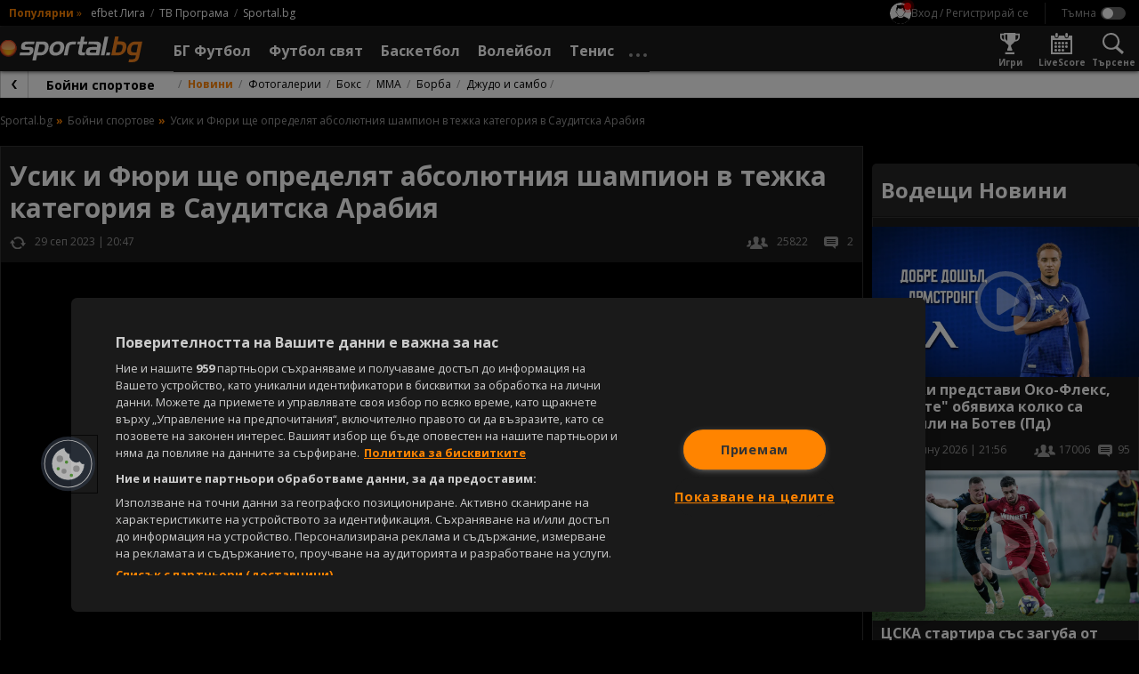

--- FILE ---
content_type: text/javascript; charset=UTF-8
request_url: https://imasdk.googleapis.com/js/sdkloader/ima3.js
body_size: 146798
content:
// Copyright 2011 Google Inc. All Rights Reserved. 
(function(){var l,aa=typeof Object.create=="function"?Object.create:function(a){var b=function(){};b.prototype=a;return new b},ba=typeof Object.defineProperties=="function"?Object.defineProperty:function(a,b,c){if(a==Array.prototype||a==Object.prototype)return a;a[b]=c.value;return a},da=function(a){a=["object"==typeof globalThis&&globalThis,a,"object"==typeof window&&window,"object"==typeof self&&self,"object"==typeof global&&global];for(var b=0;b<a.length;++b){var c=a[b];if(c&&c.Math==Math)return c}throw Error("Cannot find global object"); 
},ea=da(this),fa=function(a,b){if(b)a:{var c=ea;a=a.split(".");for(var d=0;d<a.length-1;d++){var e=a[d];if(!(e in c))break a;c=c[e]}a=a[a.length-1];d=c[a];b=b(d);b!=d&&b!=null&&ba(c,a,{configurable:!0,writable:!0,value:b})}},ha=function(){function a(){function c(){}new c;Reflect.construct(c,[],function(){});return new c instanceof c}if(typeof Reflect!="undefined"&&Reflect.construct){if(a())return Reflect.construct;var b=Reflect.construct;return function(c,d,e){c=b(c,d);e&&Reflect.setPrototypeOf(c, 
e.prototype);return c}}return function(c,d,e){e===void 0&&(e=c);e=aa(e.prototype||Object.prototype);return Function.prototype.apply.call(c,e,d)||e}}(),ia;if(typeof Object.setPrototypeOf=="function")ia=Object.setPrototypeOf;else{var la;a:{var na={a:!0},pa={};try{pa.__proto__=na;la=pa.a;break a}catch(a){}la=!1}ia=la?function(a,b){a.__proto__=b;if(a.__proto__!==b)throw new TypeError(a+" is not extensible");return a}:null} 
var sa=ia,r=function(a,b){a.prototype=aa(b.prototype);a.prototype.constructor=a;if(sa)sa(a,b);else for(var c in b)if(c!="prototype")if(Object.defineProperties){var d=Object.getOwnPropertyDescriptor(b,c);d&&Object.defineProperty(a,c,d)}else a[c]=b[c];a.Za=b.prototype},ta=function(a){var b=0;return function(){return b<a.length?{done:!1,value:a[b++]}:{done:!0}}},v=function(a){var b=typeof Symbol!="undefined"&&Symbol.iterator&&a[Symbol.iterator];if(b)return b.call(a);if(typeof a.length=="number")return{next:ta(a)}; 
throw Error(String(a)+" is not an iterable or ArrayLike");},ua=function(a){for(var b,c=[];!(b=a.next()).done;)c.push(b.value);return c},va=function(a){return a instanceof Array?a:ua(v(a))},xa=function(a){return wa(a,a)},wa=function(a,b){a.raw=b;Object.freeze&&(Object.freeze(a),Object.freeze(b));return a},ya=function(a,b){return Object.prototype.hasOwnProperty.call(a,b)},za=typeof Object.assign=="function"?Object.assign:function(a,b){if(a==null)throw new TypeError("No nullish arg");a=Object(a);for(var c= 
1;c<arguments.length;c++){var d=arguments[c];if(d)for(var e in d)ya(d,e)&&(a[e]=d[e])}return a};fa("Object.assign",function(a){return a||za});var Aa=function(){this.A=!1;this.o=null;this.j=void 0;this.g=1;this.J=this.l=0;this.B=null},Ba=function(a){if(a.A)throw new TypeError("Generator is already running");a.A=!0};Aa.prototype.C=function(a){this.j=a};var Ca=function(a,b){a.B={lf:b,Bh:!0};a.g=a.l||a.J};Aa.prototype.return=function(a){this.B={return:a};this.g=this.J}; 
var Da=function(a,b,c){a.g=c;return{value:b}},Ea=function(a,b){a.g=b;a.l=0},Fa=function(a){a.l=0;var b=a.B.lf;a.B=null;return b},Ga=function(a){this.g=new Aa;this.j=a},Ja=function(a,b){Ba(a.g);var c=a.g.o;if(c)return Ha(a,"return"in c?c["return"]:function(d){return{value:d,done:!0}},b,a.g.return);a.g.return(b);return Ia(a)},Ha=function(a,b,c,d){try{var e=b.call(a.g.o,c);if(!(e instanceof Object))throw new TypeError("Iterator result "+e+" is not an object");if(!e.done)return a.g.A=!1,e;var f=e.value}catch(g){return a.g.o= 
null,Ca(a.g,g),Ia(a)}a.g.o=null;d.call(a.g,f);return Ia(a)},Ia=function(a){for(;a.g.g;)try{var b=a.j(a.g);if(b)return a.g.A=!1,{value:b.value,done:!1}}catch(c){a.g.j=void 0,Ca(a.g,c)}a.g.A=!1;if(a.g.B){b=a.g.B;a.g.B=null;if(b.Bh)throw b.lf;return{value:b.return,done:!0}}return{value:void 0,done:!0}},Ma=function(a){this.next=function(b){Ba(a.g);a.g.o?b=Ha(a,a.g.o.next,b,a.g.C):(a.g.C(b),b=Ia(a));return b};this.throw=function(b){Ba(a.g);a.g.o?b=Ha(a,a.g.o["throw"],b,a.g.C):(Ca(a.g,b),b=Ia(a));return b}; 
this.return=function(b){return Ja(a,b)};this[Symbol.iterator]=function(){return this}},Na=function(a){function b(d){return a.next(d)}function c(d){return a.throw(d)}return new Promise(function(d,e){function f(g){g.done?d(g.value):Promise.resolve(g.value).then(b,c).then(f,e)}f(a.next())})},Oa=function(a){return Na(new Ma(new Ga(a)))},Pa=function(){for(var a=Number(this),b=[],c=a;c<arguments.length;c++)b[c-a]=arguments[c];return b};fa("globalThis",function(a){return a||ea}); 
fa("Reflect",function(a){return a?a:{}});fa("Reflect.construct",function(){return ha});fa("Reflect.setPrototypeOf",function(a){return a?a:sa?function(b,c){try{return sa(b,c),!0}catch(d){return!1}}:null}); 
fa("Symbol",function(a){if(a)return a;var b=function(f,g){this.g=f;ba(this,"description",{configurable:!0,writable:!0,value:g})};b.prototype.toString=function(){return this.g};var c="jscomp_symbol_"+(Math.random()*1E9>>>0)+"_",d=0,e=function(f){if(this instanceof e)throw new TypeError("Symbol is not a constructor");return new b(c+(f||"")+"_"+d++,f)};return e}); 
fa("Symbol.iterator",function(a){if(a)return a;a=Symbol("Symbol.iterator");ba(Array.prototype,a,{configurable:!0,writable:!0,value:function(){return Qa(ta(this))}});return a});var Qa=function(a){a={next:a};a[Symbol.iterator]=function(){return this};return a}; 
fa("Promise",function(a){function b(){this.g=null}function c(g){return g instanceof e?g:new e(function(h){h(g)})}if(a)return a;b.prototype.j=function(g){if(this.g==null){this.g=[];var h=this;this.l(function(){h.B()})}this.g.push(g)};var d=ea.setTimeout;b.prototype.l=function(g){d(g,0)};b.prototype.B=function(){for(;this.g&&this.g.length;){var g=this.g;this.g=[];for(var h=0;h<g.length;++h){var k=g[h];g[h]=null;try{k()}catch(m){this.o(m)}}}this.g=null};b.prototype.o=function(g){this.l(function(){throw g; 
})};var e=function(g){this.g=0;this.l=void 0;this.j=[];this.C=!1;var h=this.o();try{g(h.resolve,h.reject)}catch(k){h.reject(k)}};e.prototype.o=function(){function g(m){return function(n){k||(k=!0,m.call(h,n))}}var h=this,k=!1;return{resolve:g(this.I),reject:g(this.B)}};e.prototype.I=function(g){if(g===this)this.B(new TypeError("A Promise cannot resolve to itself"));else if(g instanceof e)this.M(g);else{a:switch(typeof g){case "object":var h=g!=null;break a;case "function":h=!0;break a;default:h=!1}h? 
this.G(g):this.A(g)}};e.prototype.G=function(g){var h=void 0;try{h=g.then}catch(k){this.B(k);return}typeof h=="function"?this.P(h,g):this.A(g)};e.prototype.B=function(g){this.J(2,g)};e.prototype.A=function(g){this.J(1,g)};e.prototype.J=function(g,h){if(this.g!=0)throw Error("Cannot settle("+g+", "+h+"): Promise already settled in state"+this.g);this.g=g;this.l=h;this.g===2&&this.K();this.L()};e.prototype.K=function(){var g=this;d(function(){if(g.D()){var h=ea.console;typeof h!=="undefined"&&h.error(g.l)}}, 
1)};e.prototype.D=function(){if(this.C)return!1;var g=ea.CustomEvent,h=ea.Event,k=ea.dispatchEvent;if(typeof k==="undefined")return!0;typeof g==="function"?g=new g("unhandledrejection",{cancelable:!0}):typeof h==="function"?g=new h("unhandledrejection",{cancelable:!0}):(g=ea.document.createEvent("CustomEvent"),g.initCustomEvent("unhandledrejection",!1,!0,g));g.promise=this;g.reason=this.l;return k(g)};e.prototype.L=function(){if(this.j!=null){for(var g=0;g<this.j.length;++g)f.j(this.j[g]);this.j= 
null}};var f=new b;e.prototype.M=function(g){var h=this.o();g.Wc(h.resolve,h.reject)};e.prototype.P=function(g,h){var k=this.o();try{g.call(h,k.resolve,k.reject)}catch(m){k.reject(m)}};e.prototype.then=function(g,h){function k(q,u){return typeof q=="function"?function(t){try{m(q(t))}catch(w){n(w)}}:u}var m,n,p=new e(function(q,u){m=q;n=u});this.Wc(k(g,m),k(h,n));return p};e.prototype.catch=function(g){return this.then(void 0,g)};e.prototype.Wc=function(g,h){function k(){switch(m.g){case 1:g(m.l); 
break;case 2:h(m.l);break;default:throw Error("Unexpected state: "+m.g);}}var m=this;this.j==null?f.j(k):this.j.push(k);this.C=!0};e.resolve=c;e.reject=function(g){return new e(function(h,k){k(g)})};e.race=function(g){return new e(function(h,k){for(var m=v(g),n=m.next();!n.done;n=m.next())c(n.value).Wc(h,k)})};e.all=function(g){var h=v(g),k=h.next();return k.done?c([]):new e(function(m,n){function p(t){return function(w){q[t]=w;u--;u==0&&m(q)}}var q=[],u=0;do q.push(void 0),u++,c(k.value).Wc(p(q.length- 
1),n),k=h.next();while(!k.done)})};return e});fa("Object.setPrototypeOf",function(a){return a||sa});fa("Symbol.dispose",function(a){return a?a:Symbol("Symbol.dispose")});fa("Array.prototype.find",function(a){return a?a:function(b,c){a:{var d=this;d instanceof String&&(d=String(d));for(var e=d.length,f=0;f<e;f++){var g=d[f];if(b.call(c,g,f,d)){b=g;break a}}b=void 0}return b}}); 
fa("WeakMap",function(a){function b(){}function c(k){var m=typeof k;return m==="object"&&k!==null||m==="function"}function d(k){if(!ya(k,f)){var m=new b;ba(k,f,{value:m})}}function e(k){var m=Object[k];m&&(Object[k]=function(n){if(n instanceof b)return n;Object.isExtensible(n)&&d(n);return m(n)})}if(function(){if(!a||!Object.seal)return!1;try{var k=Object.seal({}),m=Object.seal({}),n=new a([[k,2],[m,3]]);if(n.get(k)!=2||n.get(m)!=3)return!1;n.delete(k);n.set(m,4);return!n.has(k)&&n.get(m)==4}catch(p){return!1}}())return a; 
var f="$jscomp_hidden_"+Math.random();e("freeze");e("preventExtensions");e("seal");var g=0,h=function(k){this.g=(g+=Math.random()+1).toString();if(k){k=v(k);for(var m;!(m=k.next()).done;)m=m.value,this.set(m[0],m[1])}};h.prototype.set=function(k,m){if(!c(k))throw Error("Invalid WeakMap key");d(k);if(!ya(k,f))throw Error("WeakMap key fail: "+k);k[f][this.g]=m;return this};h.prototype.get=function(k){return c(k)&&ya(k,f)?k[f][this.g]:void 0};h.prototype.has=function(k){return c(k)&&ya(k,f)&&ya(k[f], 
this.g)};h.prototype.delete=function(k){return c(k)&&ya(k,f)&&ya(k[f],this.g)?delete k[f][this.g]:!1};return h}); 
fa("Map",function(a){if(function(){if(!a||typeof a!="function"||!a.prototype.entries||typeof Object.seal!="function")return!1;try{var h=Object.seal({x:4}),k=new a(v([[h,"s"]]));if(k.get(h)!="s"||k.size!=1||k.get({x:4})||k.set({x:4},"t")!=k||k.size!=2)return!1;var m=k.entries(),n=m.next();if(n.done||n.value[0]!=h||n.value[1]!="s")return!1;n=m.next();return n.done||n.value[0].x!=4||n.value[1]!="t"||!m.next().done?!1:!0}catch(p){return!1}}())return a;var b=new WeakMap,c=function(h){this[0]={};this[1]= 
f();this.size=0;if(h){h=v(h);for(var k;!(k=h.next()).done;)k=k.value,this.set(k[0],k[1])}};c.prototype.set=function(h,k){h=h===0?0:h;var m=d(this,h);m.list||(m.list=this[0][m.id]=[]);m.entry?m.entry.value=k:(m.entry={next:this[1],ob:this[1].ob,head:this[1],key:h,value:k},m.list.push(m.entry),this[1].ob.next=m.entry,this[1].ob=m.entry,this.size++);return this};c.prototype.delete=function(h){h=d(this,h);return h.entry&&h.list?(h.list.splice(h.index,1),h.list.length||delete this[0][h.id],h.entry.ob.next= 
h.entry.next,h.entry.next.ob=h.entry.ob,h.entry.head=null,this.size--,!0):!1};c.prototype.clear=function(){this[0]={};this[1]=this[1].ob=f();this.size=0};c.prototype.has=function(h){return!!d(this,h).entry};c.prototype.get=function(h){return(h=d(this,h).entry)&&h.value};c.prototype.entries=function(){return e(this,function(h){return[h.key,h.value]})};c.prototype.keys=function(){return e(this,function(h){return h.key})};c.prototype.values=function(){return e(this,function(h){return h.value})};c.prototype.forEach= 
function(h,k){for(var m=this.entries(),n;!(n=m.next()).done;)n=n.value,h.call(k,n[1],n[0],this)};c.prototype[Symbol.iterator]=c.prototype.entries;var d=function(h,k){var m=k&&typeof k;m=="object"||m=="function"?b.has(k)?m=b.get(k):(m=""+ ++g,b.set(k,m)):m="p_"+k;var n=h[0][m];if(n&&ya(h[0],m))for(h=0;h<n.length;h++){var p=n[h];if(k!==k&&p.key!==p.key||k===p.key)return{id:m,list:n,index:h,entry:p}}return{id:m,list:n,index:-1,entry:void 0}},e=function(h,k){var m=h[1];return Qa(function(){if(m){for(;m.head!= 
h[1];)m=m.ob;for(;m.next!=m.head;)return m=m.next,{done:!1,value:k(m)};m=null}return{done:!0,value:void 0}})},f=function(){var h={};return h.ob=h.next=h.head=h},g=0;return c}); 
fa("Set",function(a){if(function(){if(!a||typeof a!="function"||!a.prototype.entries||typeof Object.seal!="function")return!1;try{var c=Object.seal({x:4}),d=new a(v([c]));if(!d.has(c)||d.size!=1||d.add(c)!=d||d.size!=1||d.add({x:4})!=d||d.size!=2)return!1;var e=d.entries(),f=e.next();if(f.done||f.value[0]!=c||f.value[1]!=c)return!1;f=e.next();return f.done||f.value[0]==c||f.value[0].x!=4||f.value[1]!=f.value[0]?!1:e.next().done}catch(g){return!1}}())return a;var b=function(c){this.g=new Map;if(c){c= 
v(c);for(var d;!(d=c.next()).done;)this.add(d.value)}this.size=this.g.size};b.prototype.add=function(c){c=c===0?0:c;this.g.set(c,c);this.size=this.g.size;return this};b.prototype.delete=function(c){c=this.g.delete(c);this.size=this.g.size;return c};b.prototype.clear=function(){this.g.clear();this.size=0};b.prototype.has=function(c){return this.g.has(c)};b.prototype.entries=function(){return this.g.entries()};b.prototype.values=function(){return this.g.values()};b.prototype.keys=b.prototype.values; 
b.prototype[Symbol.iterator]=b.prototype.values;b.prototype.forEach=function(c,d){var e=this;this.g.forEach(function(f){return c.call(d,f,f,e)})};return b});fa("Object.values",function(a){return a?a:function(b){var c=[],d;for(d in b)ya(b,d)&&c.push(b[d]);return c}});fa("Object.is",function(a){return a?a:function(b,c){return b===c?b!==0||1/b===1/c:b!==b&&c!==c}}); 
fa("Array.prototype.includes",function(a){return a?a:function(b,c){var d=this;d instanceof String&&(d=String(d));var e=d.length;c=c||0;for(c<0&&(c=Math.max(c+e,0));c<e;c++){var f=d[c];if(f===b||Object.is(f,b))return!0}return!1}});var Ra=function(a,b,c){if(a==null)throw new TypeError("The 'this' value for String.prototype."+c+" must not be null or undefined");if(b instanceof RegExp)throw new TypeError("First argument to String.prototype."+c+" must not be a regular expression");return a+""}; 
fa("String.prototype.includes",function(a){return a?a:function(b,c){return Ra(this,b,"includes").indexOf(b,c||0)!==-1}});fa("Array.from",function(a){return a?a:function(b,c,d){c=c!=null?c:function(h){return h};var e=[],f=typeof Symbol!="undefined"&&Symbol.iterator&&b[Symbol.iterator];if(typeof f=="function"){b=f.call(b);for(var g=0;!(f=b.next()).done;)e.push(c.call(d,f.value,g++))}else for(f=b.length,g=0;g<f;g++)e.push(c.call(d,b[g],g));return e}}); 
fa("Object.entries",function(a){return a?a:function(b){var c=[],d;for(d in b)ya(b,d)&&c.push([d,b[d]]);return c}});fa("Number.isFinite",function(a){return a?a:function(b){return typeof b!=="number"?!1:!isNaN(b)&&b!==Infinity&&b!==-Infinity}});fa("Number.MAX_SAFE_INTEGER",function(){return 9007199254740991});fa("Number.MIN_SAFE_INTEGER",function(){return-9007199254740991});fa("Number.isInteger",function(a){return a?a:function(b){return Number.isFinite(b)?b===Math.floor(b):!1}}); 
fa("Number.isSafeInteger",function(a){return a?a:function(b){return Number.isInteger(b)&&Math.abs(b)<=Number.MAX_SAFE_INTEGER}});fa("String.prototype.startsWith",function(a){return a?a:function(b,c){var d=Ra(this,b,"startsWith");b+="";var e=d.length,f=b.length;c=Math.max(0,Math.min(c|0,d.length));for(var g=0;g<f&&c<e;)if(d[c++]!=b[g++])return!1;return g>=f}}); 
var Ua=function(a,b){a instanceof String&&(a+="");var c=0,d=!1,e={next:function(){if(!d&&c<a.length){var f=c++;return{value:b(f,a[f]),done:!1}}d=!0;return{done:!0,value:void 0}}};e[Symbol.iterator]=function(){return e};return e};fa("Array.prototype.entries",function(a){return a?a:function(){return Ua(this,function(b,c){return[b,c]})}}); 
fa("Math.trunc",function(a){return a?a:function(b){b=Number(b);if(isNaN(b)||b===Infinity||b===-Infinity||b===0)return b;var c=Math.floor(Math.abs(b));return b<0?-c:c}});fa("Number.isNaN",function(a){return a?a:function(b){return typeof b==="number"&&isNaN(b)}});fa("Array.prototype.keys",function(a){return a?a:function(){return Ua(this,function(b){return b})}});fa("Array.prototype.values",function(a){return a?a:function(){return Ua(this,function(b,c){return c})}}); 
fa("Object.fromEntries",function(a){return a?a:function(b){var c={};if(!(Symbol.iterator in b))throw new TypeError(""+b+" is not iterable");b=b[Symbol.iterator].call(b);for(var d=b.next();!d.done;d=b.next()){d=d.value;if(Object(d)!==d)throw new TypeError("iterable for fromEntries should yield objects");c[d[0]]=d[1]}return c}}); 
fa("String.prototype.repeat",function(a){return a?a:function(b){var c=Ra(this,null,"repeat");if(b<0||b>1342177279)throw new RangeError("Invalid count value");b|=0;for(var d="";b;)if(b&1&&(d+=c),b>>>=1)c+=c;return d}});var Va=function(a,b){a=a!==void 0?String(a):" ";return b>0&&a?a.repeat(Math.ceil(b/a.length)).substring(0,b):""};fa("String.prototype.padStart",function(a){return a?a:function(b,c){var d=Ra(this,null,"padStart");return Va(c,b-d.length)+d}}); 
fa("String.prototype.padEnd",function(a){return a?a:function(b,c){var d=Ra(this,null,"padStart");return d+Va(c,b-d.length)}});fa("Promise.allSettled",function(a){function b(d){return{status:"fulfilled",value:d}}function c(d){return{status:"rejected",reason:d}}return a?a:function(d){var e=this;d=Array.from(d,function(f){return e.resolve(f).then(b,c)});return e.all(d)}}); 
fa("Math.imul",function(a){return a?a:function(b,c){b=Number(b);c=Number(c);var d=b&65535,e=c&65535;return d*e+((b>>>16&65535)*e+d*(c>>>16&65535)<<16>>>0)|0}});fa("Array.prototype.flatMap",function(a){return a?a:function(b,c){var d=[];Array.prototype.forEach.call(this,function(e,f){e=b.call(c,e,f,this);Array.isArray(e)?d.push.apply(d,e):d.push(e)});return d}});/* 
 
 Copyright The Closure Library Authors. 
 SPDX-License-Identifier: Apache-2.0 
*/ 
var Wa=Wa||{},x=this||self,y=function(a,b,c){a=a.split(".");c=c||x;for(var d;a.length&&(d=a.shift());)a.length||b===void 0?c[d]&&c[d]!==Object.prototype[d]?c=c[d]:c=c[d]={}:c[d]=b},Ya=function(a,b){var c=Xa("CLOSURE_FLAGS");a=c&&c[a];return a!=null?a:b},Xa=function(a,b){a=a.split(".");b=b||x;for(var c=0;c<a.length;c++)if(b=b[a[c]],b==null)return null;return b},Za=function(a){var b=typeof a;return b!="object"?b:a?Array.isArray(a)?"array":b:"null"},ab=function(a){var b=Za(a);return b=="array"||b=="object"&& 
typeof a.length=="number"},bb=function(a){var b=typeof a;return b=="object"&&a!=null||b=="function"},eb=function(a){return Object.prototype.hasOwnProperty.call(a,cb)&&a[cb]||(a[cb]=++db)},fb=function(a){a!==null&&"removeAttribute"in a&&a.removeAttribute(cb);try{delete a[cb]}catch(b){}},cb="closure_uid_"+(Math.random()*1E9>>>0),db=0,ib=function(a,b,c){return a.call.apply(a.bind,arguments)},jb=function(a,b,c){if(!a)throw Error();if(arguments.length>2){var d=Array.prototype.slice.call(arguments,2);return function(){var e= 
Array.prototype.slice.call(arguments);Array.prototype.unshift.apply(e,d);return a.apply(b,e)}}return function(){return a.apply(b,arguments)}},nb=function(a,b,c){nb=Function.prototype.bind&&Function.prototype.bind.toString().indexOf("native code")!=-1?ib:jb;return nb.apply(null,arguments)},ob=function(a,b){var c=Array.prototype.slice.call(arguments,1);return function(){var d=c.slice();d.push.apply(d,arguments);return a.apply(this,d)}},pb=function(){return Date.now()},qb=function(a){return a},rb=function(a, 
b){function c(){}c.prototype=b.prototype;a.Za=b.prototype;a.prototype=new c;a.prototype.constructor=a;a.dk=function(d,e,f){for(var g=Array(arguments.length-2),h=2;h<arguments.length;h++)g[h-2]=arguments[h];return b.prototype[e].apply(d,g)}};function sb(a,b){if(Error.captureStackTrace)Error.captureStackTrace(this,sb);else{var c=Error().stack;c&&(this.stack=c)}a&&(this.message=String(a));b!==void 0&&(this.cause=b)}rb(sb,Error);sb.prototype.name="CustomError";var tb;var vb,wb=typeof String.prototype.isWellFormed==="function",xb=typeof TextEncoder!=="undefined"; 
function yb(a){var b=!1;b=b===void 0?!1:b;if(xb){if(b&&(wb?!a.isWellFormed():/(?:[^\uD800-\uDBFF]|^)[\uDC00-\uDFFF]|[\uD800-\uDBFF](?![\uDC00-\uDFFF])/.test(a)))throw Error("Found an unpaired surrogate");a=(vb||(vb=new TextEncoder)).encode(a)}else{for(var c=0,d=new Uint8Array(3*a.length),e=0;e<a.length;e++){var f=a.charCodeAt(e);if(f<128)d[c++]=f;else{if(f<2048)d[c++]=f>>6|192;else{if(f>=55296&&f<=57343){if(f<=56319&&e<a.length){var g=a.charCodeAt(++e);if(g>=56320&&g<=57343){f=(f-55296)*1024+g-56320+ 
65536;d[c++]=f>>18|240;d[c++]=f>>12&63|128;d[c++]=f>>6&63|128;d[c++]=f&63|128;continue}else e--}if(b)throw Error("Found an unpaired surrogate");f=65533}d[c++]=f>>12|224;d[c++]=f>>6&63|128}d[c++]=f&63|128}}a=c===d.length?d:d.subarray(0,c)}return a};function zb(a){x.setTimeout(function(){throw a;},0)};function Ab(a,b){var c=a.length-b.length;return c>=0&&a.indexOf(b,c)==c}function Bb(a){return/^[\s\xa0]*$/.test(a)}var Cb=String.prototype.trim?function(a){return a.trim()}:function(a){return/^[\s\xa0]*([\s\S]*?)[\s\xa0]*$/.exec(a)[1]},Eb=/&/g,Fb=/</g,Gb=/>/g,Hb=/"/g,Ib=/'/g,Jb=/\x00/g,Kb=/[\x00&<>"']/;function Lb(a,b){return a.indexOf(b)!=-1}function Mb(a,b){return Lb(a.toLowerCase(),b.toLowerCase())} 
function Nb(a,b){var c=0;a=Cb(String(a)).split(".");b=Cb(String(b)).split(".");for(var d=Math.max(a.length,b.length),e=0;c==0&&e<d;e++){var f=a[e]||"",g=b[e]||"";do{f=/(\d*)(\D*)(.*)/.exec(f)||["","","",""];g=/(\d*)(\D*)(.*)/.exec(g)||["","","",""];if(f[0].length==0&&g[0].length==0)break;c=Ob(f[1].length==0?0:parseInt(f[1],10),g[1].length==0?0:parseInt(g[1],10))||Ob(f[2].length==0,g[2].length==0)||Ob(f[2],g[2]);f=f[3];g=g[3]}while(c==0)}return c}function Ob(a,b){return a<b?-1:a>b?1:0};var Pb=Ya(610401301,!1),Qb=Ya(748402147,!0),Rb=Ya(824656860,Ya(1,!0));function Tb(){var a=x.navigator;return a&&(a=a.userAgent)?a:""}var Ub,Vb=x.navigator;Ub=Vb?Vb.userAgentData||null:null;function Wb(a){if(!Pb||!Ub)return!1;for(var b=0;b<Ub.brands.length;b++){var c=Ub.brands[b].brand;if(c&&Lb(c,a))return!0}return!1}function z(a){return Lb(Tb(),a)};function Xb(){return Pb?!!Ub&&Ub.brands.length>0:!1}function Yb(){return Xb()?!1:z("Opera")}function Zb(){return Xb()?!1:z("Trident")||z("MSIE")}function $b(){return z("Firefox")||z("FxiOS")}function bc(){return Xb()?Wb("Chromium"):(z("Chrome")||z("CriOS"))&&!(Xb()?0:z("Edge"))||z("Silk")};function cc(){return Pb&&Ub&&Ub.platform?Ub.platform==="Android":z("Android")}function dc(){return z("iPhone")&&!z("iPod")&&!z("iPad")};var ec=function(a,b){if(typeof a==="string")return typeof b!=="string"||b.length!=1?-1:a.indexOf(b,0);for(var c=0;c<a.length;c++)if(c in a&&a[c]===b)return c;return-1},fc=function(a,b){for(var c=a.length,d=typeof a==="string"?a.split(""):a,e=0;e<c;e++)e in d&&b.call(void 0,d[e],e,a)};function hc(a,b){for(var c=typeof a==="string"?a.split(""):a,d=a.length-1;d>=0;--d)d in c&&b.call(void 0,c[d],d,a)} 
var ic=function(a,b){for(var c=a.length,d=[],e=0,f=typeof a==="string"?a.split(""):a,g=0;g<c;g++)if(g in f){var h=f[g];b.call(void 0,h,g,a)&&(d[e++]=h)}return d},jc=function(a,b){for(var c=a.length,d=Array(c),e=typeof a==="string"?a.split(""):a,f=0;f<c;f++)f in e&&(d[f]=b.call(void 0,e[f],f,a));return d},kc=function(a,b,c){var d=c;fc(a,function(e,f){d=b.call(void 0,d,e,f,a)});return d},lc=function(a,b){for(var c=a.length,d=typeof a==="string"?a.split(""):a,e=0;e<c;e++)if(e in d&&b.call(void 0,d[e], 
e,a))return!0;return!1};function mc(a,b){b=nc(a,b);return b<0?null:typeof a==="string"?a.charAt(b):a[b]}function nc(a,b){for(var c=a.length,d=typeof a==="string"?a.split(""):a,e=0;e<c;e++)if(e in d&&b.call(void 0,d[e],e,a))return e;return-1}function oc(a,b){b=pc(a,b);return b<0?null:typeof a==="string"?a.charAt(b):a[b]}function pc(a,b){for(var c=typeof a==="string"?a.split(""):a,d=a.length-1;d>=0;d--)if(d in c&&b.call(void 0,c[d],d,a))return d;return-1}function qc(a,b){return ec(a,b)>=0} 
function rc(a,b){b=ec(a,b);var c;(c=b>=0)&&sc(a,b);return c}function sc(a,b){return Array.prototype.splice.call(a,b,1).length==1}function tc(a,b){var c=0;hc(a,function(d,e){b.call(void 0,d,e,a)&&sc(a,e)&&c++})}function uc(a){return Array.prototype.concat.apply([],arguments)}function vc(a){var b=a.length;if(b>0){for(var c=Array(b),d=0;d<b;d++)c[d]=a[d];return c}return[]} 
function wc(a){for(var b=0,c=0,d={};c<a.length;){var e=a[c++],f=bb(e)?"o"+eb(e):(typeof e).charAt(0)+e;Object.prototype.hasOwnProperty.call(d,f)||(d[f]=!0,a[b++]=e)}a.length=b}function xc(a,b){a.sort(b||yc)}function yc(a,b){return a>b?1:a<b?-1:0}function zc(a){for(var b=[],c=0;c<a;c++)b[c]="";return b};var Ac=function(a){Ac[" "](a);return a};Ac[" "]=function(){};var Bc=function(a,b){try{return Ac(a[b]),!0}catch(c){}return!1},Dc=function(a){var b=Cc;return Object.prototype.hasOwnProperty.call(b,8)?b[8]:b[8]=a(8)};var Ec=Yb(),Fc=Zb(),Hc=z("Edge"),Ic=z("Gecko")&&!(Mb(Tb(),"WebKit")&&!z("Edge"))&&!(z("Trident")||z("MSIE"))&&!z("Edge"),Jc=Mb(Tb(),"WebKit")&&!z("Edge"),Kc=Pb&&Ub&&Ub.platform?Ub.platform==="macOS":z("Macintosh"),Lc=cc(),Mc=dc(),Nc=z("iPad"),Oc=z("iPod"),Pc=dc()||z("iPad")||z("iPod"),Qc; 
a:{var Rc="",Sc=function(){var a=Tb();if(Ic)return/rv:([^\);]+)(\)|;)/.exec(a);if(Hc)return/Edge\/([\d\.]+)/.exec(a);if(Fc)return/\b(?:MSIE|rv)[: ]([^\);]+)(\)|;)/.exec(a);if(Jc)return/WebKit\/(\S+)/.exec(a);if(Ec)return/(?:Version)[ \/]?(\S+)/.exec(a)}();Sc&&(Rc=Sc?Sc[1]:"");if(Fc){var Tc,Uc=x.document;Tc=Uc?Uc.documentMode:void 0;if(Tc!=null&&Tc>parseFloat(Rc)){Qc=String(Tc);break a}}Qc=Rc}var Vc=Qc,Cc={},Wc=function(){return Dc(function(){return Nb(Vc,8)>=0})};var Xc=$b(),Yc=z("Android")&&!(bc()||$b()||Yb()||z("Silk")),Zc=bc();var $c={},ad=null;function bd(a,b){b===void 0&&(b=0);cd();b=$c[b];for(var c=Array(Math.floor(a.length/3)),d=b[64]||"",e=0,f=0;e<a.length-2;e+=3){var g=a[e],h=a[e+1],k=a[e+2],m=b[g>>2];g=b[(g&3)<<4|h>>4];h=b[(h&15)<<2|k>>6];k=b[k&63];c[f++]=""+m+g+h+k}m=0;k=d;switch(a.length-e){case 2:m=a[e+1],k=b[(m&15)<<2]||d;case 1:a=a[e],c[f]=""+b[a>>2]+b[(a&3)<<4|m>>4]+k+d}return c.join("")}function dd(a){var b=[];ed(a,function(c){b.push(c)});return b} 
function ed(a,b){function c(k){for(;d<a.length;){var m=a.charAt(d++),n=ad[m];if(n!=null)return n;if(!Bb(m))throw Error("Unknown base64 encoding at char: "+m);}return k}cd();for(var d=0;;){var e=c(-1),f=c(0),g=c(64),h=c(64);if(h===64&&e===-1)break;b(e<<2|f>>4);g!=64&&(b(f<<4&240|g>>2),h!=64&&b(g<<6&192|h))}} 
function cd(){if(!ad){ad={};for(var a="ABCDEFGHIJKLMNOPQRSTUVWXYZabcdefghijklmnopqrstuvwxyz0123456789".split(""),b=["+/=","+/","-_=","-_.","-_"],c=0;c<5;c++){var d=a.concat(b[c].split(""));$c[c]=d;for(var e=0;e<d.length;e++){var f=d[e];ad[f]===void 0&&(ad[f]=e)}}}};function fd(a,b){a.__closure__error__context__984382||(a.__closure__error__context__984382={});a.__closure__error__context__984382.severity=b};var gd=void 0;function jd(a){a=Error(a);fd(a,"warning");return a}function kd(a,b){if(a!=null){var c;var d=(c=gd)!=null?c:gd={};c=d[a]||0;c>=b||(d[a]=c+1,a=Error(),fd(a,"incident"),zb(a))}};function ld(){return typeof BigInt==="function"};var md=typeof Symbol==="function"&&typeof Symbol()==="symbol";function nd(a,b,c){return typeof Symbol==="function"&&typeof Symbol()==="symbol"?(c===void 0?0:c)&&Symbol.for&&a?Symbol.for(a):a!=null?Symbol(a):Symbol():b}var od=nd("jas",void 0,!0),pd=nd(void 0,"0di"),qd=nd(void 0,"1oa"),rd=nd(void 0,"0ubsb"),sd=nd(void 0,"0actk"),td=nd("m_m","uk",!0),ud=nd(void 0,"vps");var vd={yh:{value:0,configurable:!0,writable:!0,enumerable:!1}},wd=Object.defineProperties,B=md?od:"yh",xd,yd=[];zd(yd,7);xd=Object.freeze(yd);function Ad(a,b){md||B in a||wd(a,vd);a[B]|=b}function zd(a,b){md||B in a||wd(a,vd);a[B]=b}function Bd(a){if(4&a)return 512&a?512:1024&a?1024:0}function Cd(a){Ad(a,34);return a}function Dd(a){Ad(a,8192);return a}function Ed(a){Ad(a,32);return a};var Fd={};function Gd(a,b){return b===void 0?a.g!==Hd&&!!(2&(a.F[B]|0)):!!(2&b)&&a.g!==Hd}var Hd={},Id=function(a,b,c){this.g=a;this.j=b;this.l=c};Id.prototype.next=function(){var a=this.g.next();a.done||(a.value=this.j.call(this.l,a.value));return a};Id.prototype[Symbol.iterator]=function(){return this};var Jd=Object.freeze({}),Kd=Object.freeze({}); 
function Ld(a,b,c){var d=b&128?0:-1,e=a.length,f;if(f=!!e)f=a[e-1],f=f!=null&&typeof f==="object"&&f.constructor===Object;var g=e+(f?-1:0);for(b=b&128?1:0;b<g;b++)c(b-d,a[b]);if(f){a=a[e-1];for(var h in a)!isNaN(h)&&c(+h,a[h])}};function Md(a){a.rk=!0;return a};var Nd=Md(function(a){return typeof a==="number"}),Od=Md(function(a){return typeof a==="string"}),Pd=Md(function(a){return typeof a==="boolean"}),Qd=Md(function(a){return!!a&&(typeof a==="object"||typeof a==="function")});function Rd(){return Sd(Md(function(a,b){return a===void 0?!0:Od(a,b)}))}function Sd(a){a.Dh=!0;return a};var Td=typeof x.BigInt==="function"&&typeof x.BigInt(0)==="bigint";function Ud(a){var b=a;if(Od(b)){if(!/^\s*(?:-?[1-9]\d*|0)?\s*$/.test(b))throw Error(String(b));}else if(Nd(b)&&!Number.isSafeInteger(b))throw Error(String(b));return Td?BigInt(a):a=Pd(a)?a?"1":"0":Od(a)?a.trim()||"0":String(a)}var $d=Md(function(a){return Td?a>=Vd&&a<=Wd:a[0]==="-"?Xd(a,Yd):Xd(a,Zd)}),Yd=Number.MIN_SAFE_INTEGER.toString(),Vd=Td?BigInt(Number.MIN_SAFE_INTEGER):void 0,Zd=Number.MAX_SAFE_INTEGER.toString(),Wd=Td?BigInt(Number.MAX_SAFE_INTEGER):void 0; 
function Xd(a,b){if(a.length>b.length)return!1;if(a.length<b.length||a===b)return!0;for(var c=0;c<a.length;c++){var d=a[c],e=b[c];if(d>e)return!1;if(d<e)return!0}};var ae=0,be=0,ce;function de(a){var b=a>>>0;ae=b;be=(a-b)/4294967296>>>0}function ee(a){if(a<0){de(0-a);var b=v(fe(ae,be));a=b.next().value;b=b.next().value;ae=a>>>0;be=b>>>0}else de(a)}function ge(a,b){var c=b*4294967296+(a>>>0);return Number.isSafeInteger(c)?c:he(a,b)} 
function he(a,b){b>>>=0;a>>>=0;if(b<=2097151)var c=""+(4294967296*b+a);else ld()?c=""+(BigInt(b)<<BigInt(32)|BigInt(a)):(c=(a>>>24|b<<8)&16777215,b=b>>16&65535,a=(a&16777215)+c*6777216+b*6710656,c+=b*8147497,b*=2,a>=1E7&&(c+=a/1E7>>>0,a%=1E7),c>=1E7&&(b+=c/1E7>>>0,c%=1E7),c=b+ie(c)+ie(a));return c}function ie(a){a=String(a);return"0000000".slice(a.length)+a} 
function je(){var a=ae,b=be;b&2147483648?ld()?a=""+(BigInt(b|0)<<BigInt(32)|BigInt(a>>>0)):(b=v(fe(a,b)),a=b.next().value,b=b.next().value,a="-"+he(a,b)):a=he(a,b);return a} 
function ke(a){if(a.length<16)ee(Number(a));else if(ld())a=BigInt(a),ae=Number(a&BigInt(4294967295))>>>0,be=Number(a>>BigInt(32)&BigInt(4294967295));else{var b=+(a[0]==="-");be=ae=0;for(var c=a.length,d=0+b,e=(c-b)%6+b;e<=c;d=e,e+=6)d=Number(a.slice(d,e)),be*=1E6,ae=ae*1E6+d,ae>=4294967296&&(be+=Math.trunc(ae/4294967296),be>>>=0,ae>>>=0);b&&(b=v(fe(ae,be)),a=b.next().value,b=b.next().value,ae=a,be=b)}}function fe(a,b){b=~b;a?a=~a+1:b+=1;return[a,b]};function le(a){return Array.prototype.slice.call(a)};var me=typeof BigInt==="function"?BigInt.asIntN:void 0,ne=typeof BigInt==="function"?BigInt.asUintN:void 0,oe=Number.isSafeInteger,pe=Number.isFinite,qe=Math.trunc;function re(a){if(a==null||typeof a==="number")return a;if(a==="NaN"||a==="Infinity"||a==="-Infinity")return Number(a)}function te(a){if(typeof a!=="boolean")throw Error("Expected boolean but got "+Za(a)+": "+a);return a}function ue(a){if(a==null||typeof a==="boolean")return a;if(typeof a==="number")return!!a}var ve=/^-?([1-9][0-9]*|0)(\.[0-9]+)?$/; 
function we(a){switch(typeof a){case "bigint":return!0;case "number":return pe(a);case "string":return ve.test(a);default:return!1}}function xe(a){if(!pe(a))throw jd("enum");return a|0}function ye(a){return a==null?a:pe(a)?a|0:void 0}function ze(a){if(typeof a!=="number")throw jd("int32");if(!pe(a))throw jd("int32");return a|0}function Ae(a){if(a==null)return a;if(typeof a==="string"&&a)a=+a;else if(typeof a!=="number")return;return pe(a)?a|0:void 0} 
function Be(a){if(a==null)return a;if(typeof a==="string"&&a)a=+a;else if(typeof a!=="number")return;return pe(a)?a>>>0:void 0} 
function Ce(a){var b=void 0;b!=null||(b=Rb?1024:0);if(!we(a))throw jd("int64");var c=typeof a;switch(b){case 512:switch(c){case "string":return De(a);case "bigint":return String(me(64,a));default:return Ee(a)}case 1024:switch(c){case "string":return Fe(a);case "bigint":return Ud(me(64,a));default:return Ge(a)}case 0:switch(c){case "string":return De(a);case "bigint":return Ud(me(64,a));default:return He(a)}default:throw Error("Unknown format requested type for int64");}} 
function Ie(a){return a==null?a:Ce(a)}function Je(a){var b=a.length;if(a[0]==="-"?b<20||b===20&&a<="-9223372036854775808":b<19||b===19&&a<="9223372036854775807")return a;ke(a);return je()}function He(a){a=qe(a);if(!oe(a)){ee(a);var b=ae,c=be;if(a=c&2147483648)b=~b+1>>>0,c=~c>>>0,b==0&&(c=c+1>>>0);b=ge(b,c);a=typeof b==="number"?a?-b:b:a?"-"+b:b}return a}function Ee(a){a=qe(a);oe(a)?a=String(a):(ee(a),a=je());return a} 
function De(a){var b=qe(Number(a));if(oe(b))return String(b);b=a.indexOf(".");b!==-1&&(a=a.substring(0,b));return Je(a)}function Fe(a){var b=qe(Number(a));if(oe(b))return Ud(b);b=a.indexOf(".");b!==-1&&(a=a.substring(0,b));return ld()?Ud(me(64,BigInt(a))):Ud(Je(a))}function Ge(a){return oe(a)?Ud(He(a)):Ud(Ee(a))}function Ke(a){if(a==null)return a;if(typeof a==="bigint")return $d(a)?a=Number(a):(a=me(64,a),a=$d(a)?Number(a):String(a)),a;if(we(a))return typeof a==="number"?He(a):De(a)} 
function Le(a){var b=typeof a;if(a==null)return a;if(b==="bigint")return Ud(me(64,a));if(we(a))return b==="string"?Fe(a):Ge(a)}function Me(a){if(a==null)return a;var b=typeof a;if(b==="bigint")return String(me(64,a));if(we(a)){if(b==="string")return De(a);if(b==="number")return He(a)}} 
function Ne(a){if(a==null)return a;var b=typeof a;if(b==="bigint")return String(ne(64,a));if(we(a)){if(b==="string")return b=qe(Number(a)),oe(b)&&b>=0?a=String(b):(b=a.indexOf("."),b!==-1&&(a=a.substring(0,b)),a[0]==="-"?b=!1:(b=a.length,b=b<20?!0:b===20&&a<="18446744073709551615"),b||(ke(a),a=he(ae,be))),a;if(b==="number")return a=qe(a),a>=0&&oe(a)||(ee(a),a=ge(ae,be)),a}}function Oe(a){if(typeof a!=="string")throw Error();return a} 
function Pe(a){if(a!=null&&typeof a!=="string")throw Error();return a}function Qe(a){return a==null||typeof a==="string"?a:void 0}function Re(a,b,c,d){if(a!=null&&a[td]===Fd)return a;if(!Array.isArray(a))return c?d&2?b[pd]||(b[pd]=Se(b)):new b:void 0;c=a[B]|0;d=c|d&32|d&2;d!==c&&zd(a,d);return new b(a)}function Se(a){a=new a;Cd(a.F);return a}function Te(a,b,c){if(b)return te(a);var d;return(d=ue(a))!=null?d:c?!1:void 0} 
function Ue(a,b,c){if(b)return Oe(a);var d;return(d=Qe(a))!=null?d:c?"":void 0};var Ve={};function We(a){return a};var Xe={},Ye=function(){try{var a=function(){return ha(Map,[],this.constructor)};r(a,Map);Ac(new a);return!1}catch(b){return!0}}(),Ze=function(){this.g=new Map};l=Ze.prototype;l.get=function(a){return this.g.get(a)};l.set=function(a,b){this.g.set(a,b);this.size=this.g.size;return this};l.delete=function(a){a=this.g.delete(a);this.size=this.g.size;return a};l.clear=function(){this.g.clear();this.size=this.g.size};l.has=function(a){return this.g.has(a)};l.entries=function(){return this.g.entries()}; 
l.keys=function(){return this.g.keys()};l.values=function(){return this.g.values()};l.forEach=function(a,b){return this.g.forEach(a,b)};Ze.prototype[Symbol.iterator]=function(){return this.entries()};var $e=function(){if(Ye)return Object.setPrototypeOf(Ze.prototype,Map.prototype),Object.defineProperties(Ze.prototype,{size:{value:0,configurable:!0,enumerable:!0,writable:!0}}),Ze;var a=function(){return ha(Map,[],this.constructor)};r(a,Map);return a}();function af(a){return a} 
var cf=function(a,b,c,d){c=c===void 0?af:c;d=d===void 0?af:d;var e=$e.call(this)||this;e.Zb=a[B]|0;e.Vb=b;e.hd=c;e.cg=e.Vb?bf:d;for(var f=0;f<a.length;f++){var g=a[f],h=c(g[0],!1,!0),k=g[1];b?k===void 0&&(k=null):k=d(g[1],!1,!0,void 0,void 0,e.Zb);$e.prototype.set.call(e,h,k)}return e};r(cf,$e);var df=function(a){if(a.Zb&2)throw Error("Cannot mutate an immutable Map");},ef=function(a,b){return Dd(Array.from($e.prototype.entries.call(a),b))};l=cf.prototype;l.clear=function(){df(this);$e.prototype.clear.call(this)}; 
l.delete=function(a){df(this);return $e.prototype.delete.call(this,this.hd(a,!0,!1))};l.entries=function(){if(this.Vb){var a=$e.prototype.keys.call(this);a=new Id(a,ff,this)}else a=$e.prototype.entries.call(this);return a};l.values=function(){if(this.Vb){var a=$e.prototype.keys.call(this);a=new Id(a,cf.prototype.get,this)}else a=$e.prototype.values.call(this);return a}; 
l.forEach=function(a,b){this.Vb?$e.prototype.forEach.call(this,function(c,d,e){a.call(b,e.get(d),d,e)}):$e.prototype.forEach.call(this,a,b)};l.set=function(a,b){df(this);a=this.hd(a,!0,!1);return a==null?this:b==null?($e.prototype.delete.call(this,a),this):$e.prototype.set.call(this,a,this.cg(b,!0,!0,this.Vb,!1,this.Zb))};l.has=function(a){return $e.prototype.has.call(this,this.hd(a,!1,!1))}; 
l.get=function(a){a=this.hd(a,!1,!1);var b=$e.prototype.get.call(this,a);if(b!==void 0){var c=this.Vb;return c?(c=this.cg(b,!1,!0,c,this.gk,this.Zb),c!==b&&$e.prototype.set.call(this,a,c),c):b}};cf.prototype[Symbol.iterator]=function(){return this.entries()};cf.prototype.toJSON=void 0;function bf(a,b,c,d,e,f){a=Re(a,d,c,f);e&&(a=gf(a));return a}function ff(a){return[a,this.get(a)]}var hf;function kf(){return hf||(hf=new cf(Cd([]),void 0,void 0,void 0,Xe))};function lf(a,b,c,d){var e=d!==void 0;d=!!d;var f=[],g=a.length,h=4294967295,k=!1,m=!!(b&64),n=m?b&128?0:-1:void 0;if(!(b&1)){var p=g&&a[g-1];p!=null&&typeof p==="object"&&p.constructor===Object?(g--,h=g):p=void 0;if(m&&!(b&128)&&!e){k=!0;var q;h=((q=mf)!=null?q:We)(h-n,n,a,p,void 0)+n}}b=void 0;for(e=0;e<g;e++)if(q=a[e],q!=null&&(q=c(q,d))!=null)if(m&&e>=h){var u=e-n,t=void 0;((t=b)!=null?t:b={})[u]=q}else f[e]=q;if(p)for(var w in p)a=p[w],a!=null&&(a=c(a,d))!=null&&(g=+w,e=void 0,m&&!Number.isNaN(g)&& 
(e=g+n)<h?f[e]=a:(g=void 0,((g=b)!=null?g:b={})[w]=a));b&&(k?f.push(b):f[h]=b);return f}function nf(a){a[0]=of(a[0]);a[1]=of(a[1]);return a}function of(a){switch(typeof a){case "number":return Number.isFinite(a)?a:""+a;case "bigint":return $d(a)?Number(a):""+a;case "boolean":return a?1:0;case "object":if(Array.isArray(a)){var b=a[B]|0;return a.length===0&&b&1?void 0:lf(a,b,of)}if(a!=null&&a[td]===Fd)return pf(a);if(a instanceof cf)return a=a.size!==0?ef(a,nf):void 0,a;return}return a}var mf; 
function qf(a,b){if(b){mf=b==null||b===We||b[ud]!==Ve?We:b;try{return pf(a)}finally{mf=void 0}}return pf(a)}function pf(a){a=a.F;return lf(a,a[B]|0,of)};var rf,sf;function tf(a){switch(typeof a){case "boolean":return rf||(rf=[0,void 0,!0]);case "number":return a>0?void 0:a===0?sf||(sf=[0,void 0]):[-a,void 0];case "string":return[0,a];case "object":return a}}function C(a,b,c){return uf(a,b,c,2048)} 
function uf(a,b,c,d){d=d===void 0?0:d;if(a==null){var e=32;c?(a=[c],e|=128):a=[];b&&(e=e&-16760833|(b&1023)<<14)}else{if(!Array.isArray(a))throw Error("narr");e=a[B]|0;if(Qb&&1&e)throw Error("rfarr");2048&e&&!(2&e)&&vf();if(e&256)throw Error("farr");if(e&64)return(e|d)!==e&&zd(a,e|d),a;if(c&&(e|=128,c!==a[0]))throw Error("mid");a:{c=a;e|=64;var f=c.length;if(f){var g=f-1,h=c[g];if(h!=null&&typeof h==="object"&&h.constructor===Object){b=e&128?0:-1;g-=b;if(g>=1024)throw Error("pvtlmt");for(var k in h)f= 
+k,f<g&&(c[f+b]=h[k],delete h[k]);e=e&-16760833|(g&1023)<<14;break a}}if(b){k=Math.max(b,f-(e&128?0:-1));if(k>1024)throw Error("spvt");e=e&-16760833|(k&1023)<<14}}}zd(a,e|64|d);return a}function vf(){if(Qb)throw Error("carr");kd(sd,5)};function wf(a,b){if(typeof a!=="object")return a;if(Array.isArray(a)){var c=a[B]|0;return a.length===0&&c&1?void 0:xf(a,c,b)}if(a!=null&&a[td]===Fd)return yf(a);if(a instanceof cf){b=a.Zb;if(b&2)return a;if(a.size){c=Cd(ef(a));if(a.Vb)for(a=0;a<c.length;a++){var d=c[a],e=d[1];e==null||typeof e!=="object"?e=void 0:e!=null&&e[td]===Fd?e=yf(e):Array.isArray(e)?e=xf(e,e[B]|0,!!(b&32)):e=void 0;d[1]=e}return c}}} 
function xf(a,b,c){if(b&2)return a;!c||4096&b||16&b?a=zf(a,b,!1,c&&!(b&16)):(Ad(a,34),b&4&&Object.freeze(a));return a}function Af(a,b,c){a=new a.constructor(b);c&&(a.g=Hd);a.l=Hd;return a}function yf(a){var b=a.F,c=b[B]|0;return Gd(a,c)?a:Bf(a,b,c)?Af(a,b):zf(b,c)}function zf(a,b,c,d){d!=null||(d=!!(34&b));a=lf(a,b,wf,d);d=32;c&&(d|=2);b=b&16769217|d;zd(a,b);return a}function gf(a){var b=a.F,c=b[B]|0;return Gd(a,c)?Bf(a,b,c)?Af(a,b,!0):new a.constructor(zf(b,c,!1)):a} 
function Cf(a){if(a.g!==Hd)return!1;var b=a.F;b=zf(b,b[B]|0);Ad(b,2048);a.F=b;a.g=void 0;a.l=void 0;return!0}function Df(a){if(!Cf(a)&&Gd(a,a.F[B]|0))throw Error();}function Ef(a,b){b===void 0&&(b=a[B]|0);b&32&&!(b&4096)&&zd(a,b|4096)}function Bf(a,b,c){return c&2?!0:c&32&&!(c&4096)?(zd(b,c|2),a.g=Hd,!0):!1};var Ff=Ud(0),Gf={},If=function(a,b,c,d,e){b=Hf(a.F,b,c,e);if(b!==null||d&&a.l!==Hd)return b},Hf=function(a,b,c,d){if(b===-1)return null;var e=b+(c?0:-1),f=a.length-1;if(!(f<1+(c?0:-1))){if(e>=f){var g=a[f];if(g!=null&&typeof g==="object"&&g.constructor===Object){c=g[b];var h=!0}else if(e===f)c=g;else return}else c=a[e];if(d&&c!=null){d=d(c);if(d==null)return d;if(!Object.is(d,c))return h?g[b]=d:a[e]=d,d}return c}},Kf=function(a,b,c){Df(a);var d=a.F;Jf(d,d[B]|0,b,c);return a}; 
function Jf(a,b,c,d,e){var f=c+(e?0:-1),g=a.length-1;if(g>=1+(e?0:-1)&&f>=g){var h=a[g];if(h!=null&&typeof h==="object"&&h.constructor===Object)return h[c]=d,b}if(f<=g)return a[f]=d,b;if(d!==void 0){var k;g=((k=b)!=null?k:b=a[B]|0)>>14&1023||536870912;c>=g?d!=null&&(f={},a[g+(e?0:-1)]=(f[c]=d,f)):a[f]=d}return b}var Nf=function(a){a=a.F;return Lf(a,a[B]|0,Mf,5)!==void 0},Of=function(a){return a===Jd?2:4}; 
function Pf(a,b,c,d,e,f){var g=a.F,h=g[B]|0;d=Gd(a,h)?1:d;e=!!e||d===3;d===2&&Cf(a)&&(g=a.F,h=g[B]|0);a=Qf(g,b,f);var k=a===xd?7:a[B]|0,m=Rf(k,h);var n=4&m?!1:!0;if(n){4&m&&(a=le(a),k=0,m=Sf(m,h),h=Jf(g,h,b,a,f));for(var p=0,q=0;p<a.length;p++){var u=c(a[p]);u!=null&&(a[q++]=u)}q<p&&(a.length=q);c=(m|4)&-513;m=c&=-1025;m&=-4097}m!==k&&(zd(a,m),2&m&&Object.freeze(a));return a=Tf(a,m,g,h,b,f,d,n,e)} 
function Tf(a,b,c,d,e,f,g,h,k){var m=b;g===1||(g!==4?0:2&b||!(16&b)&&32&d)?Uf(b)||(b|=!a.length||h&&!(4096&b)||32&d&&!(4096&b||16&b)?2:256,b!==m&&zd(a,b),Object.freeze(a)):(g===2&&Uf(b)&&(a=le(a),m=0,b=Sf(b,d),d=Jf(c,d,e,a,f)),Uf(b)||(k||(b|=16),b!==m&&zd(a,b)));2&b||!(4096&b||16&b)||Ef(c,d);return a}function Qf(a,b,c){a=Hf(a,b,c);return Array.isArray(a)?a:xd}function Rf(a,b){2&b&&(a|=2);return a|1}function Uf(a){return!!(2&a)&&!!(4&a)||!!(256&a)} 
function Vf(a,b,c,d){!d&&Cf(a)&&(b=a.F,c=b[B]|0);var e=Hf(b,1);a=!1;if(e==null){if(d)return kf();e=[]}else if(e.constructor===cf)if(e.Zb&2&&!d)e=ef(e);else return e;else Array.isArray(e)?a=!!((e[B]|0)&2):e=[];if(d){if(!e.length)return kf();a||(a=!0,Cd(e))}else if(a){a=!1;Dd(e);d=le(e);for(e=0;e<d.length;e++){var f=d[e]=le(d[e]);Array.isArray(f[1])&&(f[1]=Cd(f[1]))}e=Dd(d)}!a&&c&32&&Ed(e);d=new cf(e,void 0,Ue,Te);c=Jf(b,c,1,d);a||Ef(b,c);return d} 
function Wf(a,b,c,d){Df(a);var e=a.F,f=e[B]|0;if(c==null)return Jf(e,f,b),a;var g=c===xd?7:c[B]|0,h=g,k=Uf(g),m=k||Object.isFrozen(c);k||(g=0);m||(c=le(c),h=0,g=Sf(g,f),m=!1);g|=5;var n;k=(n=Bd(g))!=null?n:Rb?1024:0;g|=k;for(n=0;n<c.length;n++){var p=c[n],q=d(p,k);Object.is(p,q)||(m&&(c=le(c),h=0,g=Sf(g,f),m=!1),c[n]=q)}g!==h&&(m&&(c=le(c),g=Sf(g,f)),zd(c,g));Jf(e,f,b,c);return a}function Xf(a,b,c,d){Df(a);var e=a.F;Jf(e,e[B]|0,b,(d==="0"?Number(c)===0:c===d)?void 0:c);return a} 
var $f=function(a,b,c,d){Df(a);var e=a.F,f=e[B]|0;if(d==null){var g=Yf(e);if(Zf(g,e,f,c)===b)g.set(c,0);else return a}else{g=Yf(e);var h=Zf(g,e,f,c);h!==b&&(h&&(f=Jf(e,f,h)),g.set(c,b))}Jf(e,f,b,d);return a},bg=function(a,b,c){return ag(a,b)===c?c:-1},ag=function(a,b){a=a.F;return Zf(Yf(a),a,void 0,b)};function Yf(a){if(md){var b;return(b=a[qd])!=null?b:a[qd]=new Map}if(qd in a)return a[qd];b=new Map;Object.defineProperty(a,qd,{value:b});return b} 
function Zf(a,b,c,d){var e=a.get(d);if(e!=null)return e;for(var f=e=0;f<d.length;f++){var g=d[f];Hf(b,g,void 0)!=null&&(e!==0&&(c=Jf(b,c,e,void 0,void 0)),e=g)}a.set(d,e);return e}function Lf(a,b,c,d){var e=!1;d=Hf(a,d,void 0,function(f){var g=Re(f,c,!1,b);e=g!==f&&g!=null;return g});if(d!=null)return e&&!Gd(d)&&Ef(a,b),d} 
var dg=function(a){var b=cg;a=a.F;return Lf(a,a[B]|0,b,4)||b[pd]||(b[pd]=Se(b))},D=function(a,b,c){var d=a.F,e=d[B]|0;b=Lf(d,e,b,c);if(b==null)return b;e=d[B]|0;if(!Gd(a,e)){var f=gf(b);f!==b&&(Cf(a)&&(d=a.F,e=d[B]|0),b=f,e=Jf(d,e,c,b),Ef(d,e))}return b}; 
function eg(a,b,c,d,e,f,g,h){var k=Gd(a,c);f=k?1:f;g=!!g||f===3;k=h&&!k;(f===2||k)&&Cf(a)&&(b=a.F,c=b[B]|0);a=Qf(b,e);var m=a===xd?7:a[B]|0,n=Rf(m,c);if(h=!(4&n)){var p=a,q=c,u=!!(2&n);u&&(q|=2);for(var t=!u,w=!0,A=0,F=0;A<p.length;A++){var ca=Re(p[A],d,!1,q);if(ca instanceof d){if(!u){var qa=Gd(ca);t&&(t=!qa);w&&(w=qa)}p[F++]=ca}}F<A&&(p.length=F);n|=4;n=w?n&-4097:n|4096;n=t?n|8:n&-9}n!==m&&(zd(a,n),2&n&&Object.freeze(a));if(k&&!(8&n||!a.length&&(f===1||(f!==4?0:2&n||!(16&n)&&32&c)))){Uf(n)&&(a= 
le(a),n=Sf(n,c),c=Jf(b,c,e,a));d=a;k=n;for(m=0;m<d.length;m++)p=d[m],n=gf(p),p!==n&&(d[m]=n);k|=8;n=k=d.length?k|4096:k&-4097;zd(a,n)}return a=Tf(a,n,b,c,e,void 0,f,h,g)}var fg=function(a,b,c,d){var e=a.F;return eg(a,e,e[B]|0,b,c,d,!1,!0)};function gg(a){a==null&&(a=void 0);return a} 
var E=function(a,b,c){c=gg(c);Kf(a,b,c);c&&!Gd(c)&&Ef(a.F);return a},hg=function(a,b,c,d){d=gg(d);$f(a,b,c,d);d&&!Gd(d)&&Ef(a.F);return a},ig=function(a,b,c){Df(a);var d=a.F,e=d[B]|0;if(c==null)return Jf(d,e,b),a;for(var f=c===xd?7:c[B]|0,g=f,h=Uf(f),k=h||Object.isFrozen(c),m=!0,n=!0,p=0;p<c.length;p++){var q=c[p];h||(q=Gd(q),m&&(m=!q),n&&(n=q))}h||(f=m?13:5,f=n?f&-4097:f|4096);k&&f===g||(c=le(c),g=0,f=Sf(f,e));f!==g&&zd(c,f);e=Jf(d,e,b,c);2&f||!(4096&f||16&f)||Ef(d,e);return a}; 
function Sf(a,b){return a=(2&b?a|2:a&-3)&-273}function jg(a,b,c,d,e,f,g,h){Df(a);b=Pf(a,b,e,2,!0,f);var k;e=(k=Bd(b===xd?7:b[B]|0))!=null?k:Rb?1024:0;if(h)if(Array.isArray(d))for(g=d.length,h=0;h<g;h++)b.push(c(d[h],e));else for(d=v(d),g=d.next();!g.done;g=d.next())b.push(c(g.value,e));else{if(g)throw Error();b.push(c(d,e))}return a} 
function kg(a,b,c,d){Df(a);var e=a.F;a=eg(a,e,e[B]|0,c,b,2,!0);d=d!=null?d:new c;a.push(d);b=c=a===xd?7:a[B]|0;var f=Gd(d);f?(c&=-9,a.length===1&&(c&=-4097)):c|=4096;c!==b&&zd(a,c);f||Ef(e);return d} 
var lg=function(a,b){return Rb?If(a,b,void 0,void 0,Le):Le(If(a,b))},mg=function(a,b){var c=c===void 0?!1:c;a=ue(If(a,b));return a!=null?a:c},ng=function(a,b){var c=c===void 0?0:c;var d;return(d=Ae(If(a,b)))!=null?d:c},og=function(a,b){var c=c===void 0?0:c;a=Be(If(a,b));return a!=null?a:c},pg=function(a,b){var c=c===void 0?Ff:c;var d;return(d=lg(a,b))!=null?d:c},qg=function(a,b){var c=c===void 0?0:c;a=If(a,b,void 0,void 0,re);return a!=null?a:c},rg=function(a,b){var c=c===void 0?"":c;var d;return(d= 
Qe(If(a,b)))!=null?d:c},G=function(a,b){var c=c===void 0?0:c;var d;return(d=ye(If(a,b)))!=null?d:c},sg=function(a,b){return Pf(a,b,Ae,Of())},tg=function(a,b,c){return G(a,bg(a,c,b))},ug=function(a,b){return Qe(If(a,b,void 0,Gf))},vg=function(a,b,c){return Kf(a,b,c==null?c:te(c))},wg=function(a,b,c){return Xf(a,b,c==null?c:te(c),!1)},xg=function(a,b,c){return Kf(a,b,c==null?c:ze(c))},yg=function(a,b,c){return Xf(a,b,c==null?c:ze(c),0)},zg=function(a,b,c){return Xf(a,b,Ie(c),"0")},Ag=function(a,b,c){return Kf(a, 
b,Pe(c))},Cg=function(a,b,c){return Kf(a,b,c==null?c:xe(c))},H=function(a,b,c){return Xf(a,b,c==null?c:xe(c),0)},Dg=function(a,b,c,d){return $f(a,b,c,d==null?d:xe(d))},Eg=function(a){var b=a.F,c=b[B]|0;return Vf(a,b,c,Gd(a,c))};var Fg=function(a,b){this.j=a>>>0;this.g=b>>>0},Hg=function(a){if(!a)return Gg||(Gg=new Fg(0,0));if(!/^\d+$/.test(a))return null;ke(a);return new Fg(ae,be)},Gg,Ig=function(a,b){this.j=a>>>0;this.g=b>>>0},Kg=function(a){if(!a)return Jg||(Jg=new Ig(0,0));if(!/^-?\d+$/.test(a))return null;ke(a);return new Ig(ae,be)},Jg;var Lg=function(){this.g=[]};Lg.prototype.length=function(){return this.g.length};Lg.prototype.end=function(){var a=this.g;this.g=[];return a}; 
var Mg=function(a,b,c){for(;c>0||b>127;)a.g.push(b&127|128),b=(b>>>7|c<<25)>>>0,c>>>=7;a.g.push(b)},Ng=function(a,b){for(;b>127;)a.g.push(b&127|128),b>>>=7;a.g.push(b)},Og=function(a,b){if(b>=0)Ng(a,b);else{for(var c=0;c<9;c++)a.g.push(b&127|128),b>>=7;a.g.push(1)}},Pg=function(a,b){a.g.push(b>>>0&255);a.g.push(b>>>8&255);a.g.push(b>>>16&255);a.g.push(b>>>24&255)};var Qg=function(){this.l=[];this.j=0;this.g=new Lg},Rg=function(a,b){b.length!==0&&(a.l.push(b),a.j+=b.length)},Tg=function(a,b){Sg(a,b,2);b=a.g.end();Rg(a,b);b.push(a.j);return b},Ug=function(a,b){var c=b.pop();for(c=a.j+a.g.length()-c;c>127;)b.push(c&127|128),c>>>=7,a.j++;b.push(c);a.j++},Sg=function(a,b,c){Ng(a.g,b*8+c)},Vg=function(a,b,c){Sg(a,b,2);Ng(a.g,c.length);Rg(a,a.g.end());Rg(a,c)};function Wg(){var a=function(){throw Error();};Object.setPrototypeOf(a,a.prototype);return a}var Xg=Wg(),Yg=Wg(),Zg=Wg(),$g=Wg(),ah=Wg(),bh=Wg(),ch=Wg(),dh=Wg(),eh=Wg(),fh=Wg();var I=function(a,b,c){this.F=C(a,b,c)};I.prototype.toJSON=function(){return qf(this)};I.prototype.ca=function(a){return JSON.stringify(qf(this,a))};I.prototype[td]=Fd;I.prototype.toString=function(){return this.F.toString()};var gh=function(a,b){this.g=a;a=qb(Xg);this.j=!!a&&b===a||!1};function hh(){var a=ih;var b=b===void 0?Xg:b;return new gh(a,b)}function ih(a,b,c,d,e){b=jh(b,d);b!=null&&(c=Tg(a,c),e(b,a),Ug(a,c))}var kh=hh(),lh=hh(),mh=Symbol(),nh=Symbol(),oh,ph; 
function qh(a){var b=rh,c=sh,d=a[mh];if(d)return d;d={};d.ek=a;d.zf=tf(a[0]);var e=a[1],f=1;e&&e.constructor===Object&&(d.gh=e,e=a[++f],typeof e==="function"&&(d.Ch=!0,oh!=null||(oh=e),ph!=null||(ph=a[f+1]),e=a[f+=2]));for(var g={};e&&Array.isArray(e)&&e.length&&typeof e[0]==="number"&&e[0]>0;){for(var h=0;h<e.length;h++)g[e[h]]=e;e=a[++f]}for(h=1;e!==void 0;){typeof e==="number"&&(h+=e,e=a[++f]);var k=void 0;if(e instanceof gh)var m=e;else m=kh,f--;e=void 0;if((e=m)==null?0:e.j){e=a[++f];k=a;var n= 
f;typeof e==="function"&&(e=e(),k[n]=e);k=e}e=a[++f];n=h+1;typeof e==="number"&&e<0&&(n-=e,e=a[++f]);for(;h<n;h++){var p=g[h];k?c(d,h,m,k,p):b(d,h,m,p)}}return a[mh]=d}function jh(a,b){if(a instanceof I)return a.F;if(Array.isArray(a))return uf(a,b[0],b[1])};function rh(a,b,c){a[b]=c.g}function sh(a,b,c,d){var e,f,g=c.g;a[b]=function(h,k,m){return g(h,k,m,f||(f=qh(d).zf),e||(e=th(d)))}}function th(a){var b=a[nh];if(!b){var c=qh(a);b=function(d,e){return uh(d,e,c)};a[nh]=b}return b}function uh(a,b,c){Ld(a,a[B]|0,function(d,e){if(e!=null){var f=vh(c,d);f?f(b,e,d):d<500||kd(rd,3)}})} 
function vh(a,b){var c=a[b];if(c)return c;if(c=a.gh)if(c=c[b]){c=Array.isArray(c)?c[0]instanceof gh?c:[lh,c]:[c,void 0];var d=c[0].g;if(c=c[1]){var e=th(c),f=qh(c).zf;c=a.Ch?ph(f,e):function(g,h,k){return d(g,h,k,f,e)}}else c=d;return a[b]=c}};function wh(a,b){if(Array.isArray(b)){var c=b[B]|0;if(c&4)return b;for(var d=0,e=0;d<b.length;d++){var f=a(b[d]);f!=null&&(b[e++]=f)}e<d&&(b.length=e);a=(c|5)&-1537;a!==c&&zd(b,a);a&2&&Object.freeze(b);return b}}var xh=function(a,b){var c=new Qg;uh(a.F,c,qh(b));Rg(c,c.g.end());a=new Uint8Array(c.j);b=c.l;for(var d=b.length,e=0,f=0;f<d;f++){var g=b[f];a.set(g,e);e+=g.length}c.l=[a];return a};function yh(a,b){return new gh(a,b)} 
function zh(a,b,c){b=Me(b);if(b!=null){switch(typeof b){case "string":Kg(b)}if(b!=null)switch(Sg(a,c,0),typeof b){case "number":a=a.g;ee(b);Mg(a,ae,be);break;case "bigint":c=BigInt.asUintN(64,b);c=new Ig(Number(c&BigInt(4294967295)),Number(c>>BigInt(32)));Mg(a.g,c.j,c.g);break;default:c=Kg(b),Mg(a.g,c.j,c.g)}}}function Ah(a,b,c){b=Ae(b);b!=null&&b!=null&&(Sg(a,c,0),Og(a.g,b))} 
var Bh=yh(function(a,b,c){b=re(b);b!=null&&(Sg(a,c,1),a=a.g,c=ce||(ce=new DataView(new ArrayBuffer(8))),c.setFloat64(0,+b,!0),ae=c.getUint32(0,!0),be=c.getUint32(4,!0),Pg(a,ae),Pg(a,be))},eh),Ch=yh(function(a,b,c){b=re(b);b!=null&&(Sg(a,c,5),a=a.g,c=ce||(ce=new DataView(new ArrayBuffer(8))),c.setFloat32(0,+b,!0),be=0,ae=c.getUint32(0,!0),Pg(a,ae))},dh),Dh=yh(zh,bh),Eh=yh(zh,bh),Fh=yh(zh,bh),Gh=yh(function(a,b,c){b=Ne(b);if(b!=null){switch(typeof b){case "string":Hg(b)}if(b!=null)switch(Sg(a,c,0), 
typeof b){case "number":a=a.g;ee(b);Mg(a,ae,be);break;case "bigint":c=BigInt.asUintN(64,b);c=new Fg(Number(c&BigInt(4294967295)),Number(c>>BigInt(32)));Mg(a.g,c.j,c.g);break;default:c=Hg(b),Mg(a.g,c.j,c.g)}}},ch),Hh=yh(Ah,$g),Ih=yh(Ah,$g),Jh=yh(function(a,b,c){b=ue(b);b!=null&&(Sg(a,c,0),a.g.g.push(b?1:0))},Yg),Kh=yh(function(a,b,c){b=Qe(b);b!=null&&Vg(a,c,yb(b))},Zg),Lh;Lh=new gh(function(a,b,c){b=wh(Qe,b);if(b!=null)for(var d=0;d<b.length;d++){var e=a,f=c,g=b[d];g!=null&&Vg(e,f,yb(g))}},Zg); 
var Mh,Nh=void 0;Nh=Nh===void 0?Xg:Nh;Mh=new gh(function(a,b,c,d,e){if(Array.isArray(b)){for(var f=0;f<b.length;f++){var g=a,h=c,k=e,m=jh(b[f],d);m!=null&&(h=Tg(g,h),k(m,g),Ug(g,h))}a=b[B]|0;a&1||zd(b,a|1)}},Nh);var Oh=yh(function(a,b,c){b=Be(b);b!=null&&b!=null&&(Sg(a,c,0),Ng(a.g,b))},ah),Ph=yh(function(a,b,c){b=Ae(b);b!=null&&(b=parseInt(b,10),Sg(a,c,0),Og(a.g,b))},fh),Qh;Qh=new gh(function(a,b,c){b=wh(Ae,b);if(b!=null&&b.length){c=Tg(a,c);for(var d=0;d<b.length;d++)Og(a.g,b[d]);Ug(a,c)}},fh);function Rh(a){return function(b){return xh(b,a)}}function Sh(a){return function(){return xh(this,a)}}function Th(a){return function(b){b=JSON.parse(b);if(!Array.isArray(b))throw Error("Expected jspb data to be an array, got "+Za(b)+": "+b);Cd(b);return new a(b)}}function Uh(a){return function(b){if(b==null||b=="")b=new a;else{b=JSON.parse(b);if(!Array.isArray(b))throw Error("dnarr");b=new a(Ed(b))}return b}};var Vh=function(a){this.F=C(a)};r(Vh,I);var Wh=function(a){this.F=C(a)};r(Wh,I);var Xh=function(a){this.F=C(a)};r(Xh,I);var Yh=function(a){this.F=C(a)};r(Yh,I);var Zh=function(a){this.F=C(a)};r(Zh,I);var $h=function(a){this.F=C(a)};r($h,I);var ai=function(a){this.F=C(a)};r(ai,I);var bi=function(a){this.F=C(a)};r(bi,I);bi.prototype.getEscapedQemQueryId=function(){return rg(this,1)};var ci=function(a){this.F=C(a)};r(ci,I);var di=function(a){this.F=C(a)};r(di,I);var ei=[0,Kh,[0,Dh],[0,Ph,Eh]];var fi=function(a){this.F=C(a)};r(fi,I);var gi=function(a,b,c){c=c===void 0?{}:c;this.error=a;this.meta=c;this.context=b.context;this.msg=b.message||"";this.id=b.id||"jserror"},hi=function(a){return!!(a.error&&a.meta&&a.id)};function ii(a){var b=a.toString();a.name&&b.indexOf(a.name)==-1&&(b+=": "+a.name);a.message&&b.indexOf(a.message)==-1&&(b+=": "+a.message);if(a.stack)a:{a=a.stack;var c=b;try{a.indexOf(c)==-1&&(a=c+"\n"+a);for(var d;a!=d;)d=a,a=a.replace(RegExp("((https?:/..*/)[^/:]*:\\d+(?:.|\n)*)\\2"),"$1");b=a.replace(RegExp("\n *","g"),"\n");break a}catch(e){b=c;break a}b=void 0}return b};function ji(a,b){if(a)for(var c in a)Object.prototype.hasOwnProperty.call(a,c)&&b(a[c],c,a)};function ki(a){try{return!!a&&a.location.href!=null&&Bc(a,"foo")}catch(b){return!1}}function li(a){for(var b=a;a&&a!=a.parent;)a=a.parent,ki(a)&&(b=a);return b};var mi=function(){},ni=function(a){var b=!1,c;return function(){b||(c=a(),b=!0);return c}},oi=function(a){var b=a;return function(){if(b){var c=b;b=null;c()}}},pi=function(a){var b=0,c=!1,d=[],e=function(){b=0;c&&(c=!1,f())},f=function(){b=x.setTimeout(e,1E3);var g=d;d=[];a.apply(void 0,g)};return function(g){d=arguments;b?c=!0:f()}};function qi(){return Pb&&Ub?Ub.mobile:!ri()&&(z("iPod")||z("iPhone")||z("Android")||z("IEMobile"))}function ri(){return Pb&&Ub?!Ub.mobile&&(z("iPad")||z("Android")||z("Silk")):z("iPad")||z("Android")&&!z("Mobile")||z("Silk")};/* 
 
 Copyright Google LLC 
 SPDX-License-Identifier: Apache-2.0 
*/ 
var si=globalThis.trustedTypes,ti;function ui(){var a=null;if(!si)return a;try{var b=function(c){return c};a=si.createPolicy("goog#html",{createHTML:b,createScript:b,createScriptURL:b})}catch(c){}return a}function vi(){ti===void 0&&(ti=ui());return ti};var wi=function(a){this.g=a};wi.prototype.toString=function(){return this.g+""};function xi(a){var b=vi();a=b?b.createScriptURL(a):a;return new wi(a)};var Ei=function(a){this.g=a};Ei.prototype.toString=function(){return this.g};function Fi(a){return new Ei(a)}var Gi=Fi("about:invalid#zClosurez");var Hi=function(a){this.Fh=a};function Ii(a){return new Hi(function(b){return b.substr(0,a.length+1).toLowerCase()===a+":"})}var Ji=[Ii("data"),Ii("http"),Ii("https"),Ii("mailto"),Ii("ftp"),new Hi(function(a){return/^[^:]*([/?#]|$)/.test(a)})]; 
function Ki(a){var b=window;if(typeof MediaSource!=="undefined"&&a instanceof MediaSource||typeof b.ManagedMediaSource!=="undefined"&&a instanceof b.ManagedMediaSource)return Fi(URL.createObjectURL(a));b=a.type;b.toLowerCase()==="application/octet-stream"?b=!0:(b=b.match(/^([^;]+)(?:;\w+=(?:\w+|"[\w;,= ]+"))*$/i),b=(b==null?void 0:b.length)===2&&(/^image\/(?:bmp|gif|jpeg|jpg|png|tiff|webp|x-icon|heic|heif|avif|x-ms-bmp)$/i.test(b[1])||/^video\/(?:3gpp|avi|mpeg|mpg|mp4|ogg|webm|x-flv|x-matroska|quicktime|x-ms-wmv)$/i.test(b[1])|| 
/^audio\/(?:3gpp2|3gpp|aac|amr|L16|midi|mp3|mp4|mpeg|oga|ogg|opus|x-m4a|x-matroska|x-wav|wav|webm)$/i.test(b[1])||/^font\/[\w-]+$/i.test(b[1])));if(!b)throw Error("");return Fi(URL.createObjectURL(a))}var Li=/^\s*(?!javascript:)(?:[\w+.-]+:|[^:/?#]*(?:[/?#]|$))/i;var Mi=function(a){this.g=a};Mi.prototype.toString=function(){return this.g+""};function Ni(a){if(a instanceof Mi)return a.g;throw Error("");};function Oi(a,b){if(b instanceof wi)b=b.g;else throw Error("");a.src=b;var c;b=a.ownerDocument;b=b===void 0?document:b;var d;b=(d=(c=b).querySelector)==null?void 0:d.call(c,"script[nonce]");(c=b==null?"":b.nonce||b.getAttribute("nonce")||"")&&a.setAttribute("nonce",c)};function Pi(a,b){if(a.nodeType===1&&/^(script|style)$/i.test(a.tagName))throw Error("");a.innerHTML=Ni(b)};var Qi=function(a){var b=[],c=[],d={},e=function(f,g){var h=g+"  ";try{if(f===void 0)b.push("undefined");else if(f===null)b.push("NULL");else if(typeof f==="string")b.push('"'+f.replace(/\n/g,"\n"+g)+'"');else if(typeof f==="function")b.push(String(f).replace(/\n/g,"\n"+g));else if(bb(f)){f[cb]||c.push(f);var k=eb(f);if(d[k])b.push("*** reference loop detected (id="+k+") ***");else{d[k]=!0;b.push("{");for(var m in f)typeof f[m]!=="function"&&(b.push("\n"),b.push(h),b.push(m+" = "),e(f[m],h));b.push("\n"+ 
g+"}");delete d[k]}}else b.push(f)}catch(n){b.push("*** "+n+" ***")}};e(a,"");for(a=0;a<c.length;a++)fb(c[a]);return b.join("")};function Ri(a,b){a.write(Ni(b))};var Si=function(a){return decodeURIComponent(a.replace(/\+/g," "))},Ti=function(a){Kb.test(a)&&(a.indexOf("&")!=-1&&(a=a.replace(Eb,"&amp;")),a.indexOf("<")!=-1&&(a=a.replace(Fb,"&lt;")),a.indexOf(">")!=-1&&(a=a.replace(Gb,"&gt;")),a.indexOf('"')!=-1&&(a=a.replace(Hb,"&quot;")),a.indexOf("'")!=-1&&(a=a.replace(Ib,"&#39;")),a.indexOf("\x00")!=-1&&(a=a.replace(Jb,"&#0;")));return a},Ui=function(a,b){a.length>b&&(a=a.substring(0,b-3)+"...");return a},Vi=String.prototype.repeat?function(a,b){return a.repeat(b)}: 
function(a,b){return Array(b+1).join(a)},Wi=function(a){return a==null?"":String(a)},Xi=Math.random()*2147483648|0,Yi=function(a){return String(a).replace(/\-([a-z])/g,function(b,c){return c.toUpperCase()})},Zi=function(){return"googleAvInapp".replace(/([A-Z])/g,"-$1").toLowerCase()},$i=function(a){return a.replace(RegExp("(^|[\\s]+)([a-z])","g"),function(b,c,d){return c+d.toUpperCase()})},aj=function(a){isFinite(a)&&(a=String(a));return typeof a==="string"?/^\s*-?0x/i.test(a)?parseInt(a,16):parseInt(a, 
10):NaN};function bj(a){var b,c;return(c=(b=/https?:\/\/[^\/]+/.exec(a))==null?void 0:b[0])!=null?c:""}function cj(){try{for(var a=x,b=null;b!=a;b=a,a=a.parent)switch(a.location.protocol){case "https:":return!0;case "file:":return!0;case "http:":return!1}}catch(c){}return!0}var dj=ni(function(){return qi()?2:ri()?1:0});function ej(){if(!globalThis.crypto)return Math.random();try{var a=new Uint32Array(1);globalThis.crypto.getRandomValues(a);return a[0]/65536/65536}catch(b){return Math.random()}};var fj,gj=64;function hj(){try{return fj!=null||(fj=new Uint32Array(64)),gj>=64&&(crypto.getRandomValues(fj),gj=0),fj[gj++]}catch(a){return Math.floor(Math.random()*4294967296)}};function ij(a){var b=window;if(!Nd(b.goog_pvsid))try{var c=hj()+(hj()&2097151)*4294967296;Object.defineProperty(b,"goog_pvsid",{value:c,configurable:!1})}catch(d){a.Xa({methodName:784,Hb:d})}b=Number(b.goog_pvsid);(!b||b<=0)&&a.Xa({methodName:784,Hb:Error("Invalid correlator, "+b)});return b||-1};function jj(a){var b=Pa.apply(1,arguments);if(b.length===0)return xi(a[0]);for(var c=a[0],d=0;d<b.length;d++)c+=encodeURIComponent(b[d])+a[d+1];return xi(c)};var kj=function(a,b){try{return!(!a.frames||!a.frames[b])}catch(c){return!1}},lj=function(a,b){for(var c=0;c<50;++c){if(kj(a,b))return a;a:{try{var d=a.parent;if(d&&d!=a){var e=d;break a}}catch(f){}e=null}if(!(a=e))break}return null},mj=function(){return ij({Xa:function(){}})},nj=function(a,b){b=b===void 0?document:b;return b.createElement(String(a).toLowerCase())};function oj(a){a=a&&a.toString&&a.toString();return typeof a==="string"&&Lb(a,"[native code]")};var pj=function(){if(!x.addEventListener||!Object.defineProperty)return!1;var a=!1,b=Object.defineProperty({},"passive",{get:function(){a=!0}});try{var c=function(){};x.addEventListener("test",c,b);x.removeEventListener("test",c,b)}catch(d){}return a}();function qj(a,b){this.x=a!==void 0?a:0;this.y=b!==void 0?b:0}l=qj.prototype;l.equals=function(a){return a instanceof qj&&(this==a?!0:this&&a?this.x==a.x&&this.y==a.y:!1)};l.ceil=function(){this.x=Math.ceil(this.x);this.y=Math.ceil(this.y);return this};l.floor=function(){this.x=Math.floor(this.x);this.y=Math.floor(this.y);return this};l.round=function(){this.x=Math.round(this.x);this.y=Math.round(this.y);return this};l.scale=function(a,b){this.x*=a;this.y*=typeof b==="number"?b:a;return this};function rj(a,b){this.width=a;this.height=b}l=rj.prototype;l.aspectRatio=function(){return this.width/this.height};l.isEmpty=function(){return!(this.width*this.height)};l.ceil=function(){this.width=Math.ceil(this.width);this.height=Math.ceil(this.height);return this};l.floor=function(){this.width=Math.floor(this.width);this.height=Math.floor(this.height);return this};l.round=function(){this.width=Math.round(this.width);this.height=Math.round(this.height);return this}; 
l.scale=function(a,b){this.width*=a;this.height*=typeof b==="number"?b:a;return this};function sj(a,b,c){for(var d in a)b.call(c,a[d],d,a)}function tj(a,b){var c={},d;for(d in a)b.call(void 0,a[d],d,a)&&(c[d]=a[d]);return c}function uj(a){var b=vj,c;for(c in b)if(!a.call(void 0,b[c],c,b))return!1;return!0}function wj(a){var b=[],c=0,d;for(d in a)b[c++]=a[d];return b}function xj(a){var b=[],c=0,d;for(d in a)b[c++]=d;return b}function yj(a,b){var c=ab(b),d=c?b:arguments;for(c=c?0:1;c<d.length;c++){if(a==null)return;a=a[d[c]]}return a}function zj(a,b){return a!==null&&b in a} 
function Aj(a,b){for(var c in a)if(a[c]==b)return!0;return!1}function Bj(a){var b=Cj,c;for(c in b)if(a.call(void 0,b[c],c,b))return c}function Dj(a){for(var b in a)return!1;return!0}function Ej(a){for(var b in a)delete a[b]}function Fj(a,b,c){return a!==null&&b in a?a[b]:c}var Gj="constructor hasOwnProperty isPrototypeOf propertyIsEnumerable toLocaleString toString valueOf".split(" "); 
function Hj(a,b){for(var c,d,e=1;e<arguments.length;e++){d=arguments[e];for(c in d)a[c]=d[c];for(var f=0;f<Gj.length;f++)c=Gj[f],Object.prototype.hasOwnProperty.call(d,c)&&(a[c]=d[c])}};var Kj=function(a){return a?new Ij(Jj(a)):tb||(tb=new Ij)},Lj=function(a){var b=document;return typeof a==="string"?b.getElementById(a):a},Nj=function(a,b){sj(b,function(c,d){d=="style"?a.style.cssText=c:d=="class"?a.className=c:d=="for"?a.htmlFor=c:Mj.hasOwnProperty(d)?a.setAttribute(Mj[d],c):d.lastIndexOf("aria-",0)==0||d.lastIndexOf("data-",0)==0?a.setAttribute(d,c):a[d]=c})},Mj={cellpadding:"cellPadding",cellspacing:"cellSpacing",colspan:"colSpan",frameborder:"frameBorder",height:"height",maxlength:"maxLength", 
nonce:"nonce",role:"role",rowspan:"rowSpan",type:"type",usemap:"useMap",valign:"vAlign",width:"width"},Oj=function(a){a=a.document;a=a.compatMode=="CSS1Compat"?a.documentElement:a.body;return new rj(a.clientWidth,a.clientHeight)},Pj=function(a){return a?a.defaultView:window},Sj=function(a,b,c){var d=arguments,e=document,f=d[1],g=Qj(e,String(d[0]));f&&(typeof f==="string"?g.className=f:Array.isArray(f)?g.className=f.join(" "):Nj(g,f));d.length>2&&Rj(e,g,d,2);return g},Rj=function(a,b,c,d){function e(h){h&& 
b.appendChild(typeof h==="string"?a.createTextNode(h):h)}for(;d<c.length;d++){var f=c[d];if(!ab(f)||bb(f)&&f.nodeType>0)e(f);else{a:{if(f&&typeof f.length=="number"){if(bb(f)){var g=typeof f.item=="function"||typeof f.item=="string";break a}if(typeof f==="function"){g=typeof f.item=="function";break a}}g=!1}fc(g?vc(f):f,e)}}},Qj=function(a,b){b=String(b);a.contentType==="application/xhtml+xml"&&(b=b.toLowerCase());return a.createElement(b)},Tj=function(a){a&&a.parentNode&&a.parentNode.removeChild(a)}, 
Uj=function(a,b){if(!a||!b)return!1;if(a.contains&&b.nodeType==1)return a==b||a.contains(b);if(typeof a.compareDocumentPosition!="undefined")return a==b||!!(a.compareDocumentPosition(b)&16);for(;b&&a!=b;)b=b.parentNode;return b==a},Jj=function(a){return a.nodeType==9?a:a.ownerDocument||a.document},Vj=function(a){try{return a.contentWindow||(a.contentDocument?Pj(a.contentDocument):null)}catch(b){}return null},Wj=function(a,b){a&&(a=a.parentNode);for(var c=0;a;){if(b(a))return a;a=a.parentNode;c++}return null}, 
Ij=function(a){this.g=a||x.document||document};Ij.prototype.getElementsByTagName=function(a,b){return(b||this.g).getElementsByTagName(String(a))};var Xj=function(a){var b=a.g;a=b.scrollingElement?b.scrollingElement:Jc||b.compatMode!="CSS1Compat"?b.body||b.documentElement:b.documentElement;b=b.defaultView;return new qj((b==null?void 0:b.pageXOffset)||a.scrollLeft,(b==null?void 0:b.pageYOffset)||a.scrollTop)};Ij.prototype.appendChild=function(a,b){a.appendChild(b)}; 
Ij.prototype.append=function(a,b){Rj(Jj(a),a,arguments,1)};Ij.prototype.canHaveChildren=function(a){if(a.nodeType!=1)return!1;switch(a.tagName){case "APPLET":case "AREA":case "BASE":case "BR":case "COL":case "COMMAND":case "EMBED":case "FRAME":case "HR":case "IMG":case "INPUT":case "IFRAME":case "ISINDEX":case "KEYGEN":case "LINK":case "NOFRAMES":case "NOSCRIPT":case "META":case "OBJECT":case "PARAM":case "SCRIPT":case "SOURCE":case "STYLE":case "TRACK":case "WBR":return!1}return!0}; 
Ij.prototype.contains=Uj;function J(a,b,c,d){this.top=a;this.right=b;this.bottom=c;this.left=d}J.prototype.getWidth=function(){return this.right-this.left};J.prototype.getHeight=function(){return this.bottom-this.top};var Yj=function(a){return new J(a.top,a.right,a.bottom,a.left)};J.prototype.contains=function(a){return this&&a?a instanceof J?a.left>=this.left&&a.right<=this.right&&a.top>=this.top&&a.bottom<=this.bottom:a.x>=this.left&&a.x<=this.right&&a.y>=this.top&&a.y<=this.bottom:!1}; 
J.prototype.expand=function(a,b,c,d){bb(a)?(this.top-=a.top,this.right+=a.right,this.bottom+=a.bottom,this.left-=a.left):(this.top-=a,this.right+=Number(b),this.bottom+=Number(c),this.left-=Number(d));return this};var Zj=function(a,b){return a==b?!0:a&&b?a.top==b.top&&a.right==b.right&&a.bottom==b.bottom&&a.left==b.left:!1};J.prototype.ceil=function(){this.top=Math.ceil(this.top);this.right=Math.ceil(this.right);this.bottom=Math.ceil(this.bottom);this.left=Math.ceil(this.left);return this}; 
J.prototype.floor=function(){this.top=Math.floor(this.top);this.right=Math.floor(this.right);this.bottom=Math.floor(this.bottom);this.left=Math.floor(this.left);return this};J.prototype.round=function(){this.top=Math.round(this.top);this.right=Math.round(this.right);this.bottom=Math.round(this.bottom);this.left=Math.round(this.left);return this}; 
var ak=function(a,b,c){b instanceof qj?(a.left+=b.x,a.right+=b.x,a.top+=b.y,a.bottom+=b.y):(a.left+=b,a.right+=b,typeof c==="number"&&(a.top+=c,a.bottom+=c));return a};J.prototype.scale=function(a,b){b=typeof b==="number"?b:a;this.left*=a;this.right*=a;this.top*=b;this.bottom*=b;return this};function bk(a,b,c,d){this.left=a;this.top=b;this.width=c;this.height=d}var ck=function(a){return new J(a.top,a.left+a.width,a.top+a.height,a.left)};l=bk.prototype;l.contains=function(a){return a instanceof qj?a.x>=this.left&&a.x<=this.left+this.width&&a.y>=this.top&&a.y<=this.top+this.height:this.left<=a.left&&this.left+this.width>=a.left+a.width&&this.top<=a.top&&this.top+this.height>=a.top+a.height};l.getSize=function(){return new rj(this.width,this.height)}; 
l.ceil=function(){this.left=Math.ceil(this.left);this.top=Math.ceil(this.top);this.width=Math.ceil(this.width);this.height=Math.ceil(this.height);return this};l.floor=function(){this.left=Math.floor(this.left);this.top=Math.floor(this.top);this.width=Math.floor(this.width);this.height=Math.floor(this.height);return this};l.round=function(){this.left=Math.round(this.left);this.top=Math.round(this.top);this.width=Math.round(this.width);this.height=Math.round(this.height);return this}; 
l.scale=function(a,b){b=typeof b==="number"?b:a;this.left*=a;this.width*=a;this.top*=b;this.height*=b;return this};var ek=function(a,b){if(typeof b==="string")(b=dk(a,b))&&(a.style[b]=void 0);else for(var c in b){var d=a,e=b[c],f=dk(d,c);f&&(d.style[f]=e)}},fk={},dk=function(a,b){var c=fk[b];if(!c){var d=Yi(b);c=d;a.style[d]===void 0&&(d=(Jc?"Webkit":Ic?"Moz":null)+$i(d),a.style[d]!==void 0&&(c=d));fk[b]=c}return c},gk=function(a,b){var c=a.style[Yi(b)];return typeof c!=="undefined"?c:a.style[dk(a,b)]||""},hk=function(a,b){var c=Jj(a);return c.defaultView&&c.defaultView.getComputedStyle&&(a=c.defaultView.getComputedStyle(a, 
null))?a[b]||a.getPropertyValue(b)||"":""},ik=function(a){try{return a.getBoundingClientRect()}catch(b){return{left:0,top:0,right:0,bottom:0}}},jk=function(a){var b=Jj(a),c=new qj(0,0);if(a==(b?Jj(b):document).documentElement)return c;a=ik(a);b=Xj(Kj(b));c.x=a.left+b.x;c.y=a.top+b.y;return c},kk=function(a,b){var c=new qj(0,0),d=Pj(Jj(a));if(!Bc(d,"parent"))return c;do{if(d==b)var e=jk(a);else e=ik(a),e=new qj(e.left,e.top);c.x+=e.x;c.y+=e.y}while(d&&d!=b&&d!=d.parent&&(a=d.frameElement)&&(d=d.parent)); 
return c},lk=function(){var a="100%";typeof a=="number"&&(a=Math.round(a)+"px");return a},nk=function(a){var b=mk,c;(c=hk(a,"display"))||(c=a.currentStyle?a.currentStyle.display:null);if((c||a.style&&a.style.display)!="none")return b(a);c=a.style;var d=c.display,e=c.visibility,f=c.position;c.visibility="hidden";c.position="absolute";c.display="inline";a=b(a);c.display=d;c.position=f;c.visibility=e;return a},mk=function(a){var b=a.offsetWidth,c=a.offsetHeight,d=Jc&&!b&&!c;return(b===void 0||d)&&a.getBoundingClientRect? 
(a=ik(a),new rj(a.right-a.left,a.bottom-a.top)):new rj(b,c)},ok=function(a){var b=new rj(a.offsetWidth,a.offsetHeight);var c=hk(a,"paddingLeft");var d=hk(a,"paddingRight"),e=hk(a,"paddingTop"),f=hk(a,"paddingBottom");c=new J(parseFloat(e),parseFloat(d),parseFloat(f),parseFloat(c));d=hk(a,"borderLeftWidth");e=hk(a,"borderRightWidth");f=hk(a,"borderTopWidth");a=hk(a,"borderBottomWidth");a=new J(parseFloat(f),parseFloat(e),parseFloat(a),parseFloat(d));return new rj(b.width-a.left-c.left-c.right-a.right, 
b.height-a.top-c.top-c.bottom-a.bottom)};var pk=ni(function(){var a=!1;try{var b=Object.defineProperty({},"passive",{get:function(){a=!0}});x.addEventListener("test",null,b)}catch(c){}return a});function qk(a){return a?a.passive&&pk()?a:a.capture||!1:!1}function rk(a,b,c,d){return typeof a.addEventListener==="function"?(a.addEventListener(b,c,qk(d)),!0):!1}function sk(a,b,c){typeof a.removeEventListener==="function"&&a.removeEventListener(b,c,qk())};function tk(a,b,c,d,e){uk(a,b,c===void 0?null:c,d===void 0?!1:d,e===void 0?!1:e)}function uk(a,b,c,d,e){e=e===void 0?!1:e;a.google_image_requests||(a.google_image_requests=[]);var f=nj("IMG",a.document);if(c||d){var g=function(h){c&&c(h);d&&rc(a.google_image_requests,f);sk(f,"load",g);sk(f,"error",g)};rk(f,"load",g);rk(f,"error",g)}e&&(f.attributionSrc="");f.src=b;a.google_image_requests.push(f)} 
function vk(a,b){var c=c===void 0?!1:c;var d="https://pagead2.googlesyndication.com/pagead/gen_204?id="+b;ji(a,function(e,f){if(e||e===0)d+="&"+f+"="+encodeURIComponent(String(e))});wk(d,c)} 
function wk(a,b){var c=window;b=b===void 0?!1:b;var d=d===void 0?!1:d;c.fetch?(b={keepalive:!0,credentials:"include",redirect:"follow",method:"get",mode:"no-cors"},d&&(b.mode="cors","setAttributionReporting"in XMLHttpRequest.prototype?b.attributionReporting={eventSourceEligible:"true",triggerEligible:"false"}:b.headers={"Attribution-Reporting-Eligible":"event-source"}),c.fetch(a,b)):tk(c,a,void 0,b,d)};function xk(a,b){try{var c=function(d){var e={};return[(e[d.Zf]=d.yf,e)]};return JSON.stringify([a.filter(function(d){return d.je}).map(c),qf(b),a.filter(function(d){return!d.je}).map(c)])}catch(d){return yk(d,b),""}}function yk(a,b){try{vk({m:ii(a instanceof Error?a:Error(String(a))),b:G(b,1)||null,v:rg(b,2)||null},"rcs_internal")}catch(c){}} 
var zk=function(a,b,c){this.B=c;c=new fi;a=H(c,1,a);this.l=Xf(a,2,Pe(b),"")},Ak=function(a){if(a.B){var b=a.l,c=[],d=c.concat,e=Set,f=[],g=f.concat;var h=sg(a.l,3);c=d.call(c,va(new e(g.call(f,va(h),va(a.B())))));Wf(b,3,c,ze)}a=a.l;b=a.F;c=b[B]|0;return Gd(a,c)?a:Bf(a,b,c)?Af(a,b):new a.constructor(zf(b,c,!0))};var Bk=function(a){this.F=C(a)};r(Bk,I);var Ck=function(a){this.F=C(a)};r(Ck,I);var Dk=function(a,b){return H(a,1,b)},Ek=function(a,b){return H(a,2,b)};var Fk=function(a){this.F=C(a)};r(Fk,I);var Gk=[1,2];var Hk=function(a){this.F=C(a)};r(Hk,I);var Ik=function(a,b){return E(a,1,b)},Jk=function(a,b){return ig(a,2,b)},Kk=function(a,b){return Wf(a,4,b,ze)},Lk=function(a,b){return ig(a,5,b)},Mk=function(a,b){return H(a,6,b)};var Nk=function(a){this.F=C(a)};r(Nk,I);var Ok=[1,2,3,4,6];var Pk=function(a){this.F=C(a)};r(Pk,I);var Qk=function(a){this.F=C(a)};r(Qk,I);var Rk=[2,3,4];var Sk=function(a){this.F=C(a)};r(Sk,I);var Tk=[3,4,5],Uk=[6,7];var Vk=function(a){this.F=C(a)};r(Vk,I);var Wk=[4,5];var Xk=function(a){this.F=C(a)};r(Xk,I);Xk.prototype.getTagSessionCorrelator=function(){return pg(this,2)};var Zk=function(a){var b=new Xk;return hg(b,4,Yk,a)},Yk=[4,5,7,8,9];var $k=function(a){this.F=C(a)};r($k,I);var al=function(a){this.F=C(a)};r(al,I);var bl=function(a){this.F=C(a)};r(bl,I);var cl=function(a){this.F=C(a)};r(cl,I);cl.prototype.zb=function(){return D(this,al,1)};cl.prototype.getSize=function(){return D(this,bl,2)};cl.prototype.getDuration=function(){return D(this,$k,3)};var dl=function(a){this.F=C(a)};r(dl,I);var el=function(a){this.F=C(a)};r(el,I);var fl=function(a,b){return zg(a,1,b)},gl=function(a,b){return zg(a,2,b)};var hl=function(a){this.F=C(a)};r(hl,I);var il=function(a){this.F=C(a)};r(il,I);var jl=function(a){this.F=C(a)};r(jl,I);jl.prototype.getTagSessionCorrelator=function(){return pg(this,2)};var kl=[6,7];var ll=function(){zk.apply(this,arguments)};r(ll,zk);var ml=function(){ll.apply(this,arguments)};r(ml,ll);ml.prototype.Ed=function(){this.C.apply(this,va(Pa.apply(0,arguments).map(function(a){return{je:!0,Zf:4,yf:qf(a)}})))};ml.prototype.di=function(){this.C.apply(this,va(Pa.apply(0,arguments).map(function(a){return{je:!0,Zf:37,yf:qf(a)}})))};function nl(a,b){if(globalThis.fetch)globalThis.fetch(a,{method:"POST",body:b,keepalive:b.length<65536,credentials:"omit",mode:"no-cors",redirect:"follow"}).catch(function(){});else{var c=new XMLHttpRequest;c.open("POST",a,!0);c.send(b)}};var ol=function(a,b,c,d,e,f,g,h,k){ml.call(this,a,b,k);this.G=c;this.D=d;this.I=e;this.J=f;this.L=g;this.o=h;this.g=[];this.j=null;this.A=!1};r(ol,ml);var pl=function(a){a.j!==null&&(clearTimeout(a.j),a.j=null);if(a.g.length){var b=xk(a.g,Ak(a));a.D(a.G+"?e=1",b);a.g=[]}}; 
ol.prototype.C=function(){var a=Pa.apply(0,arguments),b=this;try{this.L&&xk(this.g.concat(a),Ak(this)).length>=65536&&pl(this),this.o&&!this.A&&(this.A=!0,this.o.g(function(){pl(b)})),this.g.push.apply(this.g,va(a)),this.g.length>=this.J&&pl(this),this.g.length&&this.j===null&&(this.j=setTimeout(function(){pl(b)},this.I))}catch(c){yk(c,Ak(this))}}; 
var ql=function(a,b,c,d,e,f,g){ol.call(this,a,b,"https://pagead2.googlesyndication.com/pagead/ping",nl,c===void 0?1E3:c,d===void 0?100:d,(e===void 0?!1:e)&&!!globalThis.fetch,f,g)};r(ql,ol);function rl(a){a=a===void 0?x:a;var b=a.context||a.AMP_CONTEXT_DATA;if(!b)try{b=a.parent.context||a.parent.AMP_CONTEXT_DATA}catch(e){}var c,d;return((c=b)==null?0:c.pageViewId)&&((d=b)==null?0:d.canonicalUrl)?b:null};var sl=function(){this.S={}},tl=function(){var a=rl(window);if(a){if(a){var b=a.pageViewId;a=a.clientId;typeof a==="string"&&(b+=a.replace(/\D/g,"").substring(0,6))}else b=null;return+b}b=li(window);a=b.google_global_correlator;a||(b.google_global_correlator=a=1+Math.floor(Math.random()*8796093022208));return a},vl=function(a,b){var c=ul[7]||"google_ps_7";a=a.S;var d=a[c];return d===void 0?(a[c]=b(),a[c]):d},Ml=function(a){var b=tl();return vl(a,function(){return b})},Ol=function(){if(Nl)var a=Nl; 
else{a=((a=a===void 0?rl():a)?ki(a.master)?a.master:null:null)||window;var b=a.google_persistent_state_async;a=b!=null&&typeof b=="object"&&b.S!=null&&typeof b.S=="object"?Nl=b:a.google_persistent_state_async=Nl=new sl}return Ml(a)},Nl=null,Pl={},ul=(Pl[8]="google_prev_ad_formats_by_region",Pl[9]="google_prev_ad_slotnames_by_region",Pl);var Ql=xa(["https://pagead2.googlesyndication.com/pagead/js/err_rep.js"]),Rl=function(){var a=a===void 0?"jserror":a;var b=b===void 0?.01:b;var c=c===void 0?jj(Ql):c;this.j=a;this.l=b;this.o=c;this.g=!1};Rl.prototype.Ke=function(a){this.g=a}; 
Rl.prototype.lb=function(a,b,c,d){c=c===void 0?this.l:c;d=d===void 0?this.j:d;if(Math.random()>c)return this.g;hi(b)||(b=new gi(b,{context:a,id:d}));x.google_js_errors=x.google_js_errors||[];x.google_js_errors.push(b);x.error_rep_loaded||(b=x.document,a=nj("SCRIPT",b),Oi(a,this.o),(b=b.getElementsByTagName("script")[0])&&b.parentNode&&b.parentNode.insertBefore(a,b),x.error_rep_loaded=!0);return this.g};Rl.prototype.Qb=function(a,b){try{return b()}catch(c){if(!this.lb(a,c,this.l,this.j))throw c;}}; 
Rl.prototype.ye=function(a,b,c){var d=this;return function(){var e=Pa.apply(0,arguments);return d.Qb(a,function(){return b.apply(c,e)})}};function Sl(a){if(a.prerendering)return 3;var b;return(b={visible:1,hidden:2,prerender:3,preview:4,unloaded:5,"":0}[a.visibilityState||a.webkitVisibilityState||a.mozVisibilityState||""])!=null?b:0}function Tl(a){var b;a.visibilityState?b="visibilitychange":a.mozVisibilityState?b="mozvisibilitychange":a.webkitVisibilityState&&(b="webkitvisibilitychange");return b};var Ul=null,Vl=function(){var a=a===void 0?window:a;if(Ul===null){Ul="";try{var b="";try{b=a.top.location.hash}catch(d){b=a.location.hash}if(b){var c=b.match(/\bdeid=([\d,]+)/);Ul=c?c[1]:""}}catch(d){}}return Ul};function Wl(){var a=a===void 0?x:a;return(a=a.performance)&&a.now&&a.timing?Math.floor(a.now()+a.timing.navigationStart):pb()}function Xl(){var a=a===void 0?x:a;return(a=a.performance)&&a.now?a.now():null}function Yl(a,b){b=b===void 0?x:b;var c,d;return((c=b.performance)==null?void 0:(d=c.timing)==null?void 0:d[a])||0} 
function Zl(){var a=a===void 0?x:a;var b=Math.min(Yl("domLoading",a)||Infinity,Yl("domInteractive",a)||Infinity);return b===Infinity?Math.max(Yl("responseEnd",a),Yl("navigationStart",a)):b};var $l=function(a,b,c,d){this.label=a;this.type=b;this.value=c;this.duration=d===void 0?0:d;this.taskId=this.slotId=void 0;this.uniqueId=Math.random()};var am=x.performance,bm=!!(am&&am.mark&&am.measure&&am.clearMarks),cm=ni(function(){var a;if(a=bm)a=Vl(),a=!!a.indexOf&&a.indexOf("1337")>=0;return a}),dm=function(a,b){this.events=[];this.g=b||x;var c=null;b&&(b.google_js_reporting_queue=b.google_js_reporting_queue||[],this.events=b.google_js_reporting_queue,c=b.google_measure_js_timing);this.l=cm()||(c!=null?c:Math.random()<a)}; 
dm.prototype.A=function(){this.l=!1;this.events!==this.g.google_js_reporting_queue&&(cm()&&fc(this.events,em),this.events.length=0)};dm.prototype.J=function(a){!this.l||this.events.length>2048||this.events.push(a)};var em=function(a){a&&am&&cm()&&(am.clearMarks("goog_"+a.label+"_"+a.uniqueId+"_start"),am.clearMarks("goog_"+a.label+"_"+a.uniqueId+"_end"))}; 
dm.prototype.start=function(a,b){if(!this.l)return null;a=new $l(a,b,Xl()||Wl());b="goog_"+a.label+"_"+a.uniqueId+"_start";am&&cm()&&am.mark(b);return a};dm.prototype.end=function(a){if(this.l&&typeof a.value==="number"){a.duration=(Xl()||Wl())-a.value;var b="goog_"+a.label+"_"+a.uniqueId+"_end";am&&cm()&&am.mark(b);this.J(a)}};function fm(a){a=a._google_rum_ns_=a._google_rum_ns_||{};return a.pq=a.pq||[]};function gm(a,b,c){ji(b,function(d,e){var f=c&&c[e];!d&&d!==0||f||(a+="&"+encodeURIComponent(e)+"="+encodeURIComponent(String(d)),c&&(c[e]=!0))});return a} 
var lm=function(a,b,c,d,e,f,g,h){f=f===void 0?Infinity:f;g=g===void 0?!1:g;dm.call(this,a,h);var k=this;this.X=b;this.domain=c;this.path=d;this.da=e;this.L=0;this.C={};this.I={};this.ba=[];this.report={};this.j=0;this.G=[];this.M=f;a=this.g.navigator;this.V=!(this.domain!=="csi.gstatic.com"||!a||!a.sendBeacon);this.g.performance&&this.g.performance.now||hm(this,"dat",1);a&&a.deviceMemory&&hm(this,"dmc",a.deviceMemory);this.g===this.g.top&&hm(this,"top",1);this.K=!g;this.P=function(){k.g.setTimeout(function(){k.o()}, 
1100)};this.T=function(){for(var n=v(k.ba),p=n.next();!p.done;p=n.next()){p=p.value;try{p()}catch(u){}}n=k.g;var q=q===void 0?{}:q;typeof window.CustomEvent==="function"?p=new CustomEvent("rum_blp",q):(p=document.createEvent("CustomEvent"),p.initCustomEvent("rum_blp",!!q.bubbles,!!q.cancelable,q.detail));n.dispatchEvent(p);k.o()};this.fa=pi(function(){k.o()});this.ha=function(){var n=k.g.document;(n.hidden!=null?n.hidden:n.mozHidden!=null?n.mozHidden:n.webkitHidden!=null&&n.webkitHidden)&&k.fa()}; 
this.D=this.g.setTimeout(function(){k.o()},5E3);this.B=b.length+c.length+d.length+e.length+3;fc(this.events,function(n){im(k,n)});b=fm(this.g);var m=function(){var n=Pa.apply(0,arguments)[0],p=n[0];n=n[1];var q=p.length+n.length+2;k.B+k.j+q>8E3&&k.o();k.G.push([p,n]);k.j+=q;jm(k);return 0};fc(b,function(n){return m(n)});b.length=0;b.push=m;hm(this,"puid",(this.L+1).toString(36)+"~"+pb().toString(36));km(this)};r(lm,dm); 
var km=function(a){a.g.document.readyState==="complete"?a.g.setTimeout(function(){a.o()},0):rk(a.g,"load",a.P);var b=Tl(a.g.document);typeof b!=="undefined"&&rk(a.g,b,a.ha);rk(a.g,"pagehide",a.T)},hm=function(a,b,c){c=String(c);a.B=a.C[b]!=null?a.B+(c.length-a.C[b].length):a.B+(b.length+c.length+2);a.C[b]=c},om=function(a,b,c,d,e){e=e===void 0?"":e;var f=mm(a,b,c,d,e);a.B+a.j+f>8E3&&(a.o(),f=b.length+c.length+2);nm(a,b,c,d,e);a.j+=f;jm(a)},mm=function(a,b,c,d,e){return a.report[b]==null?b.length+ 
c.length+2:d?c.length+(e===void 0?"":e).length:c.length-a.report[b].length},nm=function(a,b,c,d,e){a.report[b]=d&&a.report[b]!=null?a.report[b]+(""+(e===void 0?"":e)+c):c},jm=function(a){a.B+a.j>=6E3&&a.o()};lm.prototype.o=function(){if(this.l&&this.K){try{this.j&&(this.sendBeacon(this.report),this.L===this.M&&this.A())}catch(a){(new Rl).lb(358,a)}this.report={};this.j=0;this.events.length=0;this.g.clearTimeout(this.D);this.D=0}}; 
var pm=function(a,b){var c=a.X+"//"+a.domain+a.path+a.da,d={};c=gm(c,a.C,d);c=gm(c,b,d);b=a.g;b.google_timing_params&&(c=gm(c,b.google_timing_params,d),b.google_timing_params=void 0);fc(a.G,function(e){var f=v(e);e=f.next().value;f=f.next().value;var g={};c=gm(c,(g[e]=f,g))});a.G.length=0;return c}; 
lm.prototype.sendBeacon=function(a){this.L++;a=pm(this,a);var b=!1;try{b=!!(this.V&&this.g.navigator&&this.g.navigator.sendBeacon(a,null))}catch(c){this.V=!1}b||tk(this.g,a);hm(this,"puid",(this.L+1).toString(36)+"~"+pb().toString(36))}; 
var im=function(a,b){var c="met."+b.type,d=typeof b.value==="number"?Math.round(b.value).toString(36):b.value,e=Math.round(b.duration);b=""+b.label+(b.slotId!=null?"_"+b.slotId:"")+("."+d)+(e>0?"_"+e.toString(36):"")+(b.taskId!=null?"__"+Math.round(b.taskId).toString(36):"");om(a,c,b,!0,"~")};lm.prototype.J=function(a){this.l&&this.L<this.M&&(dm.prototype.J.call(this,a),im(this,a))}; 
lm.prototype.A=function(){dm.prototype.A.call(this);this.g.clearTimeout(this.D);this.j=this.D=0;this.report={};Ej(this.I);Ej(this.C);sk(this.g,"load",this.P);sk(this.g,"pagehide",this.T)};var K=function(a){var b="Ob";if(a.Ob&&a.hasOwnProperty(b))return a.Ob;b=new a;return a.Ob=b};var L=function(){this.g=new lm(1,"https:","csi.gstatic.com","/csi?v=2&s=","ima",void 0,!0);var a=Ol();a!=null&&hm(this.g,"c",a);a=Math.floor(Number(this.g.C.c)/2);a!=null&&hm(this.g,"slotId",a)};L.prototype.o=function(){var a=this.g;a.K=!0;a.o()}; 
var M=function(a,b,c){if(c!=null){a=a.g;var d=b+"="+c;a.I[d]||(om(a,b,c,!1),d.length<1E3&&(a.I[d]=!0))}},qm=function(a,b){for(var c in b)b[c]=typeof b[c]==="object"?encodeURIComponent(JSON.stringify(b[c])):encodeURIComponent(String(b[c]));a=a.g;var d=!1;c=0;for(var e=v(Object.keys(b)),f=e.next();!f.done;f=e.next())f=f.value,a.report[f]!=null&&(d=!0),c+=mm(a,f,b[f],!1);(a.B+a.j+c>8E3||d)&&a.o();d=v(Object.keys(b));for(e=d.next();!e.done;e=d.next())e=e.value,nm(a,e,b[e],!1);a.j+=c;jm(a)},rm=function(a){var b= 
L.getInstance().g;b.l&&b.J(new $l(a,4,Wl()-0,0))}; 
L.prototype.recordClick=function(a,b,c,d){for(var e=!1,f="notag";d!=null&&d!==document.documentElement;){var g=void 0,h=void 0;if(((g=d)==null?0:g.getAttribute("data-ck-navigates"))||((h=d)==null?0:h.getAttribute("data-ck-tag"))){g=f=void 0;e=(g=(f=d)==null?void 0:f.getAttribute("data-ck-navigates"))!=null?g:!1;h=g=void 0;f=(h=(g=d)==null?void 0:g.getAttribute("data-ck-tag"))!=null?h:"notag";break}g=void 0;d=(g=d.parentElement)!=null?g:void 0}d=this.g;d.l&&d.J(new $l(a+"_"+b+"x"+c+"|"+e+"|"+f,4,Wl(), 
0))};L.getInstance=function(){return K(L)};function sm(a){return/^\s*$/.test(a)?!1:/^[\],:{}\s\u2028\u2029]*$/.test(a.replace(/\\["\\\/bfnrtu]/g,"@").replace(/(?:"[^"\\\n\r\u2028\u2029\x00-\x08\x0a-\x1f]*"|true|false|null|-?\d+(?:\.\d*)?(?:[eE][+\-]?\d+)?)[\s\u2028\u2029]*(?=:|,|]|}|$)/g,"]").replace(/(?:^|:|,)(?:[\s\u2028\u2029]*\[)+/g,""))}var tm=function(a){try{return x.JSON.parse(a)}catch(b){}a=String(a);if(sm(a))try{return eval("("+a+")")}catch(b){}throw Error("Invalid JSON string: "+a);};function um(){this.g=vm} 
um.prototype.ca=function(a){var b=[];wm(this,a,b);return b.join("")}; 
var wm=function(a,b,c){if(b==null)c.push("null");else{if(typeof b=="object"){if(Array.isArray(b)){var d=b;b=d.length;c.push("[");for(var e="",f=0;f<b;f++)c.push(e),e=d[f],wm(a,a.g?a.g.call(d,String(f),e):e,c),e=",";c.push("]");return}if(b instanceof String||b instanceof Number||b instanceof Boolean)b=b.valueOf();else{c.push("{");f="";for(d in b)Object.prototype.hasOwnProperty.call(b,d)&&(e=b[d],typeof e!="function"&&(c.push(f),xm(d,c),c.push(":"),wm(a,a.g?a.g.call(b,d,e):e,c),f=","));c.push("}"); 
return}}switch(typeof b){case "string":xm(b,c);break;case "number":c.push(isFinite(b)&&!isNaN(b)?String(b):"null");break;case "boolean":c.push(String(b));break;case "function":c.push("null");break;default:throw Error("Unknown type: "+typeof b);}}},ym={'"':'\\"',"\\":"\\\\","/":"\\/","\b":"\\b","\f":"\\f","\n":"\\n","\r":"\\r","\t":"\\t","\v":"\\u000b"},zm=/\uffff/.test("\uffff")?/[\\"\x00-\x1f\x7f-\uffff]/g:/[\\"\x00-\x1f\x7f-\xff]/g,xm=function(a,b){b.push('"',a.replace(zm,function(c){var d=ym[c]; 
d||(d="\\u"+(c.charCodeAt(0)|65536).toString(16).slice(1),ym[c]=d);return d}),'"')};var Am=function(){this.l=null;this.g="missing-id";this.j=!1},Cm=function(a){var b=null;try{b=document.getElementsByClassName("lima-exp-data")}catch(c){return Bm("missing-element",a.g),null}if(b.length>1)return Bm("multiple-elements",a.g),null;b=b[0];return b?b.innerHTML:(Bm("missing-element",a.g),null)},Em=function(){var a=Dm,b=Cm(a);if(b!==null)if(sm(b)){var c=JSON.parse(b);b=c.experimentIds;var d=c.binaryIdentifier;c=c.adEventId;var e=typeof d==="string";if(typeof c=="string"){var f=L.getInstance(); 
c!=null&&hm(f.g,"qqid",c)}e&&(a.g=d);typeof b!=="string"?Bm("missing-flags",a.g):(e||Bm("missing-binary-id",a.g),a.l=b)}else Bm("invalid-json",a.g)};Am.prototype.reset=function(){this.l=null;this.g="missing-id"};function Fm(a,b){var c=fg(a,Sk,2,Of());if(!c.length)return Gm(a,b);a=G(a,1);if(a===1){var d=Fm(c[0],b);return d.success?{success:!0,value:!d.value}:d}c=jc(c,function(h){return Fm(h,b)});switch(a){case 2:var e;return(e=(d=c.find(function(h){return h.success&&!h.value}))!=null?d:c.find(function(h){return!h.success}))!=null?e:{success:!0,value:!0};case 3:var f,g;return(g=(f=c.find(function(h){return h.success&&h.value}))!=null?f:c.find(function(h){return!h.success}))!=null?g:{success:!0,value:!1};default:return{success:!1, 
Na:3}}} 
function Gm(a,b){var c=ag(a,Tk);a:{switch(c){case 3:var d=tg(a,3,Tk);break a;case 4:d=tg(a,4,Tk);break a;case 5:d=tg(a,5,Tk);break a}d=void 0}if(!d)return{success:!1,Na:2};b=(b=b[c])&&b[d];if(!b)return{success:!1,fc:d,Lc:c,Na:1};try{var e=b.apply;var f=Pf(a,8,Qe,Of());var g=e.call(b,null,va(f))}catch(h){return{success:!1,fc:d,Lc:c,Na:2}}e=G(a,1);if(e===4)return{success:!0,value:!!g};if(e===5)return{success:!0,value:g!=null};if(e===12)a=rg(a,bg(a,Uk,7));else a:{switch(c){case 4:a=qg(a,bg(a,Uk,6)); 
break a;case 5:a=rg(a,bg(a,Uk,7));break a}a=void 0}if(a==null)return{success:!1,fc:d,Lc:c,Na:3};if(e===6)return{success:!0,value:g===a};if(e===9)return{success:!0,value:g!=null&&Nb(String(g),a)===0};if(g==null)return{success:!1,fc:d,Lc:c,Na:4};switch(e){case 7:c=g<a;break;case 8:c=g>a;break;case 12:c=Od(a)&&Od(g)&&(new RegExp(a)).test(g);break;case 10:c=g!=null&&Nb(String(g),a)===-1;break;case 11:c=g!=null&&Nb(String(g),a)===1;break;default:return{success:!1,Na:3}}return{success:!0,value:c}} 
function Hm(a,b){return a?b?Fm(a,b):{success:!1,Na:1}:{success:!0,value:!0}};var cg=function(a){this.F=C(a)};r(cg,I);var Im=function(a){return Pf(a,4,Qe,Of())};var Jm=function(a){this.F=C(a)};r(Jm,I);Jm.prototype.getValue=function(){return D(this,cg,2)};var Km=function(a){this.F=C(a)};r(Km,I);var Lm=function(a){var b=cg;Df(a);a=a.F;var c=a[B]|0,d=Hf(a,4),e=void 0===Kd;b=Re(d,b,!e,c);!e||b?(b=gf(b),d!==b&&(c=Jf(a,c,4,b),Ef(a,c))):b=void 0;return b},Mm=Uh(Km),Nm=[1,2,3,6,7,8];var Om=function(a,b,c){var d=d===void 0?new ql(6,"unknown",b):d;this.Pf=a;this.l=c;this.pinger=d;this.g=[];this.j=a>0&&ej()<1/a},Qm=function(a,b,c,d,e,f){if(a.j){var g=Ek(Dk(new Ck,b),c);b=Mk(Jk(Ik(Lk(Kk(new Hk,d),e),g),a.g.slice()),f);b=Zk(b);a.pinger.Ed(Pm(a,b));if(f===1||f===3||f===4&&!a.g.some(function(h){return G(h,1)===G(g,1)&&G(h,2)===c}))a.g.push(g),a.g.length>100&&a.g.shift()}},Rm=function(a,b,c,d){if(a.j){var e=new Bk;b=xg(e,1,b);c=xg(b,2,c);d=Cg(c,3,d);c=new Xk;d=hg(c,8,Yk,d);a.pinger.Ed(Pm(a, 
d))}},Sm=function(a,b,c,d,e){if(a.j){var f=new Vk;b=E(f,1,b);c=Cg(b,2,c);d=xg(c,3,d);if(e.Lc===void 0)Dg(d,4,Wk,e.Na);else switch(e.Lc){case 3:c=new Qk;c=Dg(c,2,Rk,e.fc);e=Cg(c,1,e.Na);hg(d,5,Wk,e);break;case 4:c=new Qk;c=Dg(c,3,Rk,e.fc);e=Cg(c,1,e.Na);hg(d,5,Wk,e);break;case 5:c=new Qk,c=Dg(c,4,Rk,e.fc),e=Cg(c,1,e.Na),hg(d,5,Wk,e)}e=new Xk;e=hg(e,9,Yk,d);a.pinger.Ed(Pm(a,e))}},Pm=function(a,b){var c=Date.now();c=Number.isFinite(c)?Math.round(c):0;b=zg(b,1,c);c=mj();b=zg(b,2,c);return zg(b,6,a.Pf)};var Tm=function(){var a={};this.Ra=(a[3]={},a[4]={},a[5]={},a)};var Um=/^true$/.test("false");function Vm(a,b){switch(b){case 1:return tg(a,1,Nm);case 2:return tg(a,2,Nm);case 3:return tg(a,3,Nm);case 6:return tg(a,6,Nm);case 8:return tg(a,8,Nm);default:return null}}function Wm(a,b){if(!a)return null;switch(b){case 1:return mg(a,1);case 7:return rg(a,3);case 2:return qg(a,2);case 3:return rg(a,3);case 6:return Im(a);case 8:return Im(a);default:return null}} 
var Xm=ni(function(){if(!Um)return{};try{var a=a===void 0?window:a;try{var b=a.sessionStorage.getItem("GGDFSSK")}catch(c){b=null}if(b)return JSON.parse(b)}catch(c){}return{}});function Ym(a,b,c,d){var e=d=d===void 0?0:d,f,g;K(Zm).l[e]=(g=(f=K(Zm).l[e])==null?void 0:f.add(b))!=null?g:(new Set).add(b);e=Xm();if(e[b]!=null)return e[b];b=$m(d)[b];if(!b)return c;b=Mm(JSON.stringify(b));b=an(b);a=Wm(b,a);return a!=null?a:c} 
function an(a){var b=K(Tm).Ra;if(b&&ag(a,Nm)!==8){var c=oc(fg(a,Jm,5,Of()),function(f){f=Hm(D(f,Sk,1),b);return f.success&&f.value});if(c){var d;return(d=c.getValue())!=null?d:null}}var e;return(e=D(a,cg,4))!=null?e:null}var Zm=function(){this.j={};this.o=[];this.l={};this.g=new Map};function bn(a,b,c){return!!Ym(1,a,b===void 0?!1:b,c)}function cn(a,b,c){b=b===void 0?0:b;a=Number(Ym(2,a,b,c));return isNaN(a)?b:a}function dn(a,b,c){b=b===void 0?"":b;a=Ym(3,a,b,c);return typeof a==="string"?a:b} 
function en(a,b,c){b=b===void 0?[]:b;a=Ym(6,a,b,c);return Array.isArray(a)?a:b}function fn(a,b,c){b=b===void 0?[]:b;a=Ym(8,a,b,c);return Array.isArray(a)?a:b}function $m(a){return K(Zm).j[a]||(K(Zm).j[a]={})}function gn(a,b){var c=$m(b);ji(a,function(d,e){if(c[e]){d=Mm(JSON.stringify(d));var f=bg(d,Nm,8);if(ye(If(d,f))!=null){var g=Mm(JSON.stringify(c[e]));f=Lm(d);g=Im(dg(g));jg(f,4,Oe,g,Qe,void 0,void 0,!0)}c[e]=qf(d)}else c[e]=d})} 
function hn(a,b,c,d,e){e=e===void 0?!1:e;var f=[],g=[];b=v(b);for(var h=b.next();!h.done;h=b.next()){h=h.value;for(var k=$m(h),m=v(a),n=m.next();!n.done;n=m.next()){n=n.value;var p=ag(n,Nm),q=Vm(n,p);if(q){var u=void 0,t=void 0,w=void 0;var A=(u=(w=K(Zm).g.get(h))==null?void 0:(t=w.get(q))==null?void 0:t.slice(0))!=null?u:[];a:{u=q;t=p;w=new Nk;switch(t){case 1:Dg(w,1,Ok,u);break;case 2:Dg(w,2,Ok,u);break;case 3:Dg(w,3,Ok,u);break;case 6:Dg(w,4,Ok,u);break;case 8:Dg(w,6,Ok,u);break;default:A=void 0; 
break a}Wf(w,5,A,ze);A=w}if(u=A)t=void 0,u=!((t=K(Zm).l[h])==null||!t.has(q));u&&f.push(A);if(p===8&&k[q])A=Mm(JSON.stringify(k[q])),p=Lm(n),A=Im(dg(A)),jg(p,4,Oe,A,Qe,void 0,void 0,!0);else{if(p=A)u=void 0,p=!((u=K(Zm).g.get(h))==null||!u.has(q));p&&g.push(A)}e||(p=q,A=h,u=d,t=K(Zm),t.g.has(A)||t.g.set(A,new Map),t.g.get(A).has(p)||t.g.get(A).set(p,[]),u&&t.g.get(A).get(p).push(u));k[q]=qf(n)}}}if(f.length||g.length)a=d!=null?d:void 0,c.j&&c.l&&(d=new Pk,f=ig(d,2,f),g=ig(f,3,g),a&&yg(g,1,a),f=new Xk, 
g=hg(f,7,Yk,g),c.pinger.Ed(Pm(c,g)))}function jn(a,b){b=$m(b);a=v(a);for(var c=a.next();!c.done;c=a.next()){c=c.value;var d=Mm(JSON.stringify(c)),e=ag(d,Nm);(d=Vm(d,e))&&(b[d]||(b[d]=c))}}function kn(){return Object.keys(K(Zm).j).map(function(a){return Number(a)})}function ln(a){K(Zm).o.includes(a)||gn($m(4),a)};function mn(a,b,c){c.hasOwnProperty(a)||Object.defineProperty(c,String(a),{value:b})}function nn(a,b,c){return b[a]||c}function on(a){mn(5,bn,a);mn(6,cn,a);mn(7,dn,a);mn(8,en,a);mn(17,fn,a);mn(13,jn,a);mn(15,ln,a)} 
function pn(a){mn(4,function(b){K(Tm).Ra=b},a);mn(9,function(b,c){var d=K(Tm);d.Ra[3][b]==null&&(d.Ra[3][b]=c)},a);mn(10,function(b,c){var d=K(Tm);d.Ra[4][b]==null&&(d.Ra[4][b]=c)},a);mn(11,function(b,c){var d=K(Tm);d.Ra[5][b]==null&&(d.Ra[5][b]=c)},a);mn(14,function(b){for(var c=K(Tm),d=v([3,4,5]),e=d.next();!e.done;e=d.next())e=e.value,Object.assign(c.Ra[e],b[e])},a)}function qn(a){a.hasOwnProperty("init-done")||Object.defineProperty(a,"init-done",{value:!0})};var rn=function(){};rn.prototype.g=function(){};rn.prototype.j=function(){return[]};var sn=function(a,b,c){a.g=function(d,e){nn(2,b,function(){return[]})(d,c,e)};a.j=function(d){return nn(3,b,function(){return[]})(d!=null?d:c)}};function tn(a){return K(rn).j(a)};var un=function(a,b,c){this.id=a;this.H=b;this.j=c;this.g=!1},vn=function(a){return a.g||a.j},wn=function(){this.g=[]},xn=function(){this.g=new Map;this.j=!1;this.o=new wn;this.B=new un(0,0,!1);this.l=[this.o]},O=function(a){var b=yn;if(b.j||b.g.has(a.id)||a.H==null&&a.control==null||a.ik==0)return b.B;var c=b.o;if(a.control!=null)for(var d=v(b.l),e=d.next();!e.done;e=d.next()){if(e=e.value,e.g.includes(a.control)){c=e;break}}else a.Ea!=null&&(c=a.Ea);d=0;a.control!=null?d=a.control.H:a.H!=null&& 
(d=a.H);a=new un(a.id,d,!!a.lk);c.g.push(a);b.l.includes(c)||b.l.push(c);b.g.set(a.id,a);return a},zn=function(){var a=yn;a=[].concat(va(a.g.keys())).filter(function(c){return vn(this.g.get(c))},a);var b=tn();return[].concat(va(a),va(b))},An=function(a){var b=yn;b.j||(a.g(b.l,b.g),b.j=!0)};xn.prototype.reset=function(){for(var a=v(this.g),b=a.next();!b.done;b=a.next())b=v(b.value),b.next(),b.next().value.g=!1;this.j=!1};var yn=new xn,Cn=function(){return Bn.g.filter(function(a){return vn(a)}).map(function(a){return a.id})};var Dn=function(){};Dn.prototype.g=function(a){a=v(a);for(var b=a.next();!b.done;b=a.next()){var c=0,d=Math.floor(Math.random()*1E3);b=v(b.value.g);for(var e=b.next();!e.done;e=b.next())if(e=e.value,c+=e.H,d<c){e.g=!0;break}}};var En=function(a){this.j=a};En.prototype.g=function(a,b){a=v(this.j);for(var c=a.next();!c.done;c=a.next())if(c=b.get(c.value))c.g=!0};var Fn=function(a,b){this.j=a;this.l=b};r(Fn,En);Fn.prototype.g=function(a,b){En.prototype.g.call(this,a,b);var c=[];a=[];for(var d=v(this.j),e=d.next();!e.done;e=d.next())e=e.value,b.get(e)?c.push(e):a.push(e);b=c.map(String).join(",")||"0";a=a.map(String).join(",")||"0";M(L.getInstance(),"sei",b);M(L.getInstance(),"nsei",a);M(L.getInstance(),"bi",this.l)};var Gn=function(){Am.apply(this,arguments)};r(Gn,Am);var Bm=function(a,b){var c=L.getInstance();M(c,"eee",a);M(c,"bi",b)};Gn.getInstance=function(){return K(Gn)};function Hn(){return In.split(",").map(function(a){return parseInt(a,10)}).filter(function(a){return!isNaN(a)})};var Bn=new wn,Jn=new wn,Kn=new wn,Ln=new wn,Mn=new wn,Nn=new wn;O({id:95342637,H:0});O({id:318475490,H:0});O({id:324123032,H:0});O({id:420706097,H:10});O({id:420706098,H:10});O({id:95342168,H:10});O({id:95342169,H:10});O({id:21062100,H:0});O({id:420706142,H:0});O({id:44745813,H:0});O({id:95355265,H:0});O({id:44746068,H:0});O({id:21064565,H:0});O({id:21064567,H:0});O({id:418572006,H:10});O({id:95338773,H:10,Ea:Kn});O({id:95338774,H:10,Ea:Kn});O({id:95379566,H:0});O({id:95379567,H:0}); 
O({id:95379969,H:0});O({id:95379970,H:0});O({id:95334214,H:10});O({id:95334215,H:10});O({id:44749839,H:0});O({id:44714743,H:0});O({id:44715336,H:10});O({id:44724516,H:0});O({id:44726389,H:10});O({id:44752711,H:50});O({id:44752052,H:50});O({id:44752657,H:50});O({id:44733246,H:10});O({id:44751889,H:10});O({id:44751890,H:10});O({id:44752995,H:10});O({id:44752996,H:10});O({id:44762627,H:0});O({id:44762628,H:0});O({id:44801479,H:10,Ea:Jn});O({id:44801480,H:10,Ea:Jn});O({id:44752538,H:0}); 
O({id:44754608,H:10});O({id:44754609,H:10});O({id:44776384,H:0});O({id:44789282,H:0});O({id:95344889,H:0});O({id:95355192,H:0});O({id:95334260,H:0});O({id:95345698,H:0});O({id:95356737,H:0});var On=O({id:75259416,H:0}),Pn=O({id:75259420,H:0}),Qn=O({id:318524579,H:0}),Rn=O({id:75259421,H:0});O({id:45401791,H:0});O({id:95326337,H:0,Ea:Ln});O({id:44809192,H:10,Ea:Nn});O({id:44809193,H:10,Ea:Nn});O({id:95320804,H:10,Ea:Nn});O({id:95320805,H:10,Ea:Nn});O({id:95322027,H:1E3,Ea:Mn}); 
var Sn=O({id:46130031,H:0}),Tn=O({id:95377441,H:0});O({id:95328713,H:10});O({id:95328714,H:10});var Un=O({id:95327848,H:0});O({id:31065644,H:1});var Vn=O({id:31065645,H:1}),Wn=new wn;O({id:95331588,H:0,Ea:Wn});O({id:95331589,H:1E3,Ea:Wn});O({id:95378017,H:0});var Xn=O({id:95332182,H:0});O({id:95362047,H:0});O({id:95363795,H:0});var Yn=O({id:789179015,H:0});O({id:798227501,H:0});O({id:95370886,H:0});var Zn=O({id:318523523,H:0});O({id:95379050,H:10});var $n=O({id:95379051,H:10});O({id:95377619,H:0}); 
O({id:95375469,H:0});O({id:95377624,H:0});O({id:95377999,H:0});O({id:95378284,H:0});O({id:95378705,H:0});var ao=O({id:95378020,H:0});if(typeof window!=="undefined"&&typeof window.initializeVirtualDom==="undefined"){var Dm=Gn.getInstance();Dm.j||(Em(),Dm.j=!0);var In=Dm.l,bo;Dm.j||(Em(),Dm.j=!0);bo=Dm.g;if(In!=null){var co=new Fn(Hn(),bo);An(co)}};var eo=function(a){this.F=C(a)};r(eo,I);var fo=function(a){this.F=C(a)};r(fo,I);fo.prototype.getId=function(){return ng(this,1)};var go=function(a){this.F=C(a)};r(go,I);var ho=function(a){return fg(a,fo,2,Of())};var io=function(a){this.F=C(a)};r(io,I);var jo=function(a){this.F=C(a)};r(jo,I);var ko=function(a){this.F=C(a)};r(ko,I);var lo=function(a){this.F=C(a)};r(lo,I);var mo=function(a){this.F=C(a)};r(mo,I);var oo=function(){var a=no();return D(a,lo,4)};var po=Th(mo);var qo=null;function no(){var a;return(a=qo)!=null?a:qo=po("[[[[45713128,null,null,[]],[null,749060184,null,[null,100]],[45722344,null,null,[]],[45706017,null,null,[1]],[45740207,null,null,[]],[45668885,null,null,[]],[45685340,null,null,[]],[45734716,null,null,[]],[45735891,null,null,[]],[45663239,null,null,[]],[45715032,null,null,[1]],[45661356,null,null,[]],[45676441,null,null,[]],[45675307,null,null,[1]],[45675308,null,null,[1]],[null,45645574,null,[]],[45688859,null,null,[]],[45656766,null,null,[]],[45710689,null,null,[]],[45710688,null,null,[1]],[45685601,null,null,[]],[null,45685602,null,[null,500]],[45747172,null,null,[]],[775241416,null,null,[]],[781107959,null,null,[]],[781107958,null,null,[]],[792614055,null,null,[]],[781107957,null,null,[]],[45729602,null,null,[]],[45658982,null,null,[]],[45725657,null,null,[]]],[[16,[[1,[[31089630],[31089631,[[45668885,null,null,[1]]]]]],[10,[[31096307],[31096308,[[null,745150931,null,[null,1]],[841585769,null,null,[1]]]]]],[1000,[[95332046]]],[null,[[95332047]]],[10,[[95333808],[95333809,[[635466687,null,null,[1]]]]]],[10,[[95338769,[[null,45645574,null,[null,1]]]],[95338770,[[null,45645574,null,[null,2]]]]]],[10,[[95345206],[95345207,[[45661356,null,null,[1]]]]]],[null,[[95351425],[95351426,[[45676441,null,null,[1]]]]]],[10,[[95356068],[95356069,[[45685601,null,null,[]],[null,45685602,null,[]]]],[95356070,[[45685601,null,null,[1]],[null,45685602,null,[]]]],[95356071,[[45685601,null,null,[1]],[null,45685602,null,[null,100]]]]]],[1,[[95373378,[[792614055,null,null,[1]]]],[95373379,[[45747172,null,null,[1]],[781107959,null,null,[1]],[792614055,null,null,[1]],[781107957,null,null,[1]]]]]],[50,[[95375505],[95375506,[[null,749060184,null,[]]]]]],[null,[[95375930],[95375931,[[45734716,null,null,[1]]]],[95376520,[[45734716,null,null,[1]],[45735891,null,null,[1]]]]]],[null,[[95378095],[95378096,[[45740207,null,null,[1]]]]]],[1,[[95378629],[95378630,[[45729602,null,null,[1]]]]]],[10,[[95381171],[95381172,[[839547366,null,null,[1]]]]]]]]],null,null,[null,1000,1,1000]],null,[\"sportal.bg\",[null,[[[\"1025510\"],[\"26225854\"],[\"26641721\"],[\"29386638\"],[\"89844762\"],[\"21716687799\"],[\"68295909\"]]],[[[\"1025510\",1],[\"21716687799\",1],[\"26225854\",1],[\"26641721\",1],[\"29386638\",1],[\"68295909\",1],[\"89844762\",1]]],[[[\"1025510\",1],[\"21716687799\",1],[\"26225854\",1],[\"26641721\",1],[\"29386638\",1],[\"68295909\",1],[\"89844762\",1]]],[[[\"26641721\",1,[[1]]]]],null,[[\"1025510\",[[\"euid.eu\",null,1],[\"1plusx.com\"],[\"rtbhouse\",\"https:\/\/invstatic101.creativecdn.com\/encrypted-signals\/encrypted-tag-g.js\"],[\"novatiq.com\"],[\"first-id.fr\"],[\"permutive-secure-signal\"],[\"loblawmedia.ca\"],[\"esp.criteo.com\",\"https:\/\/static.criteo.net\/js\/ld\/publishertag.ids.js\"],[\"uidapi.com\",null,1],[\"esp.pubmatic.com\",\"https:\/\/ads.pubmatic.com\/AdServer\/js\/google-esp.js\"],[\"parrable.com\"],[\"liveramp.com\",null,1],[\"pubmatic.com\",null,1],[\"ceeid.eu\",null,1],[\"epsilon.com\",null,1],[\"audigent.com\",null,1],[\"openx.net\",null,1],[\"pubcid.org\",null,1],[\"adserver.org\",null,1],[\"intentiq.com\",null,1],[\"liveintent.sovrn.com\",null,1],[\"liveintent.triplelift.com\",null,1],[\"yahoo.com\",null,1],[\"criteo.com\",null,1],[\"mygaruID\",null,1],[\"id5-sync.com\",null,1],[\"liveintent.indexexchange.com\",null,1],[\"bidswitch.net\",null,1],[\"crwdcntrl.net\",null,1],[\"justtag.com\",null,1],[\"utiq.com\",null,1],[\"intimatemerger.com\",null,1],[\"liveintent.com\",null,1],[\"rubiconproject.com\",null,1],[\"google.com\",null,1]]],[\"26225854\",[[\"bidswitch.net\",null,1],[\"yahoo.com\",null,1],[\"amazon.com\"],[\"loblawmedia.ca\"],[\"uidapi.com\",null,1],[\"liveramp.com\"],[\"id5-sync.com\",null,1],[\"utiq.com\",null,1],[\"novatiq.com\"],[\"first-id.fr\"],[\"crwdcntrl.net\",\"https:\/\/tags.crwdcntrl.net\/lt\/c\/16589\/sync.min.js\"],[\"justtag.com\",null,1],[\"intimatemerger.com\",null,1],[\"openx\",\"https:\/\/oa.openxcdn.net\/esp.js\"],[\"openxtest\",\"https:\/\/oa.openxcdn.net\/esp.js\"],[\"openx.net\"],[\"esp.criteo.com\",\"https:\/\/static.criteo.net\/js\/ld\/publishertag.ids.js\"],[\"parrable.com\"],[\"pubcid.org\",null,1],[\"rubiconproject.com\",null,1],[\"liveintent.com\",null,1],[\"liveintent.triplelift.com\",null,1],[\"rtbhouse\",\"https:\/\/invstatic101.creativecdn.com\/encrypted-signals\/encrypted-tag-g.js\"],[\"1plusx.com\"],[\"adserver.org\",null,1],[\"liveintent.indexexchange.com\",null,1],[\"euid.eu\",null,1],[\"pubmatic.com\",null,1],[\"ceeid.eu\",null,1],[\"esp.pubmatic.com\",null,1],[\"epsilon.com\",null,1],[\"audigent.com\",null,1],[\"mygaruID\",null,1],[\"intentiq.com\",null,1],[\"liveintent.sovrn.com\",null,1],[\"criteo.com\",null,1],[\"google.com\",null,1]]],[\"26641721\",[[\"uidapi.com\",\"https:\/\/cdn.prod.uidapi.com\/uid2SecureSignal.js\"],[\"rtbhouse\",\"https:\/\/invstatic101.creativecdn.com\/encrypted-signals\/encrypted-tag-g.js\"],[\"esp.criteo.com\",\"https:\/\/static.criteo.net\/js\/ld\/publishertag.ids.js\"],[\"id5-sync.com\"],[\"openx\",\"https:\/\/oa.openxcdn.net\/esp.js\"],[\"openxtest\",\"https:\/\/oa.openxcdn.net\/esp.js\"],[\"openx.net\"],[\"liveramp.com\",null,1],[\"liveintent.sovrn.com\",null,1],[\"criteo.com\",null,1],[\"liveintent.indexexchange.com\",null,1],[\"bidswitch.net\",null,1],[\"pubcid.org\",null,1],[\"epsilon.com\",null,1],[\"novatiq.com\",null,1],[\"liveintent.triplelift.com\",null,1],[\"rubiconproject.com\",null,1],[\"ceeid.eu\",null,1],[\"intimatemerger.com\",null,1],[\"esp.pubmatic.com\",null,1],[\"audigent.com\",null,1],[\"utiq.com\",null,1],[\"adserver.org\",null,1],[\"crwdcntrl.net\",null,1],[\"intentiq.com\",null,1],[\"euid.eu\",null,1],[\"liveintent.com\",null,1],[\"justtag.com\",null,1],[\"yahoo.com\",null,1],[\"pubmatic.com\",null,1],[\"mygaruID\",null,1],[\"google.com\",null,1]]],[\"89844762\",[[\"google.com\",null,1]]]]]],[0,0,0]]")};function ro(a){if(a!=null)return so(a)}function to(a){return a==null?null:so(a)}function so(a){return $d(a)?Number(a):String(a)};var uo=["A9AxgGSwmnfgzzkyJHILUr3H8nJ/3D+57oAsL4DBt4USlng4jZ0weq+fZtHC/Qwwn6gd4QSa5DzT3OBif+kXVA0AAAB4eyJvcmlnaW4iOiJodHRwczovL2ltYXNkay5nb29nbGVhcGlzLmNvbTo0NDMiLCJmZWF0dXJlIjoiUHJpdmFjeVNhbmRib3hBZHNBUElzIiwiZXhwaXJ5IjoxNjk1MTY3OTk5LCJpc1RoaXJkUGFydHkiOnRydWV9","[base64]"]; 
function vo(a,b){b=b===void 0?document:b;var c;return!((c=b.featurePolicy)==null||!c.features().includes(a))}function wo(a,b){b=b===void 0?document:b;var c;return!((c=b.featurePolicy)==null||!c.allowedFeatures().includes(a))};function xo(a,b){try{var c=a.split(".");a=x;for(var d=0,e;a!=null&&d<c.length;d++)e=a,a=a[c[d]],typeof a==="function"&&(a=e[c[d]]());var f=a;if(typeof f===b)return f}catch(g){}} 
var yo={},zo={},Ao={},Bo={},Co=(Bo[3]=(yo[8]=function(a){try{return Xa(a)!=null}catch(b){}},yo[9]=function(a){try{var b=Xa(a)}catch(c){return}return typeof b==="function"&&oj(b)},yo[10]=function(){return window===window.top},yo[6]=function(a,b){return qc(tn(b?Number(b):void 0),Number(a))},yo[27]=function(a){a=xo(a,"boolean");return a!==void 0?a:void 0},yo[60]=function(a){try{return!!x.document.querySelector(a)}catch(b){}},yo[80]=function(a){try{return!!x.matchMedia(a).matches}catch(b){}},yo[69]=function(a){return vo(a, 
x.document)},yo[70]=function(a){return wo(a,x.document)},yo[79]=function(a){var b=x.navigator;b=b===void 0?navigator:b;try{var c,d;var e=!!((c=b.protectedAudience)==null?0:(d=c.queryFeatureSupport)==null?0:d.call(c,a))}catch(f){e=!1}return e},yo),Bo[4]=(zo[3]=function(){return dj()},zo[6]=function(a){a=xo(a,"number");return a!==void 0?a:void 0},zo),Bo[5]=(Ao[2]=function(){return window.location.href},Ao[3]=function(){try{return window.top.location.hash}catch(a){return""}},Ao[4]=function(a){a=xo(a, 
"string");return a!==void 0?a:void 0},Ao[12]=function(a){try{var b=xo(a,"string");if(b!==void 0)return atob(b)}catch(c){}},Ao),Bo);function Do(){var a=a===void 0?x:a;return a.ggeac||(a.ggeac={})};function Eo(a){var b={};return Fo((b[0]=new Map,b[1]=new Map,b[2]=new Map,b),a)} 
function Fo(a,b){for(var c=new Map,d=v(a[1].entries()),e=d.next();!e.done;e=d.next()){var f=v(e.value);e=f.next().value;f=f.next().value;f=f[f.length-1];c.set(e,f.Wf+f.Af*f.Bf)}b=v(b);for(d=b.next();!d.done;d=b.next())for(d=d.value,e=fg(d,go,2,Of()),e=v(e),f=e.next();!f.done;f=e.next())if(f=f.value,ho(f).length!==0){var g=og(f,8);if(G(f,4)&&!G(f,13)&&!G(f,14)){var h=void 0;g=(h=c.get(G(f,4)))!=null?h:0;h=og(f,1)*ho(f).length;c.set(G(f,4),g+h)}h=[];for(var k=0;k<ho(f).length;k++){var m={Wf:g,Af:og(f, 
1),Bf:ho(f).length,Ih:k,Zc:G(d,1),Id:f,Va:ho(f)[k]};h.push(m)}Go(a[2],G(f,10),h)||Go(a[1],G(f,4),h)||Go(a[0],ho(f)[0].getId(),h)}return a}function Go(a,b,c){if(!b)return!1;a.has(b)||a.set(b,[]);var d;(d=a.get(b)).push.apply(d,va(c));return!0};var Ho=RegExp("^(?:([^:/?#.]+):)?(?://(?:([^\\\\/?#]*)@)?([^\\\\/?#]*?)(?::([0-9]+))?(?=[\\\\/?#]|$))?([^?#]+)?(?:\\?([^#]*))?(?:#([\\s\\S]*))?$");function Io(a){var b=a.match(Ho);a=b[1];var c=b[3];b=b[4];var d="";a&&(d+=a+":");c&&(d=d+"//"+c,b&&(d+=":"+b));return d}function Jo(a,b){if(a){a=a.split("&");for(var c=0;c<a.length;c++){var d=a[c].indexOf("="),e=null;if(d>=0){var f=a[c].substring(0,d);e=a[c].substring(d+1)}else f=a[c];b(f,e?Si(e):"")}}}var Ko=/#|$/; 
function Lo(a,b){var c=a.search(Ko);a:{var d=0;for(var e=b.length;(d=a.indexOf(b,d))>=0&&d<c;){var f=a.charCodeAt(d-1);if(f==38||f==63)if(f=a.charCodeAt(d+e),!f||f==61||f==38||f==35)break a;d+=e+1}d=-1}if(d<0)return null;e=a.indexOf("&",d);if(e<0||e>c)e=c;d+=b.length+1;return Si(a.slice(d,e!==-1?e:0))};function Mo(a){var b=a.length;if(b===0)return 0;for(var c=305419896,d=0;d<b;d++)c^=(c<<5)+(c>>2)+a.charCodeAt(d)&4294967295;return c>0?c:4294967296+c};var No=[12,13,20],Oo=function(a,b,c,d){d=d===void 0?{}:d;var e=d.Zd===void 0?!1:d.Zd;d=d.ci===void 0?[]:d.ci;this.Ec=a;this.Db=c;this.o={};this.Zd=e;a={};this.g=(a[b]=[],a[4]=[],a);this.j={};this.l={};if(b=Vl())for(b=v(b.split(",")||[]),a=b.next();!a.done;a=b.next())(a=Number(a.value))&&(this.j[a]=!0);d=v(d);for(b=d.next();!b.done;b=d.next())this.j[b.value]=!0},Ro=function(a,b,c,d){var e=[],f;if(f=b!==9)a.o[b]?f=!0:(a.o[b]=!0,f=!1);if(f)return Qm(a.Db,b,c,e,[],4),e;f=No.includes(b);for(var g=[],h= 
[],k=v([0,1,2]),m=k.next();!m.done;m=k.next()){m=m.value;for(var n=v(a.Ec[m].entries()),p=n.next();!p.done;p=n.next()){var q=v(p.value);p=q.next().value;q=q.next().value;var u=p,t=q;p=new Fk;q=t.filter(function(qa){return qa.Zc===b&&a.j[qa.Va.getId()]&&Po(a,qa)});if(q.length)for(p=v(q),q=p.next();!q.done;q=p.next())h.push(q.value.Va);else if(!a.Zd){q=void 0;m===2?(q=d[1],Dg(p,2,Gk,u)):q=d[0];var w=void 0,A=void 0;q=(A=(w=q)==null?void 0:w(String(u)))!=null?A:m===2&&G(t[0].Id,11)===1?void 0:d[0](String(u)); 
if(q!==void 0){u=v(t);for(t=u.next();!t.done;t=u.next())if(t=t.value,t.Zc===b){w=q-t.Wf;var F=t;A=F.Af;var ca=F.Bf;F=F.Ih;w<0||w>=A*ca||w%ca!==F||!Po(a,t)||(w=G(t.Id,13),w!==0&&w!==void 0&&(A=a.l[String(w)],A!==void 0&&A!==t.Va.getId()?Rm(a.Db,a.l[String(w)],t.Va.getId(),w):a.l[String(w)]=t.Va.getId()),h.push(t.Va))}ag(p,Gk)!==0&&(yg(p,3,q),g.push(p))}}}}d=v(h);for(h=d.next();!h.done;h=d.next())h=h.value,k=h.getId(),e.push(k),Qo(a,k,f?4:c),hn(fg(h,Km,2,Of()),f?kn():[c],a.Db,k);Qm(a.Db,b,c,e,g,1); 
return e},Qo=function(a,b,c){a.g[c]||(a.g[c]=[]);a=a.g[c];a.includes(b)||a.push(b)},Po=function(a,b){var c=K(Tm).Ra,d=Hm(D(b.Id,Sk,3),c);if(!d.success)return Sm(a.Db,D(b.Id,Sk,3),b.Zc,b.Va.getId(),d),!1;if(!d.value)return!1;c=Hm(D(b.Va,Sk,3),c);return c.success?c.value?!0:!1:(Sm(a.Db,D(b.Va,Sk,3),b.Zc,b.Va.getId(),c),!1)},So=function(a,b){b=b.map(function(c){return new io(c)}).filter(function(c){return!No.includes(G(c,1))});a.Ec=Fo(a.Ec,b)},To=function(a,b){mn(1,function(c){a.j[c]=!0},b);mn(2,function(c, 
d,e){return Ro(a,c,d,e)},b);mn(3,function(c){return(a.g[c]||[]).concat(a.g[4])},b);mn(12,function(c){return void So(a,c)},b);mn(16,function(c,d){return void Qo(a,c,d)},b)};var Uo=function(){var a={};this.g=function(b,c){return a[b]!=null?a[b]:c};this.j=function(b,c){return a[b]!=null?a[b]:c};this.B=function(b,c){return a[b]!=null?a[b]:c};this.A=function(b,c){return a[b]!=null?a[b]:c};this.o=function(b,c){return a[b]!=null?c.concat(a[b]):c};this.l=function(){}};function Vo(a){return K(Uo).g(a.g,a.defaultValue)}function Wo(a){return K(Uo).j(a.g,a.defaultValue)};var Xo=function(){this.g=function(){}},Yo=function(a,b){a.g=nn(14,b,function(){})};function Zo(a){K(Xo).g(a)};var $o,ap,bp,cp,dp,ep;function fp(a,b){var c=b=b===void 0?Do():b;sn(K(rn),c,a);gp(b,a);a=b;Yo(K(Xo),a);K(Uo).l()}function gp(a,b){var c=K(Uo);c.g=function(d,e){return nn(5,a,function(){return!1})(d,e,b)};c.j=function(d,e){return nn(6,a,function(){return 0})(d,e,b)};c.B=function(d,e){return nn(7,a,function(){return""})(d,e,b)};c.A=function(d,e){return nn(8,a,function(){return[]})(d,e,b)};c.o=function(d,e){return nn(17,a,function(){return[]})(d,e,b)};c.l=function(){nn(15,a,function(){})(b)}};yn.reset();An(new Dn);var hp,ip,jp=no();ip=D(jp,ko,1); 
(function(a){var b=a.fh;var c=a.Ra;var d=a.config;var e=a.Og===void 0?Do():a.Og;var f=a.cf===void 0?0:a.cf;var g=a.Db===void 0?new Om((cp=ro(($o=D(b,jo,5))==null?void 0:pg($o,2)))!=null?cp:0,(dp=ro((ap=D(b,jo,5))==null?void 0:pg(ap,4)))!=null?dp:0,(ep=(bp=D(b,jo,5))==null?void 0:mg(bp,3))!=null?ep:!1):a.Db;a=a.Ec===void 0?Eo(fg(b,io,2,Of(Jd))):a.Ec;e.hasOwnProperty("init-done")?(nn(12,e,function(){})(fg(b,io,2,Of()).map(function(h){return qf(h)})),nn(13,e,function(){})(fg(b,Km,1,Of()).map(function(h){return qf(h)}), 
f),c&&nn(14,e,function(){})(c),fp(f,e)):(To(new Oo(a,f,g,d),e),on(e),pn(e),qn(e),fp(f,e),hn(fg(b,Km,1,Of(Jd)),[f],g,void 0,!0),Um=Um||!(!d||!d.nk),Zo(Co),c&&Zo(c))})({fh:(hp=ip==null?void 0:gf(ip))!=null?hp:new ko,cf:7});var kp=mj(),lp={},mp=(lp[0]=function(a){a=a===void 0?ej():a;return function(b){return Mo(b+" + "+a)%1E3}}(kp),lp);K(rn).g(16,mp);var np=function(a){var b={};fc(a,function(c){var d=c.event,e=b[d];b.hasOwnProperty(d)?e!==null&&(c.equals(e)||(b[d]=null)):b[d]=c});tc(a,function(c){return b[c.event]===null})};var op={NONE:0,Oi:1},pp={Li:0,Jj:1,Ij:2,Kj:3},qp={gg:"a",Ni:"d",VIDEO:"v"};var rp=function(){this.aa=0;this.g=!1;this.j=-1;this.Pb=!1;this.va=0};rp.prototype.isVisible=function(){return this.Pb?this.aa>=.3:this.aa>=.5};var sp={Ki:0,Ri:1},tp={668123728:0,668123729:1},up={44731964:0,44731965:1},vp={NONE:0,wj:1,Wi:2},wp={480596784:0,480596785:1,21063355:2};var xp=function(){this.g=null;this.o=!1;this.l=null},yp=function(a){a.o=!0;return a},zp=function(a,b){a.l&&fc(b,function(c){c=a.l[c];c!==void 0&&a.j(c)})};xp.prototype.getValue=function(){return this.g};var Ap=function(a){xp.call(this);this.B=a};r(Ap,xp);Ap.prototype.j=function(a){this.g===null&&Aj(this.B,a)&&(this.g=a)};var Bp=function(){xp.call(this)};r(Bp,xp);Bp.prototype.j=function(a){this.g===null&&typeof a==="number"&&(this.g=a)};var Cp=function(){xp.call(this)};r(Cp,xp); 
Cp.prototype.j=function(a){this.g===null&&typeof a==="string"&&(this.g=a)};var Dp=function(){this.g={};this.l=!0;this.j={}};Dp.prototype.reset=function(){this.g={};this.l=!0;this.j={}}; 
var Ep=function(a,b,c){a.g[b]||(a.g[b]=new Ap(c));return a.g[b]},Fp=function(a){a.g.queryid||(a.g.queryid=new Cp)},Gp=function(a,b,c){(a=a.g[b])&&a.j(c)},Hp=function(a,b){if(zj(a.j,b))return a.j[b];if(a=a.g[b])return a.getValue()},Ip=function(a){var b={},c=tj(a.g,function(d){return d.o});sj(c,function(d,e){d=a.j[e]!==void 0?String(a.j[e]):d.o&&d.g!==null?String(d.g):"";d.length>0&&(b[e]=d)},a);return b},Jp=function(a){a=Ip(a);var b=[];sj(a,function(c,d){d in Object.prototype||typeof c!="undefined"&& 
b.push([d,":",c].join(""))});return b},Lp=function(){var a=Kp().U,b=Cn();a.l&&fc(wj(a.g),function(c){return zp(c,b)})};var Mp=function(a){Ep(a,"od",op);yp(Ep(a,"opac",sp));yp(Ep(a,"sbeos",sp));yp(Ep(a,"prf",sp));yp(Ep(a,"mwt",sp));Ep(a,"iogeo",sp)};var Np=document,P=window;var Op=!Fc&&!(z("Safari")&&!(bc()||(Xb()?0:z("Coast"))||Yb()||(Xb()?0:z("Edge"))||(Xb()?Wb("Microsoft Edge"):z("Edg/"))||(Xb()?Wb("Opera"):z("OPR"))||$b()||z("Silk")||z("Android")));var Pp=function(){this.g=this.Cb=null};var Qp=function(){};Qp.prototype.now=function(){return 0};Qp.prototype.j=function(){return 0};Qp.prototype.l=function(){return 0};Qp.prototype.g=function(){return 0};var Sp=function(){if(!Rp())throw Error();};r(Sp,Qp);var Rp=function(){return!(!P||!P.performance)};Sp.prototype.now=function(){return Rp()&&P.performance.now?P.performance.now():Qp.prototype.now.call(this)};Sp.prototype.j=function(){return Rp()&&P.performance.memory?P.performance.memory.totalJSHeapSize||0:Qp.prototype.j.call(this)};Sp.prototype.l=function(){return Rp()&&P.performance.memory?P.performance.memory.usedJSHeapSize||0:Qp.prototype.l.call(this)}; 
Sp.prototype.g=function(){return Rp()&&P.performance.memory?P.performance.memory.jsHeapSizeLimit||0:Qp.prototype.g.call(this)};var Tp=function(){};Tp.prototype.isVisible=function(){return Sl(Np)===1};var Up=RegExp("^https?://(\\w|-)+\\.cdn\\.ampproject\\.(net|org)(\\?|/|$)"),Yp=function(a){a=a||Vp();for(var b=new Wp(x.location.href,!1),c=null,d=a.length-1,e=d;e>=0;--e){var f=a[e];!c&&Up.test(f.url)&&(c=f);if(f.url&&!f.g){b=f;break}}e=null;f=a.length&&a[d].url;b.depth!==0&&f&&(e=a[d]);return new Xp(b,e,c)},Vp=function(){var a=x,b=[],c=null;do{var d=a;if(ki(d)){var e=d.location.href;c=d.document&&d.document.referrer||null}else e=c,c=null;b.push(new Wp(e||""));try{a=d.parent}catch(f){a=null}}while(a&& 
d!==a);d=0;for(a=b.length-1;d<=a;++d)b[d].depth=a-d;d=x;if(d.location&&d.location.ancestorOrigins&&d.location.ancestorOrigins.length===b.length-1)for(a=1;a<b.length;++a)e=b[a],e.url||(e.url=d.location.ancestorOrigins[a-1]||"",e.g=!0);return b},Xp=function(a,b,c){this.g=a;this.j=b;this.l=c},Wp=function(a,b){this.url=a;this.g=!!b;this.depth=null};var Zp=function(){this.l="&";this.j={};this.o=0;this.g=[]},$p=function(a,b){var c={};c[a]=b;return[c]},bq=function(a,b,c,d,e){var f=[];ji(a,function(g,h){(g=aq(g,b,c,d,e))&&f.push(h+"="+g)});return f.join(b)},aq=function(a,b,c,d,e){if(a==null)return"";b=b||"&";c=c||",$";typeof c==="string"&&(c=c.split(""));if(a instanceof Array){if(d||(d=0),d<c.length){for(var f=[],g=0;g<a.length;g++)f.push(aq(a[g],b,c,d+1,e));return f.join(c[d])}}else if(typeof a==="object")return e||(e=0),e<2?encodeURIComponent(bq(a, 
b,c,d,e+1)):"...";return encodeURIComponent(String(a))},cq=function(a,b,c){a.g.push(b);a.j[b]=c},dq=function(a,b,c,d){a.g.push(b);a.j[b]=$p(c,d)},fq=function(a,b,c,d){b=b+"//"+c+d;var e=eq(a)-d.length;if(e<0)return"";a.g.sort(function(n,p){return n-p});d=null;c="";for(var f=0;f<a.g.length;f++)for(var g=a.g[f],h=a.j[g],k=0;k<h.length;k++){if(!e){d=d==null?g:d;break}var m=bq(h[k],a.l,",$");if(m){m=c+m;if(e>=m.length){e-=m.length;b+=m;c=a.l;break}d=d==null?g:d}}a="";d!=null&&(a=""+c+"trn="+d);return b+ 
a},eq=function(a){var b=1,c;for(c in a.j)c.length>b&&(b=c.length);return 3997-b-a.l.length-1};var gq=function(a,b){this.g=a;this.depth=b},iq=function(){var a=Vp(),b=Math.max(a.length-1,0),c=Yp(a);a=c.g;var d=c.j,e=c.l,f=[];c=function(h,k){return h==null?k:h};e&&f.push(new gq([e.url,e.g?2:0],c(e.depth,1)));d&&d!=e&&f.push(new gq([d.url,2],0));a.url&&a!=e&&f.push(new gq([a.url,0],c(a.depth,b)));var g=jc(f,function(h,k){return f.slice(0,f.length-k)});!a.url||(e||d)&&a!=e||(d=bj(a.url))&&g.push([new gq([d,1],c(a.depth,b))]);g.push([]);return jc(g,function(h){return hq(b,h)})}; 
function hq(a,b){var c=kc(b,function(e,f){return Math.max(e,f.depth)},-1),d=zc(c+2);d[0]=a;fc(b,function(e){return d[e.depth+1]=e.g});return d}function jq(){var a=a===void 0?iq():a;return a.map(function(b){return aq(b)})};var kq=function(){this.j=new Tp;this.g=Rp()?new Sp:new Qp},Gq=function(){Fq();var a=P.document;return!!(a&&a.body&&a.body.getBoundingClientRect&&typeof P.setInterval==="function"&&typeof P.clearInterval==="function"&&typeof P.setTimeout==="function"&&typeof P.clearTimeout==="function")};kq.prototype.setInterval=function(a,b){return P.setInterval(a,b)};kq.prototype.clearInterval=function(a){P.clearInterval(a)};kq.prototype.setTimeout=function(a,b){return P.setTimeout(a,b)}; 
kq.prototype.clearTimeout=function(a){P.clearTimeout(a)};var Hq=function(){Fq();return jq()};var Iq=function(){},Fq=function(){var a=K(Iq);if(!a.g){if(!P)throw Error("Context has not been set and window is undefined.");a.g=K(kq)}return a.g};var Jq=function(a){this.F=C(a)};r(Jq,I);Jq.prototype.j=Sh([0,Bh,Fh,-2,Ih]);var Kq=function(a){this.l=a;this.g=-1;this.j=this.o=0},Lq=function(a,b){return function(){var c=Pa.apply(0,arguments);if(a.g>-1)return b.apply(null,va(c));try{return a.g=a.l.g.now(),b.apply(null,va(c))}finally{a.o+=a.l.g.now()-a.g,a.g=-1,a.j+=1}}};var Mq=function(a,b){this.j=a;this.l=b;this.g=new Kq(a)};var Nq=function(){this.g={}},Pq=function(){var a=Kp().flags,b=Oq;a=a.g[b.key];if(b.valueType==="proto"){try{var c=JSON.parse(a);if(Array.isArray(c))return c}catch(d){}return b.defaultValue}return typeof a===typeof b.defaultValue?a:b.defaultValue};var Qq={Fj:1,Yj:2,Bj:3,1:"POSITION",2:"VISIBILITY",3:"MONITOR_VISIBILITY"};var Rq=function(){this.l=void 0;this.j=this.A=0;this.B=-1;this.U=new Dp;yp(Ep(this.U,"mv",vp)).l=wp===void 0?null:wp;Ep(this.U,"omid",sp);yp(Ep(this.U,"epoh",sp));yp(Ep(this.U,"epph",sp));yp(Ep(this.U,"umt",sp)).l=tp===void 0?null:tp;yp(Ep(this.U,"phel",sp));yp(Ep(this.U,"phell",sp));yp(Ep(this.U,"oseid",Qq));var a=this.U;a.g.sloi||(a.g.sloi=new Bp);yp(a.g.sloi);Ep(this.U,"mm",qp);yp(Ep(this.U,"ovms",pp));yp(Ep(this.U,"xdi",sp));yp(Ep(this.U,"amp",sp));yp(Ep(this.U,"prf",sp));yp(Ep(this.U,"gtx",sp)); 
yp(Ep(this.U,"mvp_lv",sp));yp(Ep(this.U,"ssmol",sp)).l=up===void 0?null:up;yp(Ep(this.U,"fmd",sp));Ep(this.U,"gen204simple",sp);this.g=new Mq(Fq(),this.U);this.o=!1;this.flags=new Nq};Rq.prototype.xe=function(a){if(typeof a==="string"&&a.length!=0){var b=this.U;if(b.l){a=a.split("&");for(var c=a.length-1;c>=0;c--){var d=a[c].split("="),e=decodeURIComponent(d[0]);d.length>1?(d=decodeURIComponent(d[1]),d=/^[0-9]+$/g.exec(d)?parseInt(d,10):d):d=1;(e=b.g[e])&&e.j(d)}}}};var Kp=function(){return K(Rq)};var Sq=function(a,b,c,d,e){if((d?a.l:Math.random())<(e||a.g))try{if(c instanceof Zp)var f=c;else f=new Zp,ji(c,function(h,k){var m=f,n=m.o++;cq(m,n,$p(k,h))});var g=fq(f,a.j,"pagead2.googlesyndication.com","/pagead/gen_204?id="+b+"&");g&&(Fq(),tk(P,g))}catch(h){}};var Vq=function(){var a=Tq;this.l=Uq;this.A="jserror";this.o=!0;this.j=null;this.C=this.lb;this.g=a===void 0?null:a;this.B=!1};l=Vq.prototype;l.pinger=function(){return this.l};l.He=function(a){this.j=a};l.Qf=function(a){this.A=a};l.Ke=function(a){this.o=a};l.Rf=function(a){this.B=a}; 
l.Qb=function(a,b,c){var d=this;return Lq(Kp().g.g,function(){try{if(d.g&&d.g.l){var e=d.g.start(a.toString(),3);var f=b();d.g.end(e)}else f=b()}catch(h){var g=d.o;try{em(e),g=d.C(a,new Wq(Xq(h)),void 0,c)}catch(k){d.lb(217,k)}if(!g)throw h;}return f})()};l.ye=function(a,b,c,d){var e=this;return Lq(Kp().g.g,function(){var f=Pa.apply(0,arguments);return e.Qb(a,function(){return b.apply(c,f)},d)})}; 
l.lb=function(a,b,c,d,e){e=e||this.A;try{var f=new Zp;dq(f,1,"context",a);hi(b)||(b=new Wq(Xq(b)));b.msg&&dq(f,2,"msg",b.msg.substring(0,512));var g=b.meta||{};if(this.j)try{this.j(g)}catch(k){}if(d)try{d(g)}catch(k){}cq(f,3,[g]);var h=Yp();h.j&&dq(f,4,"top",h.j.url||"");cq(f,5,[{url:h.g.url||""},{url:h.g.url?Io(h.g.url):""}]);Sq(this.l,e,f,this.B,c)}catch(k){try{Sq(this.l,e,{context:"ecmserr",rctx:a,msg:Xq(k),url:h&&h.g.url},this.B,c)}catch(m){}}return this.o}; 
var Xq=function(a){var b=a.toString();a.name&&b.indexOf(a.name)==-1&&(b+=": "+a.name);a.message&&b.indexOf(a.message)==-1&&(b+=": "+a.message);if(a.stack)a:{a=a.stack;var c=b;try{a.indexOf(c)==-1&&(a=c+"\n"+a);for(var d;a!=d;)d=a,a=a.replace(/((https?:\/..*\/)[^\/:]*:\d+(?:.|\n)*)\2/,"$1");b=a.replace(/\n */g,"\n");break a}catch(e){b=c;break a}b=void 0}return b},Wq=function(a){gi.call(this,Error(a),{message:a})};r(Wq,gi);var Uq,Yq,Tq=new dm(1,window),Zq=function(){P&&typeof P.google_measure_js_timing!="undefined"&&(P.google_measure_js_timing||Tq.A())};Uq=new function(){var a="https:";P&&P.location&&P.location.protocol==="http:"&&(a="http:");this.j=a;this.g=.01;this.l=Math.random()};Yq=new Vq;P&&P.document&&(P.document.readyState=="complete"?Zq():Tq.l&&rk(P,"load",function(){Zq()})); 
var $q=function(a){Yq.He(function(b){fc(a,function(c){c(b)})})},ar=function(a,b){return Yq.Qb(a,b)},br=function(a,b,c,d){return Yq.ye(a,b,c,d)},cr=function(a,b,c,d){Yq.lb(a,b,c,d)};var dr=Date.now(),er=-1,fr=-1,gr,hr=-1,ir=!1,jr=function(){return Date.now()-dr},kr=function(){var a=Kp().l,b=fr>=0?jr()-fr:-1,c=ir?jr()-er:-1,d=hr>=0?jr()-hr:-1;if(a==947190542)return 100;if(a==79463069)return 200;a=[2E3,4E3];var e=[250,500,1E3];cr(637,Error(),.001);var f=b;c!=-1&&c<b&&(f=c);for(b=0;b<a.length;++b)if(f<a[b]){var g=e[b];break}g===void 0&&(g=e[a.length]);return d!=-1&&d>1500&&d<4E3?500:g};var lr=function(a,b,c){var d=new J(0,0,0,0);this.time=a;this.volume=null;this.l=b;this.g=d;this.j=c};lr.prototype.equals=function(a,b){return!!a&&(!(b===void 0?0:b)||this.volume==a.volume)&&this.l==a.l&&Zj(this.g,a.g)&&!0};var mr=function(a,b,c,d,e,f,g,h){this.l=a;this.J=b;this.j=c;this.B=d;this.g=e;this.o=f;this.C=g;this.A=h};mr.prototype.getTimestamp=function(){return this.C};mr.prototype.equals=function(a,b){return this.l.equals(a.l,b===void 0?!1:b)&&this.J==a.J&&Zj(this.j,a.j)&&Zj(this.B,a.B)&&this.g==a.g&&this.o==a.o&&this.C==a.C&&this.A==a.A};var nr={currentTime:1,duration:2,isVpaid:4,volume:8,isYouTube:16,isPlaying:32},Cj={Xe:"start",FIRST_QUARTILE:"firstquartile",MIDPOINT:"midpoint",THIRD_QUARTILE:"thirdquartile",COMPLETE:"complete",ERROR:"error",ug:"metric",PAUSE:"pause",Dg:"resume",SKIPPED:"skip",VIEWABLE_IMPRESSION:"viewable_impression",vg:"mute",Hg:"unmute",FULLSCREEN:"fullscreen",qg:"exitfullscreen",lg:"bufferstart",kg:"bufferfinish",Se:"fully_viewable_audible_half_duration_impression",We:"measurable_impression",fg:"abandon",Re:"engagedview", 
IMPRESSION:"impression",ng:"creativeview",LOADED:"loaded",PROGRESS:"progress",Ei:"close",Fi:"collapse",wg:"overlay_resize",xg:"overlay_unmeasurable_impression",yg:"overlay_unviewable_impression",Ag:"overlay_viewable_immediate_impression",zg:"overlay_viewable_end_of_session_impression",og:"custom_metric_viewable",hg:"audio_audible",jg:"audio_measurable",ig:"audio_impression"},or="start firstquartile midpoint thirdquartile resume loaded".split(" "),pr=["start","firstquartile","midpoint","thirdquartile"], 
qr=["abandon"],rr={UNKNOWN:-1,Xe:0,FIRST_QUARTILE:1,MIDPOINT:2,THIRD_QUARTILE:3,COMPLETE:4,ug:5,PAUSE:6,Dg:7,SKIPPED:8,VIEWABLE_IMPRESSION:9,vg:10,Hg:11,FULLSCREEN:12,qg:13,Se:14,We:15,fg:16,Re:17,IMPRESSION:18,ng:19,LOADED:20,og:21,lg:22,kg:23,ig:27,jg:28,hg:29};var vj={Ai:"addEventListener",Xi:"getMaxSize",Yi:"getScreenSize",Zi:"getState",aj:"getVersion",Hj:"removeEventListener",xj:"isViewable"},sr=function(a){var b=a!==a.top,c=a.top===li(a),d=-1,e=0;if(b&&c&&a.top.mraid){d=3;var f=a.top.mraid}else d=(f=a.mraid)?b?c?2:1:0:-1;f&&(f.IS_GMA_SDK||(e=2),uj(function(g){return typeof f[g]==="function"})||(e=1));return{Oa:f,Yc:e,gi:d}};var tr=function(){var a=window.document;return a&&typeof a.elementFromPoint==="function"};function ur(a,b,c){try{if(a){if(!b.top)return new J(-12245933,-12245933,-12245933,-12245933);b=b.top}a:{var d=b;if(a&&d!==null&&d!=d.top){if(!d.top){var e=new rj(-12245933,-12245933);break a}d=d.top}try{e=(c===void 0?0:c)?(new rj(d.innerWidth,d.innerHeight)).round():Oj(d||window).round()}catch(n){e=new rj(-12245933,-12245933)}}a=e;var f=a.height,g=a.width;if(g===-12245933)return new J(g,g,g,g);var h=Xj(Kj(b.document)),k=h.x,m=h.y;return new J(m,k+g,m+f,k)}catch(n){return new J(-12245933,-12245933, 
-12245933,-12245933)}};var vr=function(a,b){b=Math.pow(10,b);return Math.floor(a*b)/b};function wr(a,b,c,d){if(!a)return{value:d,done:!1};d=b(d,a);var e=c(d,a);return!e&&Bc(a,"parentElement")?wr(a.parentElement||null,b,c,d):{done:e,value:d}}var xr=function(a,b,c,d){if(!a)return d;d=wr(a,b,c,d);if(!d.done)try{var e=Jj(a),f=e&&Pj(e);return xr(f&&f.frameElement,b,c,d.value)}catch(g){}return d.value}; 
function yr(a){var b=!Fc||Wc();return xr(a,function(c,d){c=Bc(d,"style")&&d.style&&gk(d,"visibility");return{hidden:c==="hidden",visible:b&&c==="visible"}},function(c){return c.hidden||c.visible},{hidden:!1,visible:!1}).hidden} 
var zr=function(a){return xr(a,function(b,c){return!(!Bc(c,"style")||!c.style||gk(c,"display")!=="none")},function(b){return b},!1)?!0:yr(a)},Ar=function(a){return new J(a.top,a.right,a.bottom,a.left)},Br=function(a){var b=a.top||0,c=a.left||0;return new J(b,c+(a.width||0),b+(a.height||0),c)},Cr=function(a){return a!=null&&a>=0&&a<=1};function Dr(){var a=Tb();return a?lc("AmazonWebAppPlatform;Android TV;Apple TV;AppleTV;BRAVIA;BeyondTV;Freebox;GoogleTV;HbbTV;LongTV;MiBOX;MiTV;NetCast.TV;Netcast;Opera TV;PANASONIC;POV_TV;SMART-TV;SMART_TV;SWTV;Smart TV;SmartTV;TV Store;UnionTV;Version/8.0 Safari/601.1 WPE;WebOS".split(";"),function(b){return Mb(a,b)})||Mb(a,"OMI/")&&!Mb(a,"XiaoMi/")?!0:Mb(a,"Presto")&&Mb(a,"Linux")&&!Mb(a,"X11")&&!Mb(a,"Android")&&!Mb(a,"Mobi"):!1} 
function Er(){var a=Tb();return Mb(a,"AppleTV")||Mb(a,"Apple TV")||Mb(a,"CFNetwork")||Mb(a,"tvOS")}function Fr(a){a=a.userAgentData;return Array.isArray(a==null?void 0:a.brands)?a.brands.some(function(b){return b.brand.includes("kepler_webview")}):Mb(Tb(),"Kepler")}function Gr(){var a;(a=Mb(Tb(),"CrKey")&&!(Mb(Tb(),"CrKey")&&Mb(Tb(),"SmartSpeaker"))||Mb(Tb(),"PlayStation")||Mb(Tb(),"Roku")||Dr()||Mb(Tb(),"Xbox")||Er())||(a=Tb(),a=Mb(a,"sdk_google_atv_x86")||Mb(a,"Android TV"));return a};var Ir=function(){this.l=!ki(P.top);this.C=ri()||qi();var a=Vp();a=a.length>0&&a[a.length-1]!=null&&a[a.length-1].url!=null?((a=a[a.length-1].url.match(Ho)[3]||null)?decodeURI(a):a)||"":"";this.domain=a;this.g=new J(0,0,0,0);this.B=new rj(0,0);this.o=new rj(0,0);this.J=new J(0,0,0,0);this.frameOffset=new qj(0,0);this.A=0;this.L=!1;this.j=!(!P||!sr(P).Oa);Hr(this)},Jr=function(a,b){b&&b.screen&&(a.B=new rj(b.screen.width,b.screen.height))},Kr=function(a,b){a:{var c=a.g?new rj(a.g.getWidth(),a.g.getHeight()): 
new rj(0,0);b=b===void 0?P:b;b!==null&&b!=b.top&&(b=b.top);var d=0,e=0;try{var f=b.document,g=f.body,h=f.documentElement;if(f.compatMode=="CSS1Compat"&&h.scrollHeight)d=h.scrollHeight!=c.height?h.scrollHeight:h.offsetHeight,e=h.scrollWidth!=c.width?h.scrollWidth:h.offsetWidth;else{var k=h.scrollHeight,m=h.scrollWidth,n=h.offsetHeight,p=h.offsetWidth;h.clientHeight!=n&&(k=g.scrollHeight,m=g.scrollWidth,n=g.offsetHeight,p=g.offsetWidth);k>c.height?k>n?(d=k,e=m):(d=n,e=p):k<n?(d=k,e=m):(d=n,e=p)}var q= 
new rj(e,d);break a}catch(u){q=new rj(-12245933,-12245933);break a}q=void 0}a.o=q},Hr=function(a){P&&P.document&&(a.J=ur(!1,P,a.C),a.g=ur(!0,P,a.C),Kr(a,P),Jr(a,P))},Mr=function(){var a=Lr();if(a.A>0||a.L)return!0;a=Fq().j.isVisible();var b=Sl(Np)===0;return a||b},Lr=function(){return K(Ir)};var Nr=function(a){this.l=a;this.j=0;this.g=null};Nr.prototype.cancel=function(){Fq().clearTimeout(this.g);this.g=null};var Or=function(a){var b=Fq(),c=Kp().g.g;a.g=b.setTimeout(Lq(c,br(143,function(){a.j++;a.l.sample()})),kr())};var Pr=function(a,b,c){this.l=a;this.za=c===void 0?"na":c;this.B=[];this.Ca=!1;this.o=new lr(-1,!0,this);this.g=this;this.L=b;this.I=this.D=!1;this.X="uk";this.P=!1;this.C=!0};Pr.prototype.G=function(){return!1};Pr.prototype.initialize=function(){return this.Ca=!0};Pr.prototype.ac=function(){return this.g.X};Pr.prototype.Bc=function(){return this.g.I};var Rr=function(a,b,c){if(!a.I||(c===void 0?0:c))a.I=!0,a.X=b,a.L=0,a.g!=a||Qr(a)};Pr.prototype.getName=function(){return this.g.za}; 
Pr.prototype.yb=function(){return this.g.ba()};Pr.prototype.ba=function(){return{}};Pr.prototype.gb=function(){return this.g.L};var Sr=function(a,b){qc(a.B,b)||(a.B.push(b),b.dc(a.g),b.Ab(a.o),b.Ya()&&(a.D=!0))};Pr.prototype.T=function(){var a=Lr();a.g=ur(!0,this.l,a.C)};Pr.prototype.V=function(){Jr(Lr(),this.l)};Pr.prototype.da=function(){return this.o.g};var Tr=function(a){a=a.g;a.V();a.T();var b=Lr();b.J=ur(!1,a.l,b.C);Kr(Lr(),a.l);a.o.g=a.da()};Pr.prototype.sample=function(){}; 
Pr.prototype.isActive=function(){return this.g.C};var Ur=function(a){a.D=a.B.length?lc(a.B,function(b){return b.Ya()}):!1},Vr=function(a){var b=vc(a.B);fc(b,function(c){c.Ab(a.o)})},Qr=function(a){var b=vc(a.B);fc(b,function(c){c.dc(a.g)});a.g!=a||Vr(a)};l=Pr.prototype;l.dc=function(a){var b=this.g;this.g=a.gb()>=this.L?a:this;b!==this.g?(this.C=this.g.C,Qr(this)):this.C!==this.g.C&&(this.C=this.g.C,Qr(this))};l.Ab=function(a){if(a.j===this.g){var b=!this.o.equals(a,this.D);this.o=a;b&&Vr(this)}}; 
l.Ya=function(){return this.D};l.dispose=function(){this.P=!0};l.Ia=function(){return this.P};var Wr=function(a,b,c,d){this.j=a;this.g=new J(0,0,0,0);this.o=null;this.C=new J(0,0,0,0);this.l=b;this.U=c;this.P=d;this.M=!1;this.timestamp=-1;this.G=new mr(b.o,this.j,this.g,new J(0,0,0,0),0,0,jr(),0);this.A=void 0};Wr.prototype.Md=function(){return!0};Wr.prototype.D=function(){};Wr.prototype.dispose=function(){if(!this.Ia()){var a=this.l;rc(a.B,this);a.D&&this.Ya()&&Ur(a);this.D();this.M=!0}};Wr.prototype.Ia=function(){return this.M}; 
var Xr=function(a,b){return a.A?new J(Math.max(b.top+a.A.top,b.top),Math.min(b.left+a.A.right,b.right),Math.min(b.top+a.A.bottom,b.bottom),Math.max(b.left+a.A.left,b.left)):Yj(b)};l=Wr.prototype;l.yb=function(){return this.l.yb()};l.gb=function(){return this.l.gb()};l.ac=function(){return this.l.ac()};l.Bc=function(){return this.l.Bc()};l.dc=function(){};l.Ab=function(){this.tb()};l.Ya=function(){return this.P};var Yr=function(a){this.B=!1;this.g=a;this.o=function(){}};l=Yr.prototype;l.gb=function(){return this.g.gb()};l.ac=function(){return this.g.ac()};l.Bc=function(){return this.g.Bc()};l.create=function(a,b,c){var d=null;this.g&&(d=this.Pc(a,b,c),Sr(this.g,d));return d};l.Te=function(){return this.kc()};l.kc=function(){return!1};l.init=function(a){return this.g.initialize()?(Sr(this.g,this),this.o=a,!0):!1};l.dc=function(a){a.gb()==0&&this.o(a.ac(),this)};l.Ab=function(){};l.Ya=function(){return!1}; 
l.dispose=function(){this.B=!0};l.Ia=function(){return this.B};l.yb=function(){return{}};var Zr=function(a,b,c){this.l=c===void 0?0:c;this.j=a;this.g=b==null?"":b},$r=function(a){switch(Math.trunc(a.l)){case -16:return-16;case -8:return-8;case 0:return 0;case 8:return 8;case 16:return 16;default:return 16}},as=function(a,b){return a.l<b.l?!0:a.l>b.l?!1:a.j<b.j?!0:a.j>b.j?!1:typeof a.g<typeof b.g?!0:typeof a.g>typeof b.g?!1:a.g<b.g};var bs=function(){this.l=0;this.g=[];this.j=!1};bs.prototype.add=function(a,b,c){++this.l;a=new Zr(a,b,c);this.g.push(new Zr(a.j,a.g,a.l+this.l/4096));this.j=!0;return this}; 
var cs=function(a,b){fc(b.g,function(c){a.add(c.j,c.g,$r(c))})},ds=function(a,b){var c=c===void 0?0:c;var d=d===void 0?!0:d;ji(b,function(e,f){d&&e===void 0||a.add(f,e,c)});return a},fs=function(a){var b=es;a.j&&(xc(a.g,function(c,d){return as(d,c)?1:as(c,d)?-1:0}),a.j=!1);return kc(a.g,function(c,d){d=b(d);return""+c+(c!=""&&d!=""?"&":"")+d},"")};var es=function(a){var b=a.j;a=a.g;return a===""?b:typeof a==="boolean"?a?b:"":Array.isArray(a)?a.length===0?b:b+"="+a.join():b+"="+(qc(["mtos","tos","p"],b)?a:encodeURIComponent(a))};var gs=function(a){var b=b===void 0?!0:b;this.g=new bs;a!==void 0&&cs(this.g,a);b&&this.g.add("v","unreleased",-16)};gs.prototype.toString=function(){var a="//pagead2.googlesyndication.com//pagead/gen_204",b=fs(this.g);b.length>0&&(a+="?"+b);return a};var hs=function(a){var b=[],c=[];sj(a,function(d,e){if(!(e in Object.prototype)&&typeof d!="undefined")switch(Array.isArray(d)&&(d=d.join(",")),d=[e,"=",d].join(""),e){case "adk":case "r":case "tt":case "error":case "mtos":case "tos":case "p":case "bs":b.unshift(d);break;case "req":case "url":case "referrer":case "iframe_loc":c.push(d);break;default:b.push(d)}});return b.concat(c)},is=function(a){a=a.toString();Fq();tk(P,a)};var js=function(){this.g=0};function ks(a){a&&typeof a.dispose=="function"&&a.dispose()};var Q=function(){this.L=this.L;this.J=this.J};Q.prototype.L=!1;Q.prototype.Ia=function(){return this.L};Q.prototype.dispose=function(){this.L||(this.L=!0,this.O())};Q.prototype[Symbol.dispose]=function(){this.dispose()};var ms=function(a,b){ls(a,ob(ks,b))},ls=function(a,b){a.L?b():(a.J||(a.J=[]),a.J.push(b))};Q.prototype.O=function(){if(this.J)for(;this.J.length;)this.J.shift()()};var ns=function(a,b,c){fc(a.l,function(d){var e=a.g;if(!d.g&&(d.l(b,c),d.o())){d.g=!0;var f=d.j(),g=new bs;g.add("id","av-js");g.add("type","verif");g.add("vtype",d.B);d=K(js);g.add("i",d.g++);g.add("adk",e);ds(g,f);e=new gs(g);is(e)}})};var os=function(){this.j=this.l=this.o=this.g=0},ps=function(a,b,c,d){b&&(a.g+=c,a.j+=c,a.o+=c,a.l=Math.max(a.l,a.o));if(d===void 0?!b:d)a.o=0};var qs=[1,.75,.5,.3,0],rs=function(a){this.j=a=a===void 0?qs:a;this.g=jc(this.j,function(){return new os})},us=function(a,b){return ts(a,function(c){return c.g},b===void 0?!0:b)},ws=function(a,b){return vs(a,b,function(c){return c.g})},xs=function(a,b){return ts(a,function(c){return c.l},b===void 0?!0:b)},ys=function(a,b){return vs(a,b,function(c){return c.l})},zs=function(a,b){return vs(a,b,function(c){return c.j})},As=function(a){fc(a.g,function(b){b.j=0})},Bs=function(a,b,c,d,e,f,g){g=g===void 0? 
!0:g;c=f?Math.min(b,c):c;for(f=0;f<a.j.length;f++){var h=a.j[f],k=c>0&&c>=h;h=!(b>0&&b>=h)||d;ps(a.g[f],g&&k,e,!g||h)}},ts=function(a,b,c){a=jc(a.g,function(d){return b(d)});return c?a:Cs(a)},vs=function(a,b,c){var d=pc(a.j,function(e){return b<=e});return d==-1?0:c(a.g[d])},Cs=function(a){return jc(a,function(b,c,d){return c>0?d[c]-d[c-1]:d[c]})};var Ds=function(){this.j=new rs;this.X=this.V=0;this.da=new os;this.I=this.C=-1;this.za=1E3;this.pa=new rs([1,.9,.8,.7,.6,.5,.4,.3,.2,.1,0]);this.P=this.K=-1},Es=function(a,b){return xs(a.j,b===void 0?!0:b)}; 
Ds.prototype.L=function(a,b,c,d){this.C=this.C!=-1?Math.min(this.C,b.aa):b.aa;this.I=Math.max(this.I,b.aa);this.K=this.K!=-1?Math.min(this.K,b.va):b.va;this.P=Math.max(this.P,b.va);Bs(this.pa,b.va,c.va,b.g,a,d);this.V+=a;b.aa===0&&(this.X+=a);Bs(this.j,b.aa,c.aa,b.g,a,d);c=d||c.Pb!=b.Pb?c.isVisible()&&b.isVisible():c.isVisible();b=!b.isVisible()||b.g;ps(this.da,c,a,b)};Ds.prototype.kb=function(){return this.da.l>=this.za};if(Np&&Np.URL){var Fs=Np.URL,Gs;a:{if(Fs){var Hs=RegExp(".*[&#?]google_debug(=[^&]*)?(&.*)?$");try{var Is=Hs.exec(decodeURIComponent(Fs));if(Is){Gs=Is[1]&&Is[1].length>1?Is[1].substring(1):"true";break a}}catch(a){}}Gs=""}Yq.Ke(!(Gs.length>0))}var Js=function(a,b,c,d){var e=e===void 0?!1:e;c=br(d,c);rk(a,b,c,{capture:e})};var Ks=new J(0,0,0,0);function Ls(a,b){b=Ms(b);return b===0?0:Ms(a)/b}function Ms(a){return Math.max(a.bottom-a.top,0)*Math.max(a.right-a.left,0)}function Ns(a,b){if(!a||!b)return!1;for(var c=0;a!==null&&c++<100;){if(a===b)return!0;try{if(a=a.parentElement||a){var d=Jj(a),e=d&&Pj(d),f=e&&e.frameElement;f&&(a=f)}}catch(g){break}}return!1} 
function Os(a,b,c){if(!a||!b)return!1;b=ak(Yj(a),-b.left,-b.top);a=(b.left+b.right)/2;b=(b.top+b.bottom)/2;ki(window.top)&&window.top&&window.top.document&&(window=window.top);if(!tr())return!1;a=window.document.elementFromPoint(a,b);if(!a)return!1;b=(b=(b=Jj(c))&&b.defaultView&&b.defaultView.frameElement)&&Ns(b,a);var d=a===c;a=!d&&a&&Wj(a,function(e){return e===c});return!(b||d||a)} 
function Ps(a,b,c,d){return Lr().l?!1:a.getWidth()<=0||a.getHeight()<=0?!0:c&&d?ar(208,function(){return Os(a,b,c)}):!1};var Qs=new J(0,0,0,0),Ss=function(a,b,c){Q.call(this);this.position=Yj(Qs);this.qd=this.dd();this.ie=-2;this.li=Date.now();this.Yf=-1;this.kd=b;this.jd=null;this.xc=!1;this.yd=null;this.opacity=-1;this.Yh=c;this.mi=!1;this.me=function(){};this.ag=function(){};this.Ba=new Pp;this.Ba.Cb=a;this.Ba.g=a;this.ib=!1;this.Kb={oe:null,ne:null};this.Sf=!0;this.Oc=null;this.ec=this.Eh=!1;Kp().A++;this.ua=this.ce();this.Xf=-1;this.Z=null;this.tf=this.zh=!1;this.U=new Dp;Mp(this.U);Rs(this);this.Yh==1?Gp(this.U, 
"od",1):Gp(this.U,"od",0)};r(Ss,Q);Ss.prototype.O=function(){this.Ba.g&&(this.Kb.oe&&(sk(this.Ba.g,"mouseover",this.Kb.oe),this.Kb.oe=null),this.Kb.ne&&(sk(this.Ba.g,"mouseout",this.Kb.ne),this.Kb.ne=null));this.Oc&&this.Oc.dispose();this.Z&&this.Z.dispose();delete this.qd;delete this.me;delete this.ag;delete this.Ba.Cb;delete this.Ba.g;delete this.Kb;delete this.Oc;delete this.Z;delete this.U;Q.prototype.O.call(this)};Ss.prototype.zb=function(){return this.Z?this.Z.g:this.position}; 
Ss.prototype.xe=function(a){Kp().xe(a)};var Rs=function(a){a=a.Ba.Cb;var b;if(b=a&&a.getAttribute)b=/-[a-z]/.test("googleAvInapp")?!1:Op&&a.dataset?"googleAvInapp"in a.dataset:a.hasAttribute?a.hasAttribute("data-"+Zi()):!!a.getAttribute("data-"+Zi());b&&(Lr().j=!0)};Ss.prototype.Ya=function(){return!1};Ss.prototype.dd=function(){return new Ds};Ss.prototype.ta=function(){return this.qd}; 
var Ts=function(a,b){b!=a.ec&&(a.ec=b,a=Lr(),b?a.A++:a.A>0&&a.A--)},Us=function(a,b){if(a.Z){if(b.getName()===a.Z.getName())return;a.Z.dispose();a.Z=null}b=b.create(a.Ba.g,a.U,a.Ya());if(b=b!=null&&b.Md()?b:null)a.Z=b},Vs=function(a,b,c){if(!a.jd||a.kd==-1||b.getTimestamp()===-1||a.jd.getTimestamp()===-1)return 0;a=b.getTimestamp()-a.jd.getTimestamp();return a>c?0:a};Ss.prototype.nf=function(a){return Vs(this,a,1E4)}; 
var Ws=function(a,b,c){if(a.Z){a.Z.tb();var d=a.Z.G,e=d.l,f=e.g;if(d.B!=null){var g=d.j;a.yd=new qj(g.left-f.left,g.top-f.top)}f=a.Gd()?Math.max(d.g,d.o):d.g;g={};e.volume!==null&&(g.volume=e.volume);e=a.nf(d);a.jd=d;a.Ne(f,b,c,!1,g,e,d.A)}},Xs=function(a){if(a.xc&&a.Oc){var b=Hp(a.U,"od")==1,c=Lr().g,d=a.Oc,e=a.Z?a.Z.getName():"ns",f=a.yd,g=new rj(c.getWidth(),c.getHeight());c=a.Gd();a={ji:e,yd:f,zi:g,Gd:c,aa:a.ua.aa,si:b};if(b=d.j){b.tb();e=b.G;f=e.l.g;var h=g=null;e.B!=null&&f&&(g=e.j,g=new qj(g.left- 
f.left,g.top-f.top),h=new rj(f.right-f.left,f.bottom-f.top));e=c?Math.max(e.g,e.o):e.g;c={ji:b.getName(),yd:g,zi:h,Gd:c,si:!1,aa:e}}else c=null;c&&ns(d,a,c)}};l=Ss.prototype;l.Ne=function(a,b,c,d,e,f,g){this.ib||(this.xc&&(a=this.Pd(a,c,e,g),d=d&&this.ua.aa>=(this.Pb()?.3:.5),this.Oe(f,a,d),this.kd=b,a.aa>0&&-1===this.Xf&&(this.Xf=b),this.Yf==-1&&this.kb()&&(this.Yf=b),this.ie==-2&&(this.ie=Ms(this.zb())?a.aa:-1),this.ua=a),this.me(this))};l.Oe=function(a,b,c){this.ta().L(a,b,this.ua,c)};l.ce=function(){return new rp}; 
l.Pd=function(a,b,c,d){c=this.ce();c.g=b;b=Fq().j;b=Sl(Np)===0?-1:b.isVisible()?0:1;c.j=b;c.aa=this.Td(a);c.Pb=this.Pb();c.va=d;return c};l.Td=function(a){return this.opacity===0&&Hp(this.U,"opac")===1?0:a};l.Pb=function(){return!1};l.Gd=function(){return this.zh||this.Eh};l.Ha=function(){return 0};l.kb=function(){return this.qd.kb()};l.rf=function(){var a=this.xc;a=(this.tf||this.Ia())&&!a;var b=Kp().j!==2||this.mi;return this.ib||b&&a?2:this.kb()?4:3};l.bd=function(){return 0}; 
var Ys=function(a,b,c){b&&(a.me=b);c&&(a.ag=c)};function Zs(){}Zs.prototype.next=function(){return $s};var $s={done:!0,value:void 0};Zs.prototype.Yb=function(){return this};var at=function(){this.o=this.g=this.l=this.j=this.B=0},bt=function(a){var b={};b=(b.ptlt=pb()-a.B,b);var c=a.j;c&&(b.pnk=c);(c=a.l)&&(b.pnc=c);(c=a.o)&&(b.pnmm=c);(a=a.g)&&(b.pns=a);return b};var ct=function(){rp.call(this);this.fullscreen=!1;this.volume=void 0;this.l=!1;this.mediaTime=-1};r(ct,rp);var dt=function(a){return Cr(a.volume)&&a.volume>0};var ft=function(a,b,c,d){c=c===void 0?!0:c;d=d===void 0?function(){return!0}:d;return function(e){var f=e[a];if(Array.isArray(f)&&d(e))return et(f,b,c)}},gt=function(a,b){return function(c){return b(c)?c[a]:void 0}},ht=function(a){return function(b){for(var c=0;c<a.length;c++)if(a[c]===b.e||a[c]===void 0&&!b.hasOwnProperty("e"))return!0;return!1}},et=function(a,b,c){return c===void 0||c?ic(a,function(d,e){return qc(b,e)}):jc(b,function(d,e,f){return a.slice(e>0?f[e-1]+1:0,d+1).reduce(function(g,h){return g+ 
h},0)})};var it=ht([void 0,1,2,3,4,8,16]),jt=ht([void 0,4,8,16]),kt={sv:"sv",v:"v",cb:"cb",e:"e",nas:"nas",msg:"msg","if":"if",sdk:"sdk",p:"p",p0:gt("p0",jt),p1:gt("p1",jt),p2:gt("p2",jt),p3:gt("p3",jt),cp:"cp",tos:"tos",mtos:"mtos",amtos:"amtos",mtos1:ft("mtos1",[0,2,4],!1,jt),mtos2:ft("mtos2",[0,2,4],!1,jt),mtos3:ft("mtos3",[0,2,4],!1,jt),mcvt:"mcvt",ps:"ps",scs:"scs",bs:"bs",vht:"vht",mut:"mut",a:"a",a0:gt("a0",jt),a1:gt("a1",jt),a2:gt("a2",jt),a3:gt("a3",jt),ft:"ft",dft:"dft",at:"at",dat:"dat",as:"as", 
vpt:"vpt",gmm:"gmm",std:"std",efpf:"efpf",swf:"swf",nio:"nio",px:"px",nnut:"nnut",vmer:"vmer",vmmk:"vmmk",vmiec:"vmiec",nmt:"nmt",tcm:"tcm",bt:"bt",pst:"pst",vpaid:"vpaid",dur:"dur",vmtime:"vmtime",dtos:"dtos",dtoss:"dtoss",dvs:"dvs",dfvs:"dfvs",dvpt:"dvpt",fmf:"fmf",vds:"vds",is:"is",i0:"i0",i1:"i1",i2:"i2",i3:"i3",ic:"ic",cs:"cs",c:"c",c0:gt("c0",jt),c1:gt("c1",jt),c2:gt("c2",jt),c3:gt("c3",jt),mc:"mc",nc:"nc",mv:"mv",nv:"nv",qmt:gt("qmtos",it),qnc:gt("qnc",it),qmv:gt("qmv",it),qnv:gt("qnv",it), 
raf:"raf",rafc:"rafc",lte:"lte",ces:"ces",tth:"tth",femt:"femt",femvt:"femvt",emc:"emc",emuc:"emuc",emb:"emb",avms:"avms",nvat:"nvat",qi:"qi",psm:"psm",psv:"psv",psfv:"psfv",psa:"psa",pnk:"pnk",pnc:"pnc",pnmm:"pnmm",pns:"pns",ptlt:"ptlt",pngs:"pings",veid:"veid",ssb:"ssb",ss0:gt("ss0",jt),ss1:gt("ss1",jt),ss2:gt("ss2",jt),ss3:gt("ss3",jt),dc_rfl:"urlsigs",obd:"obd",omidp:"omidp",omidr:"omidr",omidv:"omidv",omida:"omida",omids:"omids",omidpv:"omidpv",omidam:"omidam",omidct:"omidct",omidia:"omidia", 
omiddc:"omiddc",omidlat:"omidlat",omiddit:"omiddit",nopd:"nopd",co:"co",tm:"tm",tu:"tu"},lt=Object.assign({},kt,{avid:function(a){return function(){return a}}("audio"),avas:"avas",vs:"vs"}),mt={atos:"atos",avt:ft("atos",[2]),davs:"davs",dafvs:"dafvs",dav:"dav",ss:function(a,b){return function(c){return c[a]===void 0&&b!==void 0?b:c[a]}}("ss",0),t:"t"};var nt=function(){this.j=this.g=""};var ot=function(){},pt=function(a,b){var c={};if(a!==void 0)if(b!=null)for(var d in b){var e=b[d];d in Object.prototype||e!=null&&(c[d]=typeof e==="function"?e(a):a[e])}else Hj(c,a);return fs(ds(new bs,c))};var qt=function(){var a={};this.j=(a.vs=[1,0],a.vw=[0,1],a.am=[2,2],a.a=[4,4],a.f=[8,8],a.bm=[16,16],a.b=[32,32],a.avw=[0,64],a.avs=[64,0],a.pv=[256,256],a.gdr=[0,512],a.p=[0,1024],a.r=[0,2048],a.m=[0,4096],a.um=[0,8192],a.ef=[0,16384],a.s=[0,32768],a.pmx=[0,16777216],a.mut=[33554432,33554432],a.umutb=[67108864,67108864],a.tvoff=[134217728,134217728],a);this.g={};for(var b in this.j)this.j[b][1]>0&&(this.g[b]=0);this.l=0},rt=function(a,b){var c=a.j[b],d=c[1];a.l+=c[0];d>0&&a.g[b]==0&&(a.g[b]=1)}, 
tt=function(a){var b=xj(a.j),c=0,d;for(d in a.g)qc(b,d)&&a.g[d]==1&&(c+=a.j[d][1],a.g[d]=2);return c},ut=function(a){var b=0,c;for(c in a.g){var d=a.g[c];if(d==1||d==2)b+=a.j[c][1]}return b};var vt=function(){this.g=this.j=0};vt.prototype.getValue=function(){return this.j};var wt=function(a,b,c){b>=32||(a.g&1<<b&&!c?a.j&=~(1<<b):a.g&1<<b||!c||(a.j|=1<<b),a.g|=1<<b)};var xt=function(){Ds.call(this);this.l=new os;this.ba=this.D=this.M=0;this.J=-1;this.Aa=new os;this.B=new os;this.g=new rs;this.A=this.o=-1;this.G=new os;this.za=2E3;this.T=new vt;this.ha=new vt;this.fa=new vt};r(xt,Ds);var yt=function(a,b,c){var d=a.ba;ir||c||a.J==-1||(d+=b-a.J);return d}; 
xt.prototype.L=function(a,b,c,d){if(!b.l){Ds.prototype.L.call(this,a,b,c,d);var e=dt(b)&&dt(c),f=(d?Math.min(b.aa,c.aa):c.aa)>=.5;Cr(b.volume)&&(this.o=this.o!=-1?Math.min(this.o,b.volume):b.volume,this.A=Math.max(this.A,b.volume));f&&(this.M+=a,this.D+=e?a:0);Bs(this.g,b.aa,c.aa,b.g,a,d,e);ps(this.l,!0,a);ps(this.B,e,a);ps(this.G,c.fullscreen,a);ps(this.Aa,e&&!f,a);a=Math.floor(b.mediaTime/1E3);wt(this.T,a,b.isVisible());wt(this.ha,a,b.aa>=1);wt(this.fa,a,dt(b))}};var zt=function(){this.l=!1};zt.prototype.j=function(a){this.l||(this.g(a)?(a=this.L.report(this.o,a),this.B|=a,a=a==0):a=!1,this.l=a)};var At=function(a,b){this.l=!1;this.o=a;this.L=b;this.B=0};r(At,zt);At.prototype.g=function(){return!0};At.prototype.A=function(){return!1};At.prototype.getId=function(){var a=this,b=Bj(function(c){return c==a.o});return rr[b].toString()};At.prototype.toString=function(){var a="";this.A()&&(a+="c");this.l&&(a+="s");this.B>0&&(a+=":"+this.B);return this.getId()+a};var Bt=function(a,b){At.call(this,a,b);this.C=[]};r(Bt,At);Bt.prototype.j=function(a,b){b=b===void 0?null:b;b!=null&&this.C.push(b);At.prototype.j.call(this,a)};var Ct=function(){};var Dt=function(){};r(Dt,Ct);Dt.prototype.j=function(){return null};Dt.prototype.l=function(){return[]};var Et=function(a,b,c,d){Wr.call(this,a,b,c,d)};r(Et,Wr);l=Et.prototype;l.Qd=function(){if(this.j){var a=this.j,b=this.l.g.l;try{try{var c=Ar(a.getBoundingClientRect())}catch(m){c=new J(0,0,0,0)}var d=c.right-c.left,e=c.bottom-c.top,f=kk(a,b),g=f.x,h=f.y;var k=new J(Math.round(h),Math.round(g+d),Math.round(h+e),Math.round(g))}catch(m){k=Yj(Ks)}this.o=k;this.g=Xr(this,this.o)}};l.df=function(){this.C=this.l.o.g};l.uf=function(a){var b=Hp(this.U,"od")==1;return Ps(a,this.C,this.j,b)}; 
l.ff=function(){this.timestamp=jr()}; 
l.tb=function(){this.ff();this.Qd();if(this.j&&typeof this.j.videoWidth==="number"&&typeof this.j.videoHeight==="number"){var a=this.j;var b=new rj(a.videoWidth,a.videoHeight);a=this.g;var c=a.getWidth(),d=a.getHeight(),e=b.width;b=b.height;e<=0||b<=0||c<=0||d<=0||(e/=b,a=Yj(a),e>c/d?(c/=e,d=(d-c)/2,d>0&&(d=a.top+d,a.top=Math.round(d),a.bottom=Math.round(d+c))):(d*=e,c=Math.round((c-d)/2),c>0&&(c=a.left+c,a.left=Math.round(c),a.right=Math.round(c+d))));this.g=a}this.df();a=this.g;c=this.C;a=a.left<= 
c.right&&c.left<=a.right&&a.top<=c.bottom&&c.top<=a.bottom?new J(Math.max(a.top,c.top),Math.min(a.right,c.right),Math.min(a.bottom,c.bottom),Math.max(a.left,c.left)):new J(0,0,0,0);c=a.top>=a.bottom||a.left>=a.right?new J(0,0,0,0):a;a=this.l.o;b=e=d=0;if((this.g.bottom-this.g.top)*(this.g.right-this.g.left)>0)if(this.uf(c))c=new J(0,0,0,0);else{d=Lr().B;b=new J(0,d.height,d.width,0);var f;d=Ls(c,(f=this.A)!=null?f:this.g);e=Ls(c,Lr().g);b=Ls(c,b)}f=c.top>=c.bottom||c.left>=c.right?new J(0,0,0,0): 
ak(c,-this.g.left,-this.g.top);Mr()||(e=d=0);this.G=new mr(a,this.j,this.g,f,d,e,this.timestamp,b)};l.getName=function(){return this.l.getName()};var Ft=new J(0,0,0,0),Gt=function(a,b,c){Wr.call(this,null,a,b,c);this.L=a.isActive();this.J=0};r(Gt,Et);l=Gt.prototype;l.Md=function(){this.B();return!0};l.Ab=function(){Et.prototype.tb.call(this)};l.ff=function(){};l.Qd=function(){};l.tb=function(){this.B();Et.prototype.tb.call(this)};l.dc=function(a){a=a.isActive();a!==this.L&&(a?this.B():(Lr().g=new J(0,0,0,0),this.g=new J(0,0,0,0),this.C=new J(0,0,0,0),this.timestamp=-1));this.L=a};function Ht(a){return[a.top,a.left,a.bottom,a.right]} 
var It={},Jt=(It.firstquartile=0,It.midpoint=1,It.thirdquartile=2,It.complete=3,It),Kt=function(a,b,c,d,e,f){f=f===void 0?new Dt:f;Ss.call(this,b,c,d);this.we=e;this.Wd=0;this.ma={};this.ia=new qt;this.eg={};this.oa="";this.Eb=null;this.La=!1;this.g=[];this.nb=f.j();this.A=f.l();this.B=null;this.l=-1;this.ba=this.G=void 0;this.K=this.I=0;this.T=-1;this.za=this.ha=!1;this.P=this.D=this.j=this.jc=this.Ka=0;new rs;this.V=this.da=0;this.fa=-1;this.na=0;this.C=mi;this.M=[this.dd()];this.fb=2;this.Wb={}; 
this.Wb.pause="p";this.Wb.resume="r";this.Wb.skip="s";this.Wb.mute="m";this.Wb.unmute="um";this.Wb.exitfullscreen="ef";this.o=null;this.pa=this.Aa=!1;this.bb=Math.floor(Date.now()/1E3-1704067200);this.X=0};r(Kt,Ss);Kt.prototype.Ya=function(){return!0};var Lt=function(a){a.tf=!0;a.na!=0&&(a.na=3)},Mt=function(a){return a===void 0?a:Number(a)?vr(a,3):0};l=Kt.prototype;l.nf=function(a){return Vs(this,a,Math.max(1E4,this.l/3))}; 
l.Ne=function(a,b,c,d,e,f,g){var h=this,k=this.C(this)||{};Hj(k,e);this.l=k.duration||this.l;this.G=k.isVpaid||this.G;this.ba=k.isYouTube||this.ba;Fq();this.pa=!1;e=Nt(this,b);Ot(this)===1&&(f=e);Ss.prototype.Ne.call(this,a,b,c,d,k,f,g);this.nb&&this.nb.l&&fc(this.A,function(m){m.j(h)})}; 
l.Oe=function(a,b,c){Ss.prototype.Oe.call(this,a,b,c);Pt(this).L(a,b,this.ua,c);this.za=dt(this.ua)&&dt(b);this.T==-1&&this.ha&&(this.T=this.ta().l.g);this.ia.l=0;a=this.kb();b.isVisible()&&rt(this.ia,"vs");a&&rt(this.ia,"vw");Cr(b.volume)&&rt(this.ia,"am");dt(b)?rt(this.ia,"a"):rt(this.ia,"mut");this.ec&&rt(this.ia,"f");b.j!=-1&&(rt(this.ia,"bm"),b.j==1&&(rt(this.ia,"b"),dt(b)&&rt(this.ia,"umutb")));dt(b)&&b.isVisible()&&rt(this.ia,"avs");this.za&&a&&rt(this.ia,"avw");b.aa>0&&rt(this.ia,"pv");Qt(this, 
this.ta().l.g,!0)&&rt(this.ia,"gdr");ys(this.ta().j,1)>=2E3&&rt(this.ia,"pmx");this.pa&&rt(this.ia,"tvoff")};l.dd=function(){return new xt};l.ta=function(){return this.qd};var Pt=function(a,b){return a.M[b!=null&&b<a.M.length?b:a.M.length-1]};Kt.prototype.ce=function(){return new ct}; 
Kt.prototype.Pd=function(a,b,c,d){a=Ss.prototype.Pd.call(this,a,b,c,d===void 0?-1:d);a.fullscreen=this.ec;a.l=this.na==2;a.volume=c.volume;Cr(a.volume)||(this.Ka++,b=this.ua,Cr(b.volume)&&(a.volume=b.volume));c=c.currentTime;a.mediaTime=c!==void 0&&c>=0?c:-1;return a}; 
var Ot=function(a){var b=!!Hp(Kp().U,"umt");return a.G||!b&&!a.ba?0:1},Nt=function(a,b){a.na==2?b=0:a.kd==-1?b=0:(b-=a.kd,b=b>Math.max(1E4,a.l/3)?0:b);var c=a.C(a)||{};c=c.currentTime!==void 0?c.currentTime:a.I;var d=c-a.I,e=0;d>=0?(a.K+=b,a.V+=Math.max(b-d,0),e=Math.min(d,a.K)):a.da+=Math.abs(d);d!=0&&(a.K=0);a.fa==-1&&d>0&&(a.fa=hr>=0?jr()-hr:-1);a.I=c;return e};Kt.prototype.Td=function(a){return Lr(),this.ec?1:Ss.prototype.Td.call(this,a)};Kt.prototype.Ha=function(){return 1}; 
Kt.prototype.getDuration=function(){return this.l}; 
var Rt=function(a,b){lc(a.A,function(c){return c.o==b.o})||a.A.push(b)},St=function(a){var b=ws(a.ta().g,1);return Qt(a,b)},Qt=function(a,b,c){return b>=15E3?!0:a.ha?(c===void 0?0:c)?!0:a.l>0?b>=a.l/2:a.T>0?b>=a.T:!1:!1},Tt=function(a){var b={},c=Lr();b.insideIframe=c.l;b.unmeasurable=a.ib;var d=a.zb(),e=a.Z?a.Z.o:null;b.position=d;e&&!Zj(d,e)&&(b.containerPosition=e);b.exposure=a.ua.aa;b.documentSize=c.o;b.viewportSize=new rj(c.g.getWidth(),c.g.getHeight());a.o!=null&&(b.presenceData=a.o);b.screenShare= 
a.ua.va;return b},Ut=function(a){var b=vr(a.ua.aa,2),c=a.ia.l,d=a.ua,e=Pt(a),f=Mt(e.o),g=Mt(e.A),h=Mt(d.volume),k=vr(e.C,2),m=vr(e.I,2),n=vr(d.aa,2),p=vr(e.K,2),q=vr(e.P,2);d=vr(d.va,2);var u=Yj(a.zb()).round();a=a.Z&&a.Z.o?Yj(a.Z?a.Z.o:null).round():null;e=Es(e,!1);return{yi:b,Cc:c,rd:f,nd:g,rc:h,td:k,od:m,aa:n,ud:p,pd:q,va:d,position:u,tc:a,wd:e}},Wt=function(a,b){Vt(a.g,b,function(){return{yi:0,Cc:void 0,rd:-1,nd:-1,rc:-1,td:-1,od:-1,aa:-1,ud:-1,pd:-1,va:-1,position:void 0,tc:void 0,wd:[]}});a.g[b]= 
Ut(a)},Vt=function(a,b,c){for(var d=a.length;d<b+1;)a.push(c()),d++},Zt=function(a,b,c){var d=a.eg[b];if(d!=null)return d;d=Xt(a,b);var e=Bj(function(f){return f==b});a=Yt(a,d,d,c,Jt[Cj[e]]);b=="fully_viewable_audible_half_duration_impression"&&(a.std="csm");return a},$t=function(a,b,c){var d=[b];if(a!=b||c!=b)d.unshift(a),d.push(c);return d},Yt=function(a,b,c,d,e){if(a.ib)return{"if":0,vs:0};var f=Yj(a.zb()).round(),g=a.Z?a.Z.o:null,h=Lr(),k=Kp(),m=a.ta(),n=a.Z?a.Z.getName():"ns",p={};p["if"]=h.l? 
1:void 0;p.sdk=a.B?a.B:void 0;p.t=a.li;p.p=[f.top,f.left,f.bottom,f.right];f&&g&&!Zj(g,f)&&(f=g.round(),p.cp=[f.top,f.left,f.bottom,f.right]);p.tos=us(m.j,!1);p.mtos=Es(m);p.mcvt=m.da.l;p.ps=void 0;p.vht=yt(m,jr(),a.na==2);p.mut=m.Aa.l;p.a=Mt(a.ua.volume);p.mv=Mt(m.A);p.fs=a.ec?1:0;p.ft=m.G.g;p.at=m.B.g;p.as=m.o>0?1:0;p.atos=us(m.g);p.ssb=us(m.pa,!1);p.amtos=xs(m.g,!1);p.uac=a.Ka;p.vpt=m.l.g;n=="nio"&&(p.nio=1,p.avms="nio");p.gmm="4";p.gdr=Qt(a,m.l.g,!0)?1:0;p.efpf=a.fb;if(n=="gsv"||n=="nis")n=a.Z, 
n.J>0&&(p.nnut=n.J);p.tcm=Ot(a);p.nmt=a.da;p.bt=a.V;p.pst=a.fa;p.vpaid=a.G;p.dur=a.l;p.vmtime=a.I;p.is=a.ia.l;a.g.length>=1&&(p.i0=a.g[0].Cc,p.a0=[a.g[0].rc],p.c0=[a.g[0].aa],p.ss0=[a.g[0].va],n=a.g[0].position,f=a.g[0].tc,p.p0=n?Ht(n):void 0,n&&f&&!Zj(f,n)&&(p.cp0=Ht(f)));a.g.length>=2&&(p.i1=a.g[1].Cc,p.a1=$t(a.g[1].rd,a.g[1].rc,a.g[1].nd),p.c1=$t(a.g[1].td,a.g[1].aa,a.g[1].od),p.ss1=$t(a.g[1].ud,a.g[1].va,a.g[1].pd),n=a.g[1].position,f=a.g[1].tc,p.p1=n?Ht(n):void 0,n&&f&&!Zj(f,n)&&(p.cp1=Ht(f)), 
p.mtos1=a.g[1].wd);a.g.length>=3&&(p.i2=a.g[2].Cc,p.a2=$t(a.g[2].rd,a.g[2].rc,a.g[2].nd),p.c2=$t(a.g[2].td,a.g[2].aa,a.g[2].od),p.ss2=$t(a.g[2].ud,a.g[2].va,a.g[2].pd),n=a.g[2].position,f=a.g[2].tc,p.p2=n?Ht(n):void 0,n&&f&&!Zj(f,n)&&(p.cp2=Ht(f)),p.mtos2=a.g[2].wd);a.g.length>=4&&(p.i3=a.g[3].Cc,p.a3=$t(a.g[3].rd,a.g[3].rc,a.g[3].nd),p.c3=$t(a.g[3].td,a.g[3].aa,a.g[3].od),p.ss3=$t(a.g[3].ud,a.g[3].va,a.g[3].pd),n=a.g[3].position,f=a.g[3].tc,p.p3=n?Ht(n):void 0,n&&f&&!Zj(f,n)&&(p.cp3=Ht(f)),p.mtos3= 
a.g[3].wd);p.cs=ut(a.ia);b&&(p.ic=tt(a.ia),p.dvpt=m.l.j,p.dvs=zs(m.j,.5),p.dfvs=zs(m.j,1),p.davs=zs(m.g,.5),p.dafvs=zs(m.g,1),c&&(m.l.j=0,As(m.j),As(m.g)),a.kb()&&(p.dtos=m.M,p.dav=m.D,p.dtoss=a.Wd+1,c&&(m.M=0,m.D=0,a.Wd++)),p.dat=m.B.j,p.dft=m.G.j,c&&(m.B.j=0,m.G.j=0));p.ps=[h.o.width,h.o.height];p.bs=[h.g.getWidth(),h.g.getHeight()];p.scs=[h.B.width,h.B.height];p.dom=h.domain;a.jc&&(p.vds=a.jc);if(a.A.length>0||a.nb)b=vc(a.A),a.nb&&b.push(a.nb),p.pings=jc(b,function(q){return q.toString()});b=jc(ic(a.A, 
function(q){return q.A()}),function(q){return q.getId()});wc(b);p.ces=b;a.j&&(p.vmer=a.j);a.D&&(p.vmmk=a.D);a.P&&(p.vmiec=a.P);p.avms=a.Z?a.Z.getName():"ns";a.Z&&Hj(p,a.Z.yb());d?(p.c=vr(a.ua.aa,2),p.ss=vr(a.ua.va,2)):p.tth=jr()-gr;p.mc=vr(m.I,2);p.nc=vr(m.C,2);p.mv=Mt(m.A);p.nv=Mt(m.o);p.lte=vr(a.ie,2);d=Pt(a,e);Es(m);p.qmtos=Es(d);p.qnc=vr(d.C,2);p.qmv=Mt(d.A);p.qnv=Mt(d.o);p.qas=d.o>0?1:0;p.qi=a.oa;p.avms||(p.avms="geo");p.psm=m.T.g;p.psv=m.T.getValue();p.psfv=m.ha.getValue();p.psa=m.fa.getValue(); 
k=Jp(k.U);k.length&&(p.veid=k);a.o&&Hj(p,bt(a.o));p.avas=a.bd();p.vs=a.rf();p.co=au(a);p.tm=m.V;p.tu=m.X;return p},Xt=function(a,b){if(qc(qr,b))return!0;var c=a.ma[b];return c!==void 0?(a.ma[b]=!0,!c):!1};Kt.prototype.rf=function(){return this.ib?2:St(this)?5:this.kb()?4:3};Kt.prototype.bd=function(){return this.Aa?this.ta().B.l>=2E3?4:3:2};var au=function(a){var b=a.X.toString(10).padStart(2,"0");b=""+a.bb+b;a.X<99&&a.X++;return b};var bu=pb(),eu=function(){this.g={};var a=Pj();cu(this,a,document);var b=du();try{if("1"==b){for(var c=a.parent;c!=a.top;c=c.parent)cu(this,c,c.document);cu(this,a.top,a.top.document)}}catch(d){}},du=function(){var a=document.documentElement;try{if(!ki(Pj().top))return"2";var b=[],c=Pj(a.ownerDocument);for(a=c;a!=c.top;a=a.parent)if(a.frameElement)b.push(a.frameElement);else break;return b&&b.length!=0?"1":"0"}catch(d){return"2"}},cu=function(a,b,c){Js(c,"mousedown",function(){return fu(a)},301); 
Js(b,"scroll",function(){return gu(a)},302);Js(c,"touchmove",function(){return hu(a)},303);Js(c,"mousemove",function(){return iu(a)},304);Js(c,"keydown",function(){return ju(a)},305)},fu=function(a){sj(a.g,function(b){b.l>1E5||++b.l})},gu=function(a){sj(a.g,function(b){b.g>1E5||++b.g})},hu=function(a){sj(a.g,function(b){b.g>1E5||++b.g})},ju=function(a){sj(a.g,function(b){b.j>1E5||++b.j})},iu=function(a){sj(a.g,function(b){b.o>1E5||++b.o})};var ku=function(){this.g=[];this.j=[]},lu=function(a,b){return mc(a.g,function(c){return c.oa==b})},mu=function(a,b){return b?mc(a.g,function(c){return c.Ba.Cb==b}):null},nu=function(a,b){return mc(a.j,function(c){return c.Ha()==2&&c.oa==b})},pu=function(){var a=ou;return a.g.length==0?a.j:a.j.length==0?a.g:uc(a.j,a.g)};ku.prototype.reset=function(){this.g=[];this.j=[]}; 
var qu=function(a,b){a=b.Ha()==1?a.g:a.j;var c=nc(a,function(d){return d==b});return c!=-1?(a.splice(c,1),b.Z&&b.Z.D(),b.dispose(),!0):!1},ru=function(a){var b=ou;if(qu(b,a)){switch(a.Ha()){case 0:var c=function(){return null};case 2:c=function(){return nu(b,a.oa)};break;case 1:c=function(){return lu(b,a.oa)}}for(var d=c();d;d=c())qu(b,d)}},tu=function(a){var b=ou;a=ic(a,function(c){return!mu(b,c.Ba.Cb)});b.g.push.apply(b.g,va(a))},uu=function(a){var b=[];fc(a,function(c){lc(ou.g,function(d){return d.Ba.Cb=== 
c.Ba.Cb&&d.oa===c.oa})||(ou.g.push(c),b.push(c))})},ou=K(ku);var vu=function(){this.g=this.j=null},wu=function(a,b){if(a.j==null)return!1;var c=function(d,e){b(d,e)};a.g=mc(a.j,function(d){return d!=null&&d.Te()});a.g&&(a.g.init(c)?Tr(a.g.g):b(a.g.g.ac(),a.g));return a.g!=null};var yu=function(a){a=xu(a);Yr.call(this,a.length?a[a.length-1]:new Pr(P,0));this.l=a;this.j=null};r(yu,Yr);l=yu.prototype;l.getName=function(){return(this.j?this.j:this.g).getName()};l.yb=function(){return(this.j?this.j:this.g).yb()};l.gb=function(){return(this.j?this.j:this.g).gb()};l.init=function(a){var b=!1;fc(this.l,function(c){c.initialize()&&(b=!0)});b&&(this.o=a,Sr(this.g,this));return b};l.dispose=function(){fc(this.l,function(a){a.dispose()});Yr.prototype.dispose.call(this)}; 
l.Te=function(){return lc(this.l,function(a){return a.G()})};l.kc=function(){return lc(this.l,function(a){return a.G()})};l.Pc=function(a,b,c){return new Et(a,this.g,b,c)};l.Ab=function(a){this.j=a.j};var xu=function(a){if(!a.length)return[];a=ic(a,function(c){return c!=null&&c.G()});for(var b=1;b<a.length;b++)Sr(a[b-1],a[b]);return a};var zu={threshold:[0,.3,.5,.75,1]},Au=function(a,b,c,d){Wr.call(this,a,b,c,d);this.K=this.I=this.J=this.L=this.B=null};r(Au,Et);Au.prototype.Md=function(){var a=this;this.K||(this.K=jr());if(ar(298,function(){return Bu(a)}))return!0;Rr(this.l,"msf");return!1};Au.prototype.D=function(){if(this.B&&this.j)try{this.B.unobserve(this.j),this.L?(this.L.unobserve(this.j),this.L=null):this.J&&(this.J.disconnect(),this.J=null)}catch(a){}}; 
var Cu=function(a){return a.B&&a.B.takeRecords?a.B.takeRecords():[]},Bu=function(a){if(!a.j)return!1;var b=a.j,c=a.l.g.l,d=Kp().g.g;a.B=new c.IntersectionObserver(Lq(d,function(e){return Du(a,e)}),zu);d=Lq(d,function(){a.B.unobserve(b);a.B.observe(b);Du(a,Cu(a))});c.ResizeObserver?(a.L=new c.ResizeObserver(d),a.L.observe(b)):c.MutationObserver&&(a.J=new x.MutationObserver(d),a.J.observe(b,{attributes:!0,childList:!0,characterData:!0,subtree:!0}));a.B.observe(b);Du(a,Cu(a));return!0},Du=function(a, 
b){try{if(b.length){a.I||(a.I=jr());var c=Eu(b),d=kk(a.j,a.l.g.l),e=d.x,f=d.y;a.o=new J(Math.round(f),Math.round(e)+c.boundingClientRect.width,Math.round(f)+c.boundingClientRect.height,Math.round(e));a.g=Xr(a,a.o);var g=Ar(c.intersectionRect);a.C=ak(g,a.o.left-g.left,a.o.top-g.top)}}catch(h){a.D(),cr(299,h)}},Eu=function(a){return kc(a,function(b,c){return b.time>c.time?b:c},a[0])};l=Au.prototype;l.tb=function(){var a=Cu(this);a.length>0&&Du(this,a);Et.prototype.tb.call(this)};l.Qd=function(){}; 
l.uf=function(){return!1};l.df=function(){};l.yb=function(){var a={};return Object.assign(this.l.yb(),(a.niot_obs=this.K,a.niot_cbk=this.I,a))};l.getName=function(){return"nio"};var Fu=function(a){a=a===void 0?P:a;Yr.call(this,new Pr(a,2))};r(Fu,Yr);Fu.prototype.getName=function(){return"nio"};Fu.prototype.kc=function(){return!Lr().j&&this.g.g.l.IntersectionObserver!=null};Fu.prototype.Pc=function(a,b,c){return new Au(a,this.g,b,c)};var Hu=function(){var a=Gu();Pr.call(this,P.top,a,"geo")};r(Hu,Pr);Hu.prototype.da=function(){return Lr().g};Hu.prototype.G=function(){var a=Gu();this.L!==a&&(this.g!=this&&a>this.g.L&&(this.g=this,Qr(this)),this.L=a);return a==2};var Gu=function(){Kp();var a=Lr();return a.l||a.j?0:2};var Iu=function(){};var Ju=function(){this.done=!1;this.g={Jg:0,Ye:0,yk:0,jf:0,fe:-1,Wg:0,Vg:0,Xg:0,hi:0};this.B=null;this.A=!1;this.l=null;this.C=0;this.j=new Nr(this)},Mu=function(){var a=Ku;a.A||(a.A=!0,Lu(a,function(){return a.o.apply(a,va(Pa.apply(0,arguments)))}),a.o())};Ju.prototype.sample=function(){Nu(this,pu(),!1)}; 
var Ou=function(){K(Iu);var a=K(vu);a.g!=null&&a.g.g?Tr(a.g.g):Hr(Lr())},Nu=function(a,b,c){if(!a.done&&(a.j.cancel(),b.length!=0)){a.l=null;try{Ou();var d=jr();Kp().B=d;if(K(vu).g!=null)for(var e=0;e<b.length;e++)Ws(b[e],d,c);for(d=0;d<b.length;d++)Xs(b[d]);++a.g.jf}finally{c?fc(b,function(f){f.ua.aa=0}):Or(a.j)}}},Lu=function(a,b){if(!a.B){b=br(142,b);Fq();var c=Tl(Np);c&&rk(Np,c,b,{capture:!1})&&(a.B=b)}}; 
Ju.prototype.o=function(){var a=Mr(),b=jr();a?(ir||(er=b,fc(ou.g,function(c){var d=c.ta();d.ba=yt(d,b,c.na!=1)})),ir=!0):(this.C=Pu(this,b),ir=!1,gr=b,fc(ou.g,function(c){c.xc&&(c.ta().J=b)}));Nu(this,pu(),!a)}; 
var Qu=function(){var a=K(vu);if(a.g!=null){var b=a.g;fc(pu(),function(c){return Us(c,b)})}},Pu=function(a,b){a=a.C;ir&&(a+=b-er);return a},Ru=function(a){a=a===void 0?function(){return{}}:a;Yq.Qf("av-js");Uq.g=.01;$q([function(b){var c=Kp(),d={};d=(d.bin=c.j,d.type="error",d);c=Ip(c.U);if(!Ku.l){var e=Ku,f=P.document,g=fr>=0?jr()-fr:-1,h=jr();e.g.fe==-1&&(g=h);var k=Lr(),m=Kp(),n=Ip(m.U),p=pu();try{if(p.length>0){var q=k.g;q&&(n.bs=[q.getWidth(),q.getHeight()]);var u=k.o;u&&(n.ps=[u.width,u.height]); 
P.screen&&(n.scs=[P.screen.width,P.screen.height])}else n.url=encodeURIComponent(P.location.href.substring(0,512)),f.referrer&&(n.referrer=encodeURIComponent(f.referrer.substring(0,512)));n.tt=g;n.pt=fr;n.bin=m.j;P.google_osd_load_pub_page_exp!==void 0&&(n.olpp=P.google_osd_load_pub_page_exp);n.deb=[1,e.g.Jg,e.g.Ye,e.g.jf,e.g.fe,0,e.j.j,e.g.Wg,e.g.Vg,e.g.Xg,e.g.hi,-1].join(";");n.tvt=Pu(e,h);k.j&&(n.inapp=1);if(P!==null&&P!=P.top){p.length>0&&(n.iframe_loc=encodeURIComponent(P.location.href.substring(0, 
512)));var t=k.J;n.is=[t.getWidth(),t.getHeight()]}}catch(A){n.error=1}Ku.l=n}u=Ku.l;q={};for(var w in u)q[w]=u[w];w=Kp().g;if(Hp(w.l,"prf")==1){u=new Jq;t=w.g;e=0;t.g>-1&&(e=t.l.g.now()-t.g);t=t.o+e;if(t!=null&&typeof t!=="number")throw Error("Value of float/double field must be a number, found "+typeof t+": "+t);u=Xf(u,1,t,0);t=w.g;u=yg(u,5,t.g>-1?t.j+1:t.j);u=zg(u,2,w.j.g.l());u=zg(u,3,w.j.g.j());w=zg(u,4,w.j.g.g());u={};w=(u.pf=bd(w.j()),u)}else w={};Hj(q,w);Hj(b,d,c,q,a())}])},Ku=K(Ju);var Su=null,Tu="",Uu=!1,Vu=function(){var a=Su||P;if(!a)return"";var b=[];if(!a.location||!a.location.href)return"";b.push("url="+encodeURIComponent(a.location.href.substring(0,512)));a.document&&a.document.referrer&&b.push("referrer="+encodeURIComponent(a.document.referrer.substring(0,512)));return b.join("&")};function Wu(){var a="av.default_js_unreleased_RCxx".match(/_(\d{8})_RC\d+$/)||"av.default_js_unreleased_RCxx".match(/_(\d{8})_\d+_\d+$/)||"av.default_js_unreleased_RCxx".match(/_(\d{8})_\d+\.\d+$/)||"av.default_js_unreleased_RCxx".match(/_(\d{8})_\d+_RC\d+$/),b;if(((b=a)==null?void 0:b.length)==2)return a[1];a="av.default_js_unreleased_RCxx".match(/.*_(\d{2})\.(\d{4})\.\d+_RC\d+$/);var c;return((c=a)==null?void 0:c.length)==3?"20"+a[1]+a[2]:null} 
var Xu=function(){return"ima_html5_sdk".includes("ima_html5_sdk")?{Ta:"ima",Ua:null}:"ima_html5_sdk".includes("ima_native_sdk")?{Ta:"nima",Ua:null}:"ima_html5_sdk".includes("admob-native-video-javascript")?{Ta:"an",Ua:null}:"av.default_js_unreleased_RCxx".includes("cast_js_sdk")?{Ta:"cast",Ua:Wu()}:"av.default_js_unreleased_RCxx".includes("youtube.player.web")?{Ta:"yw",Ua:Wu()}:"av.default_js_unreleased_RCxx".includes("outstream_web_client")?{Ta:"out",Ua:Wu()}:"av.default_js_unreleased_RCxx".includes("drx_rewarded_web")? 
{Ta:"r",Ua:Wu()}:"av.default_js_unreleased_RCxx".includes("gam_native_web_video")?{Ta:"n",Ua:Wu()}:"av.default_js_unreleased_RCxx".includes("admob_interstitial_video")?{Ta:"int",Ua:Wu()}:{Ta:"j",Ua:null}},Yu=Xu().Ta,Zu=Xu().Ua;var av=function(a,b){var c={sv:"968"};Zu!==null&&(c.v=Zu);c.cb=Yu;c.nas=ou.g.length;c.msg=a;b!==void 0&&(a=$u(b))&&(c.e=rr[a]);return c},bv=function(a){return a.lastIndexOf("custom_metric_viewable",0)==0},$u=function(a){var b=bv(a)?"custom_metric_viewable":a.toLowerCase();return Bj(function(c){return c==b})};var cv={Si:"visible",Ci:"audible",Oj:"time",Qj:"timetype"},dv={visible:function(a){return/^(100|[0-9]{1,2})$/.test(a)},audible:function(a){return a=="0"||a=="1"},timetype:function(a){return a=="mtos"||a=="tos"},time:function(a){return/^(100|[0-9]{1,2})%$/.test(a)||/^([0-9])+ms$/.test(a)}},ev=function(){this.g=void 0;this.j=!1;this.l=0;this.o=-1;this.B="tos"},fv=function(a){try{var b=a.split(",");return b.length>xj(cv).length?null:kc(b,function(c,d){d=d.toLowerCase().split("=");if(d.length!=2||dv[d[0]]=== 
void 0||!dv[d[0]](d[1]))throw Error("Entry ("+d[0]+", "+d[1]+") is invalid.");c[d[0]]=d[1];return c},{})}catch(c){return null}},gv=function(a,b){if(a.g==void 0)return 0;switch(a.B){case "mtos":return a.j?ys(b.g,a.g):ys(b.j,a.g);case "tos":return a.j?ws(b.g,a.g):ws(b.j,a.g)}return 0};var hv=function(a,b,c,d){At.call(this,b,d);this.C=a;this.J=c};r(hv,At);hv.prototype.getId=function(){return this.C};hv.prototype.A=function(){return!0};hv.prototype.g=function(a){var b=a.ta(),c=a.getDuration();return lc(this.J,function(d){if(d.g!=void 0)var e=gv(d,b);else b:{switch(d.B){case "mtos":e=d.j?b.B.l:b.l.g;break b;case "tos":e=d.j?b.B.g:b.l.g;break b}e=0}e==0?d=!1:(d=d.l!=-1?d.l:c!==void 0&&c>0?d.o*c:-1,d=d!=-1&&e>=d);return d})};var iv=function(){};r(iv,ot);iv.prototype.g=function(a){var b=new nt;b.g=pt(a,kt);b.j=pt(a,mt);return b};var jv=function(a){At.call(this,"fully_viewable_audible_half_duration_impression",a)};r(jv,At);jv.prototype.g=function(a){return St(a)};var kv=function(a){this.g=a};r(kv,Ct);var lv=function(a,b){At.call(this,a,b)};r(lv,At);lv.prototype.g=function(a){return a.ta().kb()};var mv=function(a){Bt.call(this,"measurable_impression",a)};r(mv,Bt);mv.prototype.g=function(a){var b=qc(this.C,Hp(Kp().U,"ovms"));return!a.ib&&(a.na!=0||b)};var nv=function(){kv.apply(this,arguments)};r(nv,kv);nv.prototype.j=function(){return new mv(this.g)};nv.prototype.l=function(){return[new lv("viewable_impression",this.g),new jv(this.g)]};var ov=function(a,b,c){Gt.call(this,a,b,c)};r(ov,Gt);ov.prototype.B=function(){var a=Xa("ima.admob.getViewability"),b=Hp(this.U,"queryid");typeof a==="function"&&b&&a(b)};ov.prototype.getName=function(){return"gsv"};var pv=function(a){a=a===void 0?P:a;Yr.call(this,new Pr(a,2))};r(pv,Yr);pv.prototype.getName=function(){return"gsv"};pv.prototype.kc=function(){var a=Lr();Kp();return a.j&&!1};pv.prototype.Pc=function(a,b,c){return new ov(this.g,b,c)};var qv=function(a,b,c){Gt.call(this,a,b,c)};r(qv,Gt);qv.prototype.B=function(){var a=this,b=Xa("ima.bridge.getNativeViewability"),c=Hp(this.U,"queryid");typeof b==="function"&&c&&b(c,function(d){Dj(d)&&a.J++;var e=d.opt_nativeViewVisibleBounds||{},f=d.opt_nativeViewHidden;a.g=Br(d.opt_nativeViewBounds||{});var g=a.l.o;g.g=f?Yj(Ft):Br(e);a.timestamp=d.opt_nativeTime||-1;Lr().g=g.g;d=d.opt_nativeVolume;d!==void 0&&(g.volume=d)})};qv.prototype.getName=function(){return"nis"};var rv=function(a){a=a===void 0?P:a;Yr.call(this,new Pr(a,2))};r(rv,Yr);rv.prototype.getName=function(){return"nis"};rv.prototype.kc=function(){var a=Lr();Kp();return a.j&&!1};rv.prototype.Pc=function(a,b,c){return new qv(this.g,b,c)};var tv=function(){Pr.call(this,P,2,"mraid");this.fa=0;this.K=this.M=!1;this.J=null;this.j=sr(this.l);this.o.g=new J(0,0,0,0);this.ha=!1};r(tv,Pr);tv.prototype.G=function(){return this.j.Oa!=null};tv.prototype.ba=function(){var a={};this.fa&&(a.mraid=this.fa);this.M&&(a.mlc=1);a.mtop=this.j.gi;this.J&&(a.mse=this.J);this.ha&&(a.msc=1);a.mcp=this.j.Yc;return a}; 
tv.prototype.A=function(a){var b=Pa.apply(1,arguments);try{return this.j.Oa[a].apply(this.j.Oa,b)}catch(c){cr(538,c,.01,function(d){d.method=a})}};var uv=function(a,b,c){a.A("addEventListener",b,c)}; 
tv.prototype.initialize=function(){var a=this;if(this.Ca)return!this.Bc();this.Ca=!0;if(this.j.Yc===2)return this.J="ng",Rr(this,"w"),!1;if(this.j.Yc===1)return this.J="mm",Rr(this,"w"),!1;Lr().L=!0;this.l.document.readyState&&this.l.document.readyState=="complete"?vv(this):Js(this.l,"load",function(){Fq().setTimeout(br(292,function(){return vv(a)}),100)},292);return!0}; 
var vv=function(a){Kp().o=!!a.A("isViewable");uv(a,"viewableChange",wv);a.A("getState")==="loading"?uv(a,"ready",xv):yv(a)},yv=function(a){typeof a.j.Oa.AFMA_LIDAR==="string"?(a.M=!0,zv(a)):(a.j.Yc=3,a.J="nc",Rr(a,"w"))},zv=function(a){a.K=!1;var b=Hp(Kp().U,"rmmt")==1,c=!!a.A("isViewable");(b?!c:1)&&Fq().setTimeout(br(524,function(){a.K||(Av(a),cr(540,Error()),a.J="mt",Rr(a,"w"))}),500);Bv(a);uv(a,a.j.Oa.AFMA_LIDAR,Cv)},Bv=function(a){var b=Hp(Kp().U,"sneio")==1,c=a.j.Oa.AFMA_LIDAR_EXP_1!==void 0, 
d=a.j.Oa.AFMA_LIDAR_EXP_2!==void 0;(b=b&&d)&&(a.j.Oa.AFMA_LIDAR_EXP_2=!0);c&&(a.j.Oa.AFMA_LIDAR_EXP_1=!b)},Av=function(a){a.A("removeEventListener",a.j.Oa.AFMA_LIDAR,Cv);a.M=!1};tv.prototype.T=function(){var a=Lr(),b=Dv(this,"getMaxSize");a.g=new J(0,b.width,b.height,0)};tv.prototype.V=function(){Lr().B=Dv(this,"getScreenSize")}; 
var Dv=function(a,b){if(a.A("getState")==="loading")return new rj(-1,-1);b=a.A(b);if(!b)return new rj(-1,-1);a=parseInt(b.width,10);b=parseInt(b.height,10);return isNaN(a)||isNaN(b)?new rj(-1,-1):new rj(a,b)};tv.prototype.dispose=function(){Av(this);Pr.prototype.dispose.call(this)}; 
var xv=function(){try{var a=K(tv);a.A("removeEventListener","ready",xv);yv(a)}catch(b){cr(541,b)}},Cv=function(a,b){try{var c=K(tv);c.K=!0;var d=a?new J(a.y,a.x+a.width,a.y+a.height,a.x):new J(0,0,0,0);var e=jr(),f=Mr();var g=new lr(e,f,c);g.g=d;g.volume=b;c.Ab(g)}catch(h){cr(542,h)}},wv=function(a){var b=Kp(),c=K(tv);a&&!b.o&&(b.o=!0,c.ha=!0,c.J&&Rr(c,"w",!0))};var Oq=new function(a,b){this.key=a;this.defaultValue=b===void 0?!1:b;this.valueType="boolean"}("45378663");var Fv=function(){this.l=this.Ca=!1;this.g=this.j=null;var a={};this.P=(a.start=this.uh,a.firstquartile=this.ph,a.midpoint=this.rh,a.thirdquartile=this.wh,a.complete=this.mh,a.error=this.nh,a.pause=this.ve,a.resume=this.Of,a.skip=this.th,a.viewable_impression=this.Wa,a.mute=this.hc,a.unmute=this.hc,a.fullscreen=this.qh,a.exitfullscreen=this.oh,a.fully_viewable_audible_half_duration_impression=this.Wa,a.measurable_impression=this.Wa,a.abandon=this.ve,a.engagedview=this.Wa,a.impression=this.Wa,a.creativeview= 
this.Wa,a.progress=this.hc,a.custom_metric_viewable=this.Wa,a.bufferstart=this.ve,a.bufferfinish=this.Of,a.audio_measurable=this.Wa,a.audio_audible=this.Wa,a);a={};this.V=(a.overlay_resize=this.sh,a.abandon=this.ee,a.close=this.ee,a.collapse=this.ee,a.overlay_unmeasurable_impression=function(b){return Zt(b,"overlay_unmeasurable_impression",Mr())},a.overlay_viewable_immediate_impression=function(b){return Zt(b,"overlay_viewable_immediate_impression",Mr())},a.overlay_unviewable_impression=function(b){return Zt(b, 
"overlay_unviewable_impression",Mr())},a.overlay_viewable_end_of_session_impression=function(b){return Zt(b,"overlay_viewable_end_of_session_impression",Mr())},a);Kp().j=3;Ev(this);this.J=null};Fv.prototype.B=function(a){Ts(a,!1);ru(a)};Fv.prototype.L=function(){};var Gv=function(a,b,c,d){a=a.A(null,d,!0,b);a.B=c;tu([a]);return a}; 
Fv.prototype.A=function(a,b,c,d){var e=this;a=new Kt(P,a,c?b:-1,7,this.Ud(),this.hf());a.oa=d;Fp(a.U);Gp(a.U,"queryid",a.oa);a.xe("");Ys(a,function(){return e.M.apply(e,va(Pa.apply(0,arguments)))},function(){return e.T.apply(e,va(Pa.apply(0,arguments)))});(d=K(vu).g)&&Us(a,d);this.J&&(a.Z&&(a.Z.A=this.J),this.J=null);a.Ba.Cb&&K(Iu);return a}; 
var Hv=function(a,b,c){np(b);var d=a.g;fc(b,function(e){var f=jc(e.g,function(g){var h=fv(g);if(h==null)g=null;else if(g=new ev,h.visible!=null&&(g.g=h.visible/100),h.audible!=null&&(g.j=h.audible==1),h.time!=null){var k=h.timetype=="mtos"?"mtos":"tos",m=Ab(h.time,"%")?"%":"ms";h=parseInt(h.time,10);m=="%"&&(h/=100);m=="ms"?(g.l=h,g.o=-1):(g.l=-1,g.o=h);g.B=k===void 0?"tos":k}return g});lc(f,function(g){return g==null})||Rt(c,new hv(e.id,e.event,f,d))})},Iv=function(){var a=[],b=Kp();a.push(K(Hu)); 
Hp(b.U,"mvp_lv")&&a.push(K(tv));b=[new pv,new rv];b.push(new yu(a));b.push(new Fu(P));return b},Kv=function(a){if(!a.Ca){a.Ca=!0;try{var b=jr(),c=Kp(),d=Lr();fr=b;c.l=79463069;a.j!=="o"&&(Su=li(P));if(Gq()){Ku.g.Ye=0;Ku.g.fe=jr()-b;var e=Iv(),f=K(vu);f.j=e;wu(f,function(){Jv()})?Ku.done||(Qu(),Sr(f.g.g,a),Mu()):d.l?Jv():Mu()}else Uu=!0}catch(g){throw ou.reset(),g;}}},Lv=function(a){Ku.j.cancel();Tu=a;Ku.done=!0},Mv=function(a){if(a.j)return a.j;var b=K(vu).g;if(b)switch(b.getName()){case "nis":a.j= 
"n";break;case "gsv":a.j="m"}a.j||(a.j="h");return a.j},Nv=function(a,b,c){if(a.g==null)return b.jc|=4,!1;a=a.g.report(c,b);b.jc|=a;return a==0};Fv.prototype.dc=function(a){switch(a.gb()){case 0:if(a=K(vu).g)a=a.g,rc(a.B,this),a.D&&this.Ya()&&Ur(a);Jv();break;case 2:Mu()}};Fv.prototype.Ab=function(){};Fv.prototype.Ya=function(){return!1};var Jv=function(){var a=[new Fu(P)],b=K(vu);b.j=a;wu(b,function(){Lv("i")})?Ku.done||(Qu(),Mu()):Lv("i")}; 
Fv.prototype.T=function(a,b){a.ib=!0;switch(a.Ha()){case 1:Ov(a,b);break;case 2:this.Ce(a)}this.Ge(a)};var Ov=function(a,b){if(!a.La){var c=Zt(a,"start",Mr());c=a.we.g(c).g;var d={id:"lidarv"};d.r=b;d.sv="968";Zu!==null&&(d.v=Zu);Jo(c,function(e,f){return d[e]=e=="mtos"||e=="tos"?f:encodeURIComponent(f)});b=Vu();Jo(b,function(e,f){return d[e]=encodeURIComponent(f)});b="//pagead2.googlesyndication.com/pagead/gen_204?"+fs(ds(new bs,d));is(b);a.La=!0}};l=Fv.prototype; 
l.uh=function(a){var b=a.C(a);b&&(b=b.volume,a.Aa=Cr(b)&&b>0);Wt(a,0);return Zt(a,"start",Mr())};l.hc=function(a,b,c){Nu(Ku,[a],!Mr());return this.Wa(a,b,c)};l.Wa=function(a,b,c){return Zt(a,c,Mr())};l.ph=function(a){return Pv(a,"firstquartile",1)};l.rh=function(a){a.ha=!0;return Pv(a,"midpoint",2)};l.wh=function(a){return Pv(a,"thirdquartile",3)};l.mh=function(a){var b=Pv(a,"complete",4);Lt(a);return b};l.nh=function(a){a.na=3;return Zt(a,"error",Mr())}; 
var Pv=function(a,b,c){Nu(Ku,[a],!Mr());Wt(a,c);c!=4&&Vt(a.M,c,a.dd);return Zt(a,b,Mr())};l=Fv.prototype;l.Of=function(a,b,c){b=Mr();a.na!=2||b||(a.ta().J=jr());Nu(Ku,[a],!b);a.na==2&&(a.na=1);return Zt(a,c,b)};l.th=function(a,b){b=this.hc(a,b||{},"skip");Lt(a);return b};l.qh=function(a,b){Ts(a,!0);return this.hc(a,b||{},"fullscreen")};l.oh=function(a,b){Ts(a,!1);return this.hc(a,b||{},"exitfullscreen")}; 
l.ve=function(a,b,c){b=a.ta();b.ba=yt(b,jr(),a.na!=1);Nu(Ku,[a],!Mr());a.na==1&&(a.na=2);return Zt(a,c,Mr())};l.sh=function(a){Nu(Ku,[a],!Mr());return a.j()};l.ee=function(a){Nu(Ku,[a],!Mr());this.Lf(a);Lt(a);return a.j()}; 
var Ev=function(a){Ru(function(){var b=Qv();a.j!=null&&(b.sdk=a.j);var c=K(vu);c.g!=null&&(b.avms=c.g.getName());return b})},Rv=function(a,b,c,d){var e=mu(ou,c);e!==null&&e.oa!==b&&(a.B(e),e=null);e||(b=a.A(c,jr(),!1,b),ou.j.length==0&&(Kp().l=79463069),uu([b]),e=b,e.B=Mv(a),d&&(e.Eb=d));return e};Fv.prototype.M=function(){};var Tv=function(a,b){b.D=0;for(var c in nr)a[c]==null&&(b.D|=nr[c]);Sv(a,"currentTime");Sv(a,"duration")};l=Fv.prototype;l.Ce=function(){};l.Lf=function(){};l.Ue=function(){}; 
l.Ge=function(){};l.Vd=function(){};l.hf=function(){this.g||(this.g=this.Vd());return this.g==null||this.l?new Dt:new nv(this.g)};l.Ud=function(){return new iv};var Sv=function(a,b){var c=a[b];c!==void 0&&c>0&&(a[b]=Math.floor(c*1E3))},Qv=function(){var a=Lr(),b={},c={},d={};return Object.assign({},(b.sv="968",b),Zu!==null&&(c.v=Zu,c),(d["if"]=a.l?"1":"0",d.nas=String(ou.g.length),d))};var Uv=function(a){At.call(this,"audio_audible",a)};r(Uv,At);Uv.prototype.g=function(a){return a.bd()==4};var Vv=function(a){Bt.call(this,"audio_measurable",a)};r(Vv,Bt);Vv.prototype.g=function(a){a=a.bd();return a==3||a==4};var Wv=function(){kv.apply(this,arguments)};r(Wv,kv);Wv.prototype.j=function(){return new Vv(this.g)};Wv.prototype.l=function(){return[new Uv(this.g)]};var Xv=function(){};r(Xv,ot);Xv.prototype.g=function(a){a&&(a.e===28&&(a=Object.assign({},a,{avas:3})),a.vs===4||a.vs===5)&&(a=Object.assign({},a,{vs:3}));var b=new nt;b.g=pt(a,lt);b.j=pt(a,mt);return b};var Yv=function(a){this.j=a};Yv.prototype.report=function(a,b){var c=this.g(b);if(typeof c==="function"){var d={};var e={};d=Object.assign({},Zu!==null&&(d.v=Zu,d),(e.sv="968",e.cb=Yu,e.e=Zv(a),e));e=Zt(b,a,Mr());Hj(d,e);b.eg[a]=e;d=b.Ha()==2?hs(d).join("&"):b.we.g(d).g;try{return c(b.oa,d,a),0}catch(f){return 2}}else return 1};var Zv=function(a){var b=bv(a)?"custom_metric_viewable":a;a=Bj(function(c){return c==b});return rr[a]};Yv.prototype.g=function(){return Xa(this.j)};var $v=function(a,b){this.j=a;this.l=b};r($v,Yv);$v.prototype.g=function(a){if(!a.Eb)return Yv.prototype.g.call(this,a);if(this.l[a.Eb])return function(){};cr(393,Error());return null};var aw=function(){Fv.call(this);this.G=void 0;this.I=null;this.D=!1;this.o={};this.K=0;this.C="ACTIVE_VIEW_TRAFFIC_TYPE_UNSPECIFIED"};r(aw,Fv);aw.prototype.L=function(a,b){var c=this,d=K(vu);if(d.g!=null)switch(d.g.getName()){case "nis":var e=bw(this,a,b);break;case "gsv":e=cw(this,a,b);break;case "exc":e=dw(this,a)}e||(b.opt_overlayAdElement?e=void 0:b.opt_adElement&&(e=Rv(this,a,b.opt_adElement,b.opt_osdId)));e&&e.Ha()==1&&(e.C==mi&&(e.C=function(f){return c.Ue(f)}),ew(this,e,b));return e}; 
var ew=function(a,b,c){c=c.opt_configurable_tracking_events;a.g!=null&&Array.isArray(c)&&Hv(a,c,b)}; 
aw.prototype.Ue=function(a){a.j=0;a.P=0;if(a.B=="h"||a.B=="n"){var b;Kp();if(a.Eb&&fw(this)){var c=this.o[a.Eb];c?b=function(e){return gw(c,e)}:c!==null&&cr(379,Error())}else b=Xa("ima.common.getVideoMetadata");if(typeof b==="function")try{var d=b(a.oa)}catch(e){a.j|=4}else a.j|=2}else if(a.B=="b")if(b=Xa("ytads.bulleit.getVideoMetadata"),typeof b==="function")try{d=b(a.oa)}catch(e){a.j|=4}else a.j|=2;else if(a.B=="ml")if(b=Xa("ima.common.getVideoMetadata"),typeof b==="function")try{d=b(a.oa)}catch(e){a.j|= 
4}else a.j|=2;else a.j|=1;a.j||(d===void 0?a.j|=8:d===null?a.j|=16:Dj(d)?a.j|=32:d.errorCode!=null&&(a.P=d.errorCode,a.j|=64));d==null&&(d={});Tv(d,a);Cr(d.volume)&&Cr(this.G)&&(d.volume*=this.G);return d};var cw=function(a,b,c){var d=lu(ou,b);d||(d=c.opt_nativeTime||-1,d=Gv(a,b,Mv(a),d),c.opt_osdId&&(d.Eb=c.opt_osdId));return d},bw=function(a,b,c){var d=lu(ou,b);d||(d=Gv(a,b,"n",c.opt_nativeTime||-1));return d},dw=function(a,b){var c=lu(ou,b);c||(c=Gv(a,b,"h",-1));return c}; 
aw.prototype.Vd=function(){if(fw(this))return new $v("ima.common.triggerExternalActivityEvent",this.o);var a=hw(this);return a!=null?new Yv(a):null};var hw=function(a){Kp();switch(Mv(a)){case "b":return"ytads.bulleit.triggerExternalActivityEvent";case "n":return"ima.bridge.triggerExternalActivityEvent";case "h":case "m":case "ml":return"ima.common.triggerExternalActivityEvent"}return null};aw.prototype.Ce=function(a){!a.g&&a.ib&&Nv(this,a,"overlay_unmeasurable_impression")&&(a.g=!0)}; 
aw.prototype.Lf=function(a){a.Sf&&(a.kb()?Nv(this,a,"overlay_viewable_end_of_session_impression"):Nv(this,a,"overlay_unviewable_impression"),a.Sf=!1)}; 
var iw=function(a,b,c,d){c=c===void 0?{}:c;var e={};Hj(e,{opt_adElement:void 0,opt_fullscreen:void 0},c);var f=a.L(b,c);c=f?f.we:a.Ud();if(e.opt_bounds)return c.g(av("ol",d));if(d!==void 0)if($u(d)!==void 0)if(Uu)a=av("ue",d);else if(Kv(a),Tu=="i")a=av("i",d),a["if"]=0;else if(b=a.L(b,e)){b:{Tu=="i"&&(b.ib=!0,a.Ge(b));f=e.opt_fullscreen;f!==void 0&&Ts(b,!!f);var g;if(f=!Lr().j&&!Gr())Fq(),f=Sl(Np)===0;if(g=f){switch(b.Ha()){case 1:Ov(b,"pv");break;case 2:a.Ce(b)}Lv("pv")}f=d.toLowerCase();if(g=!g)c:{if(Hp(Kp().U, 
"ssmol")&&(g=a.l,f==="loaded"))break c;g=qc(or,f)}if(g&&b.na==0){Tu!="i"&&(Ku.done=!1);g=e!==void 0?e.opt_nativeTime:void 0;hr=g=typeof g==="number"?g:jr();b.xc=!0;var h=Mr();b.na=1;b.ma={};b.ma.start=!1;b.ma.firstquartile=!1;b.ma.midpoint=!1;b.ma.thirdquartile=!1;b.ma.complete=!1;b.ma.resume=!1;b.ma.pause=!1;b.ma.skip=!1;b.ma.mute=!1;b.ma.unmute=!1;b.ma.viewable_impression=!1;b.ma.measurable_impression=!1;b.ma.fully_viewable_audible_half_duration_impression=!1;b.ma.fullscreen=!1;b.ma.exitfullscreen= 
!1;b.Wd=0;h||(b.ta().J=g);Nu(Ku,[b],!h)}(g=b.Wb[f])&&rt(b.ia,g);Hp(Kp().U,"fmd")||qc(pr,f)&&b.nb&&b.nb.j(b,null);switch(b.Ha()){case 1:var k=bv(f)?a.P.custom_metric_viewable:a.P[f];break;case 2:k=a.V[f]}if(k&&(d=k.call(a,b,e,d),Hp(Kp().U,"fmd")&&qc(pr,f)&&b.nb&&b.nb.j(b,null),d!==void 0)){e=av(void 0,f);Hj(e,d);d=e;break b}d=void 0}b.na==3&&a.B(b);a=d}else a=av("nf",d);else a=void 0;else Uu?a=av("ue"):f?(a=av(),Hj(a,Yt(f,!0,!1,!1))):a=av("nf");return typeof a==="string"?c.g():c.g(a)}; 
aw.prototype.M=function(a){this.l&&a.Ha()==1&&jw(this,a)};aw.prototype.Ge=function(a){this.l&&a.Ha()==1&&jw(this,a)};var jw=function(a,b){var c;if(b.Eb&&fw(a)){var d=a.o[b.Eb];d?c=function(f,g){kw(d,f,g)}:d!==null&&cr(379,Error())}else c=Xa("ima.common.triggerViewabilityMeasurementUpdate");if(typeof c==="function"){var e=Tt(b);e.nativeVolume=a.G;c(b.oa,e)}},fw=function(a){return(Kp(),Mv(a)!="h"&&Mv(a)!="m")?!1:a.K!=0}; 
aw.prototype.A=function(a,b,c,d){if(Pq()){var e=Hp(Kp().U,"mm"),f={};(e=(f[qp.gg]="ACTIVE_VIEW_TRAFFIC_TYPE_AUDIO",f[qp.VIDEO]="ACTIVE_VIEW_TRAFFIC_TYPE_VIDEO",f)[e])&&e&&(this.C=e);this.C==="ACTIVE_VIEW_TRAFFIC_TYPE_UNSPECIFIED"&&cr(1044,Error())}a=Fv.prototype.A.call(this,a,b,c,d);this.D&&(b=this.I,a.o==null&&(a.o=new at),b.g[a.oa]=a.o,a.o.B=bu);return a};aw.prototype.B=function(a){a&&a.Ha()==1&&this.D&&delete this.I.g[a.oa];return Fv.prototype.B.call(this,a)}; 
aw.prototype.hf=function(){this.g||(this.g=this.Vd());return this.g==null||this.l?new Dt:this.C==="ACTIVE_VIEW_TRAFFIC_TYPE_AUDIO"?new Wv(this.g):new nv(this.g)};aw.prototype.Ud=function(){return this.C==="ACTIVE_VIEW_TRAFFIC_TYPE_AUDIO"?new Xv:new iv};var lw=function(a){var b={};return b.viewability=a.g,b.googleViewability=a.j,b},mw=function(a,b,c){c=c===void 0?{}:c;a=iw(K(aw),b,c,a);return lw(a)},nw=br(193,mw,void 0,Qv);y("Goog_AdSense_Lidar_sendVastEvent",nw); 
var ow=br(194,function(a,b){b=b===void 0?{}:b;a=iw(K(aw),a,b);return lw(a)});y("Goog_AdSense_Lidar_getViewability",ow);var pw=br(195,function(){return Hq()});y("Goog_AdSense_Lidar_getUrlSignalsArray",pw);var qw=br(196,function(){return JSON.stringify(Hq())});y("Goog_AdSense_Lidar_getUrlSignalsList",qw);var rw=xa(["//ep2.adtrafficquality.google/sodar/",""]),tw=xa(["//tpc.googlesyndication.com/sodar/",""]);x.console&&typeof x.console.log==="function"&&nb(x.console.log,x.console);var uw=function(a){for(var b=[],c=a=Pj(a.ownerDocument);c!=a.top;c=c.parent)if(c.frameElement)b.push(c.frameElement);else break;return b};var vw=function(a,b){this.type=a;this.currentTarget=this.target=b;this.defaultPrevented=!1};vw.prototype.preventDefault=function(){this.defaultPrevented=!0};var ww=function(a,b){vw.call(this,a?a.type:"");this.relatedTarget=this.currentTarget=this.target=null;this.button=this.screenY=this.screenX=this.clientY=this.clientX=0;this.key="";this.metaKey=this.shiftKey=this.altKey=this.ctrlKey=!1;this.state=null;this.pointerId=0;this.pointerType="";this.lc=null;a&&this.init(a,b)};rb(ww,vw); 
ww.prototype.init=function(a,b){var c=this.type=a.type,d=a.changedTouches&&a.changedTouches.length?a.changedTouches[0]:null;this.target=a.target||a.srcElement;this.currentTarget=b;b=a.relatedTarget;b||(c=="mouseover"?b=a.fromElement:c=="mouseout"&&(b=a.toElement));this.relatedTarget=b;d?(this.clientX=d.clientX!==void 0?d.clientX:d.pageX,this.clientY=d.clientY!==void 0?d.clientY:d.pageY,this.screenX=d.screenX||0,this.screenY=d.screenY||0):(this.clientX=a.clientX!==void 0?a.clientX:a.pageX,this.clientY= 
a.clientY!==void 0?a.clientY:a.pageY,this.screenX=a.screenX||0,this.screenY=a.screenY||0);this.button=a.button;this.key=a.key||"";this.ctrlKey=a.ctrlKey;this.altKey=a.altKey;this.shiftKey=a.shiftKey;this.metaKey=a.metaKey;this.pointerId=a.pointerId||0;this.pointerType=a.pointerType;this.state=a.state;this.lc=a;a.defaultPrevented&&ww.Za.preventDefault.call(this)};ww.prototype.preventDefault=function(){ww.Za.preventDefault.call(this);var a=this.lc;a.preventDefault?a.preventDefault():a.returnValue=!1};var xw="closure_listenable_"+(Math.random()*1E6|0),yw=function(a){return!(!a||!a[xw])};var zw=0;function Aw(a,b,c,d,e){this.listener=a;this.proxy=null;this.src=b;this.type=c;this.capture=!!d;this.handler=e;this.key=++zw;this.Nc=this.Vc=!1}var Bw=function(a){a.Nc=!0;a.listener=null;a.proxy=null;a.src=null;a.handler=null};function Cw(a){this.src=a;this.g={};this.j=0}Cw.prototype.add=function(a,b,c,d,e){var f=a.toString();a=this.g[f];a||(a=this.g[f]=[],this.j++);var g=Dw(a,b,d,e);g>-1?(b=a[g],c||(b.Vc=!1)):(b=new Aw(b,this.src,f,!!d,e),b.Vc=c,a.push(b));return b};Cw.prototype.remove=function(a,b,c,d){a=a.toString();if(!(a in this.g))return!1;var e=this.g[a];b=Dw(e,b,c,d);return b>-1?(Bw(e[b]),sc(e,b),e.length==0&&(delete this.g[a],this.j--),!0):!1}; 
var Ew=function(a,b){var c=b.type;c in a.g&&rc(a.g[c],b)&&(Bw(b),a.g[c].length==0&&(delete a.g[c],a.j--))};Cw.prototype.zc=function(a,b,c,d){a=this.g[a.toString()];var e=-1;a&&(e=Dw(a,b,c,d));return e>-1?a[e]:null};var Dw=function(a,b,c,d){for(var e=0;e<a.length;++e){var f=a[e];if(!f.Nc&&f.listener==b&&f.capture==!!c&&f.handler==d)return e}return-1};var Fw="closure_lm_"+(Math.random()*1E6|0),Gw={},Hw=0,Jw=function(a,b,c,d,e){if(d&&d.once)return Iw(a,b,c,d,e);if(Array.isArray(b)){for(var f=0;f<b.length;f++)Jw(a,b[f],c,d,e);return null}c=Kw(c);return yw(a)?a.listen(b,c,bb(d)?!!d.capture:!!d,e):Lw(a,b,c,!1,d,e)},Lw=function(a,b,c,d,e,f){if(!b)throw Error("Invalid event type");var g=bb(e)?!!e.capture:!!e,h=Mw(a);h||(a[Fw]=h=new Cw(a));c=h.add(b,c,d,g,f);if(c.proxy)return c;d=Nw();c.proxy=d;d.src=a;d.listener=c;if(a.addEventListener)pj||(e=g),e=== 
void 0&&(e=!1),a.addEventListener(b.toString(),d,e);else if(a.attachEvent)a.attachEvent(Ow(b.toString()),d);else if(a.addListener&&a.removeListener)a.addListener(d);else throw Error("addEventListener and attachEvent are unavailable.");Hw++;return c},Nw=function(){var a=Pw,b=function(c){return a.call(b.src,b.listener,c)};return b},Iw=function(a,b,c,d,e){if(Array.isArray(b)){for(var f=0;f<b.length;f++)Iw(a,b[f],c,d,e);return null}c=Kw(c);return yw(a)?a.Fc(b,c,bb(d)?!!d.capture:!!d,e):Lw(a,b,c,!0,d, 
e)},Qw=function(a,b,c,d,e){if(Array.isArray(b))for(var f=0;f<b.length;f++)Qw(a,b[f],c,d,e);else d=bb(d)?!!d.capture:!!d,c=Kw(c),yw(a)?a.rb(b,c,d,e):a&&(a=Mw(a))&&(b=a.zc(b,c,d,e))&&Rw(b)},Rw=function(a){if(typeof a!=="number"&&a&&!a.Nc){var b=a.src;if(yw(b))Ew(b.B,a);else{var c=a.type,d=a.proxy;b.removeEventListener?b.removeEventListener(c,d,a.capture):b.detachEvent?b.detachEvent(Ow(c),d):b.addListener&&b.removeListener&&b.removeListener(d);Hw--;(c=Mw(b))?(Ew(c,a),c.j==0&&(c.src=null,b[Fw]=null)): 
Bw(a)}}},Ow=function(a){return a in Gw?Gw[a]:Gw[a]="on"+a},Pw=function(a,b){if(a.Nc)a=!0;else{b=new ww(b,this);var c=a.listener,d=a.handler||a.src;a.Vc&&Rw(a);a=c.call(d,b)}return a},Mw=function(a){a=a[Fw];return a instanceof Cw?a:null},Sw="__closure_events_fn_"+(Math.random()*1E9>>>0),Kw=function(a){if(typeof a==="function")return a;a[Sw]||(a[Sw]=function(b){return a.handleEvent(b)});return a[Sw]};var R=function(){Q.call(this);this.B=new Cw(this);this.hh=this;this.za=null};rb(R,Q);R.prototype[xw]=!0;l=R.prototype;l.addEventListener=function(a,b,c,d){Jw(this,a,b,c,d)};l.removeEventListener=function(a,b,c,d){Qw(this,a,b,c,d)}; 
l.dispatchEvent=function(a){var b,c=this.za;if(c)for(b=[];c;c=c.za)b.push(c);c=this.hh;var d=a.type||a;if(typeof a==="string")a=new vw(a,c);else if(a instanceof vw)a.target=a.target||c;else{var e=a;a=new vw(d,c);Hj(a,e)}e=!0;var f;if(b)for(f=b.length-1;f>=0;f--){var g=a.currentTarget=b[f];e=Tw(g,d,!0,a)&&e}g=a.currentTarget=c;e=Tw(g,d,!0,a)&&e;e=Tw(g,d,!1,a)&&e;if(b)for(f=0;f<b.length;f++)g=a.currentTarget=b[f],e=Tw(g,d,!1,a)&&e;return e};l.O=function(){R.Za.O.call(this);this.Be();this.za=null}; 
l.listen=function(a,b,c,d){return this.B.add(String(a),b,!1,c,d)};l.Fc=function(a,b,c,d){return this.B.add(String(a),b,!0,c,d)};l.rb=function(a,b,c,d){this.B.remove(String(a),b,c,d)};l.Be=function(){if(this.B){var a=this.B,b=0,c;for(c in a.g){for(var d=a.g[c],e=0;e<d.length;e++)++b,Bw(d[e]);delete a.g[c];a.j--}}}; 
var Tw=function(a,b,c,d){b=a.B.g[String(b)];if(!b)return!0;b=b.concat();for(var e=!0,f=0;f<b.length;++f){var g=b[f];if(g&&!g.Nc&&g.capture==c){var h=g.listener,k=g.handler||g.src;g.Vc&&Ew(a.B,g);e=h.call(k,d)!==!1&&e}}return e&&!d.defaultPrevented};R.prototype.zc=function(a,b,c,d){return this.B.zc(String(a),b,c,d)};var Uw=typeof AsyncContext!=="undefined"&&typeof AsyncContext.Snapshot==="function"?function(a){return a&&AsyncContext.Snapshot.wrap(a)}:function(a){return a};var Vw=function(a,b){this.l=a;this.o=b;this.j=0;this.g=null};Vw.prototype.get=function(){if(this.j>0){this.j--;var a=this.g;this.g=a.next;a.next=null}else a=this.l();return a};var Ww=function(a,b){a.o(b);a.j<100&&(a.j++,b.next=a.g,a.g=b)};var Xw=function(){this.j=this.g=null};Xw.prototype.add=function(a,b){var c=Yw.get();c.set(a,b);this.j?this.j.next=c:this.g=c;this.j=c};Xw.prototype.remove=function(){var a=null;this.g&&(a=this.g,this.g=this.g.next,this.g||(this.j=null),a.next=null);return a};var Yw=new Vw(function(){return new Zw},function(a){return a.reset()}),Zw=function(){this.next=this.g=this.j=null};Zw.prototype.set=function(a,b){this.j=a;this.g=b;this.next=null};Zw.prototype.reset=function(){this.next=this.g=this.j=null};var $w,ax=!1,bx=new Xw,dx=function(a,b){$w||cx();ax||($w(),ax=!0);bx.add(a,b)},cx=function(){var a=Promise.resolve(void 0);$w=function(){a.then(ex)}};function ex(){for(var a;a=bx.remove();){try{a.j.call(a.g)}catch(b){zb(b)}Ww(Yw,a)}ax=!1};var fx=function(a){if(!a)return!1;try{return!!a.$goog_Thenable}catch(b){return!1}};var hx=function(a){this.g=0;this.C=void 0;this.o=this.j=this.l=null;this.B=this.A=!1;if(a!=mi)try{var b=this;a.call(void 0,function(c){gx(b,2,c)},function(c){gx(b,3,c)})}catch(c){gx(this,3,c)}},ix=function(){this.next=this.context=this.j=this.l=this.g=null;this.o=!1};ix.prototype.reset=function(){this.context=this.j=this.l=this.g=null;this.o=!1};var jx=new Vw(function(){return new ix},function(a){a.reset()}),kx=function(a,b,c){var d=jx.get();d.l=a;d.j=b;d.context=c;return d}; 
hx.prototype.then=function(a,b,c){return lx(this,Uw(typeof a==="function"?a:null),Uw(typeof b==="function"?b:null),c)};hx.prototype.$goog_Thenable=!0;hx.prototype.J=function(a,b){return lx(this,null,Uw(a),b)};hx.prototype.catch=hx.prototype.J;hx.prototype.cancel=function(a){if(this.g==0){var b=new mx(a);dx(function(){nx(this,b)},this)}}; 
var nx=function(a,b){if(a.g==0)if(a.l){var c=a.l;if(c.j){for(var d=0,e=null,f=null,g=c.j;g&&(g.o||(d++,g.g==a&&(e=g),!(e&&d>1)));g=g.next)e||(f=g);e&&(c.g==0&&d==1?nx(c,b):(f?(d=f,d.next==c.o&&(c.o=d),d.next=d.next.next):ox(c),px(c,e,3,b)))}a.l=null}else gx(a,3,b)},rx=function(a,b){a.j||a.g!=2&&a.g!=3||qx(a);a.o?a.o.next=b:a.j=b;a.o=b},lx=function(a,b,c,d){var e=kx(null,null,null);e.g=new hx(function(f,g){e.l=b?function(h){try{var k=b.call(d,h);f(k)}catch(m){g(m)}}:f;e.j=c?function(h){try{var k=c.call(d, 
h);k===void 0&&h instanceof mx?g(h):f(k)}catch(m){g(m)}}:g});e.g.l=a;rx(a,e);return e.g};hx.prototype.D=function(a){this.g=0;gx(this,2,a)};hx.prototype.G=function(a){this.g=0;gx(this,3,a)}; 
var gx=function(a,b,c){if(a.g==0){a===c&&(b=3,c=new TypeError("Promise cannot resolve to itself"));a.g=1;a:{var d=c,e=a.D,f=a.G;if(d instanceof hx){rx(d,kx(e||mi,f||null,a));var g=!0}else if(fx(d))d.then(e,f,a),g=!0;else{if(bb(d))try{var h=d.then;if(typeof h==="function"){sx(d,h,e,f,a);g=!0;break a}}catch(k){f.call(a,k);g=!0;break a}g=!1}}g||(a.C=c,a.g=b,a.l=null,qx(a),b!=3||c instanceof mx||tx(a,c))}},sx=function(a,b,c,d,e){var f=!1,g=function(k){f||(f=!0,c.call(e,k))},h=function(k){f||(f=!0,d.call(e, 
k))};try{b.call(a,g,h)}catch(k){h(k)}},qx=function(a){a.A||(a.A=!0,dx(a.L,a))},ox=function(a){var b=null;a.j&&(b=a.j,a.j=b.next,b.next=null);a.j||(a.o=null);return b};hx.prototype.L=function(){for(var a;a=ox(this);)px(this,a,this.g,this.C);this.A=!1}; 
var px=function(a,b,c,d){if(c==3&&b.j&&!b.o)for(;a&&a.B;a=a.l)a.B=!1;if(b.g)b.g.l=null,ux(b,c,d);else try{b.o?b.l.call(b.context):ux(b,c,d)}catch(e){vx.call(null,e)}Ww(jx,b)},ux=function(a,b,c){b==2?a.l.call(a.context,c):a.j&&a.j.call(a.context,c)},tx=function(a,b){a.B=!0;dx(function(){a.B&&vx.call(null,b)})},vx=zb,mx=function(a){sb.call(this,a)};rb(mx,sb);mx.prototype.name="cancel";var wx=function(a,b){R.call(this);this.j=a||1;this.g=b||x;this.l=nb(this.ki,this);this.o=pb()};rb(wx,R);l=wx.prototype;l.enabled=!1;l.Ja=null;l.setInterval=function(a){this.j=a;this.Ja&&this.enabled?(this.stop(),this.start()):this.Ja&&this.stop()};l.ki=function(){if(this.enabled){var a=pb()-this.o;a>0&&a<this.j*.8?this.Ja=this.g.setTimeout(this.l,this.j-a):(this.Ja&&(this.g.clearTimeout(this.Ja),this.Ja=null),this.dispatchEvent("tick"),this.enabled&&(this.stop(),this.start()))}}; 
l.start=function(){this.enabled=!0;this.Ja||(this.Ja=this.g.setTimeout(this.l,this.j),this.o=pb())};l.stop=function(){this.enabled=!1;this.Ja&&(this.g.clearTimeout(this.Ja),this.Ja=null)};l.O=function(){wx.Za.O.call(this);this.stop();delete this.g}; 
var xx=function(a,b){if(typeof a!=="function")if(a&&typeof a.handleEvent=="function")a=nb(a.handleEvent,a);else throw Error("Invalid listener argument");return Number(b)>2147483647?-1:x.setTimeout(a,b||0)},yx=function(a,b){var c=null;return(new hx(function(d,e){c=xx(function(){d(b)},a);c==-1&&e(Error("Failed to schedule timer."))})).J(function(d){x.clearTimeout(c);throw d;})};var zx=function(){return Math.round(Date.now()/1E3)};var Ax=function(){this.g={};return this};Ax.prototype.remove=function(a){var b=this.g;a in b&&delete b[a]};Ax.prototype.set=function(a,b){this.g[a]=b};var Bx=function(a,b){a.g.eb=Fj(a.g,"eb",0)|b};Ax.prototype.get=function(a){return Fj(this.g,a,null)};Ax.prototype.ca=function(){var a=[],b;for(b in this.g)a.push(b+this.g[b]);return a.join("_")};var Cx=null,Dx=function(){this.g={};this.j=0},Ex=function(){Cx||(Cx=new Dx);return Cx},Fx=function(a,b){a.g[b.getName()]=b};Dx.prototype.ca=function(a){var b=[];a||(a=0);for(var c in this.g){var d=this.g[c];d instanceof Gx?d.getValue()&&(a|=d.B):(d=this.g[c].ca())&&b.push(c+d)}b.push("eb"+String(a));return b.join("_")};var Hx=function(a,b){this.o=a;this.l=!0;this.g=b};Hx.prototype.getName=function(){return this.o};Hx.prototype.getValue=function(){return this.g}; 
Hx.prototype.ca=function(){return this.l?this.j():""};Hx.prototype.j=function(){return String(this.g)};var Gx=function(a,b){Hx.call(this,String(a),b);this.B=a;this.g=!!b};r(Gx,Hx);Gx.prototype.j=function(){return this.g?"1":"0"};var Ix=function(a,b){Hx.call(this,a,b)};r(Ix,Hx);Ix.prototype.j=function(){return this.g?Math.round(this.g.top)+"."+Math.round(this.g.left)+"."+(Math.round(this.g.top)+Math.round(this.g.height))+"."+(Math.round(this.g.left)+Math.round(this.g.width)):""}; 
var Jx=function(a){if(a.match(/^-?[0-9]+\.-?[0-9]+\.-?[0-9]+\.-?[0-9]+$/)){a=a.split(".");var b=Number(a[0]),c=Number(a[1]);return new Ix("",new bk(c,b,Number(a[3])-c,Number(a[2])-b))}return new Ix("",new bk(0,0,0,0))};var Kx=function(a){var b=new bk(-Number.MAX_VALUE/2,-Number.MAX_VALUE/2,Number.MAX_VALUE,Number.MAX_VALUE),c=new bk(0,0,0,0);if(!a||0==a.length)return c;for(var d=0;d<a.length;d++){a:{var e=b;var f=a[d],g=Math.max(e.left,f.left),h=Math.min(e.left+e.width,f.left+f.width);if(g<=h){var k=Math.max(e.top,f.top);f=Math.min(e.top+e.height,f.top+f.height);if(k<=f){e.left=g;e.top=k;e.width=h-g;e.height=f-k;e=!0;break a}}e=!1}if(!e)return c}return b},Lx=function(a,b){var c=a.getBoundingClientRect();a=kk(a, 
b);return new bk(Math.round(a.x),Math.round(a.y),Math.round(c.right-c.left),Math.round(c.bottom-c.top))},Mx=function(a,b,c){if(b&&c){a:{var d=Math.max(b.left,c.left);var e=Math.min(b.left+b.width,c.left+c.width);if(d<=e){var f=Math.max(b.top,c.top),g=Math.min(b.top+b.height,c.top+c.height);if(f<=g){d=new bk(d,f,e-d,g-f);break a}}d=null}e=d?d.height*d.width:0;f=d?b.height*b.width:0;d=d&&f?Math.round(e/f*100):0;Fx(a,new Hx("vp",d));d&&d>0?(e=ck(b),f=ck(c),e=e.top>=f.top&&e.top<f.bottom):e=!1;Fx(a,new Gx(512, 
e));d&&d>0?(e=ck(b),f=ck(c),e=e.bottom<=f.bottom&&e.bottom>f.top):e=!1;Fx(a,new Gx(1024,e));d&&d>0?(e=ck(b),f=ck(c),e=e.left>=f.left&&e.left<f.right):e=!1;Fx(a,new Gx(2048,e));d&&d>0?(b=ck(b),c=ck(c),c=b.right<=c.right&&b.right>c.left):c=!1;Fx(a,new Gx(4096,c))}};var Nx=function(a,b){var c=0;yj(Pj(),"ima","video","client","tagged")&&(c=1);var d=null;a&&(d=a());if(d){a=Ex();a.g={};var e=new Gx(32,!0);e.l=!1;Fx(a,e);e=Pj().document;e=e.visibilityState||e.webkitVisibilityState||e.mozVisibilityState||e.msVisibilityState||"";Fx(a,new Gx(64,e.toLowerCase().substring(e.length-6)!="hidden"?!0:!1));a:{try{var f=Pj().top;try{var g=!!f.location.href||f.location.href===""}catch(n){g=!1}if(g){var h=uw(d);var k=h&&h.length!=0?"1":"0";break a}k="2";break a}catch(n){k="2"; 
break a}k=void 0}Fx(a,new Gx(256,k=="2"));Fx(a,new Gx(128,k=="1"));h=g=Pj().top;k=="2"&&(h=Pj());f=Lx(d,h);Fx(a,new Ix("er",f));try{var m=h.document&&!h.document.body?null:Oj(h||window)}catch(n){m=null}m?(h=Xj(Kj(h.document)),Fx(a,new Gx(16384,!!h)),m=h?new bk(h.x,h.y,m.width,m.height):null):m=null;Fx(a,new Ix("vi",m));if(m&&"1"==k){k=uw(d);d=[];for(h=0;h<k.length;h++)(e=Lx(k[h],g))&&d.push(e);d.push(m);m=Kx(d)}Mx(a,f,m);a.j&&Fx(a,new Hx("ts",zx()-a.j));a.j=zx()}else a=Ex(),a.g={},a.j=zx(),Fx(a,new Gx(32, 
!1));this.l=a;this.g=new Ax;this.g.set("ve",4);c&&Bx(this.g,1);yj(Pj(),"ima","video","client","crossdomainTag")&&Bx(this.g,4);yj(Pj(),"ima","video","client","sdkTag")&&Bx(this.g,8);yj(Pj(),"ima","video","client","jsTag")&&Bx(this.g,2);b&&Fj(b,"fullscreen",!1)&&Bx(this.g,16);this.j=b=null;if(c&&(c=yj(Pj(),"ima","video","client"),c.getEData)){this.j=c.getEData();if(c=yj(Pj(),"ima","video","client","getLastSnapshotFromTop"))if(a=c())this.j.extendWithDataFromTopIframe(a.tagstamp,a.playstamp,a.lactstamp), 
c=this.l,b=a.er,a=a.vi,b&&a&&(b=Jx(b).getValue(),a=Jx(a).getValue(),k=null,Fj(c.g,"er",null)&&(k=Fj(c.g,"er",null).getValue(),k.top+=b.top,k.left+=b.left,Fx(c,new Ix("er",k))),Fj(c.g,"vi",null)&&(m=Fj(c.g,"vi",null).getValue(),m.top+=b.top,m.left+=b.left,d=[],d.push(m),d.push(b),d.push(a),b=Kx(d),Mx(c,k,b),Fx(c,new Ix("vi",a))));a:{if(this.j){if(this.j.getTagLoadTimestamp){b=this.j.getTagLoadTimestamp();break a}if(this.j.getTimeSinceTagLoadSeconds){b=this.j.getTimeSinceTagLoadSeconds();break a}}b= 
null}}c=this.g;a=window.performance&&window.performance.timing&&window.performance.timing.domLoading&&window.performance.timing.domLoading>0?Math.round(window.performance.timing.domLoading/1E3):null;c.set.call(c,"td",zx()-(a!=null?a:b!=null?b:zx()))};Nx.prototype.ca=function(){var a=[],b=Number(this.g.get("eb"));this.g.remove("eb");var c=this.g.ca();c&&a.push(c);this.j&&(c=this.j.serialize())&&a.push(c);(c=this.l.ca(b))&&a.push(c);this.g.set("eb",b);return a.join("_")};new wx(200);var Ox=function(a,b){try{return(new Nx(a,b)).ca()}catch(c){return"tle;"+Ui(c.name,12)+";"+Ui(c.message,40)}};var Px=function(a){this.F=C(a)};r(Px,I);Px.prototype.getId=function(){return rg(this,1)};var Qx=[0,Kh];var Rx=function(a){this.F=C(a)};r(Rx,I);var Sx=[0,Kh,-3];var Tx=function(a){this.F=C(a)};r(Tx,I);Tx.prototype.getWidth=function(){return ng(this,1)};Tx.prototype.getHeight=function(){return ng(this,2)};var Ux=[0,Hh,-1];var Vx=function(a){this.F=C(a)};r(Vx,I);var Wx=[0,Eh,Jh,Kh,-1];var Xx=function(a){this.F=C(a)};r(Xx,I);Xx.prototype.getAdId=function(){return rg(this,1)};Xx.prototype.getSize=function(){return D(this,Tx,7)};Xx.prototype.Ac=function(){return D(this,Vx,9)};var Yx=[0,Kh,Eh,Kh,Lh,Ph,Qx,Ux,Eh,Wx,Kh,Sx];var Mf=function(a){this.F=C(a)};r(Mf,I);var Zx=function(a,b){return Cg(a,1,b)},$x=function(a,b){return vg(a,4,b)},ay=function(a,b){return xg(a,2,b)};var by=function(a){this.F=C(a)};r(by,I);var cy=function(a,b){return Ag(a,1,b)},dy=function(a,b){kg(a,3,Xx,b);return a},ey=function(a,b){return Cg(a,4,b)},fy=function(a,b){return vg(a,6,b)};var gy=[0,Ph,Hh,Kh,Jh];var hy=[0,Kh,Eh,Mh,Yx,Ph,gy,Jh,Ph,2,Lh];var iy=function(a){this.F=C(a)};r(iy,I);var jy=function(a){this.F=C(a)};r(jy,I);var ky=function(a,b){return kg(a,2,by,b)},ly=function(a,b){E(a,5,b)},my=function(a,b){Ag(a,10,b)},ny=function(a,b){Ag(a,11,b)};var oy=[0,Ph,Mh,hy,Ph,Kh,gy,Kh,Jh,Hh,[0,Ph,Jh,Eh],Kh,-1];var py=function(a){this.F=C(a)};r(py,I);var qy=function(a){var b=new jy;b=Cg(b,1,1);return kg(a,1,jy,b)};var ry=Rh([0,Mh,oy]);var sy=Th(di);var ty=function(a){this.F=C(a)};r(ty,I);var uy=function(a){var b=new ty;return Cg(b,1,a)};var vy=[0,Ph];var wy=function(a){this.F=C(a)};r(wy,I);var yy=function(a){var b=new wy;return Ag(b,1,a)},zy=function(a){var b=window.Date.now();b=Number.isFinite(b)?Math.round(b):0;return Kf(a,3,Ie(b))};wy.prototype.getError=function(){return D(this,ty,10)};wy.prototype.wa=function(a){return E(this,10,a)};var Ay=Uh(wy);var By=[0,Kh,-1,Eh,Hh,-2,Eh,Ch,Jh,vy,Jh];var Cy=[0,1,[0,Gh,-2],-1,Kh,-1,Jh,[0,3,Ph,Kh],Eh,Qh,Oh];var Dy=function(a){this.F=C(a)};r(Dy,I);Dy.prototype.j=Sh([0,Mh,Cy,Mh,By]);var Gy=function(){var a=Ey;this.pinger=Fy;this.B="jserror";this.j=!0;this.g=a===void 0?null:a;this.l=null;this.o=!1;this.sa=this.lb};l=Gy.prototype;l.He=function(a){this.l=a};l.Qf=function(a){this.B=a};l.Ke=function(a){this.j=a};l.Rf=function(a){this.o=a}; 
l.Qb=function(a,b,c){try{if(this.g&&this.g.l){var d=this.g.start(a.toString(),3);var e=b();this.g.end(d)}else e=b()}catch(h){b=this.j;try{em(d),b=this.sa(a,new gi(h,{message:ii(h)}),void 0,c)}catch(k){this.lb(217,k)}if(b){var f,g;(f=window.console)==null||(g=f.error)==null||g.call(f,h)}else throw h;}return e};l.ye=function(a,b,c,d){var e=this;return function(){var f=Pa.apply(0,arguments);return e.Qb(a,function(){return b.apply(c,f)},d)}}; 
l.lb=function(a,b,c,d,e){e=e||this.B;var f=void 0;try{var g=new Zp;dq(g,1,"context",a);hi(b)||(b=new gi(b,{message:ii(b)}));b.msg&&dq(g,2,"msg",b.msg.substring(0,512));var h=b.meta||{};if(this.l)try{this.l(h)}catch(n){}if(d)try{d(h)}catch(n){}cq(g,3,[h]);f=Yp();f.j&&dq(g,4,"top",f.j.url||"");cq(g,5,[{url:f.g.url||""},{url:f.g.url?Io(f.g.url):""}]);Hy(this.pinger,e,g,this.o,c)}catch(n){try{var k,m;Hy(this.pinger,e,{context:"ecmserr",rctx:a,msg:ii(n),url:(m=(k=f)==null?void 0:k.g.url)!=null?m:""},this.o, 
c)}catch(p){}}return this.j};var Iy=function(){this.domain="pagead2.googlesyndication.com";this.path="/pagead/gen_204?id=";this.g=Math.random()},Jy=function(){var a=Fy,b=window.google_srt;b>=0&&b<=1&&(a.g=b)},Hy=function(a,b,c,d,e){if(((d===void 0?0:d)?a.g:Math.random())<(e||.01))try{if(c instanceof Zp)var f=c;else f=new Zp,ji(c,function(h,k){var m=f,n=m.o++;cq(m,n,$p(k,h))});var g=fq(f,"https:",a.domain,a.path+b+"&");g&&tk(x,g)}catch(h){}};var Fy,Ky,Ey=new dm(1,window);(function(a){Fy=a!=null?a:new Iy;typeof window.google_srt!=="number"&&(window.google_srt=Math.random());Jy();Ky=new Gy;Ky.He(function(){});Ky.Rf(!0);window.document.readyState==="complete"?window.google_measure_js_timing||Ey.A():Ey.l&&rk(window,"load",function(){window.google_measure_js_timing||Ey.A()})})();var Ly=function(a){this.F=C(a)};r(Ly,I);var My=function(a){this.F=C(a)};r(My,I);var Ny={"-":0,Y:2,N:1};var Oy=function(a){this.F=C(a)};r(Oy,I);Oy.prototype.getType=function(){return ng(this,1)};Oy.prototype.getVersion=function(){return ng(this,2)};function Py(a){return dd(a.length%4!==0?a+"A":a).map(function(b){return b.toString(2).padStart(8,"0")}).join("")}function Qy(a){if(!/^[0-1]+$/.test(a))throw Error("Invalid input ["+a+"] not a bit string.");return parseInt(a,2)}function Ry(a){if(!/^[0-1]+$/.test(a))throw Error("Invalid input ["+a+"] not a bit string.");for(var b=[1,2,3,5],c=0,d=0;d<a.length-1;d++)b.length<=d&&b.push(b[d-1]+b[d-2]),c+=parseInt(a[d],2)*b[d];return c}function Sy(a,b){a=Py(a);return a.length<b?a.padEnd(b,"0"):a};function Ty(a,b){var c=a.indexOf("11");if(c===-1)throw Error("Expected section bitstring but not found in ["+a+"] part of ["+b+"]");return a.slice(0,c+2)};var Uy=function(a){this.F=C(a)};r(Uy,I);var Vy=function(a){this.F=C(a)};r(Vy,I);var Wy=function(a){this.F=C(a)};r(Wy,I);Wy.prototype.getVersion=function(){return ng(this,1)};var Xy=function(a){this.F=C(a)};r(Xy,I);var Yy=function(a){this.F=C(a)};r(Yy,I);var Zy=function(a){var b=new Yy;return E(b,1,a)};var $y=[2,2,2,2,2,2,2,2,2,2,2,2,2,2,2,2,2,2,2,2],az=6+$y.reduce(function(a,b){return a+b});var bz=function(a){this.F=C(a)};r(bz,I);var cz=function(a){this.F=C(a)};r(cz,I);cz.prototype.getVersion=function(){return ng(this,1)};var nC=function(a){this.F=C(a)};r(nC,I);var oC=function(a){this.F=C(a)};r(oC,I);var pC=function(a){var b=new oC;return E(b,1,a)};var qC=[2,2,2,2,2,2,2,2,2,2,2,2,2,2,2,2],rC=6+qC.reduce(function(a,b){return a+b});var sC=function(a){this.F=C(a)};r(sC,I);var tC=function(a){this.F=C(a)};r(tC,I);var uC=function(a){this.F=C(a)};r(uC,I);uC.prototype.getVersion=function(){return ng(this,1)};var vC=function(a){this.F=C(a)};r(vC,I);var wC=function(a){this.F=C(a)};r(wC,I);var xC=function(a){var b=new wC;return E(b,1,a)};var yC=[2,2,2,2,2,2,2,2,2,2,2,2,2,2,2,2,2,2,2],zC=6+yC.reduce(function(a,b){return a+b});var AC=function(a){this.F=C(a)};r(AC,I);var BC=function(a){this.F=C(a)};r(BC,I);var CC=function(a){this.F=C(a)};r(CC,I);CC.prototype.getVersion=function(){return ng(this,1)};var DC=[2,2,2,2,2,2,2,2,2,2,2,2,2,2,2,2,2,2,2,2],EC=6+DC.reduce(function(a,b){return a+b});var FC=function(a){this.F=C(a)};r(FC,I);var GC=function(a){this.F=C(a)};r(GC,I);var HC=function(a){this.F=C(a)};r(HC,I);HC.prototype.getVersion=function(){return ng(this,1)};var IC=function(a){var b=new HC;return yg(b,1,a)};var JC=function(a){this.F=C(a)};r(JC,I);var KC=function(a){this.F=C(a)};r(KC,I);var LC=function(a){var b=new KC;return E(b,1,a)};var MC=[2,2,2,2,2,2,2,2,2,2,2,2,2,2,2,2,2,2,2,2,2,2,2,2,2,2,2],NC=[2,2,2,2,2,2,2,2,2,2,2,2,2,2,2,2,2,2,2,2,2,2,2,2,2,2,2,2,2,2,2,2],OC=6+NC.reduce(function(a,b){return a+b});var PC=function(a){this.F=C(a)};r(PC,I);var QC=function(a){this.F=C(a)};r(QC,I);QC.prototype.getVersion=function(){return ng(this,1)};var RC=[2,2,2,2,2,2,2,2,2,2,2,2,2,2,2,2,2],SC=6+RC.reduce(function(a,b){return a+b});var TC=function(a){this.F=C(a)};r(TC,I);var UC=function(a,b){return Wf(a,1,b,ze)};var VC=function(a){this.F=C(a)};r(VC,I);var WC=function(a){this.F=C(a)};r(WC,I);var XC=function(a,b){return Wf(a,1,b,xe)},YC=function(a,b){return Wf(a,2,b,xe)},ZC=function(a,b){return Wf(a,3,b,ze)},$C=function(a,b){Wf(a,4,b,ze)};var aD=function(a){this.F=C(a)};r(aD,I);aD.prototype.getVersion=function(){return ng(this,1)}; 
var bD=function(a,b){return yg(a,1,b)},cD=function(a,b){return E(a,2,b)},dD=function(a,b){return E(a,3,b)},eD=function(a,b){return yg(a,4,b)},fD=function(a,b){return yg(a,5,b)},gD=function(a,b){return yg(a,6,b)},hD=function(a,b){return Xf(a,7,Pe(b),"")},iD=function(a,b){return yg(a,8,b)},jD=function(a,b){return yg(a,9,b)},kD=function(a,b){return wg(a,10,b)},lD=function(a,b){return wg(a,11,b)},mD=function(a,b){return Wf(a,12,b,xe)},nD=function(a,b){return Wf(a,13,b,xe)},oD=function(a,b){return Wf(a, 
14,b,xe)},pD=function(a,b){return wg(a,15,b)},qD=function(a,b){return Xf(a,16,Pe(b),"")},rD=function(a,b){return Wf(a,17,b,ze)},sD=function(a,b){return Wf(a,18,b,ze)},tD=function(a,b){return ig(a,19,b)};var uD=function(a){this.F=C(a)};r(uD,I);var vD="a".charCodeAt(),wD=wj({pj:0,oj:1,lj:2,gj:3,mj:4,hj:5,nj:6,jj:7,kj:8,fj:9,ij:10,qj:11}),xD=wj({sj:0,tj:1,rj:2});var yD=function(a){if(/[^01]/.test(a))throw Error("Input bitstring "+a+" is malformed!");this.j=a;this.g=0},AD=function(a){a=zD(a,36);var b=new Ly;b=zg(b,1,Math.floor(a/10));return yg(b,2,a%10*1E8)},BD=function(a){return String.fromCharCode(vD+zD(a,6))+String.fromCharCode(vD+zD(a,6))},ED=function(a){var b=zD(a,16);return!!zD(a,1)===!0?(a=CD(a),a.forEach(function(c){if(c>b)throw Error("ID "+c+" is past MaxVendorId "+b+"!");}),a):DD(a,b)},FD=function(a){for(var b=[],c=zD(a,12);c--;){var d=zD(a,6),e= 
zD(a,2),f=CD(a),g=b,h=g.push,k=new VC;d=H(k,1,d);e=H(d,2,e);f=Wf(e,3,f,ze);h.call(g,f)}return b},CD=function(a){for(var b=zD(a,12),c=[];b--;){var d=!!zD(a,1)===!0,e=zD(a,16);if(d)for(d=zD(a,16);e<=d;e++)c.push(e);else c.push(e)}c.sort(function(f,g){return f-g});return c},DD=function(a,b,c){for(var d=[],e=0;e<b;e++)if(zD(a,1)){var f=e+1;if(c&&c.indexOf(f)===-1)throw Error("ID: "+f+" is outside of allowed values!");d.push(f)}return d},zD=function(a,b){if(a.g+b>a.j.length)throw Error("Requested length "+ 
b+" is past end of string.");var c=a.j.substring(a.g,a.g+b);a.g+=b;return parseInt(c,2)};yD.prototype.skip=function(a){this.g+=a};var GD=function(a){try{var b=dd(a).map(function(d){return d.toString(2).padStart(8,"0")}).join(""),c=new yD(b);return zD(c,3)!==1?null:UC(new TC,ED(c))}catch(d){return null}};var HD=function(a){try{var b=dd(a).map(function(f){return f.toString(2).padStart(8,"0")}).join(""),c=new yD(b);if(zD(c,3)!==3)return null;var d=YC(XC(new WC,DD(c,24,wD)),DD(c,24,wD)),e=zD(c,6);e!==0&&$C(ZC(d,DD(c,e)),DD(c,e));return d}catch(f){return null}};var ID=function(a){try{var b=dd(a).map(function(d){return d.toString(2).padStart(8,"0")}).join(""),c=new yD(b);return tD(sD(rD(qD(pD(oD(nD(mD(lD(kD(jD(iD(hD(gD(fD(eD(dD(cD(bD(new aD,zD(c,6)),AD(c)),AD(c)),zD(c,12)),zD(c,12)),zD(c,6)),BD(c)),zD(c,12)),zD(c,6)),!!zD(c,1)),!!zD(c,1)),DD(c,12,xD)),DD(c,24,wD)),DD(c,24,wD)),!!zD(c,1)),BD(c)),ED(c)),ED(c)),FD(c))}catch(d){return null}};var KD=function(a){if(!a)return null;var b=a.split(".");if(b.length>4)return null;a=ID(b[0]);if(!a)return null;var c=new uD;a=E(c,1,a);b.shift();b=v(b);for(c=b.next();!c.done;c=b.next())switch(c=c.value,JD(c)){case 1:c=GD(c);if(!c)return null;E(a,3,c);break;case 2:break;case 3:c=HD(c);if(!c)return null;E(a,2,c);break;default:return null}return a},JD=function(a){try{var b=dd(a).map(function(c){return c.toString(2).padStart(8,"0")}).join("");return zD(new yD(b),3)}catch(c){return-1}};var MD=function(a,b){var c=KD(a);if(!c||!a)return null;var d=D(c,aD,1),e=D(c,WC,2)||new WC;c=ng(d,9);var f=ng(d,4),g=ng(d,5),h=mg(d,10),k=mg(d,11),m=rg(d,16),n=mg(d,15);var p=Pf(d,13,ye,Of());p=LD(p,wD);var q=Pf(d,14,ye,Of());p={consents:p,legitimateInterests:LD(q,wD)};q=sg(d,17);q=LD(q);var u=sg(d,18);q={consents:q,legitimateInterests:LD(u)};u=Pf(d,12,ye,Of());u=LD(u,xD);var t=fg(d,VC,19,Of());d={};t=v(t);for(var w=t.next();!w.done;w=t.next()){w=w.value;var A=G(w,1);d[A]=d[A]||{};for(var F=v(sg(w, 
3)),ca=F.next();!ca.done;ca=F.next())d[A][ca.value]=G(w,2)}t=Pf(e,1,ye,Of());t=LD(t,wD);w=Pf(e,2,ye,Of());w=LD(w,wD);A=sg(e,3);A=LD(A);e=sg(e,4);return{tcString:a,tcfPolicyVersion:c,gdprApplies:b,cmpId:f,cmpVersion:g,isServiceSpecific:h,useNonStandardStacks:k,publisherCC:m,purposeOneTreatment:n,purpose:p,vendor:q,specialFeatureOptins:u,publisher:{restrictions:d,consents:t,legitimateInterests:w,customPurposes:{consents:A,legitimateInterests:LD(e)}}}},LD=function(a,b){var c={};if(Array.isArray(b)&& 
b.length!==0){b=v(b);for(var d=b.next();!d.done;d=b.next())d=d.value,c[d]=a.indexOf(d)!==-1}else for(a=v(a),b=a.next();!b.done;b=a.next())c[b.value]=!0;delete c[0];return c};var ND=function(a){this.g=a;this.defaultValue=!1},OD=function(a,b){this.g=a;this.defaultValue=b===void 0?0:b};var PD=new OD(745150931),QD=new OD(749060184,100),RD=new ND(841585769),SD=new ND(45668885),TD=new ND(635466687),UD=new OD(45645574),VD=new ND(45685601),WD=new OD(45685602,500),XD=new ND(45747172),YD=new ND(775241416),ZD=new ND(781107959),$D=new ND(781107958),aE=new ND(781107957);var bE=function(a){this.F=C(a)};r(bE,I);var cE=function(a){var b=new bE;return jg(b,1,xe,a,ye,void 0,void 0,!0)};var dE=/^((market|itms|intent|itms-appss):\/\/)/i;function eE(a,b,c,d){var e=nj("IFRAME");e.id=b;e.name=b;e.width=String(c);e.height=String(d);e.allowTransparency="true";e.scrolling="no";e.marginWidth="0";e.marginHeight="0";e.frameBorder="0";e.style.border="0";e.style.verticalAlign="bottom";e.src="about:blank";e.setAttribute("aria-label","Advertisement");e.title="3rd party ad content";e.tabIndex=0;a.appendChild(e);return e};var fE="ad_type vpos mridx pos vad_type videoad_start_delay".split(" ");var gE=function(a){var b=a.Gb;var c=a.sb;var d=a.height;var e=a.width;a=a.Pa===void 0?!1:a.Pa;this.Gb=b;this.sb=c;this.height=d;this.width=e;this.Pa=a};gE.prototype.getHeight=function(){return this.height};gE.prototype.getWidth=function(){return this.width};var hE=function(a){var b=a.xi;var c=a.Qg;var d=a.Gb;var e=a.sb;var f=a.wi;var g=a.Pg;gE.call(this,{Gb:d,sb:e,height:a.height,width:a.width,Pa:a.Pa===void 0?!1:a.Pa});this.o=b;this.j=c;this.l=f;this.g=g};r(hE,gE);var iE=function(a){var b=a.Hh;gE.call(this,{Gb:a.Gb,sb:a.sb,height:a.height,width:a.width,Pa:a.Pa===void 0?!1:a.Pa});this.g=b};r(iE,gE);iE.prototype.getMediaUrl=function(){return this.g};function jE(a){return new (Function.prototype.bind.apply(a,[null].concat(va(Pa.apply(1,arguments)))))};var kE=function(a,b,c,d){Q.call(this);this.G=b;this.D=c;this.C=d;this.B=new Map;this.I=0;this.o=new Map;this.A=new Map;this.l=void 0;this.j=a};r(kE,Q);kE.prototype.O=function(){delete this.g;this.B.clear();this.o.clear();this.A.clear();this.l&&(sk(this.j,"message",this.l),delete this.l);delete this.j;delete this.C;Q.prototype.O.call(this)}; 
var lE=function(a){if(a.g)return a.g;a.D&&a.D(a.j)?a.g=a.j:a.g=lj(a.j,a.G);var b;return(b=a.g)!=null?b:null},nE=function(a,b,c){if(lE(a))if(a.g===a.j)(b=a.B.get(b))&&b(a.g,c);else{var d=a.o.get(b);if(d&&d.ld){mE(a);var e=++a.I;a.A.set(e,{Ic:d.Ic,Yg:d.ke(c),Xh:b==="addEventListener"});a.g.postMessage(d.ld(c,e),"*")}}},mE=function(a){a.l||(a.l=function(b){try{var c=a.C?a.C(b):void 0;if(c){var d=c.Gf,e=a.A.get(d);if(e){e.Xh||a.A.delete(d);var f;(f=e.Ic)==null||f.call(e,e.Yg,c.payload)}}}catch(g){}}, 
rk(a.j,"message",a.l))};var oE=function(a,b){(0,a.__uspapi)("getUSPData",1,function(c,d){b.Ma({gf:c!=null?c:void 0,kf:d?void 0:2})})},pE={ke:function(a){return a.Ma},ld:function(a,b){a={};return a.__uspapiCall={callId:b,command:"getUSPData",version:1},a},Ic:function(a,b){b=b.__uspapiReturn;var c;a({gf:(c=b.returnValue)!=null?c:void 0,kf:b.success?void 0:2})}};function qE(a){var b={};typeof a.data==="string"?b=JSON.parse(a.data):b=a.data;return{payload:b,Gf:b.__uspapiReturn.callId}} 
var rE=function(a,b){b=b===void 0?{}:b;Q.call(this);var c;this.timeoutMs=(c=b.timeoutMs)!=null?c:500;this.caller=new kE(a,"__uspapiLocator",function(d){return typeof d.__uspapi==="function"},qE);this.caller.B.set("getDataWithCallback",oE);this.caller.o.set("getDataWithCallback",pE)};r(rE,Q);rE.prototype.O=function(){this.caller.dispose();Q.prototype.O.call(this)}; 
var sE=function(a,b){var c={};if(lE(a.caller)){var d=oi(function(){b(c)});nE(a.caller,"getDataWithCallback",{Ma:function(e){e.kf||(c=e.gf);d()}});setTimeout(d,a.timeoutMs)}else b(c)};function tE(a){a.addtlConsent!==void 0&&typeof a.addtlConsent!=="string"&&(a.addtlConsent=void 0);a.gdprApplies!==void 0&&typeof a.gdprApplies!=="boolean"&&(a.gdprApplies=void 0);return a.tcString!==void 0&&typeof a.tcString!=="string"||a.listenerId!==void 0&&typeof a.listenerId!=="number"?2:a.cmpStatus&&a.cmpStatus!=="error"?0:3} 
var uE=function(a,b){b=b===void 0?{}:b;Q.call(this);this.g=null;this.A={};this.C=0;this.l=null;this.j=a;var c;this.o=(c=b.timeoutMs)!=null?c:500;var d;this.B=(d=b.fk)!=null?d:!1};r(uE,Q);uE.prototype.O=function(){this.A={};this.l&&(sk(this.j,"message",this.l),delete this.l);delete this.A;delete this.j;delete this.g;Q.prototype.O.call(this)}; 
var wE=function(a){return typeof a.j.__tcfapi==="function"||vE(a)!=null},zE=function(a,b){var c={internalErrorState:0,internalBlockOnErrors:a.B},d=oi(function(){return b(c)}),e=0;a.o!==-1&&(e=setTimeout(function(){e=0;c.tcString="tcunavailable";c.internalErrorState=1;d()},a.o));xE(a,"addEventListener",function(f){f&&(c=f,c.internalErrorState=tE(c),c.internalBlockOnErrors=a.B,yE(c)?(c.internalErrorState!==0&&(c.tcString="tcunavailable"),xE(a,"removeEventListener",null,c.listenerId),(f=e)&&clearTimeout(f), 
d()):(c.cmpStatus==="error"||c.internalErrorState!==0)&&(f=e)&&clearTimeout(f))})}; 
uE.prototype.addEventListener=function(a){var b=this,c={internalBlockOnErrors:this.B},d=oi(function(){return a(c)}),e=0;this.o!==-1&&(e=setTimeout(function(){c.tcString="tcunavailable";c.internalErrorState=1;d()},this.o));var f=function(g,h){clearTimeout(e);g?(c=g,c.internalErrorState=tE(c),c.internalBlockOnErrors=b.B,h&&c.internalErrorState===0||(c.tcString="tcunavailable",h||(c.internalErrorState=3))):(c.tcString="tcunavailable",c.internalErrorState=3);a(c)};try{xE(this,"addEventListener",f)}catch(g){c.tcString= 
"tcunavailable",c.internalErrorState=3,e&&(clearTimeout(e),e=0),d()}};uE.prototype.removeEventListener=function(a){a&&a.listenerId&&xE(this,"removeEventListener",null,a.listenerId)}; 
var BE=function(a){var b=b===void 0?{}:b;return yE(a)?a.gdprApplies===!1?!0:a.tcString==="tcunavailable"?!b.idpcApplies:(b.idpcApplies||a.gdprApplies!==void 0||b.mk)&&(b.idpcApplies||typeof a.tcString==="string"&&a.tcString.length)?AE(a,"1"):!0:!1},AE=function(a,b){var c=c===void 0?"755":c;a:{if(a.publisher&&a.publisher.restrictions){var d=a.publisher.restrictions[b];if(d!==void 0){d=d[c===void 0?"755":c];break a}}d=void 0}if(d===0)return!1;a.purpose&&a.vendor?(d=a.vendor.consents,(c=!(!d||!d[c=== 
void 0?"755":c]))&&b==="1"&&a.purposeOneTreatment&&a.publisherCC==="CH"?b=!0:(c&&(a=a.purpose.consents,c=!(!a||!a[b])),b=c)):b=!0;return b},xE=function(a,b,c,d){c||(c=function(){});var e=a.j;typeof e.__tcfapi==="function"?(a=e.__tcfapi,a(b,2,c,d)):vE(a)?(CE(a),e=++a.C,a.A[e]=c,a.g&&(c={},a.g.postMessage((c.__tcfapiCall={command:b,version:2,callId:e,parameter:d},c),"*"))):c({},!1)},vE=function(a){if(a.g)return a.g;a.g=lj(a.j,"__tcfapiLocator");return a.g},CE=function(a){if(!a.l){var b=function(c){try{var d= 
(typeof c.data==="string"?JSON.parse(c.data):c.data).__tcfapiReturn;a.A[d.callId](d.returnValue,d.success)}catch(e){}};a.l=b;rk(a.j,"message",b)}},yE=function(a){if(a.gdprApplies===!1)return!0;a.internalErrorState===void 0&&(a.internalErrorState=tE(a));return a.cmpStatus==="error"||a.internalErrorState!==0?a.internalBlockOnErrors?(vk({e:String(a.internalErrorState)},"tcfe"),!1):!0:a.cmpStatus!=="loaded"||a.eventStatus!=="tcloaded"&&a.eventStatus!=="useractioncomplete"?!1:!0},DE=function(a){var b= 
["3","4"];return a.gdprApplies===!1?!0:b.every(function(c){return AE(a,c)})};var EE=function(a,b){b=b.listener;(a=(0,a.__gpp)("addEventListener",b))&&b(a,!0)},FE=function(a,b){(0,a.__gpp)("removeEventListener",b.listener,b.listenerId)},GE={ke:function(a){return a.listener},ld:function(a,b){a={};return a.__gppCall={callId:b,command:"addEventListener",version:"1.1"},a},Ic:function(a,b){b=b.__gppReturn;a(b.returnValue,b.success)}},HE={ke:function(a){return a.listener},ld:function(a,b){var c={};return c.__gppCall={callId:b,command:"removeEventListener",version:"1.1",parameter:a.listenerId}, 
c},Ic:function(a,b){b=b.__gppReturn;var c=b.returnValue.data;a==null||a(c,b.success)}};function IE(a){var b={};typeof a.data==="string"?b=JSON.parse(a.data):b=a.data;return{payload:b,Gf:b.__gppReturn.callId}} 
var JE=function(a,b){b=(b===void 0?{}:b).timeoutMs;Q.call(this);this.caller=new kE(a,"__gppLocator",function(c){return typeof c.__gpp==="function"},IE);this.caller.B.set("addEventListener",EE);this.caller.o.set("addEventListener",GE);this.caller.B.set("removeEventListener",FE);this.caller.o.set("removeEventListener",HE);this.timeoutMs=b!=null?b:500};r(JE,Q);JE.prototype.O=function(){this.caller.dispose();Q.prototype.O.call(this)}; 
JE.prototype.addEventListener=function(a){var b=this,c=oi(function(){a(KE,!0)}),d=this.timeoutMs===-1?void 0:setTimeout(function(){c()},this.timeoutMs);nE(this.caller,"addEventListener",{listener:function(e,f){clearTimeout(d);try{var g;if(((g=e.pingData)==null?void 0:g.gppVersion)===void 0||e.pingData.gppVersion==="1"||e.pingData.gppVersion==="1.0"){b.removeEventListener(e.listenerId);var h={eventName:"signalStatus",data:"ready",pingData:{internalErrorState:1,gppString:"GPP_ERROR_STRING_IS_DEPRECATED_SPEC", 
applicableSections:[-1]}}}else Array.isArray(e.pingData.applicableSections)?h=e:(b.removeEventListener(e.listenerId),h={eventName:"signalStatus",data:"ready",pingData:{internalErrorState:2,gppString:"GPP_ERROR_STRING_EXPECTED_APPLICATION_SECTION_ARRAY",applicableSections:[-1]}});a(h,f)}catch(k){if(e==null?0:e.listenerId)try{b.removeEventListener(e.listenerId)}catch(m){a(LE,!0);return}a(ME,!0)}}})}; 
JE.prototype.removeEventListener=function(a){nE(this.caller,"removeEventListener",{listener:function(){},listenerId:a})}; 
var NE=function(a,b){var c=!(b.includes(2),0),d=!1,e=!1;if(a&&!a.startsWith("GPP_ERROR_STRING_")){var f=Py(a.split("~")[0]),g=Qy(f.slice(0,6)),h=Qy(f.slice(6,12)),k=new Oy;var m=yg(k,1,g);var n=yg(m,2,h);for(var p=f.slice(12),q=Qy(p.slice(0,12)),u=[],t=p.slice(12).replace(/0+$/,""),w=0;w<q;w++){if(t.length===0)throw Error("Found "+w+" of "+q+" sections ["+u+"] but reached end of input ["+p+"]");var A=Qy(t[0])===0;t=t.slice(1);var F=Ty(t,p),ca=u.length===0?0:u[u.length-1],qa=Ry(F)+ca;t=t.slice(F.length); 
if(A)u.push(qa);else{for(var ma=Ty(t,p),gb=Ry(ma),ra=0;ra<=gb;ra++)u.push(qa+ra);t=t.slice(ma.length)}}if(t.length>0)throw Error("Found "+q+" sections ["+u+"] but has remaining input ["+t+"], entire input ["+p+"]");var Db=Wf(n,3,u,ze);var Ka=a.includes("~")?a.split("~").slice(1):[];var W=sg(Db,3);for(var ka=0;ka<W.length;++ka){var kb=W[ka];if(b.includes(kb)){var oa=Ka[ka];switch(kb){case 2:var ac=void 0;if((ac=void 0)==null?0:ac.supportTcfeu){var Sb=MD(oa,!0);if(!Sb)throw Error("Cannot decode TCF V2 section string."); 
c=BE(Sb);!DE(Sb)&&(d=!0)}break;case 7:var hd=void 0,Gc=oa,La=((hd=void 0)==null?0:hd.supportUsnatV2)?[1,2]:[1];La=La===void 0?[1]:La;if(Gc.length===0)throw Error("Cannot decode empty USNat section string.");var id=Gc.split(".");if(id.length>2)throw Error("Expected at most 2 segments but got "+id.length+" when decoding "+Gc+".");var yi=void 0,zi=void 0,Ai=void 0,dz=void 0,ez=void 0,fz=void 0,gz=void 0,hz=void 0,iz=void 0,jz=void 0,kz=void 0,lz=void 0,mz=void 0,nz=void 0,oz=void 0,pz=void 0,qz=void 0, 
rz=void 0,sz=void 0,tz=void 0,uz=void 0,vz=void 0,wz=void 0,xz=void 0,yz=void 0,zz=void 0,Az=void 0,Bz=void 0,Cz=void 0,Dz=void 0,Ez=void 0,Fz=void 0,Gz=void 0,Hz=void 0,Iz=void 0,Jz=void 0,Kz=void 0,Lz=void 0,Mz=void 0,Nz=void 0,Oz=void 0,Pz=void 0,Qz=void 0,Rz=void 0,Sz=void 0,Tz=void 0,Uz=void 0,Vz=void 0,Wz=void 0,Xz=void 0,Yz=void 0,Zz=void 0,$z=void 0,aA=void 0,bA=void 0,cA=void 0,dA=void 0,eA=void 0,fA=void 0,gA=void 0,hA=void 0,lq=void 0,iA=id[0],jf=La;jf=jf===void 0?[1]:jf;if(iA.length=== 
0)throw Error("Cannot decode empty core segment string.");var wl=Sy(iA,OC),Bg=Qy(wl.slice(0,6));wl=wl.slice(6);if(!jf.includes(Bg))throw Error("Unable to decode unsupported USNat Section specification version "+(Bg+" - only version")+((jf.length>1?"s":"")+" ")+(jf.join(", ")+" ")+((jf.length>1?"are":"is")+" supported."));for(var mq=0,N=[],jA=Bg===1?MC:NC,nq=0;nq<jA.length;nq++){var kA=jA[nq];N.push(Qy(wl.slice(mq,mq+kA)));mq+=kA}if(Bg===1){var rN=IC(Bg),sN=N.shift();hA=H(rN,2,sN);var tN=N.shift(); 
gA=H(hA,3,tN);var uN=N.shift();fA=H(gA,4,uN);var vN=N.shift();eA=H(fA,5,vN);var wN=N.shift();dA=H(eA,6,wN);var xN=N.shift();cA=H(dA,7,xN);var yN=N.shift();bA=H(cA,8,yN);var zN=N.shift();aA=H(bA,9,zN);var AN=N.shift();$z=H(aA,10,AN);var BN=new GC,CN=N.shift();Zz=H(BN,1,CN);var DN=N.shift();Yz=H(Zz,2,DN);var EN=N.shift();Xz=H(Yz,3,EN);var FN=N.shift();Wz=H(Xz,4,FN);var GN=N.shift();Vz=H(Wz,5,GN);var HN=N.shift();Uz=H(Vz,6,HN);var IN=N.shift();Tz=H(Uz,7,IN);var JN=N.shift();Sz=H(Tz,8,JN);var KN=N.shift(); 
Rz=H(Sz,9,KN);var LN=N.shift();Qz=H(Rz,10,LN);var MN=N.shift();Pz=H(Qz,11,MN);var NN=N.shift();Oz=H(Pz,12,NN);Nz=E($z,11,Oz);var ON=new FC,PN=N.shift();Mz=H(ON,1,PN);var QN=N.shift();Lz=H(Mz,2,QN);Kz=E(Nz,12,Lz);var RN=N.shift();Jz=H(Kz,13,RN);var SN=N.shift();Iz=H(Jz,14,SN);var TN=N.shift();Hz=H(Iz,15,TN);var UN=N.shift();lq=H(Hz,16,UN)}else{var VN=IC(Bg),WN=N.shift();Gz=H(VN,2,WN);var XN=N.shift();Fz=H(Gz,3,XN);var YN=N.shift();Ez=H(Fz,4,YN);var ZN=N.shift();Dz=H(Ez,5,ZN);var $N=N.shift();Cz=H(Dz, 
6,$N);var aO=N.shift();Bz=H(Cz,7,aO);var bO=N.shift();Az=H(Bz,8,bO);var cO=N.shift();zz=H(Az,9,cO);var dO=N.shift();yz=H(zz,10,dO);var eO=new GC,fO=N.shift();xz=H(eO,1,fO);var gO=N.shift();wz=H(xz,2,gO);var hO=N.shift();vz=H(wz,3,hO);var iO=N.shift();uz=H(vz,4,iO);var jO=N.shift();tz=H(uz,5,jO);var kO=N.shift();sz=H(tz,6,kO);var lO=N.shift();rz=H(sz,7,lO);var mO=N.shift();qz=H(rz,8,mO);var nO=N.shift();pz=H(qz,9,nO);var oO=N.shift();oz=H(pz,10,oO);var pO=N.shift();nz=H(oz,11,pO);var qO=N.shift(); 
mz=H(nz,12,qO);var rO=N.shift();lz=H(mz,13,rO);var sO=N.shift();kz=H(lz,14,sO);var tO=N.shift();jz=H(kz,15,tO);var uO=N.shift();iz=H(jz,16,uO);hz=E(yz,11,iz);var vO=new FC,wO=N.shift();gz=H(vO,1,wO);var xO=N.shift();fz=H(gz,2,xO);var yO=N.shift();ez=H(fz,3,yO);dz=E(hz,12,ez);var zO=N.shift();Ai=H(dz,13,zO);var AO=N.shift();zi=H(Ai,14,AO);var BO=N.shift();yi=H(zi,15,BO);var CO=N.shift();lq=H(yi,16,CO)}var lA=lq;if(id.length===1)var mA=LC(lA);else{var DO=LC(lA),nA=void 0,oA=void 0,pA=void 0,qA=id[1]; 
if(qA.length===0)throw Error("Cannot decode empty GPC segment string.");var rA=Sy(qA,3),xl=Qy(rA.slice(0,2));if(xl<0||xl>1)throw Error("Attempting to decode unknown GPC segment subsection type "+xl+".");pA=xl+1;var EO=Qy(rA.slice(2,3)),FO=new JC;oA=H(FO,2,pA);nA=wg(oA,1,!!EO);mA=E(DO,2,nA)}var sA=mA,yl=D(sA,HC,1),zl=D(yl,FC,12);G(yl,8)!==1&&G(yl,9)!==1&&G(yl,10)!==1&&(zl==null?void 0:G(zl,1))!==1&&(zl==null?void 0:G(zl,3))!==1||(d=!0);var tA=void 0,GO=D(sA,HC,1),uA=(tA=D(GO,FC,12))==null?void 0:G(tA, 
2);uA!==1&&uA!==2||(e=!0);break;case 8:if(oa.length===0)throw Error("Cannot decode empty USCA section string.");var Bi=oa.split(".");if(Bi.length>2)throw Error("Expected at most 1 sub-section but got "+(Bi.length-1)+" when decoding "+oa+".");var HO=void 0,vA=void 0,wA=void 0,xA=void 0,yA=void 0,zA=void 0,AA=void 0,BA=void 0,CA=void 0,DA=void 0,EA=void 0,FA=void 0,GA=void 0,HA=void 0,IA=void 0,JA=void 0,KA=void 0,LA=void 0,MA=void 0,NA=void 0,OA=void 0,PA=void 0,QA=void 0,RA=Bi[0];if(RA.length===0)throw Error("Cannot decode empty core segment string."); 
var Al=Sy(RA,az),oq=Qy(Al.slice(0,6));Al=Al.slice(6);if(oq!==1)throw Error("Unable to decode unsupported USCA Section specification version "+oq+" - only version 1 is supported.");for(var pq=0,Sa=[],qq=0;qq<$y.length;qq++){var SA=$y[qq];Sa.push(Qy(Al.slice(pq,pq+SA)));pq+=SA}var IO=new Wy;QA=yg(IO,1,oq);var JO=Sa.shift();PA=H(QA,2,JO);var KO=Sa.shift();OA=H(PA,3,KO);var LO=Sa.shift();NA=H(OA,4,LO);var MO=Sa.shift();MA=H(NA,5,MO);var NO=Sa.shift();LA=H(MA,6,NO);var OO=new Vy,PO=Sa.shift();KA=H(OO, 
1,PO);var QO=Sa.shift();JA=H(KA,2,QO);var RO=Sa.shift();IA=H(JA,3,RO);var SO=Sa.shift();HA=H(IA,4,SO);var TO=Sa.shift();GA=H(HA,5,TO);var UO=Sa.shift();FA=H(GA,6,UO);var VO=Sa.shift();EA=H(FA,7,VO);var WO=Sa.shift();DA=H(EA,8,WO);var XO=Sa.shift();CA=H(DA,9,XO);BA=E(LA,7,CA);var YO=new Uy,ZO=Sa.shift();AA=H(YO,1,ZO);var $O=Sa.shift();zA=H(AA,2,$O);yA=E(BA,8,zA);var aP=Sa.shift();xA=H(yA,9,aP);var bP=Sa.shift();wA=H(xA,10,bP);var cP=Sa.shift();vA=H(wA,11,cP);var dP=Sa.shift();var TA=HO=H(vA,12,dP); 
if(Bi.length===1)var UA=Zy(TA);else{var eP=Zy(TA),VA=void 0,WA=void 0,XA=void 0,YA=Bi[1];if(YA.length===0)throw Error("Cannot decode empty GPC segment string.");var ZA=Sy(YA,3),Bl=Qy(ZA.slice(0,2));if(Bl<0||Bl>1)throw Error("Attempting to decode unknown GPC segment subsection type "+Bl+".");XA=Bl+1;var fP=Qy(ZA.slice(2,3)),gP=new Xy;WA=H(gP,2,XA);VA=wg(WA,1,!!fP);UA=E(eP,2,VA)}var $A=UA,aB=D($A,Wy,1);G(aB,5)!==1&&G(aB,6)!==1||(d=!0);var hP=D($A,Wy,1);var se=D(hP,Uy,8);(se==null?void 0:G(se,1))!== 
1&&(se==null?void 0:G(se,1))!==2&&(se==null?void 0:G(se,2))!==1&&(se==null?void 0:G(se,2))!==2||(e=!0);break;case 9:if(oa.length===0)throw Error("Cannot decode empty USVA section string.");var Cl=Sy(oa,SC),rq=Qy(Cl.slice(0,6));Cl=Cl.slice(6);if(rq!==1)throw Error("Unable to decode unsupported USVA Section specification version "+rq+" - only version 1 is supported.");for(var sq=0,lb=[],tq=0;tq<RC.length;tq++){var bB=RC[tq];lb.push(Qy(Cl.slice(sq,sq+bB)));sq+=bB}var iP=rq,jP=new QC,kP=yg(jP,1,iP),lP= 
lb.shift(),mP=H(kP,2,lP),nP=lb.shift(),oP=H(mP,3,nP),pP=lb.shift(),qP=H(oP,4,pP),rP=lb.shift(),sP=H(qP,5,rP),tP=lb.shift();var uP=H(sP,6,tP);var vP=new PC,wP=lb.shift(),xP=H(vP,1,wP),yP=lb.shift(),zP=H(xP,2,yP),AP=lb.shift(),BP=H(zP,3,AP),CP=lb.shift(),DP=H(BP,4,CP),EP=lb.shift(),FP=H(DP,5,EP),GP=lb.shift(),HP=H(FP,6,GP),IP=lb.shift(),JP=H(HP,7,IP),KP=lb.shift();var LP=H(JP,8,KP);var MP=E(uP,7,LP),NP=lb.shift(),OP=H(MP,8,NP),PP=lb.shift(),QP=H(OP,9,PP),RP=lb.shift(),SP=H(QP,10,RP),TP=lb.shift(),uq= 
H(SP,11,TP);G(uq,5)!==1&&G(uq,6)!==1||(d=!0);var cB=G(uq,8);cB!==1&&cB!==2||(e=!0);break;case 10:if(oa.length===0)throw Error("Cannot decode empty USCO section string.");var Ci=oa.split(".");if(Ci.length>2)throw Error("Expected at most 2 segments but got "+Ci.length+" when decoding "+oa+".");var UP=void 0,dB=void 0,eB=void 0,fB=void 0,gB=void 0,hB=void 0,iB=void 0,jB=void 0,kB=void 0,lB=void 0,mB=void 0,nB=void 0,oB=void 0,pB=void 0,qB=void 0,rB=void 0,sB=void 0,tB=void 0,uB=Ci[0];if(uB.length=== 
0)throw Error("Cannot decode empty core segment string.");var Dl=Sy(uB,rC),vq=Qy(Dl.slice(0,6));Dl=Dl.slice(6);if(vq!==1)throw Error("Unable to decode unsupported USCO Section specification version "+vq+" - only version 1 is supported.");for(var wq=0,ub=[],xq=0;xq<qC.length;xq++){var vB=qC[xq];ub.push(Qy(Dl.slice(wq,wq+vB)));wq+=vB}var VP=new cz;tB=yg(VP,1,vq);var WP=ub.shift();sB=H(tB,2,WP);var XP=ub.shift();rB=H(sB,3,XP);var YP=ub.shift();qB=H(rB,4,YP);var ZP=ub.shift();pB=H(qB,5,ZP);var $P=ub.shift(); 
oB=H(pB,6,$P);var aQ=new bz,bQ=ub.shift();nB=H(aQ,1,bQ);var cQ=ub.shift();mB=H(nB,2,cQ);var dQ=ub.shift();lB=H(mB,3,dQ);var eQ=ub.shift();kB=H(lB,4,eQ);var fQ=ub.shift();jB=H(kB,5,fQ);var gQ=ub.shift();iB=H(jB,6,gQ);var hQ=ub.shift();hB=H(iB,7,hQ);gB=E(oB,7,hB);var iQ=ub.shift();fB=H(gB,8,iQ);var jQ=ub.shift();eB=H(fB,9,jQ);var kQ=ub.shift();dB=H(eB,10,kQ);var lQ=ub.shift();var wB=UP=H(dB,11,lQ);if(Ci.length===1)var xB=pC(wB);else{var mQ=pC(wB),yB=void 0,zB=void 0,AB=void 0,BB=Ci[1];if(BB.length=== 
0)throw Error("Cannot decode empty GPC segment string.");var CB=Sy(BB,3),El=Qy(CB.slice(0,2));if(El<0||El>1)throw Error("Attempting to decode unknown GPC segment subsection type "+El+".");AB=El+1;var nQ=Qy(CB.slice(2,3)),oQ=new nC;zB=H(oQ,2,AB);yB=wg(zB,1,!!nQ);xB=E(mQ,2,yB)}var DB=xB,EB=D(DB,cz,1);G(EB,5)!==1&&G(EB,6)!==1||(d=!0);var pQ=D(DB,cz,1);var FB=G(pQ,8);FB!==1&&FB!==2||(e=!0);break;case 12:if(oa.length===0)throw Error("Cannot decode empty usct section string.");var Di=oa.split(".");if(Di.length> 
2)throw Error("Expected at most 2 segments but got "+Di.length+" when decoding "+oa+".");var qQ=void 0,GB=void 0,HB=void 0,IB=void 0,JB=void 0,KB=void 0,LB=void 0,MB=void 0,NB=void 0,OB=void 0,PB=void 0,QB=void 0,RB=void 0,SB=void 0,TB=void 0,UB=void 0,VB=void 0,WB=void 0,XB=void 0,YB=void 0,ZB=void 0,$B=void 0,aC=Di[0];if(aC.length===0)throw Error("Cannot decode empty core segment string.");var Fl=Sy(aC,zC),yq=Qy(Fl.slice(0,6));Fl=Fl.slice(6);if(yq!==1)throw Error("Unable to decode unsupported USCT Section specification version "+ 
yq+" - only version 1 is supported.");for(var zq=0,$a=[],Aq=0;Aq<yC.length;Aq++){var bC=yC[Aq];$a.push(Qy(Fl.slice(zq,zq+bC)));zq+=bC}var rQ=new uC;$B=yg(rQ,1,yq);var sQ=$a.shift();ZB=H($B,2,sQ);var tQ=$a.shift();YB=H(ZB,3,tQ);var uQ=$a.shift();XB=H(YB,4,uQ);var vQ=$a.shift();WB=H(XB,5,vQ);var wQ=$a.shift();VB=H(WB,6,wQ);var xQ=new tC,yQ=$a.shift();UB=H(xQ,1,yQ);var zQ=$a.shift();TB=H(UB,2,zQ);var AQ=$a.shift();SB=H(TB,3,AQ);var BQ=$a.shift();RB=H(SB,4,BQ);var CQ=$a.shift();QB=H(RB,5,CQ);var DQ=$a.shift(); 
PB=H(QB,6,DQ);var EQ=$a.shift();OB=H(PB,7,EQ);var FQ=$a.shift();NB=H(OB,8,FQ);MB=E(VB,7,NB);var GQ=new sC,HQ=$a.shift();LB=H(GQ,1,HQ);var IQ=$a.shift();KB=H(LB,2,IQ);var JQ=$a.shift();JB=H(KB,3,JQ);IB=E(MB,8,JB);var KQ=$a.shift();HB=H(IB,9,KQ);var LQ=$a.shift();GB=H(HB,10,LQ);var MQ=$a.shift();var cC=qQ=H(GB,11,MQ);if(Di.length===1)var dC=xC(cC);else{var NQ=xC(cC),eC=void 0,fC=void 0,gC=void 0,hC=Di[1];if(hC.length===0)throw Error("Cannot decode empty GPC segment string.");var iC=Sy(hC,3),Gl=Qy(iC.slice(0, 
2));if(Gl<0||Gl>1)throw Error("Attempting to decode unknown GPC segment subsection type "+Gl+".");gC=Gl+1;var OQ=Qy(iC.slice(2,3)),PQ=new vC;fC=H(PQ,2,gC);eC=wg(fC,1,!!OQ);dC=E(NQ,2,eC)}var jC=dC,Bq=D(jC,uC,1),Hl=D(Bq,sC,8);G(Bq,5)!==1&&G(Bq,6)!==1&&(Hl==null?void 0:G(Hl,2))!==1&&(Hl==null?void 0:G(Hl,3))!==1||(d=!0);var QQ=D(jC,uC,1);var Il=D(QQ,sC,8);(Il==null?void 0:G(Il,1))!==1&&(Il==null?void 0:G(Il,1))!==2||(e=!0);break;case 13:if(oa.length===0)throw Error("Cannot decode empty USFL section string."); 
var Jl=Sy(oa,EC),Cq=Qy(Jl.slice(0,6));Jl=Jl.slice(6);if(Cq!==1)throw Error("Unable to decode unsupported USFL Section specification version "+Cq+" - only version 1 is supported.");for(var Dq=0,Ta=[],Eq=0;Eq<DC.length;Eq++){var kC=DC[Eq];Ta.push(Qy(Jl.slice(Dq,Dq+kC)));Dq+=kC}var RQ=Cq,SQ=new CC,TQ=yg(SQ,1,RQ),UQ=Ta.shift(),VQ=H(TQ,2,UQ),WQ=Ta.shift(),XQ=H(VQ,3,WQ),YQ=Ta.shift(),ZQ=H(XQ,4,YQ),$Q=Ta.shift(),aR=H(ZQ,5,$Q),bR=Ta.shift();var cR=H(aR,6,bR);var dR=new BC,eR=Ta.shift(),fR=H(dR,1,eR),gR=Ta.shift(), 
hR=H(fR,2,gR),iR=Ta.shift(),jR=H(hR,3,iR),kR=Ta.shift(),lR=H(jR,4,kR),mR=Ta.shift(),nR=H(lR,5,mR),oR=Ta.shift(),pR=H(nR,6,oR),qR=Ta.shift(),rR=H(pR,7,qR),sR=Ta.shift();var tR=H(rR,8,sR);var uR=E(cR,7,tR);var vR=new AC,wR=Ta.shift(),xR=H(vR,1,wR),yR=Ta.shift(),zR=H(xR,2,yR),AR=Ta.shift();var BR=H(zR,3,AR);var CR=E(uR,8,BR),DR=Ta.shift(),ER=H(CR,9,DR),FR=Ta.shift(),GR=H(ER,10,FR),HR=Ta.shift(),IR=H(GR,11,HR),JR=Ta.shift(),Kl=H(IR,12,JR),Ll=D(Kl,AC,8);G(Kl,5)!==1&&G(Kl,6)!==1&&(Ll==null?void 0:G(Ll, 
2))!==1&&(Ll==null?void 0:G(Ll,3))!==1||(d=!0);var lC=void 0,mC=(lC=D(Kl,AC,8))==null?void 0:G(lC,1);mC!==1&&mC!==2||(e=!0)}}}}return{Ak:c,Kh:d,hk:e}},ME={eventName:"signalStatus",data:"ready",pingData:{internalErrorState:2,gppString:"GPP_ERROR_STRING_UNAVAILABLE",applicableSections:[-1]},listenerId:-1},KE={eventName:"signalStatus",data:"ready",pingData:{gppString:"GPP_ERROR_STRING_LISTENER_REGISTRATION_TIMEOUT",internalErrorState:2,applicableSections:[-1]},listenerId:-1},LE={eventName:"signalStatus", 
data:"ready",pingData:{gppString:"GPP_ERROR_STRING_REMOVE_EVENT_LISTENER_ERROR",internalErrorState:2,applicableSections:[-1]},listenerId:-1};cE([1,8,9,10,11,12,2,3,4,5,15,16,19,20,21,23]);var OE,PE=cE([1,6,7,9,10,11,12,2,3,4,5,13,14,18,19,20,21,23]),QE=PE.F,RE=QE[B]|0;OE=Bf(PE,QE,RE)?Af(PE,QE,!0):new PE.constructor(zf(QE,RE,!1));jg(OE,1,xe,22,ye);cE([1,6,7,9,10,11,12,22,2,3,4,5,13,14,17,18,19,20,21,23]);new bE;var SE=function(a,b){this.g=this.A=this.o="";this.J=null;this.L=this.j="";this.B=!1;var c;a instanceof SE?(this.B=b!==void 0?b:a.B,TE(this,a.o),this.A=a.A,this.g=a.g,UE(this,a.J),this.j=a.j,VE(this,WE(a.l)),this.L=a.D()):a&&(c=String(a).match(Ho))?(this.B=!!b,TE(this,c[1]||"",!0),this.A=XE(c[2]||""),this.g=XE(c[3]||"",!0),UE(this,c[4]),this.j=XE(c[5]||"",!0),VE(this,c[6]||"",!0),this.L=XE(c[7]||"")):(this.B=!!b,this.l=new YE(null,this.B))}; 
SE.prototype.toString=function(){var a=[],b=this.o;b&&a.push(ZE(b,$E,!0),":");var c=this.g;if(c||b=="file")a.push("//"),(b=this.A)&&a.push(ZE(b,$E,!0),"@"),a.push(encodeURIComponent(String(c)).replace(/%25([0-9a-fA-F]{2})/g,"%$1")),c=this.J,c!=null&&a.push(":",String(c));if(c=this.j)this.g&&c.charAt(0)!="/"&&a.push("/"),a.push(ZE(c,c.charAt(0)=="/"?aF:bF,!0));(c=this.l.toString())&&a.push("?",c);(c=this.D())&&a.push("#",ZE(c,cF));return a.join("")}; 
SE.prototype.resolve=function(a){var b=this.G(),c=!!a.o;c?TE(b,a.o):c=!!a.A;c?b.A=a.A:c=!!a.g;c?b.g=a.g:c=a.J!=null;var d=a.j;if(c)UE(b,a.J);else if(c=!!a.j){if(d.charAt(0)!="/")if(this.g&&!this.j)d="/"+d;else{var e=b.j.lastIndexOf("/");e!=-1&&(d=b.j.slice(0,e+1)+d)}e=d;if(e==".."||e==".")d="";else if(Lb(e,"./")||Lb(e,"/.")){d=e.lastIndexOf("/",0)==0;e=e.split("/");for(var f=[],g=0;g<e.length;){var h=e[g++];h=="."?d&&g==e.length&&f.push(""):h==".."?((f.length>1||f.length==1&&f[0]!="")&&f.pop(),d&& 
g==e.length&&f.push("")):(f.push(h),d=!0)}d=f.join("/")}else d=e}c?b.j=d:c=a.l.toString()!=="";c?VE(b,WE(a.l)):c=!!a.L;c&&(b.L=a.D());return b};SE.prototype.G=function(){return new SE(this)}; 
var TE=function(a,b,c){a.o=c?XE(b,!0):b;a.o&&(a.o=a.o.replace(/:$/,""))},UE=function(a,b){if(b){b=Number(b);if(isNaN(b)||b<0)throw Error("Bad port number "+b);a.J=b}else a.J=null},VE=function(a,b,c){b instanceof YE?(a.l=b,dF(a.l,a.B)):(c||(b=ZE(b,eF)),a.l=new YE(b,a.B))},fF=function(a,b,c){a.l.set(b,c);return a},gF=function(a,b){return a.l.get(b)};SE.prototype.D=function(){return this.L}; 
var hF=function(a){return a instanceof SE?a.G():new SE(a,void 0)},XE=function(a,b){return a?b?decodeURI(a.replace(/%25/g,"%2525")):decodeURIComponent(a):""},ZE=function(a,b,c){return typeof a==="string"?(a=encodeURI(a).replace(b,iF),c&&(a=a.replace(/%25([0-9a-fA-F]{2})/g,"%$1")),a):null},iF=function(a){a=a.charCodeAt(0);return"%"+(a>>4&15).toString(16)+(a&15).toString(16)},$E=/[#\/\?@]/g,bF=/[#\?:]/g,aF=/[#\?]/g,eF=/[#\?@]/g,cF=/#/g,YE=function(a,b){this.j=this.g=null;this.l=a||null;this.o=!!b},jF= 
function(a){a.g||(a.g=new Map,a.j=0,a.l&&Jo(a.l,function(b,c){a.add(Si(b),c)}))};YE.prototype.add=function(a,b){jF(this);this.l=null;a=kF(this,a);var c=this.g.get(a);c||this.g.set(a,c=[]);c.push(b);this.j+=1;return this};YE.prototype.remove=function(a){jF(this);a=kF(this,a);return this.g.has(a)?(this.l=null,this.j-=this.g.get(a).length,this.g.delete(a)):!1};YE.prototype.clear=function(){this.g=this.l=null;this.j=0};YE.prototype.isEmpty=function(){jF(this);return this.j==0}; 
var lF=function(a,b){jF(a);b=kF(a,b);return a.g.has(b)};l=YE.prototype;l.forEach=function(a,b){jF(this);this.g.forEach(function(c,d){c.forEach(function(e){a.call(b,e,d,this)},this)},this)};l.cd=function(){jF(this);for(var a=Array.from(this.g.values()),b=Array.from(this.g.keys()),c=[],d=0;d<b.length;d++)for(var e=a[d],f=0;f<e.length;f++)c.push(b[d]);return c}; 
l.bc=function(a){jF(this);var b=[];if(typeof a==="string")lF(this,a)&&(b=b.concat(this.g.get(kF(this,a))));else{a=Array.from(this.g.values());for(var c=0;c<a.length;c++)b=b.concat(a[c])}return b};l.set=function(a,b){jF(this);this.l=null;a=kF(this,a);lF(this,a)&&(this.j-=this.g.get(a).length);this.g.set(a,[b]);this.j+=1;return this};l.get=function(a,b){if(!a)return b;a=this.bc(a);return a.length>0?String(a[0]):b}; 
l.toString=function(){if(this.l)return this.l;if(!this.g)return"";for(var a=[],b=Array.from(this.g.keys()),c=0;c<b.length;c++){var d=b[c],e=encodeURIComponent(String(d));d=this.bc(d);for(var f=0;f<d.length;f++){var g=e;d[f]!==""&&(g+="="+encodeURIComponent(String(d[f])));a.push(g)}}return this.l=a.join("&")}; 
var WE=function(a){var b=new YE;b.l=a.l;a.g&&(b.g=new Map(a.g),b.j=a.j);return b},kF=function(a,b){b=String(b);a.o&&(b=b.toLowerCase());return b},dF=function(a,b){b&&!a.o&&(jF(a),a.l=null,a.g.forEach(function(c,d){var e=d.toLowerCase();d!=e&&(this.remove(d),this.remove(e),c.length>0&&(this.l=null,this.g.set(kF(this,e),vc(c)),this.j+=c.length))},a));a.o=b};var mF,nF,oF,pF=function(){return x.navigator?x.navigator.userAgent:""},qF=Lb(pF(),"(iPad")||Lb(pF(),"(Macintosh")||Lb(pF(),"(iPod")||Lb(pF(),"(iPhone");var rF="ad.doubleclick.net bid.g.doubleclick.net ggpht.com google.co.uk google.com googleads.g.doubleclick.net googleads4.g.doubleclick.net googleadservices.com googlesyndication.com googleusercontent.com gstatic.com gvt1.com prod.google.com pubads.g.doubleclick.net s0.2mdn.net static.doubleclick.net surveys.g.doubleclick.net youtube.com ytimg.com".split(" "),sF=["c.googlesyndication.com"]; 
function tF(a,b){b=b===void 0?window.location.protocol:b;var c=!1;a==null||!a.startsWith("http")||(a==null?0:a.startsWith("https"))?c=!1:uF(a,sF)?c=!1:b.includes("https")&&uF(a,rF)&&(c=!0);return c?(a=new SE(a),M(L.getInstance(),"htp","1"),TE(a,"https"),a.toString()):a}function vF(a){if(!a)return!1;try{return(typeof a==="string"?new SE(a):a).o==="gcache"}catch(b){return!1}}function wF(a){return vF(a)&&!!gF(new SE(a),"url")} 
function xF(a){try{var b=typeof a==="string"?new SE(a):a;if(vF(b)){var c,d;return(d=(c=gF(b,"url"))!=null?c:gF(b,"tag.check_url"))!=null?d:null}}catch(e){}return null}function uF(a,b){return(new RegExp("^https?://([a-z0-9-]{1,63}\\.)*("+b.join("|").replace(/\./g,"\\.")+")(:[0-9]+)?([/?#]|$)","i")).test(a)};var yF=-1;function zF(a,b){b=b!=null?b:"";Fc&&(b="");if(!Bb(Wi(a))){var c=a instanceof Ei||!dE.test(a)?a:Fi(a);if(c instanceof Ei)var d=c;else{d=d===void 0?Ji:d;a:if(d=d===void 0?Ji:d,!(a instanceof Ei)){for(c=0;c<d.length;++c){var e=d[c];if(e instanceof Hi&&e.Fh(a)){a=Fi(a);break a}}a=void 0}d=a||Gi}a=window;if(d instanceof Ei)if(d instanceof Ei)d=d.g;else throw Error("");else d=Li.test(d)?d:void 0;d!==void 0&&a.open(d,"_blank",b)}};function AF(a,b){for(var c;!(c=a.next()).done;)b(c.value)}var BF=function(a,b){this.g=a[x.Symbol.iterator]();this.j=b};BF.prototype[Symbol.iterator]=function(){return this};BF.prototype.next=function(){var a=this.g.next();return{value:a.done?void 0:this.j.call(void 0,a.value),done:a.done}};var CF=function(a,b){return new BF(a,b)};var DF=function(a,b){var c=new Set(a);AF(b[Symbol.iterator](),function(d){return c.add(d)});return c};var EF={attributes:!0,attributeFilter:["style","class"]},FF=new Map;function GF(a,b,c,d){return typeof DOMRect!=="undefined"?new DOMRect(a,b,c,d):{x:a,y:b,width:c,height:d,top:b,bottom:b+d,left:a,right:a+c,toJSON:function(){return this}}}function HF(a,b){return["top","left","width","height"].every(function(c){return Math.abs(Number(a[c])-Number(b[c]))<=1})}var IF=function(){this.l=this.g=this.j=null}; 
function JF(a,b,c,d){var e=a.getBoundingClientRect();HF(b,e)?(e=setTimeout(function(){return JF(a,b,c,d)},200),d.l=e):(KF(d),c(e))} 
function LF(a){var b=new IF,c=new Promise(function(f){var g=a.getBoundingClientRect();if("ResizeObserver"in window){var h=new ResizeObserver(function(k){window.requestAnimationFrame(function(){for(var m=v(k),n=m.next();!n.done;n=m.next()){var p=n.value;if(p.contentBoxSize){var q=Array.isArray(p.contentBoxSize)?p.contentBoxSize[0]:p.contentBoxSize;n=Math.round(q.inlineSize);q=Math.round(q.blockSize)}else n=Math.round(p.contentRect.width),q=Math.round(p.contentRect.height);var u=void 0,t=void 0,w=((u= 
p)==null?void 0:(t=u.contentRect)==null?void 0:t.left)||g.left;t=u=void 0;p=((u=p)==null?void 0:(t=u.contentRect)==null?void 0:t.top)||g.top;n=GF(w,p,n,q);if(!HF(g,n))return KF(b),f(n)}})});b.j=h;h.observe(a);h=new MutationObserver(function(){window.requestAnimationFrame(function(){var k=a.getBoundingClientRect();if(!HF(g,k))return KF(b),f(k)})});b.g=h;h.observe(a,EF)}else JF(a,g,f,b)}),d,e=(d=FF.get(c))!=null?d:new Set;e.add(b);FF.set(c,e);return c} 
function MF(a,b){b=b===void 0?GF(0,0,1,1):b;var c=function(g){var h=LF(a),k,m=(k=FF.get(g))!=null?k:new Set,n;k=(n=FF.get(h))!=null?n:new Set;FF.set(g,DF(m,k));return h},d=function(g,h){c(g).then(function(k){return b.width<=k.width&&b.height<=k.height?(NF(g),h(k)):d(g,h)})},e,f=new Promise(function(g){e=g});d(f,e);return f}function NF(a){a=FF.get(a);a=v(a);for(var b=a.next();!b.done;b=a.next())KF(b.value)} 
function KF(a){a.l&&window.clearTimeout(a.l);a.j&&(a.j.disconnect(),a.j=null);a.g&&(a.g.disconnect(),a.g=null)};function OF(a,b){return a&&(a[b]||(a[b]={}))}function PF(a,b){var c;if(c=c===void 0?typeof omidExports==="undefined"?null:omidExports:c)a=a.split("."),a.slice(0,a.length-1).reduce(OF,c)[a[a.length-1]]=b};var QF=new Map([[3,[/^(https?:\/\/|\/\/)?[-a-zA-Z0-9.]+\.doubleverify\.com\/.*$/,/^(https?:\/\/|\/\/)?c\.[\w\-]+\.com\/vfw\/dv\/.*$/,/^(https?:\/\/|\/\/)?(www\.)?[\w]+\.tv\/r\/s\/d\/.*$/,/^(https?:\/\/|\/\/)?(\w\.?)+\.dv\.tech\/.*$/]],[4,[/^(https?:\/\/|\/\/)?[-a-zA-Z0-9.]+\.adsafeprotected\.com\/.*$/]],[5,[/^https?:\/\/(q|cdn)\.adrta\.com\/s\/.*\/(aa|aanf)\.js.*$/,/^https:\/\/cdn\.rta247\.com\/s\/.*\/(aa|aanf)\.js.*$/]],[6,[]],[7,[/^(https?:\/\/|\/\/)?[-a-zA-Z0-9.]+\.voicefive\.com\/.*$/,/^(https?:\/\/|\/\/)?[-a-zA-Z0-9.]+\.measuread\.com\/.*$/, 
/^(https?:\/\/|\/\/)?[-a-zA-Z0-9.]+\.scorecardresearch\.com\/.*$/]],[8,[/^(https?:\/\/|\/\/)?s418\.mxcdn\.net\/bb-serve\/omid-meetrics.*\.js$/]],[9,[/^(https?:\/\/|\/\/)?pagead2\.googlesyndication\.com\/.*$/,/^(https?:\/\/|\/\/)?www\.googletagservices\.com\/.*$/]],[10,[/^(https?:\/\/|\/\/)?[-a-zA-Z0-9.]+\.script\.ac\/.*$/,/^(https?:\/\/|\/\/)?[-a-zA-Z0-9.]+\/(2|ag|static)\/[a-zA-Z0-9.]*\/analytics.js.*$/]],[11,[/^(https?:\/\/|\/\/)?[-a-zA-Z0-9.]+\.outcomes\.net\/.*$/]]]); 
PF("OmidSessionClient.verificationVendorIdForScriptUrl",function(a){for(var b=v(QF.keys()),c=b.next();!c.done;c=b.next()){c=c.value;for(var d=v(QF.get(c)),e=d.next();!e.done;e=d.next())if(e.value.test(a))return c}return 1});PF("OmidSessionClient.VerificationVendorId",{OTHER:1,MOAT:2,DOUBLEVERIFY:3,INTEGRAL_AD_SCIENCE:4,PIXELATE:5,NIELSEN:6,COMSCORE:7,MEETRICS:8,GOOGLE:9,HUMAN:10,MOBIAN:11});var RF=/OS (\S+) like/,SF=/Android ([\d\.]+)/;function TF(a,b){a=(a=a.exec(Tb()))?a[1]:"";a=a.replace(/_/g,".");return Nb(a,b)>=0}var UF=function(){return Nc||Kc&&"ontouchstart"in document.documentElement},VF=function(a){return(a=a===void 0?null:a)&&typeof a.getAttribute==="function"?a.getAttribute("playsinline")?!0:!1:!1};var WF=function(a){R.call(this);this.g=a;this.o=this.A=!1;this.C=this.D=0;this.j=new wx(1E3);ms(this,this.j);Jw(this.j,"tick",this.G,!1,this);Jw(this.g,"pause",this.l,!1,this);Jw(this.g,"playing",this.l,!1,this);Jw(this.g,"ended",this.l,!1,this);Jw(this.g,"timeupdate",this.l,!1,this)};r(WF,R);var XF=function(a){var b="currentTime";if(a.g[b])return a.g[b];b="getCurrentTime";return a.g[b]?a.g[b]():0}; 
WF.prototype.l=function(a){switch(a.type){case "playing":YF(this);break;case "pause":case "ended":this.j.enabled&&this.j.stop();break;case "timeupdate":!this.A&&XF(this)>0&&(this.A=!0,YF(this))}};var YF=function(a){!a.j.enabled&&a.A&&(a.D=XF(a)*1E3,a.C=Date.now(),a.o=!1,a.j.start())};WF.prototype.G=function(){var a=Date.now(),b=a-this.C,c=XF(this)*1E3;c-this.D<b*.5?this.o||(this.o=!0,this.dispatchEvent("playbackStalled")):this.o=!1;this.D=c;this.C=a};var ZF="://secure-...imrworldwide.com/ ://cdn.imrworldwide.com/ ://aksecure.imrworldwide.com/ ://[^.]*.moatads.com ://youtube[0-9]+.moatpixel.com ://pm.adsafeprotected.com/youtube ://pm.test-adsafeprotected.com/youtube ://e[0-9]+.yt.srs.doubleverify.com www.google.com/pagead/xsul www.youtube.com/pagead/slav".split(" "),$F=/\bocr\b/; 
function aG(a){if(Bb(Wi(a))||Fc&&a.length>2048)return!1;try{if((new SE(a)).D().match($F))return!0}catch(b){}return ZF.find(function(b){return a.match(b)!=null})!=null};function bG(a,b){return Bb(b)?!1:(new RegExp(a)).test(b)}function cG(a){var b={};a.split(",").forEach(function(c){var d=c.split("=");d.length==2&&(c=Cb(d[0]),d=Cb(d[1]),c.length>0&&(b[c]=d))});return b} 
function dG(a){var b="af am ar_eg ar_sa ar_xb ar be bg bn ca cs da de_at de_cn de el en_au en_ca en_gb en_ie en_in en_sg en_xa en_xc en_za en es_419 es_ar es_bo es_cl es_co es_cr es_do es_ec es_gt es_hn es_mx es_ni es_pa es_pe es_pr es_py es_sv es_us es_uy es_ve es et eu fa fi fil fr_ca fr_ch fr gl gsw gu he hi hr hu id in is it iw ja kn ko ln lo lt lv ml mo mr ms nb ne nl no pl pt_br pt_pt pt ro ru sk sl sr_latn sr sv sw ta te th tl tr uk ur vi zh_cn zh_hk zh_tw zh zu".split(" ");if(!a)return null; 
a=a.toLowerCase().replace("-","_");if(b.includes(a))return a;a=(a=a.match(/^\w{2,3}([-_]|$)/))?a[0].replace(/[_-]/g,""):"";return b.includes(a)?a:null};var eG=function(){this.g=Date.now()};eG.prototype.reset=function(){this.g=Date.now()};var fG=function(a){a=a.g+5E3-Date.now();return a>0?a:0};var gG=function(a,b){this.url=a;this.g=b===void 0?null:b};var hG=function(a){switch(a){case 0:return"No Error";case 1:return"Access denied to content document";case 2:return"File not found";case 3:return"Firefox silently errored";case 4:return"Application custom error";case 5:return"An exception occurred";case 6:return"Http response at 400 or 500 level";case 7:return"Request was aborted";case 8:return"Request timed out";case 9:return"The resource is not available offline";default:return"Unrecognized error code"}};var iG=function(a){var b=Error.call(this,a);this.message=b.message;"stack"in b&&(this.stack=b.stack);this.errorCode=a};r(iG,Error);function jG(a){a=a===null?"null":a===void 0?"undefined":a;var b=vi();a=b?b.createHTML(a):a;return new Mi(a)};function kG(a){Q.call(this);this.o=a;this.j={}}rb(kG,Q);var lG=[];kG.prototype.listen=function(a,b,c,d){return mG(this,a,b,c,d)};var mG=function(a,b,c,d,e,f){Array.isArray(c)||(c&&(lG[0]=c.toString()),c=lG);for(var g=0;g<c.length;g++){var h=Jw(b,c[g],d||a.handleEvent,e||!1,f||a.o||a);if(!h)break;a.j[h.key]=h}return a};kG.prototype.Fc=function(a,b,c,d){return nG(this,a,b,c,d)}; 
var nG=function(a,b,c,d,e,f){if(Array.isArray(c))for(var g=0;g<c.length;g++)nG(a,b,c[g],d,e,f);else{b=Iw(b,c,d||a.handleEvent,e,f||a.o||a);if(!b)return a;a.j[b.key]=b}return a};kG.prototype.rb=function(a,b,c,d,e){if(Array.isArray(b))for(var f=0;f<b.length;f++)this.rb(a,b[f],c,d,e);else c=c||this.handleEvent,d=bb(d)?!!d.capture:!!d,e=e||this.o||this,c=Kw(c),d=!!d,b=yw(a)?a.zc(b,c,d,e):a?(a=Mw(a))?a.zc(b,c,d,e):null:null,b&&(Rw(b),delete this.j[b.key])}; 
var oG=function(a){sj(a.j,function(b,c){this.j.hasOwnProperty(c)&&Rw(b)},a);a.j={}};kG.prototype.O=function(){kG.Za.O.call(this);oG(this)};kG.prototype.handleEvent=function(){throw Error("EventHandler.handleEvent not implemented");};var pG=function(){R.call(this);this.headers=new Map;this.j=!1;this.g=null;this.I="";this.o=0;this.l=this.G=this.A=this.D=!1;this.K=0;this.C=null;this.T="";this.M=!1};rb(pG,R); 
var qG=/^https?$/i,rG=["POST","PUT"],uG=function(a,b,c,d){if(a.g)throw Error("[goog.net.XhrIo] Object is active with another request="+a.I+"; newUri="+b);c=c?c.toUpperCase():"GET";a.I=b;a.o=0;a.D=!1;a.j=!0;a.g=new XMLHttpRequest;a.g.onreadystatechange=Uw(nb(a.P,a));try{a.G=!0,a.g.open(c,String(b),!0),a.G=!1}catch(g){sG(a);return}b=d||"";d=new Map(a.headers);var e=Array.from(d.keys()).find(function(g){return"content-type"==g.toLowerCase()}),f=x.FormData&&b instanceof x.FormData;!qc(rG,c)||e||f||d.set("Content-Type", 
"application/x-www-form-urlencoded;charset=utf-8");c=v(d);for(d=c.next();!d.done;d=c.next())e=v(d.value),d=e.next().value,e=e.next().value,a.g.setRequestHeader(d,e);a.T&&(a.g.responseType=a.T);"withCredentials"in a.g&&a.g.withCredentials!==a.M&&(a.g.withCredentials=a.M);try{tG(a),a.K>0&&(a.C=setTimeout(a.X.bind(a),a.K)),a.A=!0,a.g.send(b),a.A=!1}catch(g){sG(a)}};pG.prototype.X=function(){typeof Wa!="undefined"&&this.g&&(this.o=8,this.dispatchEvent("timeout"),this.abort(8))}; 
var sG=function(a){a.j=!1;a.g&&(a.l=!0,a.g.abort(),a.l=!1);a.o=5;vG(a);wG(a)},vG=function(a){a.D||(a.D=!0,a.dispatchEvent("complete"),a.dispatchEvent("error"))};pG.prototype.abort=function(a){this.g&&this.j&&(this.j=!1,this.l=!0,this.g.abort(),this.l=!1,this.o=a||7,this.dispatchEvent("complete"),this.dispatchEvent("abort"),wG(this))};pG.prototype.O=function(){this.g&&(this.j&&(this.j=!1,this.l=!0,this.g.abort(),this.l=!1),wG(this,!0));pG.Za.O.call(this)}; 
pG.prototype.P=function(){this.Ia()||(this.G||this.A||this.l?xG(this):this.V())};pG.prototype.V=function(){xG(this)}; 
var xG=function(a){if(a.j&&typeof Wa!="undefined")if(a.A&&(a.g?a.g.readyState:0)==4)setTimeout(a.P.bind(a),0);else if(a.dispatchEvent("readystatechange"),(a.g?a.g.readyState:0)==4){a.j=!1;try{var b=yG(a);a:switch(b){case 200:case 201:case 202:case 204:case 206:case 304:case 1223:var c=!0;break a;default:c=!1}var d;if(!(d=c)){var e;if(e=b===0){var f=String(a.I).match(Ho)[1]||null;!f&&x.self&&x.self.location&&(f=x.self.location.protocol.slice(0,-1));e=!qG.test(f?f.toLowerCase():"")}d=e}d?(a.dispatchEvent("complete"), 
a.dispatchEvent("success")):(a.o=6,vG(a))}finally{wG(a)}}},wG=function(a,b){if(a.g){tG(a);var c=a.g;a.g=null;b||a.dispatchEvent("ready");try{c.onreadystatechange=null}catch(d){}}},tG=function(a){a.C&&(clearTimeout(a.C),a.C=null)};pG.prototype.isActive=function(){return!!this.g};var yG=function(a){try{return(a.g?a.g.readyState:0)>2?a.g.status:-1}catch(b){return-1}},zG=function(a){if(a.g){a:{a=a.g.responseText;if(x.JSON)try{var b=x.JSON.parse(a);break a}catch(c){}b=tm(a)}return b}};var AG=function(){};AG.prototype.get=function(a){return BG({url:a.url,timeout:a.timeout,withCredentials:a.withCredentials===void 0?!0:a.withCredentials,method:"GET",headers:a.headers===void 0?{}:a.headers})}; 
var BG=function(a){var b=a.url;var c=a.timeout;var d=a.withCredentials;var e=a.method;var f=a.content===void 0?void 0:a.content;var g=a.headers===void 0?{}:a.headers;return CG({url:b,timeout:c,withCredentials:d,method:e,content:f,headers:g}).then(function(h){return Promise.resolve(h)},function(h){return h instanceof Error&&h.message==6&&d?CG({url:b,timeout:c,withCredentials:!d,method:e,content:f,headers:g}):Promise.reject(h)})},CG=function(a){var b=a.url;var c=a.timeout;var d=a.withCredentials;var e= 
a.method;var f=a.content===void 0?void 0:a.content;a=a.headers===void 0?{}:a.headers;var g=new pG;g.M=d;g.K=Math.max(0,fG(c));for(var h in a)g.headers.set(h,a[h]);var k=new kG;return new Promise(function(m,n){k.Fc(g,"success",function(){a:{if(Er())try{zG(g);var p="application/json";break a}catch(t){p="application/xml";break a}g.g&&(g.g?g.g.readyState:0)==4?(p=g.g.getResponseHeader("Content-Type"),p=p===null?void 0:p):p=void 0;p=p||""}if(p.indexOf("application/json")!=-1)try{m(zG(g)||{})}catch(t){n(new iG(5, 
yG(g)))}else{try{var q=g.g?g.g.responseXML:null}catch(t){q=null}if(q==null){try{var u=g.g?g.g.responseText:""}catch(t){u=""}if(typeof DOMParser!="undefined")q=new DOMParser,u=jG(u),q=q.parseFromString(Ni(u),"application/xml");else throw Error("Your browser does not support loading xml documents");}m(q)}k.dispose();g.dispose()});k.Fc(g,["error","timeout"],function(){n(new iG(g.o,yG(g)));k.dispose();g.dispose()});uG(g,tF(b),e,f)})};y("google.javascript.ads.imalib.common.UrlLoader",AG);var DG=function(){var a=this;this.promise=new Promise(function(b,c){a.resolve=b;a.reject=c})};var EG=RegExp("^(https?:)?\\/\\/ad\\.doubleclick\\.net/ddm/track(imp|clk)"),HG=function(a,b,c,d,e){c=c===void 0?!1:c;d=d===void 0?!1:d;e=e===void 0?null:e;var f,g;Oa(function(h){if(h.g==1){h.l=2;b=d?tF(b,"https"):tF(b);if(f=EG.test(b))b=b.replace("?",";tpsrc=ima?"),e=e||"";c=c||aG(b);g=e!=null&&window.fetch!=null;return a.j||g?Da(h,FG(a,b,c,e),5):Da(h,GG(a,b,c,e),5)}if(h.g!=2)return Ea(h,0);Fa(h);h.g=0})},GG=function(a,b,c,d){d=vo("attribution-reporting")?d:null;return Er()?IG(b):JG(a,b,c,d)},KG= 
function(a,b){var c={keepalive:!0,method:"get",redirect:"follow",credentials:"include"};a&&(c.referrerPolicy="no-referrer");b?"setAttributionReporting"in XMLHttpRequest.prototype?(c.attributionReporting={eventSourceEligible:!0,triggerEligible:!1},c.mode="no-cors"):c.headers={"Attribution-Reporting-Eligible":"event-source"}:c.mode="no-cors";return c},FG=function(a,b,c,d){d=d===void 0?null:d;var e,f,g,h,k,m,n,p,q;return Oa(function(u){if(u.g==1)return M(L.getInstance(),"faa","1"),M(L.getInstance(), 
"alp",d===null?"0":"1"),e=vo("attribution-reporting"),M(L.getInstance(),"arpa",e?"1":"0"),f=d===""&&e,g=KG(c,f),h=fetch(b,g).then(function(t){M(L.getInstance(),"fas","1");if(vn(Yn)&&b.includes("/pagead/adview")){var w=window,A={};if(t=t.headers.get("X-Ad-Event-Value"))try{var F=JSON.parse(t);A.revenueCurrency=F.currency;A.revenueMicros=F.value;var ca=w.parent;A.googMsgType="aevi";ca.postMessage(JSON.stringify(A),"*")}catch(qa){}}},function(){var t=d;M(L.getInstance(),"faf","1");a.j=!1;return GG(a, 
b,c,t)}),k=e&&d?fetch(d,KG(c,!0)):Promise.resolve(),m=v,Da(u,Promise.allSettled([h,k]),2);n=m(u.j);q=p=n.next().value;if(q.status==="rejected")throw q.reason;u.g=0})},JG=function(a,b,c,d){var e=new DG,f=nj("IMG",window.document),g=(a.l++).toString();a.g.set(g,f);f.addEventListener("load",function(){a.g.delete(g);e.resolve()});f.addEventListener("error",function(h){a.g.delete(g);e.reject(h)});c&&(f.referrerPolicy="no-referrer");d!=null&&(f.attributionSrc=d);f.src=b;return e.promise},IG=function(a){var b; 
return Oa(function(c){b=new AG;return Da(c,b.get({url:a,timeout:new eG}),0)})};var LG={AUTOPLAY_DISALLOWED:"autoplayDisallowed",Di:"beginFullscreen",CAN_PLAY:"canPlay",CAN_PLAY_THROUGH:"canPlayThrough",CLICK:"click",DURATION_CHANGE:"durationChange",Pi:"end",Qi:"endFullscreen",ERROR:"error",Ui:"focusSkipButton",LOAD_START:"loadStart",LOADED:"loaded",yj:"mediaLoadTimeout",zj:"mediaPlaybackTimeout",PAUSE:"pause",PLAY:"play",PLAYING:"playing",SEEKED:"seeked",SEEKING:"seeking",Mj:"skip",Eg:"skipShown",STALLED:"stalled",Xe:"start",TIME_UPDATE:"timeUpdate",Pj:"timedMetadata",Zj:"volumeChange", 
WAITING:"waiting",ak:"windowFocusChanged",Vi:"fullyLoaded"};var MG=function(a,b,c,d){b=b===void 0?!1:b;c=c===void 0?!1:c;d=d===void 0?!1:d;R.call(this);this.g=a;this.da=d;this.loaded=this.l=!1;this.T=null;this.A=0;this.j=new kG(this);ms(this,this.j);this.de=b&&Lc&&!Yc||c;this.Ka=[]};r(MG,R);l=MG.prototype;l.dispatchEvent=function(a){return this.da?(this.Ka.push(a),!0):R.prototype.dispatchEvent.call(this,a)};l.releaseEvents=function(){var a=this;this.da&&(this.da=!1,this.Ka.forEach(function(b){a.dispatchEvent(b)}))}; 
l.Ve=function(){this.qc();this.j.listen(this.g,"ended",this.qe);this.j.listen(this.g,"pause",this.se);this.j.listen(this.g,"playing",this.Bd);this.j.listen(this.g,"timeupdate",this.te);this.j.listen(this.g,"volumechange",this.Ff);this.j.listen(this.g,"error",this.Xb);this.j.listen(this.g,"canplay",this.Lh);this.j.listen(this.g,"canplaythrough",this.Mh);this.j.listen(this.g,"loadstart",this.Oh);this.j.listen(this.g,"durationchange",this.Nh);this.j.listen(this.g,"waiting",this.Wh);this.j.listen(this.g, 
"seeked",this.Sh);this.j.listen(this.g,"seeking",this.Th);this.j.listen(this.g,"stalled",this.Uh);this.j.listen(this.g,"progress",this.Rh);this.j.listen(this.g,"loadeddata",this.re)};l.qc=function(){oG(this.j)};l.getCurrentTime=function(){return this.g.currentTime};l.getDuration=function(){return isNaN(this.g.duration)?-1:this.g.duration};l.getVolume=function(){return this.g.muted?0:this.g.volume};l.vf=function(){return this.g.paused};l.he=function(){return!1}; 
l.qe=function(){this.dispatchEvent("end");NG(this)};l.se=function(){this.g.ended||this.dispatchEvent("pause");NG(this)};l.Bd=function(){this.dispatchEvent("play");this.de&&this.Jc()};l.Jc=function(){this.l||(this.l=!0,NG(this),this.dispatchEvent("start"))};l.te=function(){var a=this.getCurrentTime();if(!this.l){if(a<=0)return;if(Yc&&this.g.ended&&this.getDuration()===1){this.Xb();return}this.Jc()}this.A=Math.max(this.A,a);this.dispatchEvent("timeUpdate")};l.Wh=function(){this.dispatchEvent("waiting")}; 
l.Ff=function(){this.dispatchEvent("volumeChange")};l.Nh=function(){this.dispatchEvent("durationChange")};l.Xb=function(){NG(this);this.dispatchEvent("error")};l.Lh=function(){this.dispatchEvent("canPlay");this.re()};l.Mh=function(){this.dispatchEvent("canPlayThrough")};l.Oh=function(){this.dispatchEvent("loadStart")};l.Sh=function(){this.dispatchEvent("seeked")};l.Th=function(){this.dispatchEvent("seeking")};l.Uh=function(){this.dispatchEvent("stalled")}; 
l.Rh=function(){this.g.buffered&&this.g.buffered.length&&this.g.buffered.end(this.g.buffered.length-1)===this.getDuration()&&(rm("vfl"),this.dispatchEvent("fullyLoaded"))};l.re=function(){this.loaded||(rm("vil"),this.loaded=!0,this.dispatchEvent("loaded"))};l.unload=function(){this.g.removeAttribute("src");this.g.load()};l.play=function(){this.l||OG(this);return this.g.play()};l.pause=function(){this.g.pause()}; 
var OG=function(a){a.T||(a.T=xx(function(){a.l||a.dispatchEvent("mediaPlaybackTimeout")},8E3))},NG=function(a){a.T&&(x.clearTimeout(a.T),a.T=null)};MG.prototype.setVolume=function(a){this.g.volume=a};MG.prototype.canPlayType=function(a){if(typeof this.g.canPlayType!=="function")return M(L.getInstance(),"vmcpy","1"),!0;a=this.g.canPlayType(a);return a!==""&&a!=null};MG.prototype.getSize=function(){return nk(this.g)};var PG=function(){R.apply(this,arguments);this.o=null};r(PG,R);PG.prototype.C=function(){return!1};PG.prototype.P=function(){return!1};PG.prototype.G=function(){return-1};PG.prototype.I=function(){};var RG=function(a){this.uri=a;this.g=QG(a)},QG=function(a){return new Map(a.j.split("/").reduce(function(b,c,d,e){d%2&&b.set(e[d-1],c);return b},new Map))},SG=function(a){var b,c;return(b=a.uri)==null?void 0:(c=b.j)==null?void 0:c.startsWith("/videoplayback")};RG.prototype.getId=function(){return TG(this,"id")};var UG=function(a){a=gF(a.uri,"range");if(!a)return null;a=a.split("-")[0];return!a||isNaN(Number(a))?null:Number(a)},TG=function(a,b){var c=gF(a.uri,b);return c?c:(a=a.g.get(b))?a:null};var VG={},WG=(VG[18]=-1,VG[22]=-1,VG[43]=350,VG[44]=350,VG[45]=350,VG[59]=-1,VG[133]=350,VG[134]=350,VG[135]=350,VG[136]=350,VG[139]=50,VG[140]=50,VG[141]=50,VG[160]=350,VG[242]=150,VG[243]=150,VG[244]=150,VG[245]=150,VG[247]=150,VG[249]=50,VG[250]=50,VG[251]=50,VG[278]=150,VG[342]=-1,VG[343]=-1,VG[344]=-1,VG[345]=-1,VG[346]=-1,VG[347]=-1,VG),XG={},YG=(XG[18]=!1,XG[22]=!1,XG[43]=!0,XG[44]=!0,XG[45]=!0,XG[59]=!1,XG[133]=!0,XG[134]=!0,XG[135]=!0,XG[136]=!0,XG[139]=!0,XG[140]=!0,XG[141]=!0,XG[160]=!0, 
XG[242]=!0,XG[243]=!0,XG[244]=!0,XG[245]=!0,XG[247]=!0,XG[249]=!0,XG[250]=!0,XG[251]=!0,XG[278]=!0,XG[342]=!1,XG[343]=!1,XG[344]=!1,XG[345]=!1,XG[346]=!1,XG[347]=!1,XG),ZG={},$G=(ZG[18]="video/mp4",ZG[22]="video/mp4",ZG[43]="video/webm",ZG[44]="video/webm",ZG[45]="video/webm",ZG[59]="video/mp4",ZG[133]="video/mp4",ZG[134]="video/mp4",ZG[135]="video/mp4",ZG[136]="video/mp4",ZG[139]="audio/mp4",ZG[140]="audio/mp4",ZG[141]="audio/mp4",ZG[160]="video/mp4",ZG[242]="video/webm",ZG[243]="video/webm",ZG[244]= 
"video/webm",ZG[245]="video/webm",ZG[247]="video/webm",ZG[249]="audio/webm",ZG[250]="audio/webm",ZG[251]="audio/webm",ZG[278]="video/webm",ZG[342]="video/mp4",ZG[343]="video/mp4",ZG[344]="video/mp4",ZG[345]="video/mp4",ZG[346]="video/mp4",ZG[347]="video/mp4",ZG),aH={},bH=(aH[18]="avc1.42001E, mp4a.40.2",aH[22]="avc1.64001F, mp4a.40.2",aH[43]="vp8, vorbis",aH[44]="vp8, vorbis",aH[45]="vp8, vorbis",aH[59]="avc1.4D001F, mp4a.40.2",aH[133]="avc1.4D401E",aH[134]="avc1.4D401E",aH[135]="avc1.4D401E",aH[136]= 
"avc1.4D401E",aH[139]="mp4a.40.2",aH[140]="mp4a.40.2",aH[141]="mp4a.40.2",aH[160]="avc1.4D401E",aH[242]="vp9",aH[243]="vp9",aH[244]="vp9",aH[245]="vp9",aH[247]="vp9",aH[249]="opus",aH[250]="opus",aH[251]="opus",aH[278]="vp9",aH[342]="avc1.42E01E, mp4a.40.2",aH[343]="avc1.42E01E, mp4a.40.2",aH[344]="avc1.42E01E, mp4a.40.2",aH[345]="avc1.42E01E, mp4a.40.2",aH[346]="avc1.42E01E, mp4a.40.2",aH[347]="avc1.4D001F, mp4a.40.2",aH);var cH=RegExp("/itag/(\\d+)/");function dH(a){var b=Number(Lo(a,"itag"));return b?b:(a=a.match(cH))&&a.length===2?Number(a[1]):null}function eH(a){var b=$G[a];a=bH[a];b?(b=Wi(b).toLowerCase(),b=a?b+'; codecs="'+Wi(a)+'"':b):b="";return b}function fH(a,b){if(typeof CustomEvent==="function")return new CustomEvent(a,{detail:b});var c=document.createEvent("CustomEvent");c.initCustomEvent(a,!1,!0,b);return c};var gH=["doubleclick.net"]; 
function hH(){if(dc()||z("iPad")||z("iPod"))var a=!1;else if(cc()){if(oF===void 0){a:{if(mF===void 0){if(qF){a=Lb(pF(),"Safari");var b=(new SE(window.location.href)).l.bc("js");b:{if((b=b.length?b[0]:"")&&b.lastIndexOf("afma-",0)==0){var c=b.lastIndexOf("v");if(c>-1&&(b=b.substr(c+1).match(/^(\d+\.\d+\.\d+|^\d+\.\d+|^\d+)(-.*)?$/))){b=b[1];break b}}b="0.0.0"}if(!a||b!=="0.0.0"){a=mF=!0;break a}}mF=!1}a=mF}a||(nF===void 0&&(nF=Lb(pF(),"afma-sdk-a")?!0:!1),a=nF);oF=a}a=oF?!0:ri()?!1:iH()}else a=!1; 
return a}function iH(){var a=!1,b=(new SE(window.location.href)).g;gH.forEach(function(c){b.includes(c)&&(a=!0)});return a};function jH(a,b,c){if(typeof a==="number")var d={name:kH(a)};else d=a,a=lH(a.name);this.code=a;this.g=d;b="Error "+b+": "+this.getName();c&&(b+=", "+c);sb.call(this,b)}rb(jH,sb);jH.prototype.getName=function(){return this.g.name||""}; 
var mH={Gg:1,Dj:2,NOT_FOUND_ERR:3,mg:4,pg:5,Ej:6,Fg:7,ABORT_ERR:8,Cg:9,Sj:10,TIMEOUT_ERR:11,Bg:12,INVALID_ACCESS_ERR:13,INVALID_STATE_ERR:14},nH=(x.g||x.j||mH).Gg,oH=(x.g||x.j||mH).NOT_FOUND_ERR,pH=(x.g||x.j||mH).mg,qH=(x.g||x.j||mH).pg,rH=(x.g||x.j||mH).Fg,sH=(x.g||x.j||mH).ABORT_ERR,tH=(x.g||x.j||mH).Cg,uH=(x.g||x.j||mH).TIMEOUT_ERR,vH=(x.g||x.j||mH).Bg,wH=(x.DOMException||mH).INVALID_ACCESS_ERR,xH=(x.DOMException||mH).INVALID_STATE_ERR,lH=function(a){switch(a){case "UnknownError":return nH;case "NotFoundError":return oH; 
case "ConstraintError":return pH;case "DataError":return qH;case "TransactionInactiveError":return rH;case "AbortError":return sH;case "ReadOnlyError":return tH;case "TimeoutError":return uH;case "QuotaExceededError":return vH;case "InvalidAccessError":return wH;case "InvalidStateError":return xH;default:return nH}},kH=function(a){switch(a){case nH:return"UnknownError";case oH:return"NotFoundError";case pH:return"ConstraintError";case qH:return"DataError";case rH:return"TransactionInactiveError"; 
case sH:return"AbortError";case tH:return"ReadOnlyError";case uH:return"TimeoutError";case vH:return"QuotaExceededError";case wH:return"InvalidAccessError";case xH:return"InvalidStateError";default:return"UnknownError"}},yH=function(a,b){return"error"in a?new jH(a.error,b):new jH({name:"UnknownError"},b)},zH=function(a,b){return"name"in a?new jH(a,b+": "+a.message):new jH({name:"UnknownError"},b)};function AH(a){this.g=a}var BH=x.IDBKeyRange||x.webkitIDBKeyRange;/* 
 
 Copyright 2005, 2007 Bob Ippolito. All Rights Reserved. 
 Copyright The Closure Library Authors. 
 SPDX-License-Identifier: MIT 
*/ 
var CH=function(){this.B=[];this.o=this.l=!1;this.j=void 0;this.L=this.G=this.C=!1;this.A=0;this.g=null;this.J=0};CH.prototype.cancel=function(a){if(this.l)this.j instanceof CH&&this.j.cancel();else{if(this.g){var b=this.g;delete this.g;a?b.cancel(a):(b.J--,b.J<=0&&b.cancel())}this.L=!0;this.l||DH(this,new EH(this))}};CH.prototype.D=function(a,b){this.C=!1;FH(this,a,b)};var FH=function(a,b,c){a.l=!0;a.j=c;a.o=!b;GH(a)},IH=function(a){if(a.l){if(!a.L)throw new HH(a);a.L=!1}}; 
CH.prototype.Ma=function(a){IH(this);FH(this,!0,a)};var DH=function(a,b){IH(a);FH(a,!1,b)},KH=function(a,b){return JH(a,b,null)},JH=function(a,b,c,d){var e=a.l;e||(b===c?b=c=Uw(b):(b=Uw(b),c=Uw(c)));a.B.push([b,c,d]);e&&GH(a);return a};CH.prototype.then=function(a,b,c){var d,e,f=new hx(function(g,h){e=g;d=h});JH(this,e,function(g){g instanceof EH?f.cancel():d(g);return LH},this);return f.then(a,b,c)};CH.prototype.$goog_Thenable=!0; 
var MH=function(a){return lc(a.B,function(b){return typeof b[1]==="function"})},LH={},GH=function(a){if(a.A&&a.l&&MH(a)){var b=a.A,c=NH[b];c&&(x.clearTimeout(c.g),delete NH[b]);a.A=0}a.g&&(a.g.J--,delete a.g);b=a.j;for(var d=c=!1;a.B.length&&!a.C;){var e=a.B.shift(),f=e[0],g=e[1];e=e[2];if(f=a.o?g:f)try{var h=f.call(e||null,b);h===LH&&(h=void 0);h!==void 0&&(a.o=a.o&&(h==b||h instanceof Error),a.j=b=h);if(fx(b)||typeof x.Promise==="function"&&b instanceof x.Promise)d=!0,a.C=!0}catch(k){b=k,a.o=!0, 
MH(a)||(c=!0)}}a.j=b;d&&(h=nb(a.D,a,!0),d=nb(a.D,a,!1),b instanceof CH?(JH(b,h,d),b.G=!0):b.then(h,d));c&&(b=new OH(b),NH[b.g]=b,a.A=b.g)},HH=function(){sb.call(this)};rb(HH,sb);HH.prototype.message="Deferred has already fired";HH.prototype.name="AlreadyCalledError";var EH=function(){sb.call(this)};rb(EH,sb);EH.prototype.message="Deferred was canceled";EH.prototype.name="CanceledError";var OH=function(a){this.g=x.setTimeout(nb(this.l,this),0);this.j=a}; 
OH.prototype.l=function(){delete NH[this.g];throw this.j;};var NH={};function PH(){R.call(this)}rb(PH,R);PH.prototype.g=null;PH.prototype.next=function(a){if(a)this.g["continue"](a);else this.g["continue"]()};PH.prototype.remove=function(){var a=new CH;try{var b=this.g["delete"]()}catch(c){return DH(a,zH(c,"deleting via cursor")),a}b.onsuccess=function(){a.Ma()};b.onerror=function(c){DH(a,yH(c.target,"deleting via cursor"))};return a};PH.prototype.getValue=function(){return this.g.value}; 
var QH=function(a,b){var c=new PH;try{var d=a.openCursor(b?b.g:null)}catch(e){throw c.dispose(),zH(e,a.name);}d.onsuccess=function(e){c.g=e.target.result||null;c.g?c.dispatchEvent("n"):c.dispatchEvent("c")};d.onerror=function(){c.dispatchEvent("e")};return c};function RH(a){this.g=a}RH.prototype.getName=function(){return this.g.name};var SH=function(a,b,c){var d=new CH;try{var e=a.g.get(c)}catch(f){return b+=" with key "+Qi(c),DH(d,zH(f,b)),d}e.onsuccess=function(f){d.Ma(f.target.result)};e.onerror=function(f){b+=" with key "+Qi(c);DH(d,yH(f.target,b))};return d};RH.prototype.get=function(a){return SH(this,"getting from index "+this.getName(),a)};var TH=function(a,b){return QH(a.g,b)};function UH(a){this.g=a}UH.prototype.getName=function(){return this.g.name};var VH=function(a,b,c,d,e){var f=new CH;try{var g=e?a.g[b](d,e):a.g[b](d)}catch(h){return c+=Qi(d),e&&(c+=", with key "+Qi(e)),DH(f,zH(h,c)),f}g.onsuccess=function(h){f.Ma(h.target.result)};g.onerror=function(h){c+=Qi(d);e&&(c+=", with key "+Qi(e));DH(f,yH(h.target,c))};return f},WH=function(a,b){return VH(a,"put","putting into "+a.getName()+" with value",b)}; 
UH.prototype.add=function(a,b){return VH(this,"add","adding into "+this.getName()+" with value ",a,b)};UH.prototype.remove=function(a){var b=new CH;try{var c=this.g["delete"](a instanceof AH?a.g:a)}catch(e){return c="removing from "+this.getName()+" with key "+Qi(a),DH(b,zH(e,c)),b}c.onsuccess=function(){b.Ma()};var d=this;c.onerror=function(e){var f="removing from "+d.getName()+" with key "+Qi(a);DH(b,yH(e.target,f))};return b}; 
UH.prototype.get=function(a){var b=new CH;try{var c=this.g.get(a)}catch(e){return c="getting from "+this.getName()+" with key "+Qi(a),DH(b,zH(e,c)),b}c.onsuccess=function(e){b.Ma(e.target.result)};var d=this;c.onerror=function(e){var f="getting from "+d.getName()+" with key "+Qi(a);DH(b,yH(e.target,f))};return b}; 
UH.prototype.clear=function(){var a="clearing store "+this.getName(),b=new CH;try{var c=this.g.clear()}catch(d){return DH(b,zH(d,a)),b}c.onsuccess=function(){b.Ma()};c.onerror=function(d){DH(b,yH(d.target,a))};return b};var XH=function(a){try{return new RH(a.g.index("timestamp"))}catch(b){throw zH(b,"getting index timestamp");}};function YH(a,b){R.call(this);this.g=a;this.l=b;this.j=new kG(this);this.j.listen(this.g,"complete",nb(this.dispatchEvent,this,"complete"));this.j.listen(this.g,"abort",nb(this.dispatchEvent,this,"abort"));this.j.listen(this.g,"error",this.rg)}rb(YH,R);l=YH.prototype;l.rg=function(a){a.target instanceof jH?this.dispatchEvent({type:"error",target:a.target}):this.dispatchEvent({type:"error",target:yH(a.target,"in transaction")})}; 
l.objectStore=function(a){try{return new UH(this.g.objectStore(a))}catch(b){throw zH(b,"getting object store "+a);}};l.commit=function(a){if(this.g.commit||!a)try{this.g.commit()}catch(b){throw zH(b,"cannot commit the transaction");}};l.wait=function(){var a=new CH;Iw(this,"complete",nb(a.Ma,a));var b=Iw(this,"abort",function(){Rw(c);DH(a,new jH(sH,"waiting for transaction to complete"))});var c=Iw(this,"error",function(e){Rw(b);DH(a,e.target)});var d=this.l;return KH(a,function(){return d})}; 
l.abort=function(){this.g.abort()};l.O=function(){YH.Za.O.call(this);this.j.dispose()};var ZH={READ_ONLY:"readonly",READ_WRITE:"readwrite",Uj:"versionchange"};function $H(a){R.call(this);this.g=a;this.j=new kG(this);this.j.listen(this.g,"abort",nb(this.dispatchEvent,this,"abort"));this.j.listen(this.g,"error",this.sg);this.j.listen(this.g,"versionchange",this.ah);this.j.listen(this.g,"close",nb(this.dispatchEvent,this,"close"))}rb($H,R);l=$H.prototype;l.ue=!0;l.sg=function(a){a=(a=a.target)&&a.error;this.dispatchEvent({type:"error",errorCode:a&&a.severity})};l.ah=function(a){this.dispatchEvent(new aI(a.oldVersion,a.newVersion))}; 
l.close=function(){this.ue&&(this.g.close(),this.ue=!1)};l.jb=function(){return this.ue};l.getName=function(){return this.g.name};l.getVersion=function(){return Number(this.g.version)};var bI=function(a){var b=["MediaSourceVideoChunk"],c=ZH.READ_WRITE;try{var d=c?a.g.transaction(b,c):a.g.transaction(b);return new YH(d,a)}catch(e){throw zH(e,"creating transaction");}};$H.prototype.O=function(){$H.Za.O.call(this);this.j.dispose()}; 
var aI=function(a,b){vw.call(this,"versionchange");this.oldVersion=a;this.newVersion=b};rb(aI,vw);var cI=void 0; 
function dI(a){var b=new CH;cI==void 0&&(cI=x.indexedDB||x.mozIndexedDB||x.webkitIndexedDB||x.moz_indexedDB);var c=cI.open("IndexedDbVideoChunkPersistentStorage",6);c.onsuccess=function(d){d=new $H(d.target.result);b.Ma(d)};c.onerror=function(d){DH(b,yH(d.target,"opening database IndexedDbVideoChunkPersistentStorage"))};c.onupgradeneeded=function(d){if(a){var e=new $H(d.target.result);a(new aI(d.oldVersion,d.newVersion),e,new YH(d.target.transaction,e))}};c.onblocked=function(){};return b};var eI=function(){R.apply(this,arguments);this.g=null};r(eI,R);eI.prototype.initialize=function(){var a=this;return Promise.resolve(dI(this.j)).then(function(b){a.g=b},function(b){M(L.getInstance(),"codf",b.message)})};eI.prototype.jb=function(){return this.g!==null&&this.g.jb()};eI.prototype.close=function(){var a=this;return(new Promise(function(b){fI(a,b)})).then(function(){return gI()}).then(function(){a.g.close()})}; 
var gI=function(){var a;return((a=navigator.storage)==null?0:a.estimate)?navigator.storage.estimate().then(function(b){M(L.getInstance(),"csue",String(b.usage))}):Promise.resolve(void 0)};eI.prototype.Ac=function(a){return(a=hI(a,0))?iI(this,jI(a),a.lmt):Promise.resolve(null)};eI.prototype.Sc=function(a,b,c,d){(b=hI(b,c))?(c=b.startIndex,kI(this,{cacheId:jI(b),startIndex:c,endIndex:c+a.byteLength-1,lmt:b.lmt,timestamp:new Date(Date.now()),isLastVideoChunk:d,itag:b.itag,video:a})):Promise.resolve(void 0)}; 
eI.prototype.j=function(a,b){if(b.g.objectStoreNames.contains("MediaSourceVideoChunk"))try{b.g.deleteObjectStore("MediaSourceVideoChunk")}catch(d){throw zH(d,"deleting object store MediaSourceVideoChunk");}a={keyPath:"cacheId"};try{var c=new UH(b.g.createObjectStore("MediaSourceVideoChunk",a))}catch(d){throw zH(d,"creating object store MediaSourceVideoChunk");}b={unique:!1};try{c.g.createIndex("timestamp","timestamp",b)}catch(d){throw zH(d,"creating new index timestamp with key path timestamp");}}; 
var fI=function(a,b){var c=new Date(Date.now());c.setDate(c.getDate()-30);c=new AH(BH.upperBound(c,void 0));var d=TH(XH(bI(a.g).objectStore("MediaSourceVideoChunk")),c),e=d.listen("n",function(){d.remove();d.next()});Iw(d,"c",function(){Rw(e);b()})},hI=function(a,b){var c=new RG(a);a=c.getId();var d=TG(c,"itag"),e=TG(c,"source"),f=TG(c,"lmt");c=UG(c);var g=[];a?d?e?f?c===null&&g.push("startIndex"):g.push("lmt"):g.push("source"):g.push("itag"):g.push("videoId");return g.length>0?(M(L.getInstance(), 
"civp",g.join("-")),null):{ti:a,itag:d,source:e,lmt:f,startIndex:c+b}},jI=function(a){for(var b=[a.ti,a.source,a.startIndex].join(),c=0,d=0;d<b.length;d++)c=Math.imul(31,c)+b.charCodeAt(d)|0;return c.toString()+","+a.itag},iI=function(a,b,c){var d=bI(a.g).objectStore("MediaSourceVideoChunk");return Promise.resolve(d.get(b)).then(function(e){if(!e)return M(L.getInstance(),"cenf","1"),null;if(e.lmt!==c)return M(L.getInstance(),"cdl","1"),d.remove(b).then(null,function(f){M(L.getInstance(),"crdlvf", 
f.message)}),null;M(L.getInstance(),"cefml","1");return{itag:e.itag,endIndex:e.endIndex,isLastVideoChunk:e.isLastVideoChunk,video:e.video}},function(e){M(L.getInstance(),"cgvf",e.message);return null})},kI=function(a,b){a=bI(a.g).objectStore("MediaSourceVideoChunk");Promise.resolve(WH(a,b)).then(function(){M(L.getInstance(),"cavs","1")},function(c){M(L.getInstance(),"cavf",c.message)})};var lI=function(a){PG.call(this);var b=this;this.K=this.j=this.g=0;this.A=this.M=null;this.uri=new SE(a);this.state=0;this.l=(this.D=hH()&&!wF(this.uri))?jE(eI):null;ls(this,function(){ks(b.l)});this.M=this.D?this.l.initialize():null};r(lI,PG);lI.prototype.G=function(){return this.g};lI.prototype.C=function(){return this.state===3};lI.prototype.P=function(){return this.g<=this.j};lI.prototype.I=function(a){this.state===1?(this.g+=a,this.state=2):this.state===0&&(this.g+=a,this.state=1,mI(this))}; 
var mI=function(a){Oa(function(b){if(b.g==1)return a.state===2&&(a.state=1),Da(b,nI(a),4);var c=a.K>3;var d=a.o&&a.o.readyState>=HTMLMediaElement.HAVE_FUTURE_DATA,e=a.j>=a.g||a.state===3;vn(ao)&&d?c=!e:(c&&a.A!==null&&(d=fH("media_source_error",{code:a.j>0?MediaError.MEDIA_ERR_NETWORK:MediaError.MEDIA_ERR_SRC_NOT_SUPPORTED,message:'Response code "'+a.A+'" with '+a.g+" bytes requested and "+a.j+" bytes loaded"}),a.dispatchEvent(d)),c=!e&&!c);c?b.g=1:(a.state!==3&&(a.state=0),b.g=0)})},nI=function(a){var b; 
return Oa(function(c){switch(c.g){case 1:b=a.j+"-"+(a.g-1);fF(a.uri,"range",b);if(!a.D){c.g=2;break}return Da(c,a.M,3);case 3:return c.return(oI(a));case 2:return c.l=4,Da(c,pI(a),6);case 6:Ea(c,0);break;case 4:Fa(c),qI(a),c.g=0}})},oI=function(a){var b;return Oa(function(c){switch(c.g){case 1:return Da(c,a.l.Ac(a.uri),2);case 2:if(b=c.j){b.isLastVideoChunk&&(a.state=3);rI(a,b.video,0);c.g=0;break}c.l=4;return Da(c,pI(a),6);case 6:Ea(c,0);break;case 4:Fa(c),qI(a),c.g=0}})},qI=function(a){var b=new RG(a.uri); 
if(vn(Sn)&&SG(b)){a:if(SG(b)){var c=TG(b,"mn");var d=c?c.split(","):null;var e=TG(b,"fvip");c=b.uri.G();if(d&&e&&!vn(Tn)){var f=(Number(TG(b,"fallback_count"))||0)+1;if(d=d[f]){c.g="r"+e+"---"+d+".googlevideo.com";fF(c,"fallback_count",f);b=c;break a}}var g,h;e=Number(((h=(g=gF(c,"cmo"))==null?void 0:g.split("="))!=null?h:[])[1])||0;b.uri.g.match(/^r{1,2}(\d+)---(.+)\.googlevideo.com$/)&&(c.g="redirector.googlevideo.com");fF(c,"cmo","pf="+(e+1));b=c}else b=b.uri;a.uri=b;a.dispatchEvent(fH("bandaid_fallback_count"))}else vn(Xn)&& 
wF(a.uri)&&(a.uri=new SE(xF(a.uri)));a.K++},pI=function(a){return new Promise(function(b,c){var d=new XMLHttpRequest,e=0,f=a.g-a.j;d.addEventListener("load",function(){rm("lvlcl");if(d.status>=400)M(L.getInstance(),"lvlxes",d.status.toString()),a.A=d.status,c();else{if(vn(Zn)||vn($n)){var h=d.responseText;for(var k=new ArrayBuffer(h.length),m=new Uint8Array(k),n=0;n<h.length;n++)m[n]=h.charCodeAt(n)&255;h=k}else h=d.response;h.byteLength<f&&(a.state=3);k=rI(a,h,e);e+=k;a.D&&h.byteLength>0&&a.l.Sc(h, 
a.uri,0,h.byteLength<f);b()}});d.addEventListener("timeout",function(){rm("lvlct");a.A=d.status;c()});d.addEventListener("error",function(){rm("lvlce");a.A=d.status;c()});var g=function(){if(d.status>=400)a.A=d.status;else{if(vn(Zn)||vn($n)){var h=d.responseText;var k=new ArrayBuffer(h.length);for(var m=new Uint8Array(k),n=0;n<h.length;n++)m[n]=h.charCodeAt(n)&255}else k=d.response;k=rI(a,k,e);e+=k}};vn(Zn)||vn($n)?d.onprogress=g:d.addEventListener("progress",g);d.open("get",a.uri.toString());vn(Zn)|| 
vn($n)?d.overrideMimeType&&d.overrideMimeType("text/plain; charset=x-user-defined"):d.responseType="arraybuffer";d.send(null)})},rI=function(a,b,c){if(b===null)return 0;b=b.slice(c);a.j+=b.byteLength;a.dispatchEvent({type:"progress",Sd:b});return b.byteLength};lI.prototype.O=function(){this.D&&this.l.jb()&&this.l.close();PG.prototype.O.call(this)};var sI={xk:2E5,vk:7E4,Sa:3E5,tk:5E3,Dk:5E3,wk:6E3};function tI(){return window.ManagedMediaSource||window.MediaSource}function uI(a){return a!==null&&!!window.ManagedMediaSource&&a instanceof window.ManagedMediaSource}function vI(a){return tI()!==void 0&&tI().isTypeSupported(a)}function wI(a){return[43,44,45].includes(a)&&Xc?!1:YG[a]?(a=eH(a),!!a&&vI(a)):!1};var xI=function(a,b){PG.call(this);var c=this;this.j=b;this.D=this.l=this.g=0;this.A=null;this.uri=new SE(a);this.state=0;var d;this.K=(d=this.j)==null?void 0:d.initialize();ls(this,function(){ks(c.j)})};r(xI,PG);xI.prototype.G=function(){return this.g};xI.prototype.C=function(){return this.state===3};xI.prototype.I=function(a){this.state===1?(this.g+=a,this.state=2):this.state===0&&(this.g+=a,this.state=1,yI(this))}; 
var yI=function(a){Oa(function(b){if(b.g==1)return a.state===2&&(a.state=1),Da(b,zI(a),4);var c=a.D>3;var d=a.o&&a.o.readyState>=HTMLMediaElement.HAVE_FUTURE_DATA,e=a.l>=a.g||a.state===3;vn(ao)&&d?c=!e:(c&&(a.A===null&&(a.A=400),d=fH("media_source_error",{code:a.l>0?MediaError.MEDIA_ERR_NETWORK:MediaError.MEDIA_ERR_SRC_NOT_SUPPORTED,message:'Response code "'+a.A+'" with '+a.g+" bytes requested and "+a.l+" bytes loaded"}),a.dispatchEvent(d)),c=!e&&!c);c?b.g=1:(a.state!==3&&(a.state=0),b.g=0)})},zI= 
function(a){var b;return Oa(function(c){switch(c.g){case 1:b=a.l+"-"+(a.g-1);fF(a.uri,"range",b);if(!a.j){c.g=2;break}return Da(c,a.K,3);case 3:return c.return(AI(a));case 2:return c.l=4,Da(c,BI(a),6);case 6:Ea(c,0);break;case 4:Fa(c),a.D++,c.g=0}})},AI=function(a){var b;return Oa(function(c){switch(c.g){case 1:return a.j?Da(c,a.j.Ac(a.uri),2):c.return(Promise.reject());case 2:if(b=c.j)return b.isLastVideoChunk&&(a.state=3),CI(a,b.video),c.return();c.l=3;return Da(c,BI(a),5);case 5:Ea(c,0);break; 
case 3:Fa(c),a.D++,c.g=0}})},BI=function(a){var b,c,d,e,f,g,h;return Oa(function(k){if(k.g==1)return b=0,c=a.g-a.l,Da(k,fetch(a.uri.toString()),2);d=k.j;if(d.status>=400)return M(L.getInstance(),"lvlfes",d.status.toString()),a.A=d.status,k.return(Promise.reject());f=(e=d.body)==null?void 0:e.getReader();if(!f)return rm("lvlmr"),a.A=d.status,k.return(Promise.reject());g=[];h=function(){var m,n,p,q,u,t;return Oa(function(w){if(w.g==1)return Da(w,f.read(),2);m=w.j;n=m.done;p=m.value;if(n)return q=b< 
c,DI(a,g,q),w.return();g.push(p);b+=(u=p)==null?void 0:u.length;CI(a,(t=p)==null?void 0:t.buffer);return Da(w,h(),0)})};return Da(k,h(),0)})},DI=function(a,b,c){c&&(a.state=3,CI(a,new ArrayBuffer(0)));var d=new Uint8Array(b.reduce(function(g,h){return g+h.length},0)),e=0;b=v(b);for(var f=b.next();!f.done;f=b.next())f=f.value,d.set(f,e),e+=f.length;a.j&&d.buffer.byteLength>0&&a.j.Sc(d.buffer,a.uri,0,c)},CI=function(a,b){b!==null&&(b=b.slice(0),a.l+=b.byteLength,a.dispatchEvent({type:"progress",Sd:b}))}; 
xI.prototype.O=function(){var a;((a=this.j)==null?0:a.jb())&&this.j.close();PG.prototype.O.call(this)};var EI=function(){};EI.prototype.Jh=function(a,b,c){return c===0?1E6:b-a<5E3?3E5:0};var GI=function(a,b,c,d,e,f){c=c===void 0?0:c;d=d===void 0?null:d;e=e===void 0?null:e;f=f===void 0?0:f;R.call(this);var g=this;this.g=a;this.j=[];this.l=!1;this.D=c;this.C=d;this.o=e;this.A=f;this.o&&this.o.listen("updateend",function(){FI(g)});this.g||rm("msms_sbf"+b);this.g.addEventListener("updateend",function(){FI(g)});this.g.addEventListener("error",function(){rm("msms_sbe"+b)})};r(GI,R); 
var FI=function(a){if(!a.g.updating&&a.l){if(a.o&&a.C!==null){var b=a.o.g;b=b.buffered.length>0?b.buffered.end(b.buffered.length-1):0;var c=a.g.buffered.length>0?a.g.buffered.end(a.g.buffered.length-1):0;if(!a.C()&&c>b-a.D)return}a.j.length>0?(b=a.j.shift(),a.g.appendBuffer(b)):(a.l=!1,a.dispatchEvent(new Event("updateend")))}};ea.Object.defineProperties(GI.prototype,{G:{configurable:!0,enumerable:!0,get:function(){return this.l}}});var HI=function(){this.g=this.cache=null};l=HI.prototype;l.initialize=function(){var a=this;return window.caches.open("CACHE_VIDEO_CHUNK_PERSISTENT_STORAGE").then(function(b){a.cache=b},function(b){M(L.getInstance(),"codf",b.message)})};l.jb=function(){return this.cache!==null};l.close=function(){return Promise.resolve()}; 
l.Ac=function(a){var b=this;a=II(this,a);return this.jb()&&a?this.cache.match(a).then(function(c){if(!c)return M(L.getInstance(),"cenf","1"),Promise.resolve(null);M(L.getInstance(),"cef","1");return c.arrayBuffer().then(function(d){var e=UG(b.g),f;(f=gF(b.g.uri,"range"))?(f=f.split("-")[1],f=!f||isNaN(Number(f))?null:Number(f)):f=null;e=e+d.byteLength-1;f=f>e;return{itag:TG(b.g,"itag"),endIndex:e,isLastVideoChunk:f,video:d}})},function(c){M(L.getInstance(),"cgvf",c.message);return Promise.resolve(null)}): 
(M(L.getInstance(),"cgvf","1"),Promise.resolve(null))};l.Sc=function(a,b){b=II(this,b);a=new Response(a);this.jb()&&b?this.cache.put(b,a).then(function(){M(L.getInstance(),"cavs","1")},function(c){M(L.getInstance(),"cavf",c.message)}):(M(L.getInstance(),"cavf","1"),Promise.resolve())}; 
var II=function(a,b){a.g=new RG(b);b=a.g.getId();var c=TG(a.g,"itag"),d=TG(a.g,"source"),e=TG(a.g,"lmt");a=TG(a.g,"range");if(b&&c&&d&&a)return new Request("http://url/videoplayback?id="+b+"&itag="+c+"&source="+d+"&lmt="+e+"&range="+a);M(L.getInstance(),"civp","1");return null};var JI=function(a,b){this.currentTimeSeconds=a;this.removedRanges=b},MI=function(a,b,c,d){c=c===void 0?1:c;d=d===void 0?1E3:d;R.call(this);var e=this;this.o=a;this.P=b;this.j=[];this.I=[];this.C=null;this.G=0;this.V=!1;this.D=0;this.A=[];this.X=c;this.K=d;if(vn(On)){var f=null;hH()&&(vn(Rn)?f=jE(HI):f=jE(eI));this.l=this.o.map(function(g){return jE(xI,g.url,wF(g.url)?null:f)})}else this.l=this.o.map(function(g){return jE(lI,g.url)});vn(Sn)&&this.l.forEach(function(g){g.listen("bandaid_fallback_count", 
function(h){e.dispatchEvent(h)})});this.g=jE(tI());this.M=function(){KI(e)};this.g.addEventListener("sourceopen",this.M);this.T=LI(this)};r(MI,R); 
var LI=function(a){for(var b=[],c=0;c<a.o.length;++c)b.push(new EI);return b},KI=function(a){rm("msms_oso");for(var b={la:0};b.la<a.o.length;b={dg:void 0,Rb:void 0,Gc:void 0,Tb:void 0,la:b.la,Hc:void 0,Uf:void 0},++b.la){var c=a.o[b.la];M(L.getInstance(),"msms_mime"+b.la,c.mimeType);M(L.getInstance(),"msms_cs"+b.la,c.Sa.toString());if(vn(Pn)||vn($n)){b.Rb=void 0;if(vn(Qn))if(b.la>0){b.dg=a.l[0];var d=a.I[0];b.Rb=jE(GI,a.g.addSourceBuffer(c.mimeType),b.la,a.X,function(e){return function(){return e.dg.C()}}(b), 
d,a.K)}else b.Rb=jE(GI,a.g.addSourceBuffer(c.mimeType),b.la,0,null,null,a.K);else b.Rb=jE(GI,a.g.addSourceBuffer(c.mimeType),b.la);b.Gc=a.l[b.la];b.Gc.o=a.P;b.Gc.listen("progress",function(e){return function(f){var g=e.Rb,h=e.Gc;f=f.Sd;if(f.byteLength!==0){g.l=!0;if(g.A>0)for(var k=0;k<f.byteLength;k+=g.A)g.j.push(f.slice(k,k+g.A));else g.j.push(f);FI(g)}h.C()&&(a.G++,a.G===a.j.length&&NI(a))}}(b));b.Gc.listen("media_source_error",function(e){a.dispatchEvent(e)});a.j.push(b.Rb.g);a.I.push(b.Rb)}else{b.Tb= 
a.g.addSourceBuffer(c.mimeType);if(!b.Tb){rm("msms_sbf"+b.la);continue}b.Hc=a.l[b.la];b.Hc.o=a.P;vn(On)&&(a.A.push([]),b.Tb.addEventListener("updateend",function(e){return function(){OI(a,e.Tb,e.la)}}(b)));b.Tb.addEventListener("error",function(e){return function(){rm("msms_sbe"+e.la)}}(b));b.Hc.listen("progress",function(e){return function(f){var g=e.Tb,h=e.Hc,k=e.la;f=f.Sd;f.byteLength!==0&&(vn(On)?(a.A[k].push(f),OI(a,g,k)):g.appendBuffer(f));h.C()&&(a.G++,a.G===a.j.length&&NI(a))}}(b));b.Hc.listen("media_source_error", 
function(e){a.dispatchEvent(e)});a.j.push(b.Tb)}uI(a.g)&&(b.Uf=a.j[b.la],b.Uf.onbufferedchange=function(){return function(e){e.removedRanges.length>0&&a.dispatchEvent(new CustomEvent("bufferremoved",{detail:new JI(a.D/1E3,e.removedRanges)}))}}(b))}M(L.getInstance(),"msms_ns",a.j.length.toString());a.V=!0;PI(a)},OI=function(a,b,c){a.A[c].length===0&&a.l[c].P()?PI(a):b.updating||a.A[c].length===0||(a=a.A[c].shift(),b.appendBuffer(a))},NI=function(a){vn(Pn)||vn($n)?Promise.all(a.I.map(function(b){return new Promise(function(c){b.G? 
b.listen("updateend",function(){c()}):c()})})).then(function(){a.g.endOfStream()}):Promise.all(a.j.map(function(b,c){return new Promise(function(d){b.updating?b.addEventListener("updateend",function(){vn(On)&&(b.updating||a.A[c].length>0)||d()}):d()})})).then(function(){a.g.endOfStream()})},PI=function(a){if(a.V)for(var b=0;b<a.o.length;++b){var c=a.l[b],d=a.j[b];d=d.buffered.length===0?0:d.buffered.end(0)*1E3;d=a.T[b].Jh(a.D,d,c.G());d!==0&&c.I(d)}},QI=function(a){a.C=Ki(a.g).toString();return a.C}; 
MI.prototype.O=function(){this.C&&window.URL.revokeObjectURL(this.C);for(var a=v(this.l),b=a.next();!b.done;b=a.next())b.value.dispose();this.g.removeEventListener("sourceopen",this.M);R.prototype.O.call(this)};MI.prototype.Fd=function(a){this.T.filter(function(){return!1}).map(function(b){return b}).forEach(function(b){b.g=Object.assign({},sI,b.g,a)})};var RI=RegExp("/pagead/conversion|/pagead/adview|/pagead/gen_204|/activeview?|csi.gstatic.com/csi|google.com/pagead/xsul|google.com/ads/measurement/l|googleads.g.doubleclick.net/pagead/ide_cookie|googleads.g.doubleclick.net/xbbe/pixel"),SI=RegExp("outstream.min.js"),TI=RegExp("outstream.min.css"),UI=RegExp("fonts.gstatic.com"),VI=RegExp("googlevideo.com/videoplayback|c.2mdn.net/videoplayback|gcdn.2mdn.net/videoplayback"),WI=RegExp("custom.elements.min.js"); 
function XI(a,b){var c=0,d=0,e=0,f=0,g=0,h=0,k=0,m=!1,n=!1;if(typeof Xa("performance.getEntriesByType",x)==="function"&&"transferSize"in x.PerformanceResourceTiming.prototype){var p=x.performance.getEntriesByType("resource");p=v(p);for(var q=p.next();!q.done;q=p.next())q=q.value,RI.test(q.name)||(f+=1,q.transferSize?(c+=q.transferSize,q.encodedBodySize&&q.transferSize<q.encodedBodySize&&(h+=1,e+=q.encodedBodySize,SI.test(q.name)&&(m=!0),TI.test(q.name)&&(n=!0)),VI.test(q.name)&&(d+=q.transferSize)): 
q.transferSize===0&&q.encodedBodySize===0?WI.test(q.name)?c+=6686:UI.test(q.name)||(k+=1,qm(L.getInstance(),{event_name:"unmeasurable_asset",resource_name:q.name,encoded_body_size:q.encodedBodySize,transfer_size:q.transferSize})):(g+=1,e+=q.encodedBodySize,SI.test(q.name)&&(m=!0),TI.test(q.name)&&(n=!0)));p=0;if(a.duration){for(q=0;q<a.buffered.length;q++)p+=a.buffered.end(q)-a.buffered.start(q);p=Math.min(p,a.duration)}qm(L.getInstance(),{event_name:b,asset_bytes:c,video_bytes:d,cached_data_bytes:e, 
js_cached:m,css_cached:n,num_assets:f,num_assets_cached:g,num_assets_cache_validated:h,num_assets_unmeasurable:k,video_played_seconds:a.currentTime.toFixed(2),video_muted:a.muted,video_seconds_loaded:p.toFixed(2)})}else M(L.getInstance(),"error","reporting_timing_not_supported")};var YI=function(a,b,c,d){this.url=a;this.mimeType=b;this.Sa=c;this.g=d===void 0?null:d};function ZI(a){var b=L.getInstance(),c=a.getVideoPlaybackQuality&&a.getVideoPlaybackQuality();c?(a=a.currentTime,M(b,"vqdf",String(c.droppedVideoFrames)),M(b,"vqtf",String(c.totalVideoFrames)),M(b,"vqfr",String(Math.round(c.totalVideoFrames/a)))):M(b,"vqu","1")};function $I(a){this.g=a}$I.prototype.toString=function(){return this.g};var aJ=new $I("video_mute"),bJ=new $I("video_caption_visibility");function cJ(a){Q.call(this);this.A=1;this.l=[];this.o=0;this.g=[];this.j={};this.D=!!a}rb(cJ,Q);var dJ=function(a,b,c){var d=bJ.toString(),e=a.j[d];e||(e=a.j[d]=[]);var f=a.A;a.g[f]=d;a.g[f+1]=b;a.g[f+2]=c;a.A=f+3;e.push(f)},eJ=function(a,b,c){var d=a.j[bJ.toString()];if(d){var e=a.g;(d=d.find(function(f){return e[f+1]==b&&e[f+2]==c}))&&a.B(d)}}; 
cJ.prototype.B=function(a){var b=this.g[a];if(b){var c=this.j[b];this.o!=0?(this.l.push(a),this.g[a+1]=function(){}):(c&&rc(c,a),delete this.g[a],delete this.g[a+1],delete this.g[a+2])}return!!b}; 
cJ.prototype.C=function(a,b){var c=this.j[a];if(c){var d=Array(arguments.length-1),e=arguments.length,f;for(f=1;f<e;f++)d[f-1]=arguments[f];if(this.D)for(f=0;f<c.length;f++)e=c[f],fJ(this.g[e+1],this.g[e+2],d);else{this.o++;try{for(f=0,e=c.length;f<e&&!this.Ia();f++){var g=c[f];this.g[g+1].apply(this.g[g+2],d)}}finally{if(this.o--,this.l.length>0&&this.o==0)for(;c=this.l.pop();)this.B(c)}}}};var fJ=function(a,b,c){dx(function(){a.apply(b,c)})}; 
cJ.prototype.clear=function(a){if(a){var b=this.j[a];b&&(b.forEach(this.B,this),delete this.j[a])}else this.g.length=0,this.j={}};cJ.prototype.O=function(){cJ.Za.O.call(this);this.clear();this.l.length=0};function gJ(a){Q.call(this);this.g=new cJ(a);ms(this,this.g)}rb(gJ,Q);gJ.prototype.clear=function(a){this.g.clear(a!==void 0?a.toString():void 0)};var hJ=function(a){a=a===void 0?null:a;Q.call(this);this.g=new kG(this);ms(this,this.g);this.Ub=a};r(hJ,Q);var iJ=function(a,b,c){c=c===void 0?null:c;a.Ub&&(dJ(a.Ub.g,b,c),ls(a,function(){eJ(a.Ub.g,b,c)}))};var jJ=function(a,b){hJ.call(this,b);iJ(this,function(c){c?a.g.mode="showing":a.Bb()},this)};r(jJ,hJ);var kJ=function(){R.call(this);this.j=new kG(this);ms(this,this.j)};r(kJ,R);var mJ=function(a,b,c){c=c===void 0?!0:c;kJ.call(this);a.setAttribute("crossorigin","anonymous");var d=Sj("TRACK");d.setAttribute("kind","captions");d.setAttribute("src",b);d.setAttribute("default","");a.appendChild(d);this.g=a.textTracks[0];lJ(this);c?this.g.mode="showing":this.Bb()};r(mJ,kJ);var lJ=function(a){var b=a.g;b.addEventListener("cuechange",function(){for(var c=b.cues,d=0;d<c.length;d++){var e=c[d];e.align="center";e.position="auto"}},{once:!0})}; 
mJ.prototype.Bb=function(){this.g.mode="hidden"};function nJ(a,b){if(typeof ReportingObserver!=="undefined"){var c=function(e){e=v(e);for(var f=e.next();!f.done;f=e.next())f=f.value,a(f)&&b(f)},d=new ReportingObserver(c,{buffered:!0});x.addEventListener("pagehide",function(){c(d.takeRecords(),d);d.disconnect()});d.observe()}} 
function oJ(a){a=a===void 0?null:a;nJ(function(b){return b.body&&b.body.id==="HeavyAdIntervention"},function(b){var c=b.body.message,d=L.getInstance();M(d,"ham",c);c.includes("CPU")?M(d,"hacpu","true"):c.includes("network")&&M(d,"habytes","true");a&&a(b)})};var pJ="autoplay controls crossorigin demuxedaudiosrc demuxedvideosrc loop muted playsinline poster preload src webkit-playsinline x-webkit-airplay".split(" "),qJ="autoplay buffered controls crossOrigin currentSrc currentTime defaultMuted defaultPlaybackRate disablePictureInPicture disableRemotePlayback duration ended loop muted networkState onerror onwaitingforkey paused played playsinline poster preload preservesPitch mozPreservesPitch webkitPreservesPitch readyState seekable videoWidth videoHeight volume textTracks canPlayType captureStream getVideoPlaybackQuality load pause play requestPictureInPicture setSinkId oncanplay oncanplaythrough onload onplay onpause onended onfullscreenchange onfullscreenerror addEventListener dispatchEvent removeEventListener requestFullscreen".split(" "), 
rJ={childList:!0},sJ=!RegExp("^\\s*class\\s*\\{\\s*\\}\\s*$").test(function(){}.toString()),tJ=HTMLElement;sJ&&(tJ=function(){var a=Object.getPrototypeOf(this).constructor;return x.Reflect.construct(HTMLElement,[],a)},Object.setPrototypeOf(tJ,HTMLElement),Object.setPrototypeOf(tJ.prototype,HTMLElement.prototype)); 
var uJ=function(a){if(a!==null){a=v(a);for(var b=a.next();!b.done;b=a.next())if(b=b.value,b.nodeName==="TRACK".toString())return b}return null},vJ=function(a,b){this.code=a;this.message=b===void 0?"":b},wJ=function(a){vJ.call(this,MediaError.MEDIA_ERR_SRC_NOT_SUPPORTED,a===void 0?"":a)};r(wJ,vJ); 
var AJ=function(a,b){b=b===void 0?!1:b;var c=tJ.call(this)||this;M(L.getInstance(),"ulv","1");c.pi=b;c.ka=null;c.If=null;c.Ze=null;c.R=Sj("VIDEO");xJ(c);c.Ub=a||new gJ;yJ(c);c.Xc=null;zJ(c);c.attachShadow({mode:"open"});c.shadowRoot.appendChild(c.R);oJ(function(){M(L.getInstance(),"has",c.src||c.wb);M(L.getInstance(),"hat",String(c.R.currentTime))});c.Cd=!1;c.Mf=!1;c.Kc=null;c.zd=null;c.Ld=null;c.ri=!1;c.Tf=!1;c.kk=null;c.uc=null;return c};r(AJ,tJ);var BJ=function(a){a.R.load();vn(Un)&&a.R.dispatchEvent(new Event("canplaythrough"))}; 
AJ.prototype.attributeChangedCallback=function(a,b,c){switch(a){case "src":CJ(this,c);break;case "demuxedaudiosrc":case "demuxedvideosrc":DJ(this);break;case "muted":this.R[a]=c===""?!0:!!c;EJ(this,a,c);break;default:EJ(this,a,c)}};AJ.prototype.Fd=function(a){this.uc=a;var b;(b=this.ka)==null||b.Fd(a)}; 
var FJ=function(){navigator.audioSession&&navigator.audioSession.type!=="ambient"&&(navigator.audioSession.type="ambient")},EJ=function(a,b,c){c!==a.R.getAttribute(b)&&(c===null?a.R.removeAttribute(b):a.R.setAttribute(b,c))},GJ=function(a){a.ka&&(a.R.removeEventListener("timeupdate",a.Kc),a.ka.dispose(),a.ka=null)},HJ=function(a,b){a.Ze=b;a.R.dispatchEvent(new Event("error"))},xJ=function(a){IJ(a);JJ(a);a.R.addEventListener("loadedmetadata",function(){a.Ld=MF(a);a.Ld.then(function(b){var c=a.R;var d= 
new rj(b.width,b.height);b=a.R.videoWidth;var e=a.R.videoHeight,f=d.width,g=d.height;b>0&&e>0&&f>0&&g>0?(d=d.width/d.height,b/=e,b=Math.min(b,d)/Math.max(b,d)>=.97?"cover":"contain"):b=null;b!==null&&ek(c,{"object-fit":b})})});a.R.addEventListener("play",function(){a.Mf||(XI(a.R,"first_play"),a.Mf=!0)});a.R.addEventListener("pause",function(){a.Cd||(XI(a.R,"first_pause"),ZI(a.R),a.Cd=!0)});Jw(x,"pagehide",function(){a.Cd||(XI(a.R,"first_pause"),ZI(a.R),a.Cd=!0)});a.R.addEventListener("stalled",function(){M(L.getInstance(), 
"ves","1")});(new WF(a.R)).listen("playbackStalled",function(){return M(L.getInstance(),"pbs","1")});a.R.addEventListener("media_source_error",function(b){GJ(a);b=b.detail;HJ(a,new vJ(b.code,b.message))});KJ(a)},zJ=function(a){var b=uJ(a.childNodes);b&&LJ(a,b);a.Xc===null&&MJ(a)},MJ=function(a){if(x.MutationObserver){var b=new MutationObserver(function(c){c=v(c);for(var d=c.next();!d.done;d=c.next())if(d=d.value,d.type==="childList"&&(d=uJ(d.addedNodes))){LJ(a,d);b.disconnect();break}});b.observe(a, 
rJ)}},yJ=function(a){a.R.addEventListener("volumechange",function(){a.Ub.g.C(aJ.toString(),a.R.muted);a.pi||a.Ub.g.C(bJ.toString(),a.R.muted)})},LJ=function(a,b){if(a.Xc===null&&b.hasAttribute("src")){var c=b.getAttribute("src");a.Xc=new mJ(a.R,c,b.hasAttribute("default"));new jJ(a.Xc,a.Ub);c.includes("kind=asr")&&M(L.getInstance(),"act","1")}},CJ=function(a,b){if(b!==a.If){a.If=b;a.ri&&b&&vF(b)&&(b=xF(b));var c=b?dH(b):null,d=!!c&&wI(c);M(L.getInstance(),"umsem",d?"1":"0");d?(b=jE(YI,b,eH(c),WG[c]* 
1E3,null),a.ka=jE(MI,[b],a.R),a.uc&&a.ka.Fd(a.uc),a.ka.listen("media_source_error",function(e){e=fH("media_source_error",e.detail);a.R.dispatchEvent(e)}),vn(Sn)&&a.ka.listen("bandaid_fallback_count",function(){a.dispatchEvent(fH("bandaid_fallback_count"))}),a.Kc=function(){var e=a.ka;e.D=a.R.currentTime*1E3;PI(e)},a.R.addEventListener("timeupdate",a.Kc),uI(a.ka.g)&&(EJ(a,"disableRemotePlayback","true"),FJ(),a.zd=function(e){e=e.detail;e.currentTimeSeconds=a.R.currentTime;a.dispatchEvent(new CustomEvent("bufferremoved", 
{detail:e}))},a.ka.listen("bufferremoved",a.zd)),EJ(a,"src",QI(a.ka))):(GJ(a),EJ(a,"src",b));a.Tf||BJ(a)}},DJ=function(a){a.src&&HJ(a,new vJ(MediaError.MEDIA_ERR_ABORTED,"Setting demuxed src after src is already set."));if(!a.Mb&&!a.wb&&a.ka)GJ(a),EJ(a,"src",null),BJ(a);else if(a.Mb&&a.wb){var b=dH(vF(a.wb)?xF(a.wb):a.wb),c=dH(vF(a.Mb)?xF(a.Mb):a.Mb);if(b&&wI(b))if(c&&wI(c)){var d=!!b&&wI(b)&&!!c&&wI(c);M(L.getInstance(),"umsed",d?"1":"0");b=jE(YI,a.wb,eH(b),-1,null);c=jE(YI,a.Mb,eH(c),-1,null);a.ka= 
jE(MI,[b,c],a.R);a.uc&&a.ka.Fd(a.uc);a.ka.listen("media_source_error",function(e){e=fH("media_source_error",e.detail);a.R.dispatchEvent(e)});vn(Sn)&&a.ka.listen("bandaid_fallback_count",function(){a.dispatchEvent(fH("bandaid_fallback_count"))});a.Kc=function(){var e=a.ka;e.D=a.R.currentTime*1E3;PI(e)};a.R.addEventListener("timeupdate",a.Kc);uI(a.ka.g)&&(EJ(a,"disableRemotePlayback","true"),FJ(),a.zd=function(e){e=e.detail;e.currentTimeSeconds=a.R.currentTime;a.dispatchEvent(new CustomEvent("bufferremoved", 
{detail:e}))},a.ka.listen("bufferremoved",a.zd));EJ(a,"src",QI(a.ka));a.Tf||BJ(a)}else HJ(a,new wJ('Audio itag "'+c+'" not supported.'));else HJ(a,new wJ('Video itag "'+b+'" not supported.'))}},IJ=function(a){for(var b=v(qJ),c=b.next(),d={};!c.done;d={pb:void 0,getValue:void 0},c=b.next())d.pb=c.value,d.pb in a.R&&(typeof a.R[d.pb]==="function"?(d.getValue=a.R[d.pb].bind(a.R),Object.defineProperty(a,d.pb,{set:function(e){return function(f){a.R[e.pb]=f}}(d),get:function(e){return function(){return e.getValue}}(d)})): 
Object.defineProperty(a,d.pb,{set:function(e){return function(f){a.R[e.pb]=f}}(d),get:function(e){return function(){return a.R[e.pb]}}(d)}))},JJ=function(a){Object.defineProperty(a,"error",{set:function(){},get:function(){return a.R.error?a.R.error:a.Ze}})},KJ=function(a){a.R.style.width=lk();a.R.style.height=lk()};AJ.prototype.disconnectedCallback=function(){this.Ld&&NF(this.Ld);tJ.prototype.disconnectedCallback&&tJ.prototype.disconnectedCallback.call(this)}; 
ea.Object.defineProperties(AJ.prototype,{Mb:{configurable:!0,enumerable:!0,set:function(a){this.setAttribute("demuxedaudiosrc",a)},get:function(){return this.getAttribute("demuxedaudiosrc")}},wb:{configurable:!0,enumerable:!0,set:function(a){this.setAttribute("demuxedvideosrc",a)},get:function(){return this.getAttribute("demuxedvideosrc")}},src:{configurable:!0,enumerable:!0,set:function(a){this.setAttribute("src",a)},get:function(){return this.getAttribute("src")}}}); 
ea.Object.defineProperties(AJ,{observedAttributes:{configurable:!0,enumerable:!0,get:function(){return pJ}}});x.customElements&&(x.customElements.get("lima-video")||x.customElements.define("lima-video",AJ));var NJ=function(){MG.apply(this,arguments)};r(NJ,MG);NJ.prototype.unload=function(){this.g.removeAttribute("demuxedVideoSrc");this.g.removeAttribute("demuxedAudioSrc");MG.prototype.unload.call(this)};var OJ=function(a){this.g=a;this.o="";this.l=-1;this.j=null;this.B=!1},QJ=function(a,b){if(a.l>=0){var c=b==null?function(){}:b,d=function(){PJ(a,c);a.g.removeEventListener("loadedmetadata",d,!1)};a.g.addEventListener("loadedmetadata",d,!1);a.g.src=a.o;a.j!==null&&a.g.setAttribute("crossOrigin",a.j);a.g.load()}else b!=null&&b()},PJ=function(a,b){var c=a.g.seekable.length>0;a.B?c?(a.g.currentTime=a.l,RJ(a),b()):setTimeout(function(){return void PJ(a,b)},100):(RJ(a),b())},RJ=function(a){a.l=-1;a.o= 
"";a.B=!1;a.j=null};var SJ=function(a,b,c,d){NJ.call(this,a,b===void 0?!1:b,c===void 0?!1:c,d===void 0?!1:d);this.La=new OJ(a)};r(SJ,NJ);SJ.prototype.Aa=function(){var a=this.La;a.o=a.g.currentSrc;a.B=a.g.seekable.length>0;a.j=a.g.getAttribute("crossOrigin");a.l=a.g.ended?-1:a.g.currentTime};SJ.prototype.V=function(a){QJ(this.La,a)};var TJ=function(){};function UJ(){var a=jE(eI);a.initialize().then(function(){var b=fH("initialized");a.dispatchEvent(b)});return a} 
var WJ=function(a,b,c,d,e){Q.call(this);this.G=a;this.j=c;this.o=e;this.ba=this.T=this.bb=this.D=this.l=this.La=0;this.C=[];this.M=!1;this.da=this.ha=this.fa=null;this.pa=!1;this.fb=this.K=this.B=this.Aa=this.Ka=null;this.isLastVideoChunk=!1;this.I=new SE(b.url);this.Sa=b.Sa;this.za=d;(this.P=b.g)||this.I.l.remove("alr");M(L.getInstance(),"sl_dv"+this.o,(this.P!==null).toString());this.V=!this.P;this.g=new XMLHttpRequest;this.X=.1;if(this.A=hH()&&!wF(this.I))this.B=UJ(),ms(this,this.B);VJ(this)}; 
r(WJ,Q); 
var XJ=function(a,b){b=fH("media_source_error",b);a.G.dispatchEvent(b)},YJ=function(a,b){XJ(a,{code:a.l>1?MediaError.MEDIA_ERR_NETWORK:MediaError.MEDIA_ERR_SRC_NOT_SUPPORTED,message:b})},VJ=function(a){a.fa=function(){ZJ(a);if(a.V){var b=a.g.responseText;a.M=!b||b.length<a.Sa;a.T=0;rm("sl_cc"+a.o+"_"+a.l);a.D++;$J(a)}};a.ha=function(){ZJ(a)};a.da=function(){rm("sl_ec"+a.o+"_"+a.l);YJ(a,"Failed to load chunk "+a.l+" for stream "+a.o)};a.g.addEventListener("load",a.fa);a.g.addEventListener("progress",a.ha); 
a.g.addEventListener("error",a.da);a.j.addEventListener("updateend",function(){a.j.buffered.length&&(a.bb=a.j.buffered.end(0),a.A?a.isLastVideoChunk&&!a.j.updating&&a.l===a.D&&(rm("sl_lc"+a.o),a.za()):a.M&&!a.j.updating&&a.l===a.D&&(rm("sl_lc"+a.o),a.za()));!a.pa&&a.G.buffered.length>1&&(M(L.getInstance(),"dbr","1"),a.pa=!0)});a.j.addEventListener("update",function(){a.C.length&&!a.j.updating&&a.j.appendBuffer(a.C.shift())});a.j.addEventListener("error",function(){rm("msb_err"+a.o);XJ(a,{code:MediaError.MEDIA_ERR_DECODE, 
message:"Error on SourceBuffer "+a.o})});a.A?(a.B.jb()?aK(a):a.Ka=Jw(a.B,"initialized",function(){aK(a)}),a.Aa=Jw(a.B,"get_video_succeeded",function(){$J(a)})):aK(a)},cK=function(a){rm("sl_rc"+a.o+"_"+a.l);var b=bK(a);a.g.open("get",b);a.g.overrideMimeType("text/plain; charset=x-user-defined");a.g.send(null);a.A&&(a.K=null,a.fb=b)},ZJ=function(a){if(a.g.status>=400)YJ(a,'Response code "'+a.g.status+'" on loading chunk '+a.l+" for stream "+a.o);else{if(!a.V){var b=a.g.getResponseHeader("content-type"); 
if(b&&b.indexOf("text/plain")>=0){a.g.readyState===XMLHttpRequest.DONE&&(a.I=new SE(a.g.response),a.l=0,a.D=0,a.La++,aK(a));return}a.V=!0;rm("sl_redc"+a.o);M(L.getInstance(),"sl_tr"+a.o,a.La.toString())}a.I.l.remove("alr");if(a.g.readyState===XMLHttpRequest.LOADING||a.g.readyState===XMLHttpRequest.DONE)b=dK(a,a.T),a.T=a.g.response.length,a.ba+=b.byteLength,eK(a,b);if(a.A&&a.g.readyState===XMLHttpRequest.DONE&&(b=dK(a,0),b.byteLength>0)){var c=a.g.responseText;a.isLastVideoChunk=!c||c.length<a.Sa; 
a.B.Sc(b,new SE(a.fb),0,a.isLastVideoChunk)}}},eK=function(a,b){b.byteLength>0&&(a.j.updating||a.C.length?a.C.push(b):a.j.appendBuffer(b))},dK=function(a,b){a=a.g.response;for(var c=new Uint8Array(a.length-b),d=0;d<c.length;d++)c[d]=a.charCodeAt(d+b)&255;return c.buffer},$J=function(a){var b=yF;b!==-1&&b<a.ba+a.Sa?(a.G.pause(),yF=-1,b=!1):(b=a.D===a.l&&!a.j.updating&&!a.C.length,b=a.A?!a.isLastVideoChunk&&b&&a.G.currentTime>=a.X:!a.M&&b&&a.G.currentTime>=a.X);b&&(a.X=a.bb+.1,aK(a))},bK=function(a){var b= 
a.A&&a.K?a.K+1:a.l*a.Sa;return fF(a.I,"range",b+"-"+(b+a.Sa-1)).toString()},aK=function(a){if(a.A){var b=new SE(bK(a));a.B.Ac(b).then(function(c){c?(a.K=Number(c.endIndex),a.isLastVideoChunk=c.isLastVideoChunk,eK(a,c.video),c=fH("get_video_succeeded"),a.B.dispatchEvent(c),a.D++):cK(a);a.l++})}else cK(a),a.l++}; 
WJ.prototype.O=function(){this.A&&this.B.jb()&&this.B.close();this.g.removeEventListener("load",this.fa);this.g.removeEventListener("progress",this.ha);this.g.removeEventListener("error",this.da);Rw(this.Ka);Rw(this.Aa);Q.prototype.O.call(this)};var gK=function(a,b){Q.call(this);var c=this;this.B=a;this.G=b;this.g=new MediaSource;this.D=[];this.l=[];this.j=this.o=null;this.A=!1;this.C=function(){fK(c)};this.g.addEventListener("sourceopen",this.C)};r(gK,Q); 
var hK=function(a){a.o&&a.B.removeEventListener("timeupdate",a.o)},fK=function(a){rm("msmsw_oso");a.o=function(){if(!a.A)for(var e=v(a.l),f=e.next();!f.done;f=e.next())$J(f.value)};a.B.addEventListener("timeupdate",a.o);for(var b=0;b<a.G.length;b++){var c=a.G[b];M(L.getInstance(),"msmsw_mime"+b,c.mimeType);M(L.getInstance(),"msmsw_cs"+b,c.Sa.toString());var d=a.g.addSourceBuffer(c.mimeType);d?(a.D.push(d),c=jE(WJ,a.B,c,d,function(){a:if(!a.A){for(var e=v(a.l),f=e.next();!f.done;f=e.next())if(f=f.value, 
f.A?!f.isLastVideoChunk||f.j.updating||f.C.length:!f.M||f.j.updating||f.C.length)break a;a.g.endOfStream();a.A=!0;hK(a)}},b),a.l.push(c)):rm("msmsw_sbf"+b)}M(L.getInstance(),"msmsw_ns",a.D.length.toString())};gK.prototype.O=function(){this.j&&window.URL.revokeObjectURL(this.j);for(var a=v(this.l),b=a.next();!b.done;b=a.next())b.value.dispose();hK(this);this.g.removeEventListener("sourceopen",this.C);Q.prototype.O.call(this)};RegExp.prototype.hasOwnProperty("sticky");/* 
 
Math.uuid.js (v1.4) 
http://www.broofa.com 
mailto:robert@broofa.com 
Copyright (c) 2010 Robert Kieffer 
Dual licensed under the MIT and GPL licenses. 
*/ 
var iK="0123456789ABCDEFGHIJKLMNOPQRSTUVWXYZabcdefghijklmnopqrstuvwxyz".split("");function jK(){for(var a=Array(36),b=0,c,d=0;d<36;d++)d==8||d==13||d==18||d==23?a[d]="-":d==14?a[d]="4":(b<=2&&(b=33554432+Math.random()*16777216|0),c=b&15,b>>=4,a[d]=iK[d==19?c&3|8:c]);return a.join("")};var lK=function(a){SE.call(this,a);this.C=new Map;a=this.j;var b=a.indexOf(";"),c=null;b>=0?(this.j=a.substring(0,b),c=a.substring(b+1)):this.j=a;kK(this,c)};r(lK,SE);lK.prototype.toString=function(){return mK(this,SE.prototype.toString.call(this))};lK.prototype.D=function(){return""}; 
var kK=function(a,b){Bb(Wi(b))||b.split(";").forEach(function(c){var d=c.indexOf("=");if(!(d<=0)){var e=Si(c.substring(0,d));c=Si(c.substring(d+1));d=a.C.get(e);d!=null?d.includes(c)||d.push(c):d=[Wi(c)];a.C.set(e,d)}},a)},nK=function(a){if(Bb(Wi("ord")))return null;a=a.C.get("ord");return a!=null?a:null},oK=function(a,b){Bb(Wi("ord"))||(b=b.map(Wi),a.C.set("ord",b))},mK=function(a,b){b=[Wi(b)];b.push.apply(b,va(pK(a)));return b.join(";")},pK=function(a){var b=nK(a);b==null?b=[Wi(Date.now())]:Bb(Wi("ord"))|| 
a.C.delete("ord");var c=[];a.C.forEach(function(d,e){d.forEach(function(f){c.push(e+"="+f)})});c.push("ord="+b[0]);oK(a,b);return c};lK.prototype.G=function(){return new lK(this.toString())};var qK={vj:"IABUSPrivacy_String",ej:"IABTCF_gdprApplies",uj:"IABTCF_TCString",dj:"IABTCF_AddtlConsent",cj:"IABGPP_HDR_GppString",bj:"IABGPP_GppSID"};var S={DEPRECATED_ERROR_CODE:-1,VAST_MALFORMED_RESPONSE:100,VAST_SCHEMA_VALIDATION_ERROR:101,VAST_UNSUPPORTED_VERSION:102,VAST_TRAFFICKING_ERROR:200,VAST_UNEXPECTED_LINEARITY:201,VAST_UNEXPECTED_DURATION_ERROR:202,VAST_WRAPPER_ERROR:300,VAST_LOAD_TIMEOUT:301,VAST_TOO_MANY_REDIRECTS:302,VAST_NO_ADS_AFTER_WRAPPER:303,VIDEO_PLAY_ERROR:400,VAST_MEDIA_LOAD_TIMEOUT:402,VAST_LINEAR_ASSET_MISMATCH:403,VAST_PROBLEM_DISPLAYING_MEDIA_FILE:405,OVERLAY_AD_PLAYING_FAILED:500,NONLINEAR_DIMENSIONS_ERROR:501,OVERLAY_AD_LOADING_FAILED:502, 
VAST_NONLINEAR_ASSET_MISMATCH:503,COMPANION_REQUIRED_ERROR:602,COMPANION_AD_LOADING_FAILED:603,UNKNOWN_ERROR:900,VPAID_ERROR:901,FAILED_TO_REQUEST_ADS:1005,VAST_ASSET_NOT_FOUND:1007,VAST_EMPTY_RESPONSE:1009,UNKNOWN_AD_RESPONSE:1010,UNSUPPORTED_LOCALE:1011,ADS_REQUEST_NETWORK_ERROR:1012,INVALID_AD_TAG:1013,PROTECTED_AUDIENCE_API_ERROR:1014,STREAM_INITIALIZATION_FAILED:1020,ASSET_FALLBACK_FAILED:1021,UNSUPPORTED_URL:1022,INVALID_ARGUMENTS:1101,NATIVE_MESSAGE_ERROR:1204,AUTOPLAY_DISALLOWED:1205,CONSENT_MANAGEMENT_PROVIDER_NOT_READY:1300, 
Nj:2002};S[-1]="DEPRECATED_ERROR_CODE";S[100]="VAST_MALFORMED_RESPONSE";S[101]="VAST_SCHEMA_VALIDATION_ERROR";S[102]="VAST_UNSUPPORTED_VERSION";S[200]="VAST_TRAFFICKING_ERROR";S[201]="VAST_UNEXPECTED_LINEARITY";S[202]="VAST_UNEXPECTED_DURATION_ERROR";S[300]="VAST_WRAPPER_ERROR";S[301]="VAST_LOAD_TIMEOUT";S[302]="VAST_TOO_MANY_REDIRECTS";S[303]="VAST_NO_ADS_AFTER_WRAPPER";S[400]="VIDEO_PLAY_ERROR";S[402]="VAST_MEDIA_LOAD_TIMEOUT";S[403]="VAST_LINEAR_ASSET_MISMATCH";S[405]="VAST_PROBLEM_DISPLAYING_MEDIA_FILE"; 
S[500]="OVERLAY_AD_PLAYING_FAILED";S[501]="NONLINEAR_DIMENSIONS_ERROR";S[502]="OVERLAY_AD_LOADING_FAILED";S[503]="VAST_NONLINEAR_ASSET_MISMATCH";S[602]="COMPANION_REQUIRED_ERROR";S[603]="COMPANION_AD_LOADING_FAILED";S[900]="UNKNOWN_ERROR";S[901]="VPAID_ERROR";S[1005]="FAILED_TO_REQUEST_ADS";S[1007]="VAST_ASSET_NOT_FOUND";S[1009]="VAST_EMPTY_RESPONSE";S[1010]="UNKNOWN_AD_RESPONSE";S[1011]="UNSUPPORTED_LOCALE";S[1012]="ADS_REQUEST_NETWORK_ERROR";S[1013]="INVALID_AD_TAG";S[1014]="PROTECTED_AUDIENCE_API_ERROR"; 
S[1020]="STREAM_INITIALIZATION_FAILED";S[1021]="ASSET_FALLBACK_FAILED";S[1022]="UNSUPPORTED_URL";S[1101]="INVALID_ARGUMENTS";S[1204]="NATIVE_MESSAGE_ERROR";S[1205]="AUTOPLAY_DISALLOWED";S[1300]="CONSENT_MANAGEMENT_PROVIDER_NOT_READY";S[2002]="SUPPORTED_ADS_NOT_FOUND";var rK=function(a,b,c){var d=Error.call(this);this.message=d.message;"stack"in d&&(this.stack=d.stack);this.type=a;this.errorMessage=b;this.errorCode=c;this.ad=this.g=null};r(rK,Error);l=rK.prototype;l.getAd=function(){return this.ad};l.getInnerError=function(){return this.g};l.getMessage=function(){return this.errorMessage};l.getErrorCode=function(){return this.errorCode};l.getVastErrorCode=function(){return this.errorCode<1E3?this.errorCode:900};l.getType=function(){return this.type}; 
l.toString=function(){return"AdError "+this.getErrorCode()+": "+this.getMessage()+(this.getInnerError()!=null?" Caused by: "+this.getInnerError():"")};l.ca=function(){for(var a={},b=a=(a.type=this.getType(),a.errorCode=this.getErrorCode(),a.errorMessage=this.getMessage(),a),c=this.getInnerError(),d=0;d<3;++d)if(c instanceof rK){var e={};e=(e.type=c.getType(),e.errorCode=c.getErrorCode(),e.errorMessage=c.getMessage(),e);b=b.innerError=e;c=c.getInnerError()}else{c!=null&&(b.innerError=String(c));break}return a};var sK=xa(["https://imasdk.googleapis.com/js/sdkloader/car.js"]);jj(sK);var tK=function(a){this.g=a},vK=function(a){return uK(a)},wK=function(a,b){return zj(a.g,b)&&(a=a.g[b],typeof a==="boolean")?a:!1},xK=function(a){return zj(a.g,"videoElementFakeDuration")&&(a=a.g.videoElementFakeDuration,typeof a==="number")?a:NaN},uK=function(a){if(zj(a.g,"forceExperimentIds")){a=a.g.forceExperimentIds;var b=[],c=0;Array.isArray(a)&&a.forEach(function(d){typeof d==="number"&&(b[c++]=d)});return b}return null};var yK=function(){this.L="always";this.K=4;this.A=null;this.B=1;this.g=0;this.J=!0;this.locale="en";this.j=null;this.I=!1;this.T=this.P="";this.o=null;this.V=this.M=-1;this.l="";this.D=!1;this.X=null;this.C=jK();this.G={};try{this.X=iq()[0]}catch(a){}},zK=function(a){a=Wi(a);Bb(a)||(a=a.substring(0,20));return a};l=yK.prototype;l.setCompanionBackfill=function(a){this.L=a};l.getCompanionBackfill=function(){return this.L};l.setNumRedirects=function(a){this.K=a};l.getNumRedirects=function(){return this.K}; 
l.setPpid=function(a){this.A=a};l.getPpid=function(){return this.A};l.setVpaidAllowed=function(a){typeof a==="boolean"&&(this.B=a?1:0)};l.setVpaidMode=function(a){this.B=a};l.ed=function(){return this.B};l.setAutoPlayAdBreaks=function(a){this.J=a};l.Dc=function(){return this.J};l.Ie=function(a){this.I=a};l.xb=function(){return this.I};l.setLocale=function(a){if(a=dG(a))this.locale=a};l.getLocale=function(){return this.locale};l.setPlayerType=function(a){this.P=zK(a)};l.getPlayerType=function(){return this.P}; 
l.setPlayerVersion=function(a){this.T=zK(a)};l.getPlayerVersion=function(){return this.T};var AK=function(a){if(a.o==null){var b={};var c=(new SE(Pj().location.href)).l;if(lF(c,"tcnfp"))try{b=JSON.parse(c.get("tcnfp"))}catch(d){}a.o=new tK(b)}return a.o};l=yK.prototype;l.Je=function(a){this.M=a};l.Le=function(a){this.V=a};l.setDisableCustomPlaybackForIOS10Plus=function(a){this.D=a};l.getDisableCustomPlaybackForIOS10Plus=function(){return this.D};l.setSessionId=function(a){this.C=a}; 
l.setFeatureFlags=function(a){this.G=a};l.getFeatureFlags=function(){return this.G}; 
l.ca=function(a){a=a===void 0?null:a;var b={};a!=null&&(b.activeViewPushUpdates=a);b.activityMonitorMode=this.g;b.adsToken=this.l;b.autoPlayAdBreaks=this.Dc();b.companionBackfill=this.getCompanionBackfill();b.disableCustomPlaybackForIOS10Plus=this.getDisableCustomPlaybackForIOS10Plus();b.engagementDetection=!0;b.isFunctionalTest=!1;b.isVpaidAdapter=this.xb();b["1pJar"]="";b.numRedirects=this.getNumRedirects();b.pageCorrelator=this.M;b.persistentStateCorrelator=Ol();b.playerType=this.getPlayerType(); 
b.playerVersion=this.getPlayerVersion();b.ppid=this.getPpid();b.privacyControls="";b.reportMediaRequests=!1;b.sessionId=this.C;b.streamCorrelator=this.V;b.testingConfig=AK(this).g;b.urlSignals=this.X;b.vpaidMode=this.ed();b.featureFlags=this.getFeatureFlags();return b};var T=new yK;function BK(a){return a?(a=/\/(\d+)(?:,\d+){0,2}\//.exec(a))&&a.length===2?a[1]:null:null}function CK(a){if(a==="")return null;a=new SE(a);var b=gF(a,"slotname")||gF(a,"iu");if(!(b=b?BK(b):null)){var c;b=(a=(c=gF(a,"client"))!=null?c:"")?a:null}return b}function DK(a,b){try{var c=new URL(a);return c.searchParams.get("slotname")||c.searchParams.get("iu")||""}catch(d){b==null||b(d)}return""} 
function EK(a){try{var b=new URL(a),c=b.searchParams.get("cust_params"),d=b.searchParams.get("scp");if(c==null)return{};a=function(e){return e==null?{}:Object.fromEntries(e.split("&").map(function(f){return f.split("=")}).map(function(f){var g;return[f[0],decodeURIComponent((g=f[1])!=null?g:"").split(",")]}).filter(function(f){return f[0].length>0}))};return Object.assign({},a(c),a(d))}catch(e){}return{}};var FK=function(a){var b=a;b:{if(b&&typeof b==="object"){a=v(Object.values(qK));for(var c=a.next();!c.done;c=a.next())if(b.hasOwnProperty(c.value)){a=!0;break b}}a=!1}if(a){var d,e,f,g,h,k;c={};a=(c.uspString=(d=b.IABUSPrivacy_String)!=null?d:null,c.gdprApplies=(e=b.IABTCF_gdprApplies)!=null?e:null,c.tcString=(f=b.IABTCF_TCString)!=null?f:null,c.addtlConsent=(g=b.IABTCF_AddtlConsent)!=null?g:null,c.gppString=(h=b.IABGPP_HDR_GppString)!=null?h:null,c.gppSid=(k=b.IABGPP_GppSID)!=null?k:null,c)}else a= 
b;b=a.uspString;this.uspString=typeof b==="string"?b:"";b=a.gdprApplies;this.j=typeof b==="boolean"?b?"1":"0":typeof b!=="number"||b!==1&&b!==0?typeof b!=="string"||b!=="1"&&b!=="0"?"":b==="1"?"1":"0":b===1?"1":"0";b=a.tcString;this.g=typeof b==="string"?b:"";/^[\.\w_-]*$/.test(this.g)||(this.g=encodeURIComponent(this.g));b=a.gppString;this.gppString=typeof b==="string"?b:"";a=a.gppSid;this.l=typeof a==="string"?a:""};var GK=function(a){this.F=C(a)};r(GK,I);var HK=function(a){return mg(a,5)};function IK(a){var b={};(new SE(a)).l.forEach(function(c,d){b[d]=c});return b}function JK(a){return a==="1"||a==="true"} 
var KK=function(a,b,c,d,e){b=b===void 0?{}:b;c=c===void 0?{}:c;this.j=a===void 0?!1:a;this.o=d===void 0?!1:d;this.B=e===void 0?!1:e;a={};b=v(Object.entries(b));for(d=b.next();!d.done;d=b.next())e=v(d.value),d=e.next().value,e=e.next().value,e!=null&&(a[d]=String(e));this.l=a;this.g=new FK(c)},LK=function(a,b,c){var d=!1;d=d===void 0?!1:d;c=c===void 0?!1:c;var e=new SE(a);var f=e.j;(e=Ab(e.g,"googleads.g.doubleclick.net")&&bG("/pagead/(live/)?ads",f))||(f=new lK(a),e=f.g,f=mK(f,f.j),e=!Ab(e,".g.doubleclick.net")&& 
(Ab(e,"doubleclick.net")||Ab(e,"pagead2.googlesyndication.com"))&&bG("/(ad|pfad)[x|i|j]?/",f));e||(e=new SE(a),f=e.j,e=Ab(e.g,"doubleclick.net")&&bG("/gampad/(live/)?ads",f));(e=e||(new SE(a)).g=="bid.g.doubleclick.net")||(e=new SE(a),f=e.j,e=e.g==="ad.doubleclick.net"&&bG("/dv3/adv",f));e||(e=new SE(a),f=e.j,e=e.g==="pubads.g.doubleclick.net"&&(bG("/ssai/",f)||bG("/ondemand/",f)));return new KK(e,IK(a),b,d,c)},OK=function(a){var b=a.g.g;var c=MK(a,"gdpr_consent");b=b&&b!=="tcunavailable"?b:b==="tcunavailable"? 
c||b:c||"";if(b==="tcunavailable")return null;var d;return(d=MD(b,NK(a)))!=null?d:null},MK=function(a,b){if(a.l.hasOwnProperty(b))return a.l[b]},QK=function(a){var b;(b=PK(a))||(NK(a)?(a=OK(a),a=!!a&&BE(a)):a=!0,b=!a);return b},PK=function(a){a=MK(a,"ltd");return JK(a)},NK=function(a){var b=MK(a,"gdpr"),c=a.g.j;b=(c==="1"||c==="0"?c:b!==void 0?b:"").toLowerCase();return b==="true"||b==="1"||a.o},RK=function(a){var b=new GK;a=!QK(a);vg(b,5,a);return b},SK=function(a){try{var b=a.g.gppString,c=a.g.l.split("_").map(function(d){return Number(d)}); 
return NE(b,c).Kh}catch(d){return!1}};var TK=function(a){this.F=C(a)};r(TK,I);TK.prototype.getVersion=function(){return rg(this,2)};var UK=function(a){this.F=C(a)};r(UK,I);var VK=function(a,b){return Ag(a,2,b)},WK=function(a,b){return Ag(a,3,b)},XK=function(a,b){return Ag(a,4,b)},YK=function(a,b){return Ag(a,5,b)},ZK=function(a,b){return Ag(a,9,b)},$K=function(a,b){return ig(a,10,b)},aL=function(a,b){return vg(a,11,b)},bL=function(a,b){return Ag(a,1,b)},cL=function(a,b){return vg(a,7,b)};var dL="platform platformVersion architecture model uaFullVersion bitness fullVersionList wow64".split(" ");function eL(a){var b;return(b=a.google_tag_data)!=null?b:a.google_tag_data={}}function fL(a){var b,c;return typeof((b=a.navigator)==null?void 0:(c=b.userAgentData)==null?void 0:c.getHighEntropyValues)==="function"} 
function gL(){var a=window;if(!fL(a))return null;var b=eL(a);if(b.uach_promise)return b.uach_promise;a=a.navigator.userAgentData.getHighEntropyValues(dL).then(function(c){b.uach!=null||(b.uach=c);return c});return b.uach_promise=a} 
function hL(a){var b;return aL($K(YK(VK(bL(XK(cL(ZK(WK(new UK,a.architecture||""),a.bitness||""),a.mobile||!1),a.model||""),a.platform||""),a.platformVersion||""),a.uaFullVersion||""),((b=a.fullVersionList)==null?void 0:b.map(function(c){var d=new TK;d=Ag(d,1,c.brand);return Ag(d,2,c.version)}))||[]),a.wow64||!1)}function iL(){var a,b;return(b=(a=gL())==null?void 0:a.then(function(c){return hL(c)}))!=null?b:null};var kL=function(){this.appName=null;this.ra=new KK;this.secureSignals=null;jK();this.deviceId="";this.Nb=null;this.fd=this.ge=!1;this.Rd=0;this.gd=!1;this.xd=null;this.preferredLinearOrientation=0;mj();this.g=this.Sb=this.referrer=null;this.bg=this.Kd=this.xa=!1;new hl;new dl;jL(this)},lL=function(){var a=kL.getInstance(),b="h.3.737.0";T.xb()&&(b+="/vpaid_adapter");a.fd&&(b+="/ima_cast");a.gd&&(b+="/ima_tv_web");return b},jL=function(a){var b=iL();b&&b.then(function(c){if(c==null)c=null;else{c=c.ca(); 
for(var d=[],e=0,f=0;f<c.length;f++){var g=c.charCodeAt(f);g>255&&(d[e++]=g&255,g>>=8);d[e++]=g}c=bd(d,3)}a.g=c})};kL.getInstance=function(){return K(kL)};var nL=function(a){var b={Rd:0,ge:!1,fd:!1,gd:!1,xd:null};a=a===void 0?!1:a;var c=AK(T);if(c&&wK(c,"forceCustomPlayback")||T.xb())return!0;if(UF()&&a)return!1;a=a&&(UF()||Pc&&TF(RF,10))&&T.getDisableCustomPlaybackForIOS10Plus();return(Mc||Oc)&&!a||Lc&&(!Lc||!TF(SF,4))||mL(b)?!0:!1},oL=function(a){var b={Rd:0,ge:!1,fd:!1,gd:!1,xd:null};return a===null?!1:T.xb()?!0:Pc||UF()?VF(a)?UF()||Pc&&TF(RF,10)&&T.getDisableCustomPlaybackForIOS10Plus()?!1:!0:!0:Lc&&(!Lc||!TF(SF,4))||mL(b)?!0:!1},pL=function(){var a= 
AK(T);return a&&wK(a,"disableOnScreenDetection")?!1:!(navigator&&Fr(navigator))&&!Er()},mL=function(a){return qL(a)===1||qL(a)===2},qL=function(a){var b=a.Rd;var c=a.ge;var d=a.fd;var e=a.gd;a=a.xd;switch(b){case 1:return 3;case 2:return 1}b=x.navigator||null;return c||d||e||b&&Fr(b)||a==="tvos"||a==="kepler"?1:Gr()?2:0};var rL=function(a,b){return a.indexOf(b)==0?a.substr(b.length):null};function sL(){if(Er())return window.location.href;var a=Yp(),b=a.j,c=a.g;a=a.l;var d=null;if(a)try{var e=hF(a.url),f=e.j,g=rL(f,"/v/");g||(g=rL(f,"/a/"));if(!g)throw Error("Can not extract standalone amp url.");var h=rL("/"+g,"/s/"),k=WE(e.l);k.remove("amp_js_v");k.remove("amp_lite");var m=h?hF("https://"+h):hF("http://"+g);VE(m,k);d=m.toString()}catch(n){d=null}return d?d:b&&b.url?b.url:c&&c.url?c.url:""} 
function tL(){var a=Vp();a=v(a);for(var b=a.next();!b.done;b=a.next())if(b=b.value,b.url&&b.url.includes("amp=1"))return!0;return window.context!=null?(a=Number(window.context.ampcontextVersion),isNaN(a)?!1:Math.floor(a)>0):Yp().l!=null}function uL(){var a=Pj().location.ancestorOrigins;return a?a.length>0?[].concat(va(a)).join(","):"":""};function vL(a,b){fF(a,"url","");try{var c=2083-a.toString().length-1;if(c<=0)return a.toString();for(var d=b.slice(0,c),e=encodeURIComponent(d),f=c;f>0&&e.length>c;)d=b.slice(0,f--),e=encodeURIComponent(d);fF(a,"url",d)}catch(g){}return a.toString()};var U={},wL=(U.creativeView="creativeview",U.start="start",U.midpoint="midpoint",U.firstQuartile="firstquartile",U.thirdQuartile="thirdquartile",U.complete="complete",U.mute="mute",U.unmute="unmute",U.pause="pause",U.rewind="rewind",U.resume="resume",U.fullscreen="fullscreen",U.exitFullscreen="exitfullscreen",U.expand="expand",U.collapse="collapse",U.close="close",U.acceptInvitation="acceptinvitation",U.adCanPlay="adCanPlay",U.adStarted="adStarted",U.abandon="abandon",U.acceptInvitationLinear="acceptinvitationlinear", 
U.engagedView="engagedview",U.instreamAdComplete="instreamAdComplete",U.skipShown="skipshown",U.skippableStateChanged="skippableStateChanged",U.skip="skip",U.progress="progress",U.publisher_invoked_skip="PUBLISHER_INVOKED_SKIP",U.annotation_start="annotation_start",U.annotation_click="annotation_click",U.annotation_close="annotation_close",U.cta_annotation_shown="cta_annotation_shown",U.cta_annotation_clicked="cta_annotation_clicked",U.cta_annotation_closed="cta_annotation_closed",U.replay="replay", 
U.stop="stop",U.autoplayDisallowed="autoplayDisallowed",U.error="error",U.mediaLoadTimeout="mediaLoadTimeout",U.linearChanged="linearChanged",U.click="click",U.contentPauseRequested="contentPauseRequested",U.contentResumeRequested="contentResumeRequested",U.discardAdBreak="discardAdBreak",U.updateAdsRenderingSettings="updateAdsRenderingSettings",U.durationChange="durationChange",U.expandedChanged="expandedChanged",U.autoClose="autoClose",U.userClose="userClose",U.userRecall="userRecall",U.prefetched= 
"prefetched",U.loaded="loaded",U.init="init",U.allAdsCompleted="allAdsCompleted",U.adMetadata="adMetadata",U.adBreakReady="adBreakReady",U.adBreakFetchError="adBreakFetchError",U.log="log",U.volumeChange="volumeChange",U.companionBackfill="companionBackfill",U.companionInitialized="companionInitialized",U.companionImpression="companionImpression",U.companionClick="companionClick",U.impression="impression",U.interaction="interaction",U.adProgress="adProgress",U.adBuffering="adBuffering",U.trackingUrlPinged= 
"trackingUrlPinged",U.measurable_impression="measurable_impression",U.custom_metric_viewable="custom_metric_viewable",U.viewable_impression="viewable_impression",U.fully_viewable_audible_half_duration_impression="fully_viewable_audible_half_duration_impression",U.audio_audible="audio_audible",U.audio_measurable="audio_measurable",U.overlay_resize="overlay_resize",U.overlay_unmeasurable_impression="overlay_unmeasurable_impression",U.overlay_unviewable_impression="overlay_unviewable_impression",U.overlay_viewable_immediate_impression= 
"overlay_viewable_immediate_impression",U.overlay_viewable_end_of_session_impression="overlay_viewable_end_of_session_impression",U.externalActivityEvent="externalActivityEvent",U.adEvent="adEvent",U.configure="configure",U.remainingTime="remainingTime",U.destroy="destroy",U.resize="resize",U.volume="volume",U.authorIconClicked="videoAuthorIconClicked",U.authorNameClicked="videoAuthorClicked",U.videoClicked="videoClicked",U.videoIconClicked="videoIconClicked",U.learnMoreClicked="videoLearnMoreClicked", 
U.muteClicked="videoMuteClicked",U.titleClicked="videoTitleClicked",U.videoSkipClicked="SKIPPED",U.unmuteClicked="videoUnmuteClicked",U.vpaidEvent="vpaidEvent",U.show_ad="show_ad",U.video_card_endcap_collapse="video_card_endcap_collapse",U.video_card_endcap_dismiss="video_card_endcap_dismiss",U.video_card_endcap_impression="video_card_endcap_impression",U.mediaUrlPinged="mediaUrlPinged",U.breakStart="breakstart",U.breakEnd="breakend",U.omidReady="omidReady",U.omidUnavailable="omidUnavailable",U.omidAdSessionCompleted= 
"omidAdSessionCompleted",U.omidAdSessionAbandoned="omidAdSessionAbandoned",U.verificationNotExecuted="verificationNotExecuted",U.loadStart="loadStart",U.seeked="seeked",U.seeking="seeking",U);var xL=new function(){this.l=0;this.g=new Map;this.j=typeof window!=="undefined"&&window.fetch!=null};function yL(a){var b=b===void 0?xL:b;var c=c===void 0?null:c;a=new gG(a,c?c:c);var d=d===void 0?!1:d;var e=e===void 0?!1:e;a.g!=null||e?HG(b,a.url,d,e,a.g):HG(b,a.url,d)};var V=function(){this.l=Math.random()<.01;this.j=Math.floor(Math.random()*4503599627370496);this.g=null}; 
V.prototype.report=function(a,b,c){b=b===void 0?{}:b;if(x.G_testRunner==null&&(this.l||(c===void 0?0:c))){b.lid=a;lL()&&(b.sdkv=lL());this.g&&(b.palv=this.g);a=zn().sort().join(",");Bb(Wi(a))||(b.e=a);b=zL(this,b);var d=new SE("https://pagead2.googlesyndication.com/pagead/gen_204");sj(b,function(e,f){e!=null&&fF(d,f,e==null?"":typeof e==="boolean"?e?"t":"f":""+e)},this);b=d.toString();a=gF(d,"url");a!=null&&Zb()&&b.length>2083&&(b=vL(d,a));yL(b)}}; 
var zL=function(a,b){b.id="ima_html5";var c=Pj();var d=document;c=new SE(c.parent===c?c.location.href:d.referrer);b.c=a.j;b.domain=c.g;return b};V.getInstance=function(){return K(V)};function AL(a){var b=Date.now(),c={};a=(c["x-afma-token-requester-type"]=a,c);c="https://pubads.g.doubleclick.net/adsid/integrator.json?aos="+encodeURIComponent(uL());return(new AG).get({url:c,withCredentials:!0,timeout:new eG,headers:a}).then(function(d){var e=Date.now();d=d.newToken||"";var f={};V.getInstance().report(182,(f.t=e-b,f.aos=uL(),f));return new BL(d)}).catch(function(d){var e="not instanceof Error";d instanceof Error&&(e=hG(Number(d.message)));d=Date.now();var f={};V.getInstance().report(182, 
(f.except=e,f.t=d-b,f));return Promise.resolve(CL)})}var DL=function(){R.call(this);this.g=null;this.o=new kG(this);ms(this,this.o);this.j=new wx(72E5);this.l=Promise.resolve(CL)};r(DL,R);var EL=function(a){var b="requester_type_8";b=b===void 0?"requester_type_9":b;var c=function(d){a.g=d;return a.g};a.l=AL(b).then(c);a.j=new wx(72E5);a.o.listen(a.j,"tick",function(){a.l=AL(b).then(c)});a.j.start();ls(a,function(){a.j.stop()})}; 
DL.prototype.getId=function(){var a=this;return Oa(function(b){if(b.g==1)return a.g!=null&&a.g!==CL?(b.g=2,b=void 0):b=Da(b,a.l,3),b;b.g!=2&&(a.g=b.j);return b.return(a.g)})};var BL=function(a){this.id=a},CL=new BL("");var FL=function(a,b,c){this.name=a;this.type=b;this.data=c;this.g=this.id=void 0},GL=function(a){R.call(this);this.o=[];this.j=!1;this.l=a||"goog_"+Xi++};r(GL,R);GL.prototype.connect=function(){for(this.j=!0;this.o.length!==0;){var a=this.o.shift();a&&this.sendMessage(a)}};var HL=function(a,b,c,d){a.j?a.sendMessage(new FL(b,c,d)):a.o.push(new FL(b,c,d))};GL.prototype.sendMessage=function(){};var IL=function(a,b,c,d,e,f){e=e===void 0?"":e;f=f===void 0?"":f;vw.call(this,a);this.messageType=b;this.ya=c;this.Qc=d;this.origin=e;this.id=f};r(IL,vw);IL.prototype.getId=function(){return this.id};IL.prototype.toString=function(){return""};var JL={IMAGE:"Image",FLASH:"Flash",ALL:"All"},KL={HTML:"Html",IFRAME:"IFrame",STATIC:"Static",ALL:"All"},LL={IGNORE:"IgnoreSize",SELECT_EXACT_MATCH:"SelectExactMatch",SELECT_NEAR_MATCH:"SelectNearMatch",SELECT_FLUID:"SelectFluid"},ML={Mi:"DisallowResize",Lj:"ResizeSmaller"},NL=function(){this.allowCustom=!0;this.creativeType=this.resourceType="All";this.sizeCriteria="SelectExactMatch";this.nearMatchPercent=90;this.adSlotIds=[];this.Dd="DisallowResize"}; 
y("module$exports$google3$javascript$ads$interactivemedia$sdk$clientside$api$companion_ad_selection_settings.CompanionAdSelectionSettings.CreativeType",JL);y("module$exports$google3$javascript$ads$interactivemedia$sdk$clientside$api$companion_ad_selection_settings.CompanionAdSelectionSettings.ResourceType",KL);y("module$exports$google3$javascript$ads$interactivemedia$sdk$clientside$api$companion_ad_selection_settings.CompanionAdSelectionSettings.SizeCriteria",LL);var PL=function(a,b){b=b===void 0?new NL:b;this.g=a;this.settings=b?b:new NL;this.resourceType=OL(KL,this.settings.resourceType)?this.settings.resourceType:"All";this.creativeType=OL(JL,this.settings.creativeType)?this.settings.creativeType:"All";this.sizeCriteria=OL(LL,this.settings.sizeCriteria)?this.settings.sizeCriteria:"SelectExactMatch";this.Dd=OL(ML,this.settings.Dd)?this.settings.Dd:"DisallowResize";this.adSlotIds=this.settings.adSlotIds!=null?this.settings.adSlotIds:[];this.nearMatchPercent= 
typeof this.settings.nearMatchPercent==="number"&&this.settings.nearMatchPercent>0&&this.settings.nearMatchPercent<=100?this.settings.nearMatchPercent:90},SL=function(a,b){var c=[];b.forEach(function(d){a.settings.allowCustom&&(!Bb(d.getContent())&&(isNaN(d.data.sequenceNumber)||isNaN(d.data.mainAdSequenceNumber)||d.data.mainAdSequenceNumber===d.data.sequenceNumber)&&QL(a,d)?c.push(d):(d=RL(a,d),d!=null&&!Bb(d.getContent())&&c.push(d)))});return c};PL.prototype.qf=function(){return this.resourceType}; 
var QL=function(a,b){var c;if(c=b.getContentType()!=="Flash"){if(c=a.resourceType==="All"||a.resourceType===b.qf())c=b.getContentType(),c=c==null?!0:a.creativeType==="All"||a.creativeType===c;c&&(c=b.getAdSlotId(),c=a.adSlotIds.length===0?!0:c!=null?a.adSlotIds.includes(c):!1)}if(c)if(c=b.getSize(),(b=!!b.data.fluidSize)||a.g.mf)a=b&&a.g.mf;else if((b=a.sizeCriteria==="IgnoreSize")||(b=a.g.size,b=b==c?!0:b&&c?b.width==c.width&&b.height==c.height:!1),b)a=!0;else{if(b=a.sizeCriteria==="SelectNearMatch")a.Dd=== 
"ResizeSmaller"?(c.width<=a.g.size.width&&c.height<=a.g.size.height||(b=a.g.size,b=Math.min(b.width/c.width,b.height/c.height),c=new rj(b*c.width,b*c.height)),b=c.width,c=c.height):(b=c.width,c=c.height),b=b>a.g.size.width||c>a.g.size.height||b<a.nearMatchPercent/100*a.g.size.width||c<a.nearMatchPercent/100*a.g.size.height?!1:!0;a=b}else a=!1;return a},RL=function(a,b){b=TL(b);return b==null?null:b.find(function(c){return QL(a,c)})||null},OL=function(a,b){return b!=null&&Aj(a,b)};var UL=function(a,b){Q.call(this);this.g=a;this.timeoutMs=b;ms(this,this.g)};r(UL,Q); 
var WL=function(a){if(!lE(a.g.caller))return Promise.resolve(null);var b=new DG,c=null;a.g.addEventListener(function(e){if(e.pingData.internalErrorState===1)b.resolve(null);else if(e.eventName==="listenerRegistered")c=e.listenerId,e.pingData.applicableSections.length===1&&e.pingData.applicableSections[0]===-1&&b.resolve(new VL("","-1"));else if(e.eventName==="signalStatus"&&e.data==="ready"){e=e.pingData;var f,g=((f=e.applicableSections)!=null?f:[]).join("_");b.resolve(new VL(e.gppString,g))}});var d= 
new Promise(function(e){setTimeout(function(){e(null)},a.timeoutMs)});d=Promise.race([b.promise,d]);d.then(function(){c!==null&&a.g.removeEventListener(c)});return d},VL=function(a,b){this.gppString=a;this.sid=b};function XL(){var a=a===void 0?x:a;return kj(a.top,"googlefcLoaded")};var YL=function(a){Q.call(this);this.j=new uE(a,{timeoutMs:500});this.l=new rE(a,{timeoutMs:500});a=new JE(a,{timeoutMs:500});this.g=new UL(a,500);ms(this,this.g)};r(YL,Q); 
var ZL=function(a){var b,c,d,e,f,g,h,k,m,n,p,q,u,t,w,A,F,ca,qa,ma,gb,ra,Db,Ka,W;return Oa(function(ka){if(ka.g==1)return b=Promise.resolve(null),wE(a.j)&&(b=new Promise(function(kb){zE(a.j,kb)})),c=Promise.resolve(null),lE(a.l.caller)&&(c=new Promise(function(kb){sE(a.l,kb)})),d=Promise.resolve(null),d=WL(a.g),e=v,Da(ka,Promise.all([c,b,d]),2);f=e(ka.j);g=f.next().value;h=f.next().value;k=f.next().value;m=g;n=h;p=k;q=XL();W={};return ka.return((W.gfcLoaded=q,W.addtlConsent=(qa=(u=n)==null?void 0: 
u.addtlConsent)!=null?qa:null,W.gdprApplies=(ma=(t=n)==null?void 0:t.gdprApplies)!=null?ma:null,W.tcString=(gb=(w=n)==null?void 0:w.tcString)!=null?gb:null,W.uspString=(ra=(A=m)==null?void 0:A.uspString)!=null?ra:null,W.gppString=(Db=(F=p)==null?void 0:F.gppString)!=null?Db:null,W.gppSid=(Ka=(ca=p)==null?void 0:ca.sid)!=null?Ka:null,W))})};function $L(a,b){var c=new cl,d=a.getBoundingClientRect();var e=d.y;d=d.x;var f=new al;e=yg(f,1,e);e=yg(e,2,d);d=a.duration;var g=a.clientWidth;f=a.clientHeight;var h=new bl;g=yg(h,1,g);f=yg(g,2,f);d===Number.POSITIVE_INFINITY||isNaN(d)||(g=new $k,d=xg(g,1,d),E(c,3,d));a=Number(window.getComputedStyle(a).opacity);e=E(c,1,e);e=E(e,2,f);a=xg(e,4,a);H(a,5,b);return c} 
function aM(a,b){if(a.length===0)return null;var c=b.ga.g,d,e,f=(e=(d=b.Fa)==null?void 0:d.g)!=null?e:null;a=a.filter(function(g){return g.tagName==="VIDEO"&&!g.isEqualNode(c)&&!g.isEqualNode(f)});return a.length>0?a[0]:null};var bM=function(a,b){this.message=a;this.errorCode=b};bM.prototype.getErrorCode=function(){return this.errorCode};bM.prototype.getMessage=function(){return this.message};var cM=new bM("Failed to initialize ad playback element before starting ad playback.",400),dM=new bM("The provided {0} information: {1} is invalid.",1101);function eM(a,b){var c=b===void 0?null:b;var d=Pa.apply(2,arguments);if(!(c instanceof rK)){var e=a.getErrorCode(),f=a.getMessage();if(d.length>0)for(var g=0;g<d.length;g++)f=f.replace(new RegExp("\\{"+g+"\\}","ig"),d[g]);d=new rK("adPlayError",f,e);d.g=c;c=d}return c};function fM(a,b,c){b=b===void 0?window:b;c=c===void 0?function(){}:c;try{return b.localStorage.getItem(a)}catch(d){return c(d),null}}function gM(a,b,c){var d=window;d=d===void 0?window:d;c=c===void 0?function(){}:c;return HK(b)?fM(a,d,c):null}function hM(a,b,c,d){c=c===void 0?window:c;d=d===void 0?function(){}:d;try{return c.localStorage.setItem(a,b),!0}catch(e){d(e)}return!1}function iM(a,b,c,d){var e=window;e=e===void 0?window:e;d=d===void 0?function(){}:d;return HK(c)?hM(a,b,e,d):!1} 
function jM(a,b,c){b=b===void 0?window:b;c=c===void 0?function(){}:c;try{b.localStorage.removeItem(a)}catch(d){c(d)}}function kM(a,b,c,d){c=c===void 0?window:c;d=d===void 0?function(){}:d;HK(b)&&jM(a,c,d)}function lM(a,b){a=a===void 0?window:a;try{return a.localStorage.length}catch(c){(b===void 0?function(){}:b)(c)}return null}function mM(a){var b=b===void 0?window:b;var c=c===void 0?function(){}:c;return HK(a)?lM(b,c):null} 
function nM(a,b,c){b=b===void 0?window:b;c=c===void 0?function(){}:c;try{return b.localStorage.key(a)}catch(d){c(d)}return null}function oM(a,b){var c=c===void 0?window:c;var d=d===void 0?function(){}:d;return HK(b)?nM(a,c,d):null}function pM(a,b){a=a===void 0?window:a;b=b===void 0?function(){}:b;try{return Object.keys(a.localStorage)}catch(c){b(c)}return null}function qM(a){var b=b===void 0?window:b;var c=c===void 0?function(){}:c;return HK(a)?pM(b,c):null};function rM(a){return bd(a,3)};var sM={Sg:[],Rg:0,Zg:[],zk:!1};var tM=function(){};tM.getInstance=function(){throw Error("Must be overridden");};var uM=function(){this.g=0};r(uM,tM);uM.Ob=void 0;uM.getInstance=function(){return uM.Ob?uM.Ob:uM.Ob=new uM}; 
function vM(a,b,c,d,e){c=c===void 0?null:c;d=d===void 0?{}:d;var f=uM.getInstance(),g,h=(g=e==null?void 0:e.Pf)!=null?g:1E3;f.g===0&&(f.g=Math.random()<1/h?2:1);if(f.g===2){if(e){f=e.pinger;g=f.di;var k=c,m=d;e=e.sk;k=k===void 0?null:k;m=m===void 0?{}:m;var n=new jl;n=H(n,1,a);e=ij(e);e=zg(n,2,e);k=Xf(e,3,Pe(k),"");k=Xf(k,4,Pe(b),"");e=tn();k=Wf(k,5,e,ze);h=yg(k,8,h);m.sl&&$f(h,6,kl,Ie(Number(m.sl)));m.url&&$f(h,7,kl,Pe(m.url));g.call(f,h)}h={};vk(Object.assign({},(h.c=String(a),h.pc=String(mj()), 
h.em=c,h.lid=b,h.eids=tn().join(),h),d),"esp")}};function wM(){var a=window;var b=b===void 0?function(){}:b;return new Promise(function(c){var d=function(){c(b());sk(a,"load",d)};rk(a,"load",d)})};var xM=function(){this.cache={}},zM=function(){yM||(yM=new xM);return yM},AM=function(a){var b=to(lg(a,3));if(!b)return 3;if(ug(a,2)===void 0)return 4;a=Date.now();return a>b+2592E5?2:a>b+432E5?1:0}; 
xM.prototype.get=function(a,b,c,d){function e(m){vM(6,a,m==null?void 0:m.message,{},d);f=!0}if(this.cache[a])return{W:this.cache[a],success:!0};var f=!1,g="_GESPSK-"+a;b=c?fM(g,window,e):gM(g,b,e);if(f)return{W:null,success:!1};if(!b)return{W:null,success:!0};try{var h=Ay(b);this.cache[a]=h;return{W:h,success:!0}}catch(m){var k;vM(5,a,(k=m)==null?void 0:k.message,{},d);return{W:null,success:!1}}}; 
xM.prototype.set=function(a,b,c,d){function e(h){vM(7,f,h==null?void 0:h.message,{},d)}var f=ug(a,1),g="_GESPSK-"+f;zy(a);if(c?!hM(g,a.ca(),window,e):!iM(g,a.ca(),b,e))return!1;this.cache[f]=a;return!0};xM.prototype.remove=function(a,b,c,d){function e(f){vM(8,a,f==null?void 0:f.message,{},d)}c?jM("_GESPSK-"+a,window,e):kM("_GESPSK-"+a,b,window,e);delete this.cache[a]};var yM=null;var BM=function(a){var b=new Map;a=v(a);for(var c=a.next();!c.done;c=a.next()){var d=c.value;c=d.o();var e=void 0,f=(e=b.get(c))!=null?e:new Map;d=v(d.j());for(e=d.next();!e.done;e=d.next()){e=e.value;var g=e.o();f.has(g)||f.set(g,[]);f.get(g).push(e)}b.set(c,f)}this.g=b},CM=function(a,b,c){var d,e,f;return!!((d=a.g)==null?0:(e=d.get(c))==null?0:(f=e.get(b))==null?0:f.some(function(g){return g.j()}))},DM=function(a,b){a=v(a.g.values());for(var c=a.next();!c.done;c=a.next()){var d=void 0;if((d=c.value.get(b))== 
null?0:d.some(function(e){return e.j()}))return!0}return!1},FM=function(a,b){return EM(a,b,function(c){return c.j()})},EM=function(a,b,c){var d=new Set;a=a.g.get(b);if(!a)return d;a=v(a.entries());for(b=a.next();!b.done;b=a.next()){var e=v(b.value);b=e.next().value;e=e.next().value;e.some(function(f){return c(f)})&&d.add(b)}return d};function GM(a){var b=new Map;vM(56,"",null);for(var c=new BM([]),d=Array,e=d.from,f=Set,g=[],h=RegExp("^_GESPSK-(.+)$"),k=mM(a),m,n=0;n<((m=k)!=null?m:0);n++){var p=oM(n,a);p!==null&&(p=(h.exec(p)||[])[1])&&g.push(p)}f=new f(g);g=v([]);for(h=g.next();!h.done;h=g.next())for(h=v(FM(c,h.value)),k=h.next();!k.done;k=h.next())f.add(k.value);d=e.call(d,f);d=v(d);f=d.next();for(e={};!f.done;e={Ib:void 0},f=d.next())if(e.Ib=f.value,f=void 0,(f=b.get(e.Ib))==null||Qe(If(f,2))==null)if(h=g=void 0,f=zM().get(e.Ib, 
a,HM(e.Ib,(h=(g=void 0)==null?void 0:g.split(","))!=null?h:[],c),void 0).W)g=AM(f),g!==2&&g!==3&&(vg(f,9,!1),(g=ug(f,2))&&g.length>1024&&(h={},vM(55,e.Ib,null,(h.sl=String(g.length),h)),g=f.wa(uy(108)),Kf(g,2)),b.set(e.Ib,f),f=ug(f,2),h=g=void 0,k={},vM(19,e.Ib,null,(k.hs=f?"1":"0",k.sl=String((h=(g=f)==null?void 0:g.length)!=null?h:-1),k)));a=new Dy;b=v(b);for(c=b.next();!c.done;c=b.next())c=v(c.value),c.next(),c=c.next().value,kg(a,2,wy,c);if(!fg(a,wy,2,Of()).length)return null;b={};vM(50,"",null, 
(b.ns=String(fg(a,wy,2,Of()).length),b));return rM(a.j())}function HM(a,b,c){return b.some(function(d){return CM(c,a,d)})};var IM=function(a){a=Error.call(this,a);this.message=a.message;"stack"in a&&(this.stack=a.stack);Object.setPrototypeOf(this,IM.prototype);this.name="InputError"};r(IM,Error);var JM=function(a){this.reason=a},KM=function(){this.g=!1},LM=function(){KM.apply(this,arguments);this.l=new DG};r(LM,KM);var MM=function(a,b){a.g||(a.g=!0,a.o=b,a.l.resolve(b))}; 
ea.Object.defineProperties(LM.prototype,{promise:{configurable:!0,enumerable:!0,get:function(){return this.l.promise}},Nf:{configurable:!0,enumerable:!0,get:function(){return this.g}},error:{configurable:!0,enumerable:!0,get:function(){return this.j}}});var NM=function(){LM.apply(this,arguments)};r(NM,LM);var OM=function(a,b){b.then(function(c){MM(a,c)}).catch(function(c){a.wa(c)})};NM.prototype.wa=function(a,b){this.g||(this.g=!0,this.o=null,this.j=a,b&&b(this.j),this.l.reject(a))}; 
var PM=function(a){this.g=!1;this.l=a};r(PM,KM);PM.prototype.Nf=function(){return this.l.g};ea.Object.defineProperties(PM.prototype,{error:{configurable:!0,enumerable:!0,get:function(){return this.l.j}}});var QM=function(a){PM.call(this,a);this.l=a};r(QM,PM);ea.Object.defineProperties(QM.prototype,{value:{configurable:!0,enumerable:!0,get:function(){var a;return(a=this.l.o)!=null?a:null}}});var RM=function(){LM.apply(this,arguments)};r(RM,LM);RM.prototype.notify=function(){MM(this,null)}; 
var SM=function(a,b,c){b.then(function(){a.notify()}).catch(function(d){a.g=!0;a.j=d;c&&c(a.j);a.l.reject(d)})};var TM=function(){Q.apply(this,arguments);this.j=[];this.g=[];this.l=[]};r(TM,Q);var UM=function(a,b){a.g.push({Tc:!1,Xd:b})};TM.prototype.Tc=function(a){var b=this.g.find(function(c){return c.Xd===a});b&&(b.Tc=!0)};TM.prototype.O=function(){this.j.length=0;this.l.length=0;this.g.length=0;Q.prototype.O.call(this)};function VM(a,b){var c,d;return Oa(function(e){if(e.g==1)return c=b?a.filter(function(f){return!f.Tc}):a,Da(e,Promise.all(c.map(function(f){return f.Xd.promise})),2);if(a.length===c.length)return e.return();d=a.filter(function(f){return f.Tc});return Da(e,Promise.race([Promise.all(d.map(function(f){return f.Xd.promise})),new Promise(function(f){return void setTimeout(f,b)})]),0)})}var WM=function(a,b,c){Q.call(this);this.id=a;this.B=b;this.timeoutMs=c;this.l=!1;this.g=new TM;ms(this,this.g)}; 
r(WM,Q); 
WM.prototype.start=function(){var a=this,b,c;return Oa(function(d){if(d.g==1){if(a.l)return d.return();a.l=!0;d.l=2;return Da(d,VM(a.g.g,(b=a.G)!=null?b:a.timeoutMs),4)}if(d.g!=2){if(!a.Ia()){for(var e=0,f=v(a.g.l),g=f.next();!g.done;g=f.next()){if(g.value.l.o==null)throw Error("missing input: "+a.id+"/"+e);++e}e=a.f;f=e.apply;g={};for(var h=v(Object.entries(a.C)),k=h.next();!k.done;k=h.next()){var m=v(k.value);k=m.next().value;m=m.next().value;g[k]=m.value}e=f.call(e,a,[g].concat(va(a.D)));a.o(e)}return Ea(d, 
0)}c=Fa(d);if(a.Ia())return d.return();c instanceof IM?a.A(c):c instanceof Error&&(a.B.Xa({methodName:a.id,Hb:c}),a.j(c));d.g=0})};var XM=function(a,b){b=b===void 0?new NM:b;a.g.j.push(b);return b};WM.prototype.A=function(){};WM.prototype.j=function(a){if(this.g.j.length)for(var b=new IM(a.message),c=v(this.g.j),d=c.next();!d.done;d=c.next())if(d=d.value,!d.Nf){var e=b;d.g=!0;d.j=e;d.l.reject(e)}if(!(a instanceof IM)){var f;(f=console)==null||f.error(a)}};var YM=function(a,b,c,d,e){WM.call(this,a,c);this.f=b;this.D=e;a={};d=v(Object.entries(d));for(b=d.next();!b.done;b=d.next())if(c=v(b.value),b=c.next().value,c=c.next().value)UM(this.g,c),a[b]=new QM(c);this.C=a};r(YM,WM);YM.prototype.A=function(a){this.j(a)};YM.prototype.reportError=function(){};var ZM=function(a,b){if(a.l)throw Error("Invalid operation: producer has already started");UM(a.g,b);return a};var $M=function(a,b,c,d,e,f){YM.call(this,a,b,c,d,f);this.sa=e;this.output=XM(this,new NM);this.complete=new RM};r($M,YM);$M.prototype.o=function(a){var b=this;a.then(function(c){c instanceof JM||(MM(b.output,c),b.complete.notify())},function(c){b.sa?MM(b.output,b.sa(c)):b.output.wa(new IM("output error: "+c.message),function(){b.B.Xa({methodName:b.id,Hb:c})});b.complete.notify()})};$M.prototype.j=function(a){this.sa?(MM(this.output,this.sa(a)),this.complete.notify()):YM.prototype.j.call(this,a)}; 
function aN(a,b){a.id=b.id;a.sa=b.sa;return a}function bN(a,b,c){return new $M(a.id,a,b,c,a.sa,Pa.apply(3,arguments))};var cN=function(a,b,c,d,e,f,g){YM.call(this,a,b,c,d,g);this.sa=f;this.finished=new RM;a=Object.keys(e);a=v(a);for(b=a.next();!b.done;b=a.next())this[b.value]=XM(this)};r(cN,YM);cN.prototype.o=function(a){a=v(Object.entries(a));for(var b=a.next();!b.done;b=a.next()){var c=v(b.value);b=c.next().value;c=c.next().value;c instanceof Error&&this[b].wa(c);c instanceof JM||MM(this[b],c)}this.finished.notify()};cN.prototype.j=function(a){this.sa?this.o(this.sa(a)):YM.prototype.j.call(this,a)}; 
function dN(a,b){a.id=b.id;a.Qa=b.Qa;a.sa=b.sa;return a}function eN(a,b,c){return new cN(a.id,a,b,c,a.Qa,a.sa,Pa.apply(3,arguments))};var fN=function(a){Q.call(this);this.D=a;this.C=[];this.I=[];this.A={};this.l=[];this.j=new DG;this.B={}};r(fN,Q);var gN=function(a,b){ms(a,b);a.C.push(b);return b};fN.prototype.g=function(a,b){return gN(this,eN.apply(null,[a,this.D,b].concat(va(Pa.apply(2,arguments)))))};fN.prototype.o=function(a,b){return gN(this,bN.apply(null,[a,this.D,b].concat(va(Pa.apply(2,arguments)))))}; 
var iN=function(a){var b,c,d,e,f,g,h,k,m,n,p,q,u;Oa(function(t){switch(t.g){case 1:if(!a.l.length){t.g=2;break}return Da(t,Promise.all(a.l.map(function(w){return w.j.promise})),2);case 2:return Da(t,hN(),4);case 4:b=t.j;if(!b)return a.j.resolve(a.A),t.return(a.j.promise);c=v(a.C);for(d=c.next();!d.done;d=c.next())e=d.value,e.start();f=v(a.I);for(g=f.next();!g.done;g=f.next())h=g.value,iN(h);if(!a.B){t.g=5;break}k=Object.keys(a.B);if(!k.length){t.g=5;break}return Da(t,Promise.all(Object.values(a.B).map(function(w){return w.promise})), 
7);case 7:for(m=t.j,n=0,p=v(k),q=p.next();!q.done;q=p.next())u=q.value,a.A[u]=m[n++];case 5:return a.j.resolve(a.A),t.return(a.j.promise)}})},hN=function(){return Oa(function(a){return a.return(!0)})};fN.prototype.O=function(){Q.prototype.O.call(this);this.C.length=0;this.I.length=0;this.l.length=0};var kN=dN(jN,{id:1041,Qa:{}});function jN(a,b,c){if(!a.W)return{};zM().set(a.W,a.ra,b)&&Qe(If(a.W,2))!=null&&vM(27,ug(a.W,1),null,{},c);return{}};var lN=dN(function(a){var b=a.ra;if(a=a.ai){a=v(a);for(var c=a.next();!c.done;c=a.next()){c=v(c.value.j());for(var d=c.next();!d.done;d=c.next())d=d.value,d.j()&&zM().remove(d.o(),b,!0)}}if(HK(b)){if(b){var e;a=(e=qM(b))!=null?e:[];e=v(a);for(a=e.next();!a.done;a=e.next())a=a.value,a.startsWith("_GESPSK")&&kM(a,b)}yM=new xM}return{}},{id:1094,Qa:{}});var mN=dN(function(a,b,c){var d=a.W;a=function(e){var f={};vM(e,ug(d,1),null,(f.tic=String(Math.round((Date.now()-to(lg(d,3)))/6E4)),f),c)};switch(AM(d)){case 0:return a(24),{ub:new JM("FRESH_ENTRY"),Jb:new JM("FRESH_ENTRY")};case 1:return a(25),{ub:new JM("STALE_ENTRY"),Jb:d};case 2:return a(26),{ub:d,Jb:new JM("EXPIRED_ENTRY")};case 3:return vM(9,ug(d,1),null,{},c),{ub:d,Jb:new JM("ERROR_ENTRY")};case 4:return a(23),{ub:d,Jb:new JM("NEW_ENTRY")};default:return{ub:new JM("DEFAULT_ENTRY"),Jb:new JM("DEFAULT_ENTRY")}}}, 
{id:1048,Qa:{ub:void 0,Jb:void 0}});var nN=dN(function(a,b,c,d,e,f){if(a=zM().get(b,d,c,f).W)return{Da:a,qa:new JM("CACHED_ENTRY")};a=zy(yy(b));return{Da:a,qa:a.wa(uy(100))}},{id:1027,Qa:{Da:void 0,qa:void 0}});var pN=dN(oN,{id:1046,Qa:{Ga:void 0}});function oN(a){return{Ga:a.Da}};var qN=dN(function(a){var b=a.af;a=a.W;return b.qa?{Me:a.wa(b.qa),Da:new JM,signal:new JM}:{Da:b.Da,Me:new JM,signal:b.signal}},{id:1479,Qa:{Da:void 0,Me:void 0,signal:void 0}});function KR(a){return typeof a==="string"?a:a instanceof Error?a.message:null}var LR=aN(function(a,b,c){var d,e;return Oa(function(f){d=Wl();e=Qe(If(a.W,1));vM(18,e,null,{},c);try{return f.return(b().then(function(g){vM(29,e,null,{delta:String(Wl()-d)},c);return{Da:Ag(a.W,2,g),qa:null,signal:g}}).catch(function(g){vM(28,e,KR(g),{},c);return{Da:null,qa:uy(106),signal:null}}))}catch(g){return vM(1,e,KR(g),{},c),f.return({Da:null,qa:uy(107),signal:null})}})},{id:1478});var NR=dN(MR,{id:1028,Qa:{Ga:void 0}});function MR(a,b){var c=ug(a.W,1),d=a.W;(Rb?Ke(If(d,3,void 0,void 0,Le)):Ke(If(d,3)))!=null||vM(35,c,null,{},b);return{Ga:a.W}};var PR=dN(OR,{id:1050,Qa:{Ga:void 0}});function OR(a,b,c){var d=ug(a.W,1);if(a.signal==null)return vM(41,d,null,{},c),a.W.wa(uy(111)),{Ga:a.W};if(typeof a.signal!=="string")return vM(21,d,null,{},c),{Ga:a.W.wa(uy(113))};if(a.signal.length>b)return b={},vM(12,d,null,(b.sl=String(a.signal.length),b),c),c=a.W.wa(uy(108)),Kf(c,2),{Ga:a.W};a.signal.length||vM(20,d,null,{},c);Kf(a.W,10);return{Ga:a.W}};var QR=function(a,b,c){this.output=new RM;SM(this.output,a,function(d){return void c.Xa({methodName:b,Hb:d})})};var RR=function(a,b){QR.call(this,a,1046,b)};r(RR,QR);var SR=function(a,b,c,d,e,f,g){fN.call(this,e,2);this.G=new NM;var h=this.g(nN,{},a,b,d,e);f=new NM;MM(f,d);this.g(kN,{W:h.qa,ra:f},b,g);d=this.g(NR,{W:h.Da},g);d=this.g(mN,{W:d.Ga},e,g);h=this.o(LR,{W:d.ub},c,g);h=this.g(qN,{af:h.output,W:d.ub});var k=h.signal,m=h.Da;this.g(kN,{W:h.Me,ra:f},b,g);h=this.g(PR,{W:m,signal:k},1024,g);this.g(kN,{W:h.Ga,ra:f},b,g);e=new RR(wM(),e);e=ZM(this.g(pN,{Da:d.Jb}),e.output);c=this.o(LR,{W:e.Ga},c,g);c=this.g(qN,{af:c.output,W:e.Ga}).Da;this.g(kN,{W:c,ra:f},b, 
g);b=h.Ga.promise.then(function(n){var p;return{id:a,collectorGeneratedData:(p=n==null?void 0:Qe(If(n,2)))!=null?p:null}}).catch(function(){return{id:a,collectorGeneratedData:null}});OM(this.G,b)};r(SR,fN);var TR=aN(function(a,b,c,d,e){d=d===void 0?sM:d;var f,g,h,k,m,n,p,q,u,t,w;return Oa(function(A){g=new BM((f=a.bi)!=null?f:[]);h=a.qb;k=h.id;m=h.networkCode;n=h.collectorFunction;q=(p=m)!=null?p:k;u=!!k&&!!DM(g,k);if(!HK(a.ra)&&!u)return A.return(new JM("Storage consent not granted."));t={};vM(42,q,null,(t.ea=String(Number(b)),t),e);w=new SR(q,u,n,a.ra,c,d,e);iN(w);return A.return(w.G.promise)})},{id:1059});var UR=dN(function(a,b,c,d,e){d=d===void 0?sM:d;if(!b)return vM(39,"UNKNOWN_COLLECTOR_ID",null,{},e),{qa:yy("UNKNOWN_COLLECTOR_ID").wa(uy(110)),qb:new JM};if(typeof b!=="object")return vM(46,"UNKNOWN_COLLECTOR_ID",null,{},e),{qa:yy("UNKNOWN_COLLECTOR_ID").wa(uy(112)),qb:new JM};a=b.id;c=b.networkCode;a&&c&&(delete b.id,vM(47,a+";"+c,null,{},e));a=c!=null?c:a;return typeof a!=="string"?(b={},vM(37,"INVALID_COLLECTOR_ID",null,(b.ii=JSON.stringify(a),b),e),{qa:yy("INVALID_COLLECTOR_ID").wa(uy(102)), 
qb:new JM}):typeof b.collectorFunction!=="function"?(vM(14,a,null,{},e),{qa:yy(a).wa(uy(105)),qb:new JM}):d.Zg.includes(a)?(vM(22,a,null,{},e),{qa:yy(a).wa(uy(104)),qb:new JM}):{qa:null,qb:b}},{id:1057,Qa:{qa:void 0,qb:void 0}});var WR=function(a,b,c,d,e,f){var g=document;g=g===void 0?document:g;f=f===void 0?sM:f;this.l=b;this.L=c;this.B=g;this.D=d;this.A=e;this.j=f;this.J=[];this.C=[];this.g=new VR;this.o=0;a=v(a);for(b=a.next();!b.done;b=a.next())this.push(b.value)}; 
WR.prototype.push=function(a){this.L||this.D();var b=new fN(this.g,3);a=b.g(UR,{},a,this.g,this.j,void 0);var c=a.qb;b.g(kN,{W:a.qa,ra:this.l},void 0,void 0);a=b.o(TR,{qb:c,ra:this.l,bi:void 0},this.L,this.g,this.j,void 0).output.promise;iN(b);this.J.push(a);b=v(this.C);for(c=b.next();!c.done;c=b.next())a.then(c.value)};WR.prototype.addOnSignalResolveCallback=function(a){this.C.push(a);for(var b=v(this.J),c=b.next();!c.done;c=b.next())c.value.then(a)};var YR=function(a,b){a.g.g.push(b)}; 
WR.prototype.clearAllCache=function(){var a=this,b=this.B.currentScript instanceof HTMLScriptElement?this.B.currentScript.src:"";if(this.o===1){var c={};vM(49,"",null,(c.url=b,c))}else if(this.j.Sg.includes(String(Mo(b!=null?b:""))))c={},vM(48,"",null,(c.url=b,c));else{this.A&&this.A();var d=new fN(this.g,4);c=d.g(lN,{ra:this.l,ai:void 0},this.g);iN(d);this.o=1;setTimeout(function(){a.o=0},this.j.Rg*1E3);d={};vM(43,"",null,(d.url=b,d));return c.finished.promise}};var VR=function(){this.g=[]}; 
VR.prototype.Xa=function(a){this.g.forEach(function(b){return void b.Xa(a)})};var ZR=function(a){this.push=function(b){a.push(b)};this.addOnSignalResolveCallback=function(b){a.addOnSignalResolveCallback(b)};this.addErrorHandler=function(b){YR(a,{Xa:function(c){return void b(c.methodName,c.Hb)}})};this.clearAllCache=function(){a.clearAllCache()}};function $R(a,b,c,d,e,f,g){g=g===void 0?sM:g;if(!aS(a,"encryptedSignalProviders",c,f)||!aS(a,"secureSignalProviders",c,f)){vM(38,"",null,{});var h={Xa:function(k){return void c(k.methodName,k.Hb)}};bS(a,"encryptedSignalProviders",b,g,h,d,e,f);bS(a,"secureSignalProviders",b,g,h,function(){},e,f)}}function aS(a,b,c,d){if(a[b]===void 0||a[b]instanceof Array)return!1;a=a[b];d&&a.addOnSignalResolveCallback(d);a.addErrorHandler(c);return!0} 
function bS(a,b,c,d,e,f,g,h){var k,m=new WR((k=a[b])!=null?k:[],c,b==="secureSignalProviders",f,g,d);a[b]=new ZR(m);h&&m.addOnSignalResolveCallback(h);YR(m,e)}function cS(a,b,c,d,e,f){var g=g===void 0?sM:g;var h=new NM;MM(h,b);$R(a,h,c,d,e,f,g)} 
function dS(a,b,c,d){var e=eS,f=fS,g=new Map;b=b.map(function(h){var k=h.Ug;return new Promise(function(m){g.set(k,m)})});cS(a,c,d,e,f,function(h){var k=h.collectorGeneratedData;h=h.id;var m;return void((m=g.get(h))==null?void 0:m({collectorGeneratedData:k,id:h}))});return b};function gS(){var a;return(a=x.googletag)!=null?a:x.googletag={cmd:[]}};function hS(a,b){a=RK(a);HK(a)&&cS(gS(),a,function(){},eS,fS,b)}function iS(a,b){b=RK(b);return HK(b)&&a.length!==0?dS(gS(),a,b,function(){}):null}function fS(){}function eS(){};function jS(a,b,c,d){var e=new DG,f="",g=function(k){try{var m=typeof k.data==="object"?k.data:JSON.parse(k.data);f===m.paw_id&&(sk(a,"message",g),m.error?e.reject(Error(m.error)):e.resolve(d(m)))}catch(n){}},h=kS(a);return h?(rk(a,"message",g),f=c(h),e.promise):(c=lS(a))?(f=String(Math.floor(ej()*2147483647)),rk(a,"message",g),b(c,f),e.promise):null} 
function mS(a){return jS(a,function(b,c){var d,e;return void((d=(e=b.getGmaQueryInfo)!=null?e:b.getGmaSig)==null?void 0:d.postMessage(c))},function(b){return b.getQueryInfo()},function(b){return b.signal})}function nS(){var a=window;return!!kS(a)||!!lS(a)}function kS(a){var b;if(typeof((b=a.gmaSdk)==null?void 0:b.getQueryInfo)==="function")return a.gmaSdk} 
function lS(a){var b,c,d,e,f,g;if(typeof((b=a.webkit)==null?void 0:(c=b.messageHandlers)==null?void 0:(d=c.getGmaQueryInfo)==null?void 0:d.postMessage)==="function"||typeof((e=a.webkit)==null?void 0:(f=e.messageHandlers)==null?void 0:(g=f.getGmaSig)==null?void 0:g.postMessage)==="function")return a.webkit.messageHandlers} 
(function(a){return Md(function(b){if(!Qd(b))return!1;for(var c=v(Object.entries(a)),d=c.next();!d.done;d=c.next()){var e=v(d.value);d=e.next().value;e=e.next().value;if(!(d in b)){if(e.Dh===!0)continue;return!1}if(!e(b[d]))return!1}return!0})})({vc:Od,pn:Od,eid:Rd(),vnm:Rd(),js:Od},"RawGmaSdkStaticSignalObject");var pS=function(){this.timeoutMs=oS;this.j=mS;this.signal=null;this.g=0},qS=function(a){if(!nS()||!Pc&&!UF()&&!Vo(VD))return Promise.resolve(null);var b;return((b=a.j(window))!=null?b:Promise.resolve(null)).catch(function(){return"0"})},sS=function(a){var b;return Oa(function(c){if(c.g==1)return b=Date.now()-a.g,!a.signal||b>3E5?c=Da(c,rS(a),3):(c.g=2,c=void 0),c;c.g!=2&&(a.signal=c.j,a.g=Date.now());return c.return(a.signal)})},rS=function(a){return Promise.race([qS(a).then(function(b){if(b==null)return null; 
a.signal=b.length>1E4?"0":b;a.g=Date.now();return a.signal}),yx(a.timeoutMs,"0")])};function vm(a,b){return b instanceof RegExp?"__REGEXP"+b.toString():b}function tS(a,b){return b&&b.toString().indexOf("__REGEXP")===0?(a=b.split("__REGEXP")[1].match(/\/(.*)\/(.*)?/),new RegExp(a[1],a[2]||"")):b} 
var wS=function(a,b,c){GL.call(this,b);var d=this;this.A=a;this.g=null;this.C=new kG(this);this.C.listen(Pj(),"message",function(e){try{a:{var f=e.lc,g=uS(f.data);if(vS(d,g)){if(d.g===null)d.g=f.source,d.j||d.connect();else if(d.g!==f.source)break a;vS(d,g)&&d.dispatchEvent(new IL(g.name,g.type,g.data||{},g.sid,f.origin,g.id,g.replyToMessageId))}}}catch(h){throw c==null||c.Xa({Hb:h}),h;}})};r(wS,GL); 
var uS=function(a){if(a==null||typeof a!=="string"||!a.startsWith("ima://"))return null;a=a.substr(6);try{return JSON.parse(a,tS)}catch(b){return null}};wS.prototype.sendMessage=function(a){if(this.g!=null&&this.g.postMessage!=null){var b=this.g,c=b.postMessage,d={};d.name=a.name;d.type=a.type;a.data!=null&&(d.data=a.data);a.id&&(d.id=a.id);a.g&&(d.replyToMessageId=a.g);d.sid=this.l;d.channel=this.A;a="ima://"+(new um).ca(d);c.call(b,a,"*")}this.g!=null&&this.g.postMessage==null&&V.getInstance().report(11)}; 
wS.prototype.O=function(){ks(this.C);this.g=null;GL.prototype.O.call(this)};var vS=function(a,b){if(b==null)return!1;var c=b.channel;if(c==null||c!==a.A)return!1;b=b.sid;return b==null||a.l!=="*"&&b!==a.l?!1:!0};var xS=function(){R.call(this);this.G=!1;this.g=null;this.A=this.D=this.M=!1;this.j=0;this.o=[];this.C=!1;this.T=this.P=Infinity;this.l=0;this.I={};this.K=new kG(this);ms(this,this.K)};r(xS,R); 
var zS=function(a,b){b==null||a.G||(a.g=b,yS(a),a.G=!0)},BS=function(a){a.g!=null&&a.G&&(AS(a),a.G=!1,a.D=!1,a.A=!1,a.j=0,a.o=[],a.C=!1)},yS=function(a){AS(a);!(a.g instanceof R)&&"ontouchstart"in document.documentElement&&Pc?(a.I={touchstart:function(b){a.D=!0;a.j=b.touches.length;a.l&&(window.clearTimeout(a.l),a.l=0,a.M=!0);a.C=CS(a,b.touches)||b.touches.length!==1;a.C?(a.P=Infinity,a.T=Infinity):(a.P=b.touches[0].clientX,a.T=b.touches[0].clientY);b=b.touches;a.o=[];for(var c=0;c<b.length;c++)a.o.push(b[c].identifier)}, 
touchmove:function(b){a.j=b.touches.length;if(!Pc||!TF(RF,8)||Math.pow(b.changedTouches[0].clientX-a.P,2)+Math.pow(b.changedTouches[0].clientY-a.T,2)>25)a.A=!0},touchend:function(b){return void DS(a,b)}},sj(a.I,function(b,c){a.g.addEventListener(c,b,!1)})):a.K.listen(a.g,"click",a.V)},AS=function(a){a.K.rb(a.g,"click",a.V);sj(a.I,function(b,c){this.g.removeEventListener(c,b,!1)},a);a.I={}},DS=function(a,b){!a.D||a.j!==1||a.A||a.M||a.C||!CS(a,b.changedTouches)||(a.l=window.setTimeout(function(){return void ES(a)}, 
300));a.j=b.touches.length;a.j===0&&(a.D=!1,a.A=!1,a.o=[]);a.M=!1};xS.prototype.V=function(){ES(this)};var CS=function(a,b){for(var c=0;c<b.length;c++)if(a.o.includes(b[c].identifier))return!0;return!1},ES=function(a){a.l=0;a.dispatchEvent(new vw("click"))};xS.prototype.O=function(){BS(this);R.prototype.O.call(this)};var FS=function(a){return Oa(function(b){return b.g==1?Da(b,a.g.promise,2):b.return({serializedConfig:a.serializedConfig,errorMessage:a.j,latencyMs:a.l})})},JS=function(){var a=GS,b=HS,c=Date.now(),d=a.o();d.timeout=6E4;d.open("GET",b,!0);d.onload=function(){a.l=Date.now()-c;d.status<200||d.status>=300?IS(a,Error("status: "+d.status)):(a.j=null,a.serializedConfig=d.responseText,a.g.resolve())};d.onerror=function(){a.l=Date.now()-c;IS(a,Error("status: "+d.status))};d.send()},IS=function(a,b){a.serializedConfig= 
null;a.j=b.message;a.g.resolve()},KS=new function(){this.o=function(){return new XMLHttpRequest};this.g=new DG;this.j=this.serializedConfig=null;this.l=0}; 
function LS(){var a=MS;var b=a.appName;var c=a.xd;a=a.pageUrl;var d=new URL("https://securepubads.g.doubleclick.net/pagead/ima_ppub_config");if(b&&c){switch(c){case "android":d.searchParams.set("msid",b);break;case "ios":case "tvos":case "kepler":d.searchParams.set("an",b)}return d.toString()}return a?(d.searchParams.set("ippd",a),d.toString()):null};var NS=[0,Mh,ei];var OS=function(a){this.F=C(a)};r(OS,I);var PS=Rh([0,Mh,ei,Mh,NS]);function QS(a,b,c,d){var e,f,g;a=((g=(e=D(a,Zh,2))==null?void 0:(f=fg(e,Yh,1,Of()))==null?void 0:f.map(function(h){return rg(h,1)}))!=null?g:[]).some(function(h){return h===b});V.getInstance().report(190,{fm:a,fl:c,nc:b,t:d,b:"csWeb"})} 
function RS(a,b){if(!b)return V.getInstance().report(196,{status:!1,optOutReason:"noNetworkCode",network:b}),!1;if(!a)return!1;var c,d;a=(c=D(a,Xh,3))==null?void 0:(d=Eg(c))==null?void 0:d.get(b);V.getInstance().report(196,{status:a,optOutReason:a?null:a===void 0?"codeNotFound":"optedOutInFe",network:b});return a!=null?a:!1}function SS(a,b){if(!a||!b)return!1;var c;return!((c=D(a,Wh,5))==null||!fg(c,Vh,1,Of()).find(function(d){return(d==null?void 0:rg(d,1))===b&&(d==null?void 0:mg(d,2))}))} 
function TS(a){if(!a)return null;var b=new OS;a=fg(a,ci,6,Of());a=v(a);for(var c=a.next();!c.done;c=a.next()){var d=void 0;if(c=(d=D(c.value,bi,4))==null?void 0:D(d,ai,2)){d=new bi;var e=new ai;c=pg(c,1);c=Kf(e,1,Ie(c));d=E(d,2,c);kg(b,1,bi,d)}}return fg(b,bi,1,Of()).length===0?null:b};function US(a,b,c){var d=RK(a);a=PK(a)||!HK(d);b=RS(b,c);return a&&!b?!1:!0};var VS={Gh:function(a,b){var c=a.injector_basename,d=a.sodar_query_id,e=a.bg_hash_basename,f=a.bg_binary;a=window;var g=g===void 0?!1:g;var h=(g===void 0?0:g)?"//ep1.adtrafficquality.google/bg/"+Ti(e)+".js":"//pagead2.googlesyndication.com/bg/"+Ti(e)+".js";e=g;e=e===void 0?!1:e;g=a.document;var k={};k._bgu_=h;k._bgp_=f;b&&(k._li_=b);d&&(k._sid_=d);(b=a.GoogleTyFxhY)&&typeof b.push=="function"||(b=a.GoogleTyFxhY=[]);b.push(k);b=Kj(g);b=Qj(b.g,"SCRIPT");b.type="text/javascript";b.async=!0;c=(e===void 0? 
0:e)?jj(rw,Ti(c)+".js"):jj(tw,Ti(c)+".js");Oi(b,c);(c=(a.GoogleTyFxhYEET||{})[b.src])?c():g.getElementsByTagName("head")[0].appendChild(b)}},WS=function(){this.g=!1},XS=function(a){var b;return Oa(function(c){switch(c.g){case 1:return c.l=2,Da(c,(new AG).get({url:"//pagead2.googlesyndication.com/getconfig/sodar?tid=pal&tv=imaq_h.3.737.0",withCredentials:!1,timeout:new eG}),4);case 4:b=c.j;Ea(c,3);break;case 2:return Fa(c),c.return(null);case 3:if(!(typeof b==="object"&&b!==null&&"injector_basename"in 
b&&"sodar_query_id"in b&&"bg_hash_basename"in b&&"bg_binary"in b))return c.return(null);try{VS.Gh(b,"imaq_h.3.737.0")}catch(d){return c.return(null)}a.g=!0;return c.return(b.sodar_query_id)}})};var YS="abort canplay canplaythrough durationchange emptied loadstart loadeddata loadedmetadata progress ratechange seeked seeking stalled suspend waiting".split(" ");function ZS(a,b){var c=new Map;b=v(Object.entries(b));for(var d=b.next();!d.done;d=b.next()){var e=v(d.value);d=e.next().value;e=e.next().value;c.set(d,encodeURIComponent(JSON.stringify(e)))}a.hash=Array.from(c.entries(),function(f){var g=v(f);f=g.next().value;g=g.next().value;return f+"="+g}).join("&")};var $S=xa(["https://pagead2.googlesyndication.com/omsdk/releases/live/omweb-v1.js"]),aT=xa(["https://pagead2.googlesyndication.com/omsdk/releases/control/omweb-v1.js"]),bT=xa(["https://pagead2.googlesyndication.com/omsdk/releases/canary/omweb-v1.js"]),cT=xa(["https://pagead2.googlesyndication.com/omsdk/releases/experimental/omweb-v1.js"]),dT=jj($S),eT=jj(aT),fT=jj(bT),gT=jj(cT);function hT(a){var b;return(b=a.omidSessionInterface)!=null?b:null} 
function iT(a){var b,c,d,e,f,g;return Oa(function(h){if(h.g==1)return b=Sj("IFRAME",{style:"visibility: hidden; width: 0; height: 0; position: absolute; left: 0; top: 0;",title:"Advertisement"}),c=new Promise(function(k){b.addEventListener("load",function(){k()})}),a.appendChild(b),Da(h,c,2);d=Sj("SCRIPT");e=jT();Oi(d,e);f=new Promise(function(k,m){d.addEventListener("load",function(){var n=Vj(b);n&&hT(n)?k(b):m()})});g=b.contentDocument||b.contentWindow.document;g.head.appendChild(d);return h.return(f)})} 
function jT(){switch(Wo(UD)){case 0:return dT;case 1:return eT;case 2:return fT;case 3:return gT;default:return dT}};var kT=function(a,b){R.call(this);this.j=b;this.g=hT(a)};r(kT,R);var mT=function(a){try{a.g&&a.g.registerSessionObserver(function(b){b.type==="sessionStart"?lT(a,a.j):b.type==="sessionFinish"&&mT(a)})}catch(b){a.dispatchEvent(new Event("error"))}},lT=function(a,b){b instanceof AJ&&(b=b.R);var c;if(((c=b.tagName)==null?void 0:c.toUpperCase())!=="AUDIO")try{a.g&&a.g.setVideoElement(b)}catch(d){a.dispatchEvent(new Event("error"))}};kT.prototype.O=function(){try{this.g&&this.g.finishAdSession()}catch(a){}R.prototype.O.call(this)};var nT=function(a){this.data=a};l=nT.prototype;l.getTotalAds=function(){return this.data.totalAds};l.getMaxDuration=function(){return this.data.maxDuration};l.getAdPosition=function(){return this.data.adPosition};l.getPodIndex=function(){return this.data.podIndex};l.getTimeOffset=function(){return this.data.timeOffset};l.getIsBumper=function(){return this.data.isBumper};nT.prototype.getIsBumper=nT.prototype.getIsBumper;nT.prototype.getTimeOffset=nT.prototype.getTimeOffset; 
nT.prototype.getPodIndex=nT.prototype.getPodIndex;nT.prototype.getAdPosition=nT.prototype.getAdPosition;nT.prototype.getMaxDuration=nT.prototype.getMaxDuration;nT.prototype.getTotalAds=nT.prototype.getTotalAds;var oT=function(a){this.data=a};l=oT.prototype;l.getContent=function(){return this.data.content};l.getContentType=function(){return this.data.contentType};l.getWidth=function(){return this.getSize().width};l.getHeight=function(){return this.getSize().height};l.getAdSlotId=function(){return this.data.adSlotId};l.getSize=function(){var a=this.data.size;return new rj(a.width,a.height)};l.qf=function(){return this.data.resourceType}; 
var TL=function(a){return(a=a.data.backupCompanions)?a.map(function(b){return new oT(b)}):[]};oT.prototype.getAdSlotId=oT.prototype.getAdSlotId;oT.prototype.getHeight=oT.prototype.getHeight;oT.prototype.getWidth=oT.prototype.getWidth;oT.prototype.getContentType=oT.prototype.getContentType;oT.prototype.getContent=oT.prototype.getContent;var pT=function(a,b){this.j=a;this.g=b};pT.prototype.getAdIdValue=function(){return this.j};pT.prototype.getAdIdRegistry=function(){return this.g};pT.prototype.getAdIdRegistry=pT.prototype.getAdIdRegistry;pT.prototype.getAdIdValue=pT.prototype.getAdIdValue;var X=function(a){this.data=a};X.prototype.getAdId=function(){return this.data.adId};X.prototype.getCreativeAdId=function(){return this.data.creativeAdId};X.prototype.getCreativeId=function(){return this.data.creativeId};var qT=function(a){return a.data.adQueryId};X.prototype.getAdSystem=function(){return this.data.adSystem};X.prototype.getAdvertiserName=function(){return this.data.advertiserName};X.prototype.getApiFramework=function(){return this.data.apiFramework}; 
var rT=function(a){var b;return(b=a.data.clickThroughUrl)!=null?b:null},sT=function(a){var b;return(b=a.data.attributionParams)!=null?b:null};l=X.prototype;l.getWrapperAdIds=function(){return this.data.adWrapperIds};l.getWrapperCreativeIds=function(){return this.data.adWrapperCreativeIds};l.getWrapperAdSystems=function(){return this.data.adWrapperSystems};l.isLinear=function(){return this.data.linear};l.isSkippable=function(){return this.data.skippable};l.getContentType=function(){return this.data.contentType}; 
l.getDescription=function(){return this.data.description};l.getTitle=function(){return this.data.title};l.getDuration=function(){return this.data.duration};l.getVastMediaWidth=function(){return this.data.vastMediaWidth};l.getVastMediaHeight=function(){return this.data.vastMediaHeight};l.getWidth=function(){return this.data.width};l.getHeight=function(){return this.data.height};l.getUiElements=function(){return this.data.uiElements};l.getMinSuggestedDuration=function(){return this.data.minSuggestedDuration}; 
l.getAdPodInfo=function(){return new nT(this.data.adPodInfo)};l.getCompanionAds=function(a,b,c){var d=this.data.companions;if(!d)return[];d=d.map(function(e){return new oT(e)});return SL(new PL({size:new rj(a,b),mf:c?c.sizeCriteria==="SelectFluid":!1},c),d)};l.getTraffickingParameters=function(){return cG(Wi(this.data.traffickingParameters))};l.getTraffickingParametersString=function(){return this.data.traffickingParameters};l.getVastMediaBitrate=function(){return this.data.vastMediaBitrate}; 
l.getMediaUrl=function(){return this.data.mediaUrl};l.getSurveyUrl=function(){return this.data.surveyUrl};l.getDealId=function(){return this.data.dealId};l.getUniversalAdIds=function(){return(this.data.universalAdIds||[]).map(function(a){return new pT(a.adIdValue,a.adIdRegistry)})};l.getUniversalAdIdValue=function(){return this.data.universalAdIdValue};l.getUniversalAdIdRegistry=function(){return this.data.universalAdIdRegistry};l.getSkipTimeOffset=function(){return this.data.skipTimeOffset}; 
l.xf=function(){return this.data.disableUi};X.prototype.isUiDisabled=X.prototype.xf;X.prototype.getSkipTimeOffset=X.prototype.getSkipTimeOffset;X.prototype.getUniversalAdIdRegistry=X.prototype.getUniversalAdIdRegistry;X.prototype.getUniversalAdIdValue=X.prototype.getUniversalAdIdValue;X.prototype.getUniversalAdIds=X.prototype.getUniversalAdIds;X.prototype.getDealId=X.prototype.getDealId;X.prototype.getSurveyUrl=X.prototype.getSurveyUrl;X.prototype.getMediaUrl=X.prototype.getMediaUrl; 
X.prototype.getVastMediaBitrate=X.prototype.getVastMediaBitrate;X.prototype.getTraffickingParametersString=X.prototype.getTraffickingParametersString;X.prototype.getTraffickingParameters=X.prototype.getTraffickingParameters;X.prototype.getCompanionAds=X.prototype.getCompanionAds;X.prototype.getAdPodInfo=X.prototype.getAdPodInfo;X.prototype.getMinSuggestedDuration=X.prototype.getMinSuggestedDuration;X.prototype.getUiElements=X.prototype.getUiElements;X.prototype.getHeight=X.prototype.getHeight; 
X.prototype.getWidth=X.prototype.getWidth;X.prototype.getVastMediaHeight=X.prototype.getVastMediaHeight;X.prototype.getVastMediaWidth=X.prototype.getVastMediaWidth;X.prototype.getDuration=X.prototype.getDuration;X.prototype.getTitle=X.prototype.getTitle;X.prototype.getDescription=X.prototype.getDescription;X.prototype.getContentType=X.prototype.getContentType;X.prototype.isSkippable=X.prototype.isSkippable;X.prototype.isLinear=X.prototype.isLinear;X.prototype.getWrapperAdSystems=X.prototype.getWrapperAdSystems; 
X.prototype.getWrapperCreativeIds=X.prototype.getWrapperCreativeIds;X.prototype.getWrapperAdIds=X.prototype.getWrapperAdIds;X.prototype.getApiFramework=X.prototype.getApiFramework;X.prototype.getAdvertiserName=X.prototype.getAdvertiserName;X.prototype.getAdSystem=X.prototype.getAdSystem;X.prototype.getCreativeId=X.prototype.getCreativeId;X.prototype.getCreativeAdId=X.prototype.getCreativeAdId;X.prototype.getAdId=X.prototype.getAdId;var tT=function(a){this.g=a};tT.prototype.getCuePoints=function(){return this.g};tT.prototype.getCuePoints=tT.prototype.getCuePoints;y("module$exports$google3$javascript$ads$interactivemedia$sdk$clientside$api$ad_cue_points.AdCuePoints.PREROLL",0);y("module$exports$google3$javascript$ads$interactivemedia$sdk$clientside$api$ad_cue_points.AdCuePoints.POSTROLL",-1);var uT=function(){this.autoAlign=!0;this.bitrate=-1;this.enablePreloading=this.disableUi=this.disableClickThrough=!1;this.loadVideoTimeout=8E3;this.mimeTypes=null;this.playAdsAfterTime=-1;this.restoreCustomPlaybackStateOnAdBreakComplete=!1;this.uiElements=null;this.useStyledNonLinearAds=this.useStyledLinearAds=this.useLearnMoreButton=!1;this.useVideoAdUi=!0};uT.prototype.ca=function(a){var b={};Object.assign(b,this);a&&(b.disableClickThrough=!0);return b}; 
uT.prototype.append=function(a){if(a){var b=a.autoAlign;b!=null&&(this.autoAlign=b);b=aj(a.bitrate);typeof b==="number"&&!isNaN(b)&&b>0&&(this.bitrate=b);this.disableClickThrough=a.disableClickThrough||this.disableClickThrough;this.disableUi=a.disableUi||this.disableUi;this.enablePreloading=a.enablePreloading||this.enablePreloading;(b=a.mimeTypes)&&b.length!==0&&(this.mimeTypes=b);b=aj(a.playAdsAfterTime);typeof b==="number"&&!isNaN(b)&&b>0&&(this.playAdsAfterTime=b);this.restoreCustomPlaybackStateOnAdBreakComplete= 
a.restoreCustomPlaybackStateOnAdBreakComplete||this.restoreCustomPlaybackStateOnAdBreakComplete;b=aj(a.loadVideoTimeout);typeof b==="number"&&!isNaN(b)&&b>0&&(this.loadVideoTimeout=b);this.uiElements=a.uiElements||this.uiElements;this.useLearnMoreButton=a.useLearnMoreButton||this.useLearnMoreButton;this.useStyledLinearAds=a.useStyledLinearAds||this.useStyledLinearAds;this.useStyledNonLinearAds=a.useStyledNonLinearAds||this.useStyledNonLinearAds;this.useVideoAdUi=a.useVideoAdUi===!1?!1:this.useVideoAdUi}}; 
y("module$exports$google3$javascript$ads$interactivemedia$sdk$clientside$api$ads_rendering_settings.AdsRenderingSettings.AUTO_SCALE",-1);var Y=function(){};l=Y.prototype;l.setCompanionBackfill=function(a){T.setCompanionBackfill(a)};l.getCompanionBackfill=function(){return T.getCompanionBackfill()};l.setNumRedirects=function(a){T.setNumRedirects(a)};l.getNumRedirects=function(){return T.getNumRedirects()};l.setPpid=function(a){T.setPpid(a)};l.getPpid=function(){return T.getPpid()};l.setVpaidAllowed=function(a){T.setVpaidAllowed(a)};l.setVpaidMode=function(a){T.setVpaidMode(a)};l.ed=function(){return T.ed()};l.setAutoPlayAdBreaks=function(a){T.setAutoPlayAdBreaks(a)}; 
l.Dc=function(){return T.Dc()};l.Ie=function(a){T.Ie(a)};l.xb=function(){return T.xb()};l.setLocale=function(a){T.setLocale(a)};l.getLocale=function(){return T.getLocale()};l.setPlayerType=function(a){T.setPlayerType(a)};l.getPlayerType=function(){return T.getPlayerType()};l.setPlayerVersion=function(a){T.setPlayerVersion(a)};l.getPlayerVersion=function(){return T.getPlayerVersion()};var vT=function(){return AK(T)};l=Y.prototype;l.Je=function(a){T.Je(a)};l.Le=function(a){T.Le(a)}; 
l.setDisableCustomPlaybackForIOS10Plus=function(a){T.setDisableCustomPlaybackForIOS10Plus(a)};l.getDisableCustomPlaybackForIOS10Plus=function(){return T.getDisableCustomPlaybackForIOS10Plus()};l.Ah=function(){console.warn("isCookiesEnabled always returns true. The ltd parameter in the ad tag URL determines an ad request's ability to use cookies.");V.getInstance().report(230,{method:"ImaSdkSettings.isCookiesEnabled"});return!0}; 
l.ei=function(){console.warn("setCookiesEnabled is a no-op. The ltd parameter in the ad tag URL determines an ad request's ability to use cookies.");V.getInstance().report(230,{method:"ImaSdkSettings.setCookiesEnabled"})};l.setSessionId=function(a){T.setSessionId(a);V.getInstance().report(232)};l.fi=function(){};l.kh=function(){return!0};l.setFeatureFlags=function(a){T.setFeatureFlags(a)};l.getFeatureFlags=function(){return T.getFeatureFlags()};l.ca=function(a){return T.ca(a===void 0?null:a)}; 
Y.prototype.getFeatureFlags=Y.prototype.getFeatureFlags;Y.prototype.setFeatureFlags=Y.prototype.setFeatureFlags;Y.prototype.getDisableFlashAds=Y.prototype.kh;Y.prototype.setDisableFlashAds=Y.prototype.fi;Y.prototype.setSessionId=Y.prototype.setSessionId;Y.prototype.setCookiesEnabled=Y.prototype.ei;Y.prototype.isCookiesEnabled=Y.prototype.Ah;Y.prototype.getDisableCustomPlaybackForIOS10Plus=Y.prototype.getDisableCustomPlaybackForIOS10Plus;Y.prototype.setDisableCustomPlaybackForIOS10Plus=Y.prototype.setDisableCustomPlaybackForIOS10Plus; 
Y.prototype.setStreamCorrelator=Y.prototype.Le;Y.prototype.setPageCorrelator=Y.prototype.Je;Y.prototype.getPlayerVersion=Y.prototype.getPlayerVersion;Y.prototype.setPlayerVersion=Y.prototype.setPlayerVersion;Y.prototype.getPlayerType=Y.prototype.getPlayerType;Y.prototype.setPlayerType=Y.prototype.setPlayerType;Y.prototype.getLocale=Y.prototype.getLocale;Y.prototype.setLocale=Y.prototype.setLocale;Y.prototype.getIsVpaidAdapter=Y.prototype.xb;Y.prototype.setIsVpaidAdapter=Y.prototype.Ie; 
Y.prototype.isAutoPlayAdBreaks=Y.prototype.Dc;Y.prototype.setAutoPlayAdBreaks=Y.prototype.setAutoPlayAdBreaks;Y.prototype.getVpaidMode=Y.prototype.ed;Y.prototype.setVpaidMode=Y.prototype.setVpaidMode;Y.prototype.setVpaidAllowed=Y.prototype.setVpaidAllowed;Y.prototype.getPpid=Y.prototype.getPpid;Y.prototype.setPpid=Y.prototype.setPpid;Y.prototype.getNumRedirects=Y.prototype.getNumRedirects;Y.prototype.setNumRedirects=Y.prototype.setNumRedirects;Y.prototype.getCompanionBackfill=Y.prototype.getCompanionBackfill; 
Y.prototype.setCompanionBackfill=Y.prototype.setCompanionBackfill;var wT=new Y;function xT(a){this.g=a||{cookie:""}}l=xT.prototype; 
l.set=function(a,b,c){var d=!1;if(typeof c==="object"){var e=c.sameSite;d=c.secure||!1;var f=c.domain||void 0;var g=c.path||void 0;var h=c.md}if(/[;=\s]/.test(a))throw Error('Invalid cookie name "'+a+'"');if(/[;\r\n]/.test(b))throw Error('Invalid cookie value "'+b+'"');h===void 0&&(h=-1);this.g.cookie=a+"="+b+(f?";domain="+f:"")+(g?";path="+g:"")+(h<0?"":h==0?";expires="+(new Date(1970,1,1)).toUTCString():";expires="+(new Date(Date.now()+h*1E3)).toUTCString())+(d?";secure":"")+(e!=null?";samesite="+ 
e:"")};l.get=function(a,b){for(var c=a+"=",d=(this.g.cookie||"").split(";"),e=0,f;e<d.length;e++){f=Cb(d[e]);if(f.lastIndexOf(c,0)==0)return f.slice(c.length);if(f==a)return""}return b};l.remove=function(a,b,c){var d=this.get(a)!==void 0;this.set(a,"",{md:0,path:b,domain:c});return d};l.cd=function(){return yT(this).keys};l.bc=function(){return yT(this).values};l.isEmpty=function(){return!this.g.cookie};l.clear=function(){for(var a=yT(this).keys,b=a.length-1;b>=0;b--)this.remove(a[b])}; 
var yT=function(a){a=(a.g.cookie||"").split(";");for(var b=[],c=[],d,e,f=0;f<a.length;f++)e=Cb(a[f]),d=e.indexOf("="),d==-1?(b.push(""),c.push(e)):(b.push(e.substring(0,d)),c.push(e.substring(d+1)));return{keys:b,values:c}};var zT;function AT(a){return zT?zT:a.origin==="null"?zT=!1:zT=BT(a)}function BT(a){if(!a.navigator.cookieEnabled)return!1;var b=new xT(a.document);if(!b.isEmpty())return!0;b.set("TESTCOOKIESENABLED","1",{md:60,sameSite:a.isSecureContext?"none":void 0,secure:a.isSecureContext||void 0});if(b.get("TESTCOOKIESENABLED")!=="1")return!1;b.remove("TESTCOOKIESENABLED");return!0}function CT(a,b){b=b.origin!=="null"?b.document.cookie:null;return b===null?null:(new xT({cookie:b})).get(a)||""} 
function DT(a,b,c,d){d.origin!=="null"&&(d.isSecureContext&&(c=Object.assign({},c,{sameSite:"none",secure:!0})),(new xT(d.document)).set(a,b,c))};var ET=function(){this.g=window},FT=function(a,b,c){var d=c.ze;c=c.Ae;return(d||!HK(b))&&c||!AT(a.g)?!1:!0},GT=function(a,b,c){if(FT(a,b,{ze:c.ze,Ae:c.Ae})){var d;return(d=CT("__eoi",a.g))!=null?d:void 0}};var HT=function(){this.g=window},IT=function(a,b){return HK(b)?!!AT(a.g):!1},JT=function(a,b,c){c?(a=a.g,b=HK(c)?CT(b,a):null):b=null;return b},KT=function(a,b,c,d){if(d){var e=so(pg(c,2))-Date.now()/1E3;e={md:Math.max(e,0),path:rg(c,3),domain:rg(c,4),secure:!1};c=c.getValue();a=a.g;HK(d)&&DT(b,c,e,a)}},LT=function(a,b,c){if(c){var d=a.g;if(HK(c)&&CT(b,d)){d=a.g.location.hostname;if(d==="localhost")d=["localhost"];else if(d=d.split("."),d.length<2)d=[];else{for(var e=[],f=0;f<d.length-1;++f)e.push(d.slice(f).join(".")); 
d=e}d=v(d);for(var g=d.next();!g.done;g=d.next())e=b,f=a.g,g=g.value,HK(c)&&f.origin!=="null"&&(new xT(f.document)).remove(e,"/",g)}}};function MT(a,b){return a&&(a===b.wc||a===b.adUnitCode)};function NT(a){var b,c,d;return(a==null?void 0:(b=a.ext)==null?void 0:b.gpid)||(a==null?void 0:(c=a.ext)==null?void 0:(d=c.data)==null?void 0:d.pbadslot)} 
function OT(a,b){if(!b.length)return[];var c,d,e=(d=(c=a.getEvents)==null?void 0:c.call(a).filter(function(f){return f.eventType==="auctionEnd"}))!=null?d:[];return b.map(function(f){for(var g=v(e),h=g.next();!h.done;h=g.next()){var k=void 0,m=void 0;h=(m=(k=h.value.args)==null?void 0:k.adUnits)!=null?m:[];k=v(h);for(m=k.next();!m.done;m=k.next()){m=m.value;h=NT(m.ortb2Imp);var n;if(n=h){var p=void 0,q=void 0,u=void 0,t=void 0,w=void 0,A=void 0,F=void 0;n=MT(m.code,f)||MT((F=m.ortb2Imp)==null?void 0: 
(A=F.ext)==null?void 0:(w=A.data)==null?void 0:w.pbadslot,f)||MT((t=m.ortb2Imp)==null?void 0:(u=t.ext)==null?void 0:(q=u.data)==null?void 0:(p=q.adserver)==null?void 0:p.adslot,f)}if(n)return h}}})};function PT(){var a=window,b,c;return(c=((b=a._pbjsGlobals)!=null?b:[]).concat(["pbjs"]).map(function(d){return a[d]}).find(function(d){return Array.isArray(d==null?void 0:d.que)}))!=null?c:null};function QT(a,b){var c,d,e;b==null?e=void 0:e=b.get.call(b,a);return(d=(c=e)!=null?c:b==null?void 0:b.get(Mo(a)))!=null?d:0};var RT=/^v?\d{1,3}(\.\d{1,3}){0,2}(-pre)?$/,ST=new Map,TT=new Map; 
function UT(a,b){var c=a.reduce(function(e,f){var g=f.bidder;e[g]||(e[g]=[]);e[g].push(f);return e},{}),d=[];Object.keys(c).forEach(function(e){d.push(c[e].sort(function(f,g){var h,k;return((h=f.timeToRespond)!=null?h:0)-((k=g.timeToRespond)!=null?k:0)}).reduce(function(f,g){var h,k;return((h=f.cpm)!=null?h:0)>=((k=g.cpm)!=null?k:0)?f:g}))});d.sort(function(e,f){var g,h;return((g=f.cpm)!=null?g:0)-((h=e.cpm)!=null?h:0)});return b?d.slice(0,b):d} 
function VT(a){switch(a){case null:case void 0:case "client":return 1;case "s2s":return 2;default:return 0}} 
function WT(a,b,c){var d=b.getBidResponsesForAdUnitCode;if(!d||!a.code)return[];var e;d=(e=d(a.code))==null?void 0:e.bids;return d!=null&&d.length?d.filter(function(f){var g,h=(g=b.getConfig)==null?void 0:g.call(b).ttlBuffer,k;g=(k=f.responseTimestamp)!=null?k:0;var m,n;k=(n=f.ttl)!=null?n:0-((m=f.ttlBuffer)!=null?m:h===void 0?1:h);if(!(g+k*1E3>(new Date).getTime()&&"rendered"!==f.status))return!1;var p;h=(p=b.getConfig)==null?void 0:p.call(b).useBidCache;var q;p=(q=b.getConfig)==null?void 0:q.call(b).bidCacheFilterFunction; 
q=f.auctionId===c;p=h&&!q&&typeof p==="function"?!!p(f):!0;return(f.adUnitCode!==a.code||h||q)&&p}):[]} 
function XT(a,b,c,d,e){if(TT.has(c))return TT.get(c);var f,g=(f=a.adUnits)==null?void 0:f.find(function(u){u=u==null?void 0:u.code;return!!u&&(u===b.wc||u===b.adUnitCode)});if(!g&&d&&e!=null){e=e.find(function(u){return u.args.adId===d});var h,k,m,n=(m=e==null?void 0:(h=e.args)==null?void 0:h.sharedBidInUse)!=null?m:e==null?void 0:(k=e.args)==null?void 0:k.adUnitCode;if(n){var p,q;g=(q=(p=a.adUnits)==null?void 0:p.find(function(u){return u.code===n}))!=null?q:{code:n}}}if(g)return TT.set(c,g),g} 
function YT(a,b,c){for(var d=[];b&&!d.includes(b);){d.unshift(b);var e=void 0,f=void 0;b=(e=a)==null?void 0:(f=e.aliasRegistry)==null?void 0:f[b]}Wf(c,10,d,Oe)} 
function ZT(a,b,c,d){var e=a.cpm,f=a.originalCpm,g=a.currency,h=a.originalCurrency,k=a.dealId,m=a.adserverTargeting,n=a.bidder,p=a.adId,q=a.mediaType,u=a.height,t=a.width,w=a.meta,A=new Xx;typeof e==="number"&&(Kf(A,2,Ie(Math.round(e*1E6))),h&&h!==g||(e=Math.round(Number(f)*1E6),isNaN(e)||e===so(pg(A,2))||Kf(A,8,Ie(e))));typeof g==="string"&&Ag(A,3,g);["string","number"].includes(typeof k)&&(g=new Px,k=Ag(g,1,String(k)),E(A,6,k));if(typeof m==="object")for(k=v(["","_"+n]),g=k.next();!g.done;g=k.next()){e= 
g.value;g=[];f=v(Object.entries(m));for(h=f.next();!h.done;h=f.next()){h=v(h.value);var F=h.next().value;h=h.next().value;F=(""+F+e).slice(0,20);var ca=void 0,qa=void 0;if((ca=c)==null?0:(qa=ca[F])==null?0:qa.length)if(c[F][0]===String(h))g.push(F);else{g=[];break}}e=Pf(A,4,Qe,Of());Wf(A,4,e.concat(g),Oe)}switch(q||"banner"){case "banner":Cg(A,5,1);break;case "native":Cg(A,5,2);break;case "video":Cg(A,5,3);c=new Vx;var ma;if((b==null?void 0:(ma=b.video)==null?void 0:ma.context)==="adpod"){var gb, 
ra=b==null?void 0:(gb=b.video)==null?void 0:gb.adPodDurationSec;Kf(c,1,Ie(ra))}else gb=b==null?void 0:(ra=b.video)==null?void 0:ra.maxduration,Kf(c,1,Ie(gb));var Db;if(typeof(b==null?void 0:(Db=b.video)==null?void 0:Db.skip)==="number"){var Ka;b=!!(b==null?0:(Ka=b.video)==null?0:Ka.skip);vg(c,2,b)}var W;Ka=(W=a.meta)==null?void 0:W.adServerCatId;W=Ag(c,3,Ka);if(typeof m!=="object")m=null;else{var ka,kb;Ka=String((kb=(ka=m["hb_pb_cat_dur_"+n])!=null?ka:m.hb_pb_cat_dur)!=null?kb:"");var oa,ac,Sb,hd; 
ka=String((hd=(Sb=(ac=(oa=m["hb_cache_id_"+n])!=null?oa:m["hb_uuid_"+n])!=null?ac:m.hb_cache_id)!=null?Sb:m.hb_uuid)!=null?hd:"");m=Ka&&ka?Ka+"_"+ka:ka?ka:null}Ag(W,4,m);E(A,9,c)}Number.isFinite(u)&&Number.isFinite(t)&&(m=new Tx,t=xg(m,1,Math.round(t)),u=xg(t,2,Math.round(u)),E(A,7,u));typeof p==="string"&&Ag(A,1,p);var Gc;(d==null?0:d.Ig)&&Array.isArray(w==null?void 0:w.advertiserDomains)&&(w==null?0:(Gc=w.advertiserDomains[0])==null?0:Gc.length)&&Ag(A,10,w.advertiserDomains[0].substring(0,d==null? 
void 0:d.Ig));if(a.meta&&d){var La,id;d.Mg&&typeof a.meta.agencyId==="string"&&((id=a.meta.agencyId)==null?0:id.length)&&(La!=null||(La=new Rx),Ag(La,1,a.meta.agencyId.substring(0,d.Mg)));var yi;d.Ng&&typeof a.meta.agencyName==="string"&&((yi=a.meta.agencyName)==null?0:yi.length)&&(La!=null||(La=new Rx),Ag(La,2,a.meta.agencyName.substring(0,d.Ng)));var zi;d.bh&&typeof a.meta.networkId==="string"&&((zi=a.meta.networkId)==null?0:zi.length)&&(La!=null||(La=new Rx),Ag(La,3,a.meta.networkId.substring(0, 
d.bh)));var Ai;d.eh&&typeof a.meta.networkName==="string"&&((Ai=a.meta.networkName)==null?0:Ai.length)&&(La!=null||(La=new Rx),Ag(La,4,a.meta.networkName.substring(0,d.eh)));La&&E(A,11,La)}return A}function $T(a,b,c,d,e,f,g){b=ZT(a,b,f,g);c=fy(ey(cy(new by,a.bidder),1),c);c=Cg(c,7,VT(a.source));c=dy(c,b);YT(d,a.bidder,c);d=ky(e,c);typeof a.timeToRespond==="number"&&Kf(d,2,Ie(Math.round(a.timeToRespond)))} 
function aU(a,b,c,d,e,f,g,h){var k,m=(k=h==null?void 0:h.bidderRequests)!=null?k:[],n;h=(n=h==null?void 0:h.auctionId)!=null?n:d;d=WT(c,a,h);if(d.length){var p;n=(p=a.getConfig)==null?void 0:p.call(a).enableSendAllBids;var q,u;p=(q=a.getConfig)==null?void 0:(u=q.call(a).sendBidsControl)==null?void 0:u.bidLimit;q=UT(d,n&&p||0);if(q.length)for(q=v(q),p=q.next(),u={};!p.done;u={ab:void 0},p=q.next()){u.ab=p.value;d=u.ab.adUnitCode!==c.code;p=!d&&u.ab.auctionId!==h;Qe(If(b,4))!=null||p||d||!u.ab.transactionId|| 
Ag(b,4,u.ab.transactionId);try{d=void 0,(d=e)==null||d(u.ab,u.ab.transactionId)}catch(t){}n=d=void 0;k=(n=(d=m.flatMap(function(t){return t.bids}).find(function(t){return function(w){return w.bidId===t.ab.requestId}}(u)))==null?void 0:d.mediaTypes)!=null?n:c.mediaTypes;$T(u.ab,k,p,a,b,f,g)}}} 
var bU=function(a,b,c){this.pbjs=a;this.slot=b;var d;this.Fb=(d=c==null?void 0:c.Fb)!=null?d:{};this.Yd=!(c==null||!c.Yd);var e;this.be=(e=c==null?void 0:c.be)!=null?e:new Map;var f;this.Hf=(f=c==null?void 0:c.Hf)!=null?f:new Map;var g;this.bf=(g=c==null?void 0:c.bf)!=null?g:new iy;this.pe=c==null?void 0:c.pe;this.j=c;var h,k;this.g=((h=this.slot.wc)!=null?h:"")+((k=this.slot.adUnitCode)!=null?k:"");this.Jd=!(c==null||!c.Jd);this.Kf=c==null?void 0:c.Kf;this.Ef=c==null?void 0:c.Ef;this.Pe=!(c==null|| 
!c.Pe)},cU=function(a,b,c){var d=a.pbjs.getBidResponsesForAdUnitCode;if(d){var e,f,g,h,k,m,n,p,q,u=(q=(n=(e=d((k=a.slot.wc)!=null?k:""))==null?void 0:e.bids)!=null?n:(f=d((m=a.slot.adUnitCode)!=null?m:""))==null?void 0:f.bids)!=null?q:(h=d((p=(g=TT.get(a.g))==null?void 0:g.code)!=null?p:""))==null?void 0:h.bids;if(u!=null&&u.length&&(e=u.filter(function(A){var F=A.auctionId;var ca=A.adId;return F!==c&&Object.values(a.Fb).some(function(qa){return qa.includes(ca)})}),e.length)){var t,w;d=(t=a.pbjs.adUnits)== 
null?void 0:(w=t.find(function(A){A=A.code;return A===a.slot.wc||A===a.slot.adUnitCode||A===TT.get(a.g)}))==null?void 0:w.mediaTypes;t=v(e);for(w=t.next();!w.done;w=t.next())w=w.value,e=ZT(w,d,a.Fb,a.j),e=ky(b,dy(fy(ey(cy(new by,w.bidder),1),!0),e)),YT(a.pbjs,w.bidder,e),typeof w.timeToRespond==="number"&&Kf(e,2,Ie(Math.round(w.timeToRespond)))}}},dU=function(a,b,c,d,e){e=a.Hf.get(e!=null?e:function(){return null});(e==null?void 0:G(e,1))!==1&&E(c,5,e);Nf(b)||(e?G(e,1)===1?ly(b,e):ly(b,ay(Zx($x(new Mf, 
a.Yd),1),QT(d,a.be))):ly(b,Zx($x(new Mf,a.Yd),QT(d,a.be)?2:3)))},eU=function(a,b){var c=new Map,d=function(k){var m=c.get(k);m||(m={},c.set(k,m));return m},e=[];a=v(a);for(var f=a.next();!f.done;f=a.next()){f=f.value;var g=f.args,h=f.eventType;f=f.elapsedTime;h==="bidTimeout"&&e.push.apply(e,va(g));switch(h){case "bidRequested":if(g.auctionId!==b)continue;if(!Array.isArray(g.bids))continue;g=v(g.bids);for(h=g.next();!h.done;h=g.next())if(h=h.value.bidId)d(h).requestTime=f;break;case "noBid":g.auctionId=== 
b&&g.bidId&&(d(g.bidId).Zh=f)}}d=new Map;a=v(c.entries());for(f=a.next();!f.done;f=a.next())g=v(f.value),f=g.next().value,h=g.next().value,g=h.requestTime,h=h.Zh,g&&h&&d.set(f,{latency:h-g,wf:!1});e=v(e);for(a=e.next();!a.done;a=e.next())if(f=a.value,a=f.bidId,f=f.auctionId,a&&f===b&&(a=d.get(a)))a.wf=!0;return d}; 
bU.prototype.fetch=function(){var a=this,b,c,d=((c=(b=this.pbjs)==null?void 0:b.getEvents)!=null?c:function(){return[]})(),e=d.filter(function(W){var ka=W.eventType;W=W.args;return ka==="auctionEnd"&&W.auctionId});b=d.filter(function(W){return W.eventType==="bidResponse"});var f,g=XT(this.pbjs,this.slot,this.g,(f=this.Fb.hb_adid)==null?void 0:f[0],b);if(g==null){var h;if(((h=this.Fb.hb_adid)==null?void 0:h[0])!=null){var k;(k=this.Ef)==null||k.call(this)}return null}var m=function(W){return W===(g== 
null?void 0:g.code)},n;f=(n=this.Kf)!=null?n:function(){var W,ka=(W=ST.get(a.g))!=null?W:0,kb;W=(kb=e.filter(function(ac){var Sb,hd,Gc;return Number((Sb=ac.args)==null?void 0:Sb.timestamp)>ka&&((hd=ac.args)==null?void 0:(Gc=hd.adUnitCodes)==null?void 0:Gc.find(m))}))!=null?kb:[];if(!W.length)return null;var oa;return(oa=W.reduce(function(ac,Sb){return Number(Sb.args.timestamp)>Number(ac.args.timestamp)?Sb:ac}))==null?void 0:oa.args}();if(!f)return f;b=f.bidderRequests===void 0?[]:f.bidderRequests; 
n=f.bidsReceived===void 0?[]:f.bidsReceived;var p=f.auctionId;h=f.timestamp;if(p&&h!=null&&b.length){ST.set(this.g,h);h=new py;k=qy(h);this.pbjs.version&&RT.test(this.pbjs.version)&&Ag(k,6,this.pbjs.version);var q,u,t,w;if((u=(q=this.pbjs).getConfig)==null?0:(t=u.call(q).cache)==null?0:(w=t.url)==null?0:w.length){var A,F,ca;my(k,(F=(A=this.pbjs).getConfig)==null?void 0:(ca=F.call(A).cache)==null?void 0:ca.url)}E(k,9,this.bf);q=ni(function(){return eU(d,p)});var qa;u=v(b);w=u.next();for(t={};!w.done;t= 
{bidderCode:void 0,Vf:void 0},w=u.next())for(A=w.value,t.bidderCode=A.bidderCode,F=A.bids,w=A.timeout,t.Vf=A.src,A=v(F),F=A.next(),b={};!F.done;b={Uc:void 0},F=A.next()){var ma=F.value;b.Uc=ma.bidId;F=ma.transactionId;c=ma.adUnitCode;var gb=ma.getFloor;ca=ma.mediaTypes;ma=ma.ortb2Imp;if(b.Uc&&(m(c)||c===TT.get(this.g))){ye(If(k,3))!=null||(c===this.slot.adUnitCode?Cg(k,3,1):c===this.slot.wc&&Cg(k,3,2));var ra=void 0;((ra=this.j)==null?0:ra.sf)&&Qe(If(k,11))==null&&(ma=NT(ma))&&(ra=void 0,ny(k,ma.substring(0, 
(ra=this.j)==null?void 0:ra.sf)));F&&(qa!=null||(qa=F),Qe(If(k,4))!=null||Ag(k,4,F));Ae(If(k,8))==null&&Number.isFinite(w)&&xg(k,8,w);ra=n.find(function(W){return function(ka){return ka.requestId===W.Uc}}(b));if(!ra||!this.Jd)if(ma=ky(k,function(W){return function(){var ka=cy(new by,W.bidderCode);YT(a.pbjs,W.bidderCode,ka);Cg(ka,7,VT(W.Vf));return ka}}(t)()),dU(this,k,ma,c,gb),ra){ey(ma,1);typeof ra.timeToRespond==="number"&&Number.isFinite(ra.timeToRespond)&&Kf(ma,2,Ie(Math.round(ra.timeToRespond))); 
try{c=b=void 0,(c=(b=this).pe)==null||c.call(b,ra,F)}catch(W){}F=ZT(ra,ca,this.Fb,this.j);dy(ma,F)}else(F=q().get(b.Uc))&&!F.wf?(ey(ma,2),Number.isFinite(F.latency)&&Kf(ma,2,Ie(Math.round(F.latency)))):(F=ey(ma,3),Number.isFinite(w)&&Kf(F,2,Ie(Math.round(w))))}}if(this.Jd)g&&aU(this.pbjs,k,g,p,this.pe,this.Fb,this.j,this.Pe?f:void 0);else{var Db,Ka;((Ka=(Db=this.pbjs).getConfig)==null?0:Ka.call(Db).useBidCache)&&cU(this,k,p)}return{xh:h,transactionId:qa,arg:f}}}; 
function fU(a,b,c){return(new bU(a,b,c)).fetch()};var gU=function(a,b,c){var d;this.g=d=d===void 0?new ET:d;this.l=RK(a);this.j={ze:PK(a),Ae:!RS(c,b)}}; 
function hU(a,b,c){if(bc()&&oj(window.fetch)&&oj(window.AbortController))try{var d=window.isSecureContext&&!["localhost","127.0.0.1"].includes(window.location.hostname),e=window.document;var f=!!(d&&"browsingTopics"in e&&e.browsingTopics instanceof Function&&wo("browsing-topics",e));if(a.j){var g=MK(a,"rdp");var h=JK(g)?"1":""}else h="";d=h==="1";var k,m=MK(a,"us_privacy"),n=a.g.uspString||m||"";n=n.toUpperCase();m=n;if(m.length==4&&(m.indexOf("-")==-1||m.substring(1)==="---")&&m[0]>="1"&&m[0]<="9"&& 
Ny.hasOwnProperty(m[1])&&Ny.hasOwnProperty(m[2])&&Ny.hasOwnProperty(m[3])){var p=new My;var q=yg(p,1,parseInt(n[0],10));var u=H(q,2,Ny[n[1]]);var t=H(u,3,Ny[n[2]]);var w=H(t,4,Ny[n[3]])}else w=null;var A=w;var F;if(!(F=(A==null?void 0:G(A,3))===2||SK(a)))if(NK(a)){var ca=OK(a);F=ca?!DE(ca):!0}else F=!1;if(!(k=F)){var qa=MK(a,"npa"),ma=JK(qa);k=(a.j&&ma?"1":"")==="1"}var gb;if(!(gb=k||d||QK(a))){if(a.j){var ra=MK(a,"tfcd");var Db=ra==="0"||ra==="false"?(0).toString():JK(ra)?(1).toString():""}else Db= 
"";var Ka;if(!(Ka=Db===(1).toString())){if(a.j){var W=MK(a,"tfua");var ka=W==="0"||W==="false"?(0).toString():JK(W)?(1).toString():""}else ka="";Ka=ka===(1).toString()}gb=Ka}k=!gb;if(c&&b){var kb,oa,ac;var Sb=(ac=(kb=D(c,$h,4))==null?void 0:(oa=Eg(kb))==null?void 0:oa.get(b))!=null?ac:!0}else Sb=!0;b=Sb;var hd=!!navigator.globalPrivacyControl,Gc=a.B&&hd;return f&&k&&b&&!Gc}catch(id){var La;V.getInstance().report(209,{message:(La=id)==null?void 0:La.message})}return!1} 
function iU(a){if(!a)return[];if(Vo($D))return["15018773"];var b;return(b=D(a,Zh,2))==null?void 0:fg(b,Yh,1,Of()).map(function(c){return rg(c,1).toString()})} 
function jU(a,b,c,d,e,f,g,h,k,m){var n=a.adTagUrl?CK(a.adTagUrl):null,p=new gU(c,n,e),q={};q=(q.limaExperimentIds=zn().sort().join(","),q);var u=mj(),t=no(),w=D(t,ko,1),A={};w=(A.experimentStateProto=w==null?void 0:w.ca(),A);A=sg(t,2);t=ng(t,5);var F={};b=(F.consentSettings=b,F.imalibExperiments=q,F.genotypeExperimentData=w,F.eventfeExperimentIds=A,F.managedJsExperimentId=t,F.settings=h,F.videoEnvironment=k,F.preferredLinearOrientation=a.preferredLinearOrientation,F.pvsid=u,F.networkCodes=iU(e),F.sqid= 
f,F.supportsQuicksilver=!0,F);Object.assign(b,a.ca());f=RK(c);b.isBrowserCookieEnabled=IT(m,f);h=JT(m,"__gads",f);h!==null&&(b.gfpCookieValue=h);h=JT(m,"__gpi",f);h!==null&&(b.gfpCookieV2Id=h);m=JT(m,"__gpi_opt_out",f);m!==null&&(b.gfpCookieV2OptOut=m);b.eoidCookieEnabled=FT(p.g,p.l,p.j);(p=GT(p.g,p.l,p.j))&&(b.eoidCookieValue=p);b.ivtDetectionOnlyStorageAllowed=US(c,e,n);g&&(b.espSignals=g);d&&(b.gmaSignals=d);b.isEapLoader=!1;d=function(oa){V.getInstance().report(195,{message:oa==null?void 0:oa.message})}; 
try{var ca=PT();if(ca){var qa=DK(a.adTagUrl,d),ma=qa?vn(Vn)?1:SS(e,BK(qa))?2:0:0,gb=Wo(QD);switch(ma){case 1:case 2:var ra={Fb:EK(a.adTagUrl),sf:gb||ma!==1?0:100,Jd:Wo(PD)===1,Pe:Vo(RD)},Db,Ka=(Db=fU(ca,{adUnitCode:qa},ra))==null?void 0:Db.xh;b.clientBidsProto=Ka?rM(ry(Ka)):void 0}if(gb){var W;b.globalPlacementId=(W=OT(ca,[{adUnitCode:qa}])[0])==null?void 0:W.substring(0,gb)}}}catch(oa){d(oa)}try{var ka=TS(e);ka&&(b.publisherInitiatedExperimentDataProto=rM(PS(ka)))}catch(oa){var kb;V.getInstance().report(214, 
{message:(kb=oa)==null?void 0:kb.message})}b.topicsEnabled=hU(c,n,e);return b};var kU=function(){this.l=this.j="unknown";this.g="0";this.adTagUrl="";this.adsResponse=null;this.nonLinearAdSlotHeight=this.nonLinearAdSlotWidth=this.linearAdSlotHeight=this.linearAdSlotWidth=this.liveStreamPrefetchSeconds=0;this.forceNonLinearFullSlot=!1;this.contentTitle=this.contentKeywords=this.contentDuration=null;this.vastLoadTimeout=5E3;this.omidAccessModeRules={};this.pageUrl=null;this.preferredLinearOrientation=0}; 
kU.prototype.ca=function(){var a={};a.adsResponse=this.adsResponse;a.videoPlayActivation=this.j;a.videoPlayMuted=this.l;a.videoContinuousPlay=this.g;a.adTagUrl=this.adTagUrl;a.contentDuration=this.contentDuration;a.contentKeywords=this.contentKeywords;a.contentTitle=this.contentTitle;a.linearAdSlotWidth=this.linearAdSlotWidth;a.linearAdSlotHeight=this.linearAdSlotHeight;a.nonLinearAdSlotWidth=this.nonLinearAdSlotWidth;a.nonLinearAdSlotHeight=this.nonLinearAdSlotHeight;a.forceNonLinearFullSlot=this.forceNonLinearFullSlot; 
a.liveStreamPrefetchSeconds=this.liveStreamPrefetchSeconds;a.vastLoadTimeout=this.vastLoadTimeout;a.omidAccessModeRules=this.omidAccessModeRules;a.pageUrl=this.pageUrl;return a};kU.prototype.setAdWillAutoPlay=function(a){this.j=a?"auto":"click"};kU.prototype.setAdWillPlayMuted=function(a){this.l=a?"muted":"unmuted"};kU.prototype.setContinuousPlayback=function(a){this.g=a?"2":"1"};kU.prototype.setContinuousPlayback=kU.prototype.setContinuousPlayback;kU.prototype.setAdWillPlayMuted=kU.prototype.setAdWillPlayMuted; 
kU.prototype.setAdWillAutoPlay=kU.prototype.setAdWillAutoPlay;var mU=function(a,b,c){Q.call(this);this.C=a;this.B=b;this.A=c;this.g=this.j=this.o=null;this.l=0;a=new kG(this);ms(this,a);lU(this);a.listen(this.B,"adsManager",this.D)};r(mU,Q);var lU=function(a){iT(a.C).then(function(b){a.j=b;nU(a,Vj(b))}).catch(function(){return void oU(a)})}; 
mU.prototype.D=function(a){if(["complete","skip","error"].includes(a.messageType)){this.l++;if(this.l===10){this.l=0;var b;(b=this.g)==null||b.dispose();lU(this)}a=Vj(this.j);var c;a&&((c=a.frames)==null?0:c.omid_v1_present)||V.getInstance().report(188,{})}}; 
var pU=function(a){if(a.g&&a.o){var b=a.g;try{b.g&&b.g.setSessionClientWindow(a.o)}catch(c){b.dispatchEvent(new Event("error"))}}},nU=function(a,b){a.g=new kT(b,a.A);a.g.listen("error",function(){return void oU(a)});mT(a.g);pU(a)},oU=function(a){HL(a.B,"omid","iframeFailed");a.dispose()};mU.prototype.O=function(){this.j&&(Tj(this.j),this.j=null);var a;(a=this.g)==null||a.dispose();Q.prototype.O.call(this)};var qU=function(a,b,c,d){Q.call(this);this.o=a;this.l=b;this.g=c;this.C=d;this.j=new kG(this);ms(this,this.j);this.j.listen(this.o,d,this.A)};r(qU,Q);var rU=function(a,b){var c=b.ya;switch(b.messageType){case "showVideo":a.l.Hd();break;case "hide":a.l.Bb();break;case "resizeAndPositionVideo":b=c.resizeAndPositionVideo;a.l.De(new bk(b.x,b.y,b.width,b.height));break;case "restoreSizeAndPositionVideo":a.l.Ee()}}; 
qU.prototype.A=function(a){var b=a.ya;switch(a.messageType){case "activate":this.l.Rc(this.g);break;case "startTracking":a=this.g;var c=this.B;this.j.listen(a,wj(LG),c);this.j.listen(a,YS,c);this.g.Ve();break;case "stopTracking":a=this.g;c=this.B;this.j.rb(a,wj(LG),c);this.j.rb(a,YS,c);this.g.qc();break;case "exitFullscreen":a=this.g.g;(Mc||Oc)&&a.webkitDisplayingFullscreen&&a.webkitExitFullscreen();break;case "play":this.g.play();break;case "pause":this.g.pause();break;case "load":a=this.g;c=b.videoUrl; 
var d=b.muxedMediaUrl,e=b.muxedAudioCodec,f=b.muxedVideoCodec,g=b.demuxedAudioUrl,h=b.demuxedVideoUrl,k=b.audioMimeType,m=b.videoMimeType,n=b.demuxedAudioCodec,p=b.demuxedVideoCodec,q=b.mseCompatible;b=b.universalAdIds;var u=null;h&&g&&q&&m&&k&&p&&n&&(u=new hE({xi:h,Qg:g,Ck:null,ck:null,wi:m,Pg:k,Gb:p,sb:n,height:null,width:null,Pa:q,Bk:null,bk:null}));g=null;d&&m&&f&&e&&(g=new iE({Hh:d,itag:null,mimeType:m,Gb:f,sb:e,height:null,width:null,Pa:q,jk:null}));u?sU(a,c,u,b):g?sU(a,c,g,b):sU(a,c,null,b); 
break;case "unload":this.g.unload();break;case "setCurrentTime":this.g.g.currentTime=b.currentTime;break;case "setVolume":this.g.setVolume(b.volume)}}; 
qU.prototype.B=function(a){var b={};switch(a.type){case "autoplayDisallowed":a="autoplayDisallowed";break;case "beginFullscreen":a="fullscreen";break;case "endFullscreen":a="exitFullscreen";break;case "click":a="click";break;case "end":a="end";break;case "error":a="error";break;case "loaded":a="loaded";break;case "mediaLoadTimeout":a="mediaLoadTimeout";break;case "pause":a="pause";b.ended=this.g.g.ended;break;case "play":a="play";break;case "skip":a="skip";break;case "start":a="start";b.volume=this.g.getVolume(); 
break;case "timeUpdate":a="timeupdate";b.currentTime=this.g.getCurrentTime();b.duration=this.g.getDuration();break;case "volumeChange":a="volumeChange";b.volume=this.g.getVolume();break;case "loadedmetadata":a=a.type;b.duration=this.g.getDuration();break;case "abort":case "canplay":case "canplaythrough":case "durationchange":case "emptied":case "loadstart":case "loadeddata":case "progress":case "ratechange":case "seeked":case "seeking":case "stalled":case "suspend":case "waiting":a=a.type;break;default:return}HL(this.o, 
this.C,a,b)};var tU=function(a,b){Q.call(this);this.j=b;this.g=null;this.l=new qU(a,b,this.j.ga,"videoDisplay1");ms(this,this.l);var c=this.j.Fa;c!=null&&(this.g=new qU(a,b,c,"videoDisplay2"),ms(this,this.g))};r(tU,Q);var vU=function(a,b){var c=uU;if(c.g)return QS(c.g,a,0,!0),Promise.resolve(c.g);c=FS(c.j).then(function(d){var e=d.serializedConfig;var f=d.errorMessage;if(e)e=sy(e);else throw Error(f!=null?f:"Unknown PPC error");QS(e,a,d.latencyMs,!1);return e}).catch(function(d){V.getInstance().report(189,{message:d.message});return null});return Promise.race([c,yx(b,null)])},uU=new function(){var a;this.j=a=a===void 0?KS:a};var wU=function(a,b){this.g=a;this.j=b},xU=function(a,b,c){var d={};d.contentMediaUrl=a.g.Nd;d.customClickTrackingProvided=a.g.Lb!=null;d.isAmp=tL();a:{try{var e=window.top.location.href}catch(A){e=2;break a}e=e==null?2:e==window.document.location.href?0:1}d.iframeState=e;d.imaHostingDomain=window.document.domain;d.imaHostingPageUrl=window.document.URL;d.topAccessiblePageUrl=sL();d.referrer=window.document.referrer;d.domLoadTime=c.Nb;d.sdkImplLoadTime=c.Sb;d.supportsResizing=!a.g.xa();c=Pj().location.ancestorOrigins; 
d.topOrigin=c?c.length>0&&c[c.length-1].length<200?c[c.length-1]:"":null;d.osdId=a.j;d.usesCustomVideoPlayback=a.g.xa();d.usesProxyMediaElement=a.g.Kd();d.usesInlinePlayback=a.g.bg();c=a.g.Mc;a=[];var f=e="";if(c!=null){e=c;f=!0;f=f===void 0?!1:f;for(var g=[],h=0;e&&h<25;++h){var k="";f!==void 0&&f||(k=(k=e.nodeType!==9&&e.id)?"/"+k:"");a:{if(e&&e.nodeName&&e.parentElement){var m=e.nodeName.toString().toLowerCase();for(var n=e.parentElement.childNodes,p=0,q=0;q<n.length;++q){var u=n[q];if(u.nodeName&& 
u.nodeName.toString().toLowerCase()===m){if(e===u){m="."+p;break a}++p}}}m=""}g.push((e.nodeName&&e.nodeName.toString().toLowerCase())+k+m);e=e.parentElement}e=g.join();if(c){c=(c=c.ownerDocument)&&(c.defaultView||c.parentWindow)||null;f=[];if(c)try{var t=c.parent;for(g=0;t&&t!==c&&g<25;++g){var w=t.frames;for(h=0;h<w.length;++h)if(c===w[h]){f.push(h);break}c=t;t=c.parent}}catch(A){}f=f.join()}else f=""}a.push(e,f);if(b!=null){for(t=0;t<fE.length-1;++t)a.push(Lo(b,fE[t])||"");b=Lo(b,"videoad_start_delay"); 
t="";b&&(b=parseInt(b,10),t=b<0?"postroll":b==0?"preroll":"midroll");a.push(t)}else for(b=0;b<fE.length;++b)a.push("");return d.videoAdKey=Mo(a.join(":")).toString(),d};function yU(){var a,b,c,d=Pj();d=d===void 0?window:d;d=((c=d===void 0?null:d)!=null?c:window).googletag;c=(d==null?0:d.apiReady)?d:void 0;return(b=c==null?void 0:(a=c.companionAds)==null?void 0:a.call(c))!=null?b:null} 
function zU(a){var b={};b.slotId=a.getSlotId().getId();var c=[];a=v(a.getSizes()||[]);for(var d=a.next();!d.done;d=a.next())if(d=d.value,typeof d!=="string"){var e={};c.push((e.adWidth=d.getWidth(),e.adHeight=d.getHeight(),e))}else d==="fluid"&&(d={},c.push((d.fluidSize=!0,d)));return b.adSizes=c,b} 
function AU(a){var b=yU();if(b&&a&&Array.isArray(a)){var c=new Map(b.getSlots().map(function(q){return[q.getSlotId().getId(),q]}));a=v(a);for(var d=a.next();!d.done;d=a.next()){var e=d.value,f=c.get(e.slotId);if(f&&!b.isSlotAPersistentRoadblock(f)){var g=e.adContent;if(g&&(d=Lj(f.getSlotId().getDomId()))){d.style.display="";var h=e.adWidth,k=e.adHeight;e.fluidSize&&(k=ok(d),h=k.width,k=k.height);d.textContent="";if(e.friendlyIframeRendering)try{var m="google_companion_"+f.getSlotId().getId(),n=eE(d, 
m,h,k),p=n.contentWindow?n.contentWindow.document:n.contentDocument;Ic&&p.open("text/html","replace");Ri(p,jG(g));p.close()}catch(q){}else Pi(d,jG(g)),d.style.width=h+"px",d.style.height=k+"px";b.slotRenderEnded(f,h,k);(e=e.onAdContentSet)&&e(d)}}}}};var BU=function(a,b,c,d,e,f){IL.call(this,a,b,c,d,e);this.g=f};r(BU,IL);var CU=function(a,b){R.call(this);this.A=a;this.o=b;this.g={};this.j=new kG(this);ms(this,this.j);this.j.listen(Pj(),"message",this.l)};r(CU,R);var DU=function(a,b){var c=b.g;a.g.hasOwnProperty(c)&&HL(a.g[c],b.type,b.messageType,b.ya)},EU=function(a,b,c,d){a.g.hasOwnProperty(b)||(c=new wS(b,c),a.j.listen(c,a.A,function(e){this.dispatchEvent(new BU(e.type,e.messageType,e.ya,e.Qc,e.origin,b))}),c.g=d,c.connect(),a.g[b]=c)}; 
CU.prototype.O=function(){for(var a=v(Object.values(this.g)),b=a.next();!b.done;b=a.next())ks(b.value);R.prototype.O.call(this)};CU.prototype.l=function(a){a=a.lc;var b=uS(a.data);if(b!=null){var c=b.channel;if(this.o&&!this.g.hasOwnProperty(c)){var d=b.sid;EU(this,c,d,a.source);this.dispatchEvent(new BU(b.name,b.type,b.data||{},d,a.origin,c))}}};function FU(){return!!Xa("googletag.cmd",Pj())}function GU(){var a=Xa("googletag.console",Pj());return a!=null?a:null}var HU=function(){kG.call(this);this.g=null;this.l=new CU("gpt",!0);ms(this,this.l);this.listen(this.l,"gpt",this.A);FU()||Pj().top===Pj()||(this.g=new CU("gpt",!1),ms(this,this.g),this.listen(this.g,"gpt",this.B))};r(HU,kG); 
HU.prototype.A=function(a){var b=a.origin,c="//imasdk.googleapis.com".match(Ho);b=b.match(Ho);if(c[3]==b[3]&&c[4]==b[4])if(this.g!=null)EU(this.g,a.g,a.Qc,Pj().parent),this.g!=null&&DU(this.g,a);else if(c=a.ya,c!=null&&c.scope!==void 0){b=c.scope;c=c.args;var d;if(b==="proxy"){var e=a.messageType;e==="isGptPresent"?d=FU():e==="isConsolePresent"&&(d=GU()!=null)}else if(FU())if(b==="pubads"||b==="companionAds"){d=a.messageType;var f=Pj().googletag;if(f!=null&&f[b]!=null&&(b=f[b](),b!=null&&(d=b[d], 
d!=null)))try{e=d.apply(b,c)}catch(g){}d=e}else if(b==="console"){if(e=GU(),e!=null&&(b=e[a.messageType],b!=null))try{b.apply(e,c)}catch(g){}}else b===null&&(e=a.messageType,e==="googleGetCompanionAdSlots"?(e=yU())?(e=e.getSlots().map(zU),d=e.length?e:null):d=null:(e==="googleSetCompanionAdContents"&&AU(c==null?void 0:c[0]),d=null));d!==void 0&&(a.ya.returnValue=d,DU(this.l,a))}};HU.prototype.B=function(a){DU(this.l,a)}; 
var IU=function(a,b){if(a.g){var c=a.g;ks(c.g[b]);delete c.g[b]}a.l&&(a=a.l,ks(a.g[b]),delete a.g[b])};function JU(a,b){var c=Array.prototype.slice.call(arguments),d=c.shift();if(typeof d=="undefined")throw Error("[goog.string.format] Template required");return d.replace(/%([0\- \+]*)(\d+)?(\.(\d+))?([%sfdiu])/g,function(e,f,g,h,k,m,n,p){if(m=="%")return"%";var q=c.shift();if(typeof q=="undefined")throw Error("[goog.string.format] Not enough arguments");arguments[0]=q;return KU[m].apply(null,arguments)})} 
var KU={s:function(a,b,c){return isNaN(c)||c==""||a.length>=Number(c)?a:a=b.indexOf("-",0)>-1?a+Vi(" ",Number(c)-a.length):Vi(" ",Number(c)-a.length)+a},f:function(a,b,c,d,e){d=a.toString();isNaN(e)||e==""||(d=parseFloat(a).toFixed(e));var f=Number(a)<0?"-":b.indexOf("+")>=0?"+":b.indexOf(" ")>=0?" ":"";Number(a)>=0&&(d=f+d);if(isNaN(c)||d.length>=Number(c))return d;d=isNaN(e)?Math.abs(Number(a)).toString():Math.abs(Number(a)).toFixed(e);a=Number(c)-d.length-f.length;return d=b.indexOf("-",0)>=0? 
f+d+Vi(" ",a):f+Vi(b.indexOf("0",0)>=0?"0":" ",a)+d},d:function(a,b,c,d,e,f,g,h){return KU.f(parseInt(a,10),b,c,d,0,f,g,h)}};KU.i=KU.d;KU.u=KU.d;function LU(){return["autoplay","attribution-reporting"].filter(function(a){var b=document.featurePolicy;return b!==void 0&&typeof b.allowedFeatures=="function"&&typeof b.allowedFeatures()=="object"&&b.allowedFeatures().includes(a)}).join(";")} 
function MU(a,b,c){var d,e,f,g,h,k,m,n,p,q,u;return Oa(function(t){if(t.g==1)return d=new kU,Da(t,ZL(a),2);if(t.g!=3)return e=t.j,g=LK("",e,(f=oo())==null?void 0:mg(f,2)),m=k=h=null,n={},p=xU(b,"",{Nb:c.Nb,Sb:c.Sb}),q=new HT,Da(t,vU(null,1E3),3);u=t.j;return t.return(jU(d,e,g,h,u,k,m,n,p,q))})} 
var OU=function(a,b,c){c=c===void 0?!1:c;R.call(this);this.A=b;this.P=c;this.Sb=this.Nb=this.sc=null;this.G=!1;this.D="goog_"+Xi++;this.o=new Map;this.g=null;c=Pj();var d=Xa("google.ima.gptProxyInstance",c);d!=null?c=d:(d=new HU,y("google.ima.gptProxyInstance",d,c),c=d);this.V=c;this.C=null;this.l=new kG(this);ms(this,this.l);this.Od=Wl();c=this.D;var e=(cj()?"https:":"http:")+JU("//imasdk.googleapis.com/js/core/bridge3.737.0_%s.html",T.getLocale());d=new URL(e,window.location.href);this.P&&d.searchParams.append("gdpr", 
"1");a:{var f=window;try{do{try{if(f.location.href.indexOf(e)===0||f.document.referrer.indexOf(e)===0){var g=!0;break a}}catch(m){}f=f.parent}while(f!==f.top)}catch(m){}g=!1}g&&d.searchParams.append("f",c);e=no();var h,k;f={};g=(f.experimentStateProto=(k=(h=D(e,ko,1))==null?void 0:h.ca())!=null?k:"",f);h=sg(e,2);k=ng(e,5);e={};h=(e.deid=Vl(),e.eventfe_experiment_ids=[].concat(va(h)),e.fid=c,e.genotype_experiment_data=g,e.imalib_experiments=zn(),e.is_eap_loader=!1,e.managed_js_experiment_id=k,e.page_correlator= 
Math.floor(Math.random()*4503599627370496),e.pvsid=mj(),e.top_accessible_page_url=sL(),e);ZS(d,h);d=d.toString();h=window.document;if(uo.length&&h.head)for(k=v(uo),g=k.next();!g.done;g=k.next())(g=g.value)&&h.head&&(e=nj("META"),h.head.appendChild(e),e.httpEquiv="origin-trial",e.content=g);h=LU();c=Sj("IFRAME",{src:d,allowFullscreen:!0,allow:h,id:c,style:"border:0; opacity:0; margin:0; padding:0; position:relative; color-scheme: light;",title:"Advertisement"});this.l.Fc(c,"load",this.da);a.appendChild(c); 
this.frameElement=c;this.j=NU(this);this.I=new YL(window);ms(this,this.I);this.T=new wU(this.A,null);this.K=new tU(this.j,this.A);ms(this,this.K);this.A.ga&&this.l.listen(this.j,"displayContainer",this.M);this.l.listen(this.j,"mouse",this.X);this.l.listen(this.j,"touch",this.ba);c=b.Kd();Gr()||Mb(Tb(),"CrKey")&&Mb(Tb(),"SmartSpeaker")||Mb(Tb(),"Edge/18.")||c||(this.C=new mU(a,this.j,b.ga.g),ms(this,this.C))};r(OU,R); 
var NU=function(a,b){b=b===void 0?"*":b;var c=a.o.get(b);c==null&&(c=new wS(a.D,b),a.G&&(c.g=Vj(a.frameElement),c.connect()),a.o.set(b,c));return c};OU.prototype.Rc=function(a){var b;(b=this.C)!=null&&(a=a.g,b.A=a,b.g&&(b=b.g,b.j=a,lT(b,a)))};OU.prototype.O=function(){this.g!==null&&(this.g.dispose(),this.g=null);this.o.forEach(function(a){ks(a)});this.o.clear();IU(this.V,this.D);Tj(this.frameElement);R.prototype.O.call(this)}; 
OU.prototype.X=function(a){var b=a.ya,c=jk(this.frameElement),d=document.createEvent("MouseEvent");d.initMouseEvent(a.messageType,!0,!0,window,b.detail,b.screenX,b.screenY,b.clientX+c.x,b.clientY+c.y,b.ctrlKey,b.altKey,b.shiftKey,b.metaKey,b.button,null);this.frameElement.dispatchEvent(d)}; 
var PU=function(a,b){var c=jk(a.frameElement),d=!!("TouchEvent"in window&&TouchEvent.length>0);b=b.map(function(f){return d?new Touch({identifier:f.identifier,target:a.frameElement,clientX:f.clientX,clientY:f.clientY,screenX:f.screenX,screenY:f.screenY,pageX:f.pageX+c.x,pageY:f.pageY+c.y}):document.createTouch(window,a.frameElement,f.identifier,f.pageX+c.x,f.pageY+c.y,f.screenX,f.screenY)});if(d)return b;var e;return(e=document.createTouchList)==null?void 0:e.apply(document,b)}; 
OU.prototype.ba=function(a){var b=a.ya,c=jk(this.frameElement);if("TouchEvent"in window&&TouchEvent.length>0)b={bubbles:!0,cancelable:!0,view:window,detail:b.detail,ctrlKey:b.ctrlKey,altKey:b.altKey,shiftKey:b.shiftKey,metaKey:b.metaKey,touches:PU(this,b.touches),targetTouches:PU(this,b.targetTouches),changedTouches:PU(this,b.changedTouches)},a=new TouchEvent(a.messageType,b),this.frameElement.dispatchEvent(a);else{var d=document.createEvent("TouchEvent");d.initTouchEvent(a.messageType,!0,!0,window, 
b.detail,b.screenX,b.screenY,b.clientX+c.x,b.clientY+c.y,b.ctrlKey,b.altKey,b.shiftKey,b.metaKey,PU(this,b.touches),PU(this,b.targetTouches),PU(this,b.changedTouches),b.scale,b.rotation);this.frameElement.dispatchEvent(d)}};OU.prototype.M=function(a){switch(a.messageType){case "showVideo":this.g==null?(this.g=new xS,this.l.listen(this.g,"click",this.fa)):BS(this.g);zS(this.g,this.A.yc());break;case "hide":this.g!==null&&(this.g.dispose(),this.g=null)}var b=this.K;rU(b.l,a);b.g&&rU(b.g,a)}; 
OU.prototype.fa=function(){HL(this.j,"displayContainer","videoClick")};OU.prototype.da=function(){var a=this,b,c,d;return Oa(function(e){if(e.g==1){a.Nb=Zl();a.Sb=Wl();b=Vj(a.frameElement);a.o.forEach(function(f){f.g=b;f.connect()});(c=a.C)!=null&&(c.o=b,pU(c));a.G=!0;if(!Vo(aE)){Vo(YD)&&(a.sc=Wl(),HL(a.j,"bridgeInitialize","connect"));e.g=0;return}return Da(e,MU(a.I,a.T,a),3)}d=e.j;a.sc=Wl();HL(a.j,"bridgeInitialize","connect",d);e.g=0})};var QU=xa(["https://s0.2mdn.net/instream/video/client.js"]),RU=null,SU=function(){R.call(this);this.g=null;this.j=new Map;this.l=new Map;this.Ca=this.C=!1;this.o=null;this.A=new kG(this);ms(this,this.A)};r(SU,R);var TU=function(){RU==null&&(RU=new SU);return RU},kw=function(a,b,c){var d={};d.queryId=b;d.viewabilityData=c;a.g&&HL(a.g,"activityMonitor","viewabilityMeasurement",d)};SU.prototype.destroy=function(){this.A.rb(this.g,"activityMonitor",this.D);this.Ca=!1;this.j.clear()}; 
SU.prototype.O=function(){this.destroy();R.prototype.O.call(this)}; 
SU.prototype.init=function(a){if(!this.Ca){if(this.g=a||null)this.A.listen(this.g,"activityMonitor",this.D),UU(this);if(!(x.ima&&x.ima.video&&x.ima.video.client&&x.ima.video.client.tagged)){y("ima.video.client.sdkTag",!0);var b=x.document;a=nj("SCRIPT");var c=jj(QU);Oi(a,c);a.async=!0;a.type="text/javascript";b=b.getElementsByTagName("script")[0];b.parentNode.insertBefore(a,b)}Lp();K(aw).K=T.g;this.C=!0;K(aw).l=!0;this.o=null;a=K(aw);b=Mv(a)=="h"||Mv(a)=="b";c=!(Kp(),!1);b&&c&&(a.D=!0,a.I=new eu); 
this.Ca=!0}}; 
var WU=function(a){if(a==null)return!1;if((Mc||Oc)&&a.webkitDisplayingFullscreen!==null)return a.webkitDisplayingFullscreen;a=VU(a);var b=window.screen.availHeight||window.screen.height;return(window.screen.availWidth||window.screen.width)-a.width<=0&&b-a.height<=42},VU=function(a){var b={left:a.offsetLeft,top:a.offsetTop,width:a.offsetWidth,height:a.offsetHeight};try{typeof a.getBoundingClientRect==="function"&&Uj(Jj(a),a)&&(b=a.getBoundingClientRect())}catch(c){}return b},XU=function(a,b,c,d,e){e= 
e===void 0?{}:e;if(a.Ca){d&&e.opt_osdId==null&&(e.opt_osdId=d);if(a.o)return a.o(b,c,e);if(a=d?a.l.get(d):T.j)e.opt_fullscreen==null&&(e.opt_fullscreen=WU(a)),e.opt_adElement==null&&(e.opt_adElement=a);return Ky.Qb(469,ob(mw,b,c,e))||{}}return{}},YU=function(a){var b;T.g!==0?b=K(aw).l:b=a.C;return b},ZU=function(a,b){var c=String(Math.floor(Math.random()*1E9));a.l.set(c,b);T.g!==0&&(K(aw).o[c]=a);return c},$U=function(a,b,c){if(c)a.j.get(c)===b&&a.j.delete(c);else{var d=[];a.j.forEach(function(e, 
f){e===b&&d.push(f)});d.forEach(a.j.delete,a.j)}},gw=function(a,b){a=a.j.get(b);return typeof a==="function"?a():{}},UU=function(a){if(typeof window.Goog_AdSense_Lidar_getUrlSignalsArray==="function"){var b={};b.pageSignals=window.Goog_AdSense_Lidar_getUrlSignalsArray();var c;(c=a.g)==null||HL(c,"activityMonitor","pageSignals",b)}}; 
SU.prototype.D=function(a){var b=a.ya,c=b.queryId,d={},e=null;d.eventId=b.eventId;switch(a.messageType){case "getPageSignals":UU(this);break;case "reportVastEvent":e=b.vastEvent;a=b.osdId;var f={};f.opt_fullscreen=b.isFullscreen;b.isOverlay&&(f.opt_bounds=b.overlayBounds);d.viewabilityData=XU(this,e,c,a,f);var g;(g=this.g)==null||HL(g,"activityMonitor","viewability",d);break;case "fetchAdTagUrl":c={},c.eventId=b.eventId,a=b.osdId,zj(b,"isFullscreen")&&(e=b.isFullscreen),zj(b,"loggingId")&&(b=b.loggingId, 
c.loggingId=b,V.getInstance().report(43,{step:"beforeLookup",logid:b,time:Date.now()})),c.engagementString=aV(this,a,e),this.g&&HL(this.g,"activityMonitor","engagement",c)}};var aV=function(a,b,c){var d,e=b?(d=a.l.get(b))!=null?d:null:T.j;a={};c!=null&&(a.fullscreen=c);c="";try{c=Ox(function(){return e},a)}catch(f){c=f,c="sdktle;"+Ui(c.name,12)+";"+Ui(c.message,40)}return c};y("ima.common.getVideoMetadata",function(a){return gw(TU(),a)}); 
y("ima.common.triggerViewabilityMeasurementUpdate",function(a,b){kw(TU(),a,b)});function bV(a,b){return a&&b?a.some(function(c){return b.includes(c)}):!1}var cV=GF(0,0,5,5);function dV(a,b){try{if("removeAttribute"in a)return a.removeAttribute(b),!0}catch(c){}return!1}var eV=function(a){SJ.call(this,a);this.C=this.ha=null;this.K=this.X=this.I=!1;this.ba=this.G=this.M=this.o=null;this.fa=!1;this.D=this.pa=null;this.P=0;this.size=this.getSize();this.fullscreen=this.he()};r(eV,SJ); 
var sU=function(a,b,c,d){if(Vo(aE)){if(a.g.src!==""&&(bV(d,a.pa)||a.g.src===b)){a.Df(null);a.P=1;return}a.g.src!==""?(a.unload(),a.P=3):a.P=2;a.pa=d}d=L.getInstance().g;d.K=!0;d.o();rm("hvd_lc");fV(a);(Pc||UF())&&dV(a.g,"crossOrigin");a.X=!1;if(c)if(rm("hvd_ad"),c instanceof iE){if(rm("hvd_mad"),d=c.getMediaUrl()){rm("hvd_admu");gV(a,d);return}}else if(c instanceof hE){rm("hvd_dad");d=c.o;var e=c.j,f=c.l,g=c.g,h=c.Gb,k=c.sb;if(d&&e&&f&&g&&h&&k&&(rm("hvd_addu"),c.Pa)){rm("hvd_admse");c=f+'; codecs="'+ 
h+'"';g=g+'; codecs="'+k+'"';if(window.MediaSource&&vI(c)&&vI(g)){rm("hvd_ymse");rm("hvd_mse");k=!1;try{window.location.search.indexOf("goog_limavideo=true")!==-1&&(k=!0)}catch(m){}b=a.g;x.customElements?k?k=!0:(Vo(TD)&&V.getInstance().report(153,{limvid:"vd"}),k=Vo(TD)?!0:!1):k=!1;k&&b instanceof AJ?(b.wb=d,b.Mb=e):(a.ha=new gK(b,[new YI(d,c,35E4,new TJ),new YI(e,g,82E3,new TJ)]),ms(a,a.ha),a=a.ha,a.j||(a.j=Ki(a.g).toString()),a=a.j,b.src=a);b.load();return}rm("hvd_nmse")}}else rm("hvd_uad");b?gV(a, 
b):(rm("hvd_vn"),a.g.load())},gV=function(a,b){rm("hvd_src");a=a.g;a.src=b;a.load()};l=eV.prototype;l.unload=function(){fV(this);this.X=!1;var a=this.g;dV(this.g,"src")||(a.src="");this.pa=null;a.load()};l.setVolume=function(a){var b=this.g;b.volume=Math.max(a,0);b.muted=a===0?!0:!1};l.De=function(a){var b=this.g;b.style.left=String(a.left)+"px";b.style.top=String(a.top)+"px";b.style.width=String(a.width)+"px";b.style.height=String(a.height)+"px"}; 
l.Ee=function(){var a=this.g;a.style.width="100%";a.style.height="100%";a.style.left="0";a.style.right="0"};l.play=function(){var a=this;this.fa=!1;if(!this.X&&!Zb())return this.K=!0,Promise.resolve();this.K=!1;this.o=this.g.play();return this.o!=null?(this.M=null,this.o.then(function(){a.o=null;a.Bd(a.M);a.M=null}).catch(function(b){a.o=null;var c="";b!=null&&b.name!=null&&(c=b.name);c==="AbortError"||c==="NotAllowedError"?a.dispatchEvent("autoplayDisallowed"):a.Xb()})):Promise.resolve()}; 
l.pause=function(){this.o==null&&(this.fa=!0,this.g.pause())};l.vf=function(){var a=this.g;return a.paused?Pc||Zc?a.currentTime<a.duration:!0:!1};l.he=function(){return WU(this.g)};l.getSize=function(){return new rj(this.g.offsetWidth,this.g.offsetHeight)};l.O=function(){this.ba&&NF(this.ba);this.qc();SJ.prototype.O.call(this)}; 
l.Ve=function(){this.qc();var a=this.g;this.j.listen(a,YS,this.Qh);this.j.listen(a,"ended",this.qe);this.j.listen(a,"webkitbeginfullscreen",this.ae);this.j.listen(a,"webkitendfullscreen",this.Cf);this.j.listen(a,"loadedmetadata",this.Df);this.j.listen(a,"pause",this.se);this.j.listen(a,"playing",this.Bd);this.j.listen(a,"timeupdate",this.te);this.j.listen(a,"volumechange",this.Ff);this.j.listen(a,"error",this.Xb);this.j.listen(a,Yc||Pc&&(!Pc||!TF(RF,8))?"loadeddata":"canplay",this.re);this.C=new xS; 
this.j.listen(this.C,"click",this.tg);zS(this.C,a);this.G=new wx(1E3);this.j.listen(this.G,"tick",this.fb);this.G.start()};l.qc=function(){this.C!=null&&(BS(this.C),this.C=null);this.G!=null&&this.G.dispose();oG(this.j);fV(this)};var fV=function(a){a.loaded=!1;a.l=!1;a.I=!1;a.K=!1;a.A=0;a.o=null;a.M=null;a.P=0;ks(a.D)};l=eV.prototype;l.Qh=function(a){this.dispatchEvent(a.type)}; 
l.Jc=function(){if(!this.l){this.l=!0;this.dispatchEvent("start");try{if(Vo(TD)&&x.customElements){var a=x.customElements.get("lima-video");this.g instanceof a?V.getInstance().report(153,{limvid:"limastart"}):V.getInstance().report(153,{limvid:"videostart"})}}catch(b){V.getInstance().report(153,{limvid:"startfail"})}}};l.Df=function(){this.X=!0;this.K&&this.play();this.K=!1;hV(this)};l.Bd=function(a){this.o!=null?this.M=a:(this.dispatchEvent("play"),Pc||UF()||Yc||this.Jc())}; 
l.te=function(a){if(!this.l&&(Pc||UF()||Yc)){if(this.getCurrentTime()<=0)return;if(Yc&&this.g.ended&&this.getDuration()===1){this.Xb(a);return}this.Jc()}if(Pc||Mb(Tb(),"Nintendo WiiU")){if(this.getCurrentTime()-this.A>1.5){this.I=!0;this.g.currentTime=this.A;return}this.I=!1;this.getCurrentTime()>this.A&&(this.A=this.getCurrentTime())}this.dispatchEvent("timeUpdate")}; 
l.se=function(){if(this.l&&Pc&&!this.fa&&(iV(this)<2||this.I)){this.D=new wx(250);this.j.listen(this.D,"tick",this.bb);this.D.start();var a=!0}else a=!1;a||this.o||this.dispatchEvent("pause")};l.qe=function(){var a=!0;if(Pc||Mb(Tb(),"Nintendo WiiU"))a=this.A>=this.g.duration-1.5;!this.I&&a&&this.dispatchEvent("end")};l.Cf=function(){this.dispatchEvent("endFullscreen")};l.Xb=function(){this.dispatchEvent("error")};l.tg=function(){this.dispatchEvent("click")}; 
var hV=function(a){var b=a.g;b instanceof HTMLElement&&(a.ba=MF(b,cV),a.ba.then(function(c){a.Ia()||M(L.getInstance(),"ps",c.width+"x"+c.height)}))};eV.prototype.fb=function(){var a=this.getSize(),b=this.he();if(a.width!==this.size.width||a.height!==this.size.height)!this.fullscreen&&b?this.dispatchEvent("beginFullscreen"):this.fullscreen&&!b&&this.Cf(),this.size=a,this.fullscreen=b}; 
eV.prototype.bb=function(){if(this.g.ended||!this.vf())ks(this.D);else{var a=this.g;a=a.duration-a.currentTime;var b=iV(this);b>0&&(b>=2||a<2)&&(ks(this.D),this.play())}};var iV=function(a){var b;a:{for(b=a.g.buffered.length-1;b>=0;b--)if(a.g.buffered.start(b)<=a.g.currentTime){b=a.g.buffered.end(b);break a}b=0}return b-a.g.currentTime};eV.prototype.ae=function(){V.getInstance().report(139);this.dispatchEvent("beginFullscreen")};var mV=function(a){if(a instanceof jV||a instanceof kV||a instanceof lV)return a;if(typeof a.next=="function")return new jV(function(){return a});if(typeof a[Symbol.iterator]=="function")return new jV(function(){return a[Symbol.iterator]()});if(typeof a.Yb=="function")return new jV(function(){return a.Yb()});throw Error("Not an iterator or iterable.");},jV=function(a){this.g=a};jV.prototype.Yb=function(){return new kV(this.g())};jV.prototype[Symbol.iterator]=function(){return new lV(this.g())}; 
jV.prototype.j=function(){return new lV(this.g())};var kV=function(a){this.g=a};r(kV,Zs);kV.prototype.next=function(){return this.g.next()};kV.prototype[Symbol.iterator]=function(){return new lV(this.g)};kV.prototype.j=function(){return new lV(this.g)};var lV=function(a){jV.call(this,function(){return a});this.l=a};r(lV,jV);lV.prototype.next=function(){return this.l.next()};function nV(a,b){this.j={};this.g=[];this.l=this.size=0;var c=arguments.length;if(c>1){if(c%2)throw Error("Uneven number of arguments");for(var d=0;d<c;d+=2)this.set(arguments[d],arguments[d+1])}else if(a)if(a instanceof nV)for(c=a.cd(),d=0;d<c.length;d++)this.set(c[d],a.get(c[d]));else for(d in a)this.set(d,a[d])}nV.prototype.bc=function(){oV(this);for(var a=[],b=0;b<this.g.length;b++)a.push(this.j[this.g[b]]);return a};nV.prototype.cd=function(){oV(this);return this.g.concat()}; 
nV.prototype.has=function(a){return pV(this.j,a)};nV.prototype.equals=function(a,b){if(this===a)return!0;if(this.size!=a.size)return!1;b=b||qV;oV(this);for(var c,d=0;c=this.g[d];d++)if(!b(this.get(c),a.get(c)))return!1;return!0};var qV=function(a,b){return a===b};nV.prototype.isEmpty=function(){return this.size==0};nV.prototype.clear=function(){this.j={};this.l=this.size=this.g.length=0};nV.prototype.remove=function(a){return this.delete(a)}; 
nV.prototype.delete=function(a){return pV(this.j,a)?(delete this.j[a],--this.size,this.l++,this.g.length>2*this.size&&oV(this),!0):!1};var oV=function(a){if(a.size!=a.g.length){for(var b=0,c=0;b<a.g.length;){var d=a.g[b];pV(a.j,d)&&(a.g[c++]=d);b++}a.g.length=c}if(a.size!=a.g.length){b={};for(d=c=0;c<a.g.length;){var e=a.g[c];pV(b,e)||(a.g[d++]=e,b[e]=1);c++}a.g.length=d}};l=nV.prototype;l.get=function(a,b){return pV(this.j,a)?this.j[a]:b}; 
l.set=function(a,b){pV(this.j,a)||(this.size+=1,this.g.push(a),this.l++);this.j[a]=b};l.forEach=function(a,b){for(var c=this.cd(),d=0;d<c.length;d++){var e=c[d],f=this.get(e);a.call(b,f,e,this)}};l.keys=function(){return mV(this.Yb(!0)).j()};l.values=function(){return mV(this.Yb(!1)).j()};l.entries=function(){var a=this;return CF(this.keys(),function(b){return[b,a.get(b)]})}; 
l.Yb=function(a){oV(this);var b=0,c=this.l,d=this,e=new Zs;e.next=function(){if(c!=d.l)throw Error("The map has changed since the iterator was created");if(b>=d.g.length)return $s;var f=d.g[b++];return{value:a?f:d.j[f],done:!1}};return e};var pV=function(a,b){return Object.prototype.hasOwnProperty.call(a,b)};var sV=function(){R.call(this);this.currentTime=this.o=0;this.duration=NaN;this.j=!0;this.D=!1;this.volume=1;this.muted=!1;this.K=1;this.playbackRate=0;this.g=null;this.A=0;this.P=4;this.C=this.l=null;this.buffered=new rV;this.M=new rV;this.I="";this.tagName="VIDEO";this.height=this.width=0;this.canPlayType=function(){return""};this.G=new kG(this);ms(this,this.G);var a=AK(T);a&&(this.duration=xK(a))};r(sV,R); 
var tV=function(){var a=["video/mp4"],b=["video/ogg"],c=new sV;c.canPlayType=function(d){return a.includes(d)?"probably":b.includes(d)?"maybe":""};return c};sV.prototype.play=function(){uV(this);return null}; 
var uV=function(a){a.D&&(a.currentTime=0,a.dispatchEvent("timeupdate"));a.j&&(a.j=!1,a.dispatchEvent("play"),a.o=a.P,a.o<=2?a.dispatchEvent("waiting"):a.dispatchEvent("playing"));if(a.g===null||a.g.Ia())a.g=new wx(10),ms(a,a.g),a.g.listen("tick",function(){var b=pb()-a.A,c=a.currentTime+b/1E3;a.A+=b;a.o>2&&(a.currentTime=Math.min(c,a.duration));a.dispatchEvent("timeupdate");if(a.currentTime===a.duration){a.j=!0;a.D=!0;var d;(d=a.g)==null||d.stop();a.dispatchEvent("ended")}});a.A=pb();a.g.start()}; 
l=sV.prototype;l.pause=function(){if(!this.j){var a;(a=this.g)==null||a.stop();this.j=!0;this.dispatchEvent("timeupdate");this.dispatchEvent("pause")}}; 
l.load=function(){this.o=0;this.j=!0;this.dispatchEvent("loadstart");var a;isNaN(this.duration)?a=10+Math.random()*20:a=this.duration;this.duration=Number(a);this.dispatchEvent("durationchange");a=this.M;a.g.push(new vV(this.duration));a.length=a.g.length;a=this.buffered;a.g.push(new vV(this.duration));a.length=a.g.length;this.dispatchEvent("loadedmetadata");this.currentTime>0&&this.dispatchEvent("timeupdate");this.dispatchEvent("loadeddata");this.dispatchEvent("canplay");this.dispatchEvent("canplaythrough"); 
this.dispatchEvent("progress");this.playbackRate=this.K};l.setVolume=function(a){this.volume=a;this.dispatchEvent("volumechange")};l.setAttribute=function(a,b){a!=null&&wV.set(a,b)};l.getAttribute=function(a){return wV.get(a)};l.Vh=function(a){var b=null,c=null;switch(a.type){case "loadeddata":b="Loaded";break;case "playing":b="Playing";c="#00f";break;case "pause":b="Paused";break;case "ended":b="Ended",c="#000"}b&&this.C&&(this.C.innerText=b);c&&this.l&&(this.l.style.backgroundColor=c)}; 
ea.Object.defineProperties(sV.prototype,{src:{configurable:!0,enumerable:!0,get:function(){return this.I},set:function(a){this.I=a}}});var wV=new nV,vV=function(a){this.startTime=0;this.endTime=a},rV=function(){this.length=0;this.g=[]};rV.prototype.start=function(a){return this.g[a].startTime};rV.prototype.end=function(a){return this.g[a].endTime};var yV=function(a){Q.call(this);this.o=a;this.g=this.j=null;this.l=xV(this);this.j=document.createElement("div");this.j.style.display="none";this.o.appendChild(this.j);this.j.appendChild(this.l);this.g=document.createElement("div");this.g.style.position="absolute";this.g.style.width="100%";this.g.style.height="100%";this.g.style.left="0px";this.g.style.top="0px";this.j.appendChild(this.g);oJ(function(){M(L.getInstance(),"haob","1")})};r(yV,Q); 
yV.prototype.initialize=function(){this.l&&(Vo(XD)?(this.l.play(),this.l.pause()):this.l.load())};yV.prototype.O=function(){Tj(this.j);Q.prototype.O.call(this)}; 
var xV=function(a){var b=AK(T);if(wK(b,"useVideoElementFake"))a=tV(),b=Sj("DIV",{style:"position:absolute;width:100%;height:100%;top:0px;left:0px;"}),Object.assign(b,a),a.l=Sj("DIV",{style:"position:absolute;width:100%;height:100%;top:0px;left:0px;background-color:#000"}),a.C=Sj("P",{style:"position:absolute;top:25%;margin-left:10px;font-size:24px;color:#fff;"}),a.l.appendChild(a.C),b.appendChild(a.l),a.G.listen(a,["loadeddata","playing","pause","ended"],a.Vh),a=b;else{b=!1;try{window.location.search.indexOf("goog_limavideo=true")!== 
-1&&(b=!0)}catch(c){}if(zV(a,b)){b&&console.log("force lima video in wrapper");a=null;try{a=new AJ}catch(c){a=document.createElement("lima-video"),Vo(TD)&&V.getInstance().report(153,{limvid:"firefail"})}a.style.backgroundColor="#000";a.style.height="100%";a.style.width="100%";a.style.position="absolute";a.style.left="0";a.style.top="0"}else a=document.createElement("video"),a.style.backgroundColor="#000",a.style.height="100%",a.style.width="100%",a.style.position="absolute",a.style.left="0",a.style.top= 
"0",a.title="Advertisement".toString()}a.setAttribute("webkit-playsinline","true");a.setAttribute("playsinline","true");Vo(ZD)&&a.setAttribute("preload","auto");return a},zV=function(a,b){if(!x.customElements)return!1;if(b)return!0;if($b()&&Jj(a.o)!==document)return!1;Vo(TD)&&V.getInstance().report(153,{limvid:"vw"});return Vo(TD)?!0:!1};yV.prototype.yc=function(){return this.g};yV.prototype.Bb=function(){var a=this.j;a!=null&&(a.style.display="none")};var BV=function(a,b,c){this.G=String(Math.floor(Math.random()*1E9));this.J=!1;this.size=new rj(0,0);this.Qe=new Map;var d=a&&a.getRootNode?a.getRootNode({composed:!0}):a;if(a==null||!Uj(Jj(d),d))throw eM(dM,null,"containerElement","element");this.j=b;this.K=oL(this.j||null);this.I=VF(this.j||null);this.Mc=a;this.D=b!=null;T.g=2;this.C=AV(b?b:null);d=Sj("DIV",{style:"position:absolute"});a.insertBefore(d,a.firstChild);this.o=d;this.g=null;this.xa()&&b?a=new eV(b):(this.g=new yV(this.o),a=new eV(this.g.l)); 
this.ga=a;this.Fa=this.l=null;if(a=this.g&&wT.Dc())a=!(this.xa()||Mc||Oc||Gr()||Lc&&(!Lc||!TF(SF,4)));a&&(this.l=new yV(this.o),this.Fa=new eV(this.l.l));this.Lb=c||null;this.L=this.Lb!=null;this.xa()&&b?typeof b.getBoundingClientRect!=="function"?(c=this.o,T.j=c):c=b:c=this.o;this.A=c;this.B=new OU(this.o,this,!1);this.Nd="";b&&(b=hF(b.src||b.currentSrc),b.toString().length<200?this.Nd=b.toString():b.g.length<200&&(this.Nd=b.g));this.Qe.set("videoDisplay1",this.ga);this.Fa&&this.Qe.set("videoDisplay2", 
this.Fa);this.Kd()&&!wT.xb()&&console.warn("Custom media element must be a <video> or <audio> element. Viewability/audibility measurement will fail.")};l=BV.prototype;l.initialize=function(){this.J=!0;this.g!=null&&this.g.initialize();this.l!=null&&this.l.initialize()};l.Ca=function(){return this.J};l.destroy=function(){var a=this;this.j=null;ks(this.g);ks(this.l);ks(this.B);this.ga.V(function(){ks(a.ga)});this.Fa!=null&&this.Fa.V(function(){ks(a.Fa)});Tj(this.o)}; 
l.Hd=function(){if(this.g!=null){var a=this.g.j;a!=null&&(a.style.display="block")}};l.Rc=function(a){this.ga!==a&&this.g&&this.l&&this.Fa&&(a.setVolume(this.ga.getVolume()),a=this.ga,this.ga=this.Fa,this.Fa=a,a=this.g,this.g=this.l,this.l=a,this.l.Bb(),this.B.Rc(this.ga))};l.Bb=function(){this.g!=null&&this.g.Bb()};l.yc=function(){return this.L&&this.Lb?this.Lb:this.g!=null?this.g.yc():null};l.xa=function(){return nL(this.C)&&this.D};l.bg=function(){return this.C}; 
l.Kd=function(){var a=["VIDEO","AUDIO"],b;return this.xa()&&!!this.j&&!a.includes((b=this.j.tagName)==null?void 0:b.toUpperCase())};l.getSize=function(){return this.size};var AV=function(a){return a!=null&&typeof a.getAttribute==="function"&&a.getAttribute("playsinline")!=null?!0:!1};BV.prototype.De=function(a){this.ga.De(a)};BV.prototype.Ee=function(){this.ga.Ee()};BV.prototype.destroy=BV.prototype.destroy;BV.prototype.initialize=BV.prototype.initialize;var CV={AD_LOAD:"adLoadError",AD_PLAY:"adPlayError"},DV=function(a){var b=Error.call(this);this.message=b.message;"stack"in b&&(this.stack=b.stack);this.data=a};r(DV,Error);l=DV.prototype;l.getInnerError=function(){var a=this.data.innerError;return a instanceof Object?new DV(a):a!=null?Error(a):null};l.getMessage=function(){return this.data.errorMessage};l.getErrorCode=function(){return this.data.errorCode};l.getVastErrorCode=function(){var a=this.getErrorCode();return a<1E3?a:900};l.getType=function(){return this.data.type}; 
l.toString=function(){return"AdError "+this.getErrorCode()+": "+this.getMessage()+(this.getInnerError()!=null?" Caused by: "+this.getInnerError():"")};DV.prototype.getType=DV.prototype.getType;DV.prototype.getVastErrorCode=DV.prototype.getVastErrorCode;DV.prototype.getErrorCode=DV.prototype.getErrorCode;DV.prototype.getMessage=DV.prototype.getMessage;DV.prototype.getInnerError=DV.prototype.getInnerError; 
y("module$exports$google3$javascript$ads$interactivemedia$sdk$clientside$api$ad_error.AdError.Type",CV);var EV={AD_ERROR:"adError"},FV=function(a,b){b=b===void 0?null:b;vw.call(this,"adError");this.error=a;this.g=b};r(FV,vw);FV.prototype.getError=function(){return this.error};FV.prototype.getUserRequestContext=function(){return this.g};FV.prototype.getUserRequestContext=FV.prototype.getUserRequestContext;FV.prototype.getError=FV.prototype.getError;y("module$exports$google3$javascript$ads$interactivemedia$sdk$clientside$api$ad_error_event.AdErrorEvent.Type",EV);var GV={AD_CAN_PLAY:"adCanPlay",Bi:"adStarted",CONTENT_PAUSE_REQUESTED:"contentPauseRequested",CONTENT_RESUME_REQUESTED:"contentResumeRequested",CLICK:"click",VIDEO_CLICKED:"videoClicked",VIDEO_ICON_CLICKED:"videoIconClicked",Re:"engagedView",EXPANDED_CHANGED:"expandedChanged",STARTED:"start",AD_PROGRESS:"adProgress",AD_BUFFERING:"adBuffering",IMPRESSION:"impression",We:"measurable_impression",VIEWABLE_IMPRESSION:"viewable_impression",Se:"fully_viewable_audible_half_duration_impression",wg:"overlay_resize", 
xg:"overlay_unmeasurable_impression",yg:"overlay_unviewable_impression",Ag:"overlay_viewable_immediate_impression",zg:"overlay_viewable_end_of_session_impression",Ti:"externalActivityEvent",PAUSED:"pause",RESUMED:"resume",FIRST_QUARTILE:"firstQuartile",MIDPOINT:"midpoint",THIRD_QUARTILE:"thirdQuartile",COMPLETE:"complete",DURATION_CHANGE:"durationChange",USER_CLOSE:"userClose",Tj:"userRecall",Gj:"prefetched",LOADED:"loaded",ALL_ADS_COMPLETED:"allAdsCompleted",SKIPPED:"skip",Eg:"skipShown",LINEAR_CHANGED:"linearChanged", 
SKIPPABLE_STATE_CHANGED:"skippableStateChanged",AD_METADATA:"adMetadata",AD_BREAK_FETCH_ERROR:"adBreakFetchError",AD_BREAK_READY:"adBreakReady",LOG:"log",VOLUME_CHANGED:"volumeChange",VOLUME_MUTED:"mute",INTERACTION:"interaction",Gi:"companionBackfill",Rj:"trackingUrlPinged",Vj:"video_card_endcap_collapse",Wj:"video_card_endcap_dismiss",Xj:"video_card_endcap_impression",Ji:"companionInitialized",Ii:"companionImpression",Hi:"companionClick",Aj:"mediaUrlPinged",LOAD_START:"loadStart",Cj:"navigationRequested"}, 
HV=function(a,b,c){b=b===void 0?null:b;c=c===void 0?null:c;vw.call(this,a);this.ad=b;this.j=c};r(HV,vw);HV.prototype.getAd=function(){return this.ad};HV.prototype.getAdData=function(){return this.j};HV.prototype.getAdData=HV.prototype.getAdData;HV.prototype.getAd=HV.prototype.getAd;y("module$exports$google3$javascript$ads$interactivemedia$sdk$clientside$api$ad_event.AdEvent.Type",GV);var IV=function(a,b){b=b===void 0?null:b;HV.call(this,"adMetadata",a);this.g=b};r(IV,HV);IV.prototype.ih=function(){return this.g};IV.prototype.getAdCuePoints=IV.prototype.ih;var JV=function(a){this.adBreakDuration=a.adBreakDuration;this.adPosition=a.adPosition;this.currentTime=a.currentTime;this.duration=a.duration;this.totalAds=a.totalAds};var KV=function(a,b){R.call(this);this.l=a;this.A=b;this.j=this.l.currentTime;this.g=new wx(250);ms(this,this.g);this.o=new kG(this);ms(this,this.o);mG(this.o,this.g,"tick",this.C,!1,this)};r(KV,R);KV.prototype.zb=function(){return this.j};KV.prototype.start=function(){LV(this);this.g.start()};KV.prototype.stop=function(){this.g.stop()};KV.prototype.C=function(){var a=this.l.currentTime;a!==this.zb()&&(this.j=a,LV(this))}; 
var LV=function(a){var b={};b.currentTime=a.zb();HL(a.A,"contentTimeUpdate","contentTimeUpdate",b)};var MV;if(MV=Jc)MV="srcdoc"in Qj(document,"IFRAME");var NV=MV;function OV(a,b){a.open("text/html","replace");Ri(a,jG(String(b)));a.close()};var PV={rgb:!0,rgba:!0,alpha:!0,rect:!0,image:!0,"linear-gradient":!0,"radial-gradient":!0,"repeating-linear-gradient":!0,"repeating-radial-gradient":!0,"cubic-bezier":!0,matrix:!0,perspective:!0,rotate:!0,rotate3d:!0,rotatex:!0,rotatey:!0,steps:!0,rotatez:!0,scale:!0,scale3d:!0,scalex:!0,scaley:!0,scalez:!0,skew:!0,skewx:!0,skewy:!0,translate:!0,translate3d:!0,translatex:!0,translatey:!0,translatez:!0,"var":!0},QV=function(a){a=Cb(a);if(a=="")return null;var b=String(a.slice(0,4)).toLowerCase(); 
if(("url("<b?-1:"url("==b?0:1)==0)return null;if(a.indexOf("(")>0){if(/"|'/.test(a))return null;b=/([\-\w]+)\(/g;for(var c;c=b.exec(a);)if(!(c[1].toLowerCase()in PV))return null}return a};function RV(a,b){a=x[a];return a&&a.prototype?(b=Object.getOwnPropertyDescriptor(a.prototype,b))&&b.get||null:null}function SV(a){var b=x.CSSStyleDeclaration;return b&&b.prototype&&b.prototype[a]||null}RV("Element","attributes")||RV("Node","attributes");RV("Element","innerHTML")||RV("HTMLElement","innerHTML");RV("Node","nodeName");RV("Node","nodeType");RV("Node","parentNode");RV("Node","childNodes");RV("HTMLElement","style")||RV("Element","style");RV("HTMLStyleElement","sheet"); 
var TV=SV("getPropertyValue"),UV=SV("setProperty");RV("Element","namespaceURI")||RV("Node","namespaceURI");function VV(a,b,c,d){if(a)return a.apply(b,d);if(Fc&&document.documentMode<10){if(!b[c].call)throw Error("IE Clobbering detected");}else if(typeof b[c]!="function")throw Error("Clobbering detected");return b[c].apply(b,d)};var WV={"-webkit-border-horizontal-spacing":!0,"-webkit-border-vertical-spacing":!0}; 
function XV(a){if(!a)return"";var b=document.createElement("div").style;YV(a).forEach(function(c){var d=Jc&&c in WV?c:c.replace(/^-(?:apple|css|epub|khtml|moz|mso?|o|rim|wap|webkit|xv)-(?=[a-z])/i,"");d.lastIndexOf("--",0)!=0&&d.lastIndexOf("var",0)!=0&&(c=VV(TV,a,a.getPropertyValue?"getPropertyValue":"getAttribute",[c])||"",c=QV(c),c!=null&&VV(UV,b,b.setProperty?"setProperty":"setAttribute",[d,c]))});return b.cssText||""}function YV(a){ab(a)?a=vc(a):(a=xj(a),rc(a,"cssText"));return a};var ZV=function(a,b,c){R.call(this);this.j=a;this.l=b;this.C=c;this.g=null;this.G=this.D="";this.I=0;this.o=this.slot=this.frameElement=null;this.A=""};r(ZV,R); 
ZV.prototype.init=function(a){this.A=a;a="about:blank";Fc&&(a="");this.frameElement=Sj("IFRAME",{src:a,allowtransparency:!0,background:"transparent",title:"Advertisement"});ek(this.frameElement,{display:"none",width:"0",height:"0"});a=this.j.Mc;a.appendChild(this.frameElement);a=a.ownerDocument;a=a.defaultView||a.parentWindow;this.o==null&&(this.o=new kG(this));this.o.listen(a,"message",this.K);a='<body><script src="//imasdk.googleapis.com/js/sdkloader/loader.js">\x3c/script><script>loader = new VPAIDLoader(false, "'+ 
(this.A+'");\x3c/script></body>');if(Zc||Xc||Hc){var b=this.frameElement.contentWindow;b&&OV(b.document,a)}else b=this.frameElement,NV?(a=jG(a),b.srcdoc=Ni(a)):(b=b.contentWindow)&&OV(b.document,a)}; 
ZV.prototype.K=function(a){try{var b=a.lc.data;try{var c=JSON.parse(b)}catch(u){return}var d=c.session;if(d!=null&&this.A===d)switch(c.type){case "friendlyReady":var e=$V(this);if(e!=null){this.g=e;this.D=e.currentSrc;var f=e.style.cssText,g=document.implementation.createHTMLDocument("").createElement("DIV");g.style.cssText=f;this.G=XV(g.style);this.I=e.currentTime}else{var h=this.j.Mc,k="border: 0; margin: 0; padding: 0; position: absolute; ",m=this.j.getSize();k+="width:"+m.width+"px;";k+="height:"+ 
m.height+"px;";this.g=Sj("VIDEO",{style:k,autoplay:!0});h.appendChild(this.g)}var n=this.j.Mc;h="border: 0; margin: 0; padding: 0;position: absolute; ";var p=nk(this.g);h+="width:"+p.width+"px;";h+="height:"+p.height+"px;";this.slot=Sj("DIV",{style:h});n.appendChild(this.slot);try{this.frameElement.contentWindow.loader.initFriendly(this.g,this.slot)}catch(u){aW(this)}HL(this.l,"vpaid","",b);break;case "becameLinear":this.g&&!qi()&&!ri()&&ek(this.g,{visibility:"visible"});HL(this.l,"vpaid","",b);break; 
case "becameNonlinear":bW(this);HL(this.l,"vpaid","",b);break;case "startAd":n={};if(this.g){k=this.g.paused;var q=this.g.currentTime>0;n.apl=q&&!k?"1":"0";n.ip=k?"1":"0";n.iavp=q?"1":"0"}else n.apl="n";V.getInstance().report(99,n);HL(this.l,"vpaid","",b);this.Hd();break;default:HL(this.l,"vpaid","",b)}}catch(u){aW(this)}};var aW=function(a){var b={type:"error"};b.session=a.A;b=JSON.stringify(b);a.postMessage(b)};ZV.prototype.postMessage=function(a){window.postMessage(a,"*")}; 
var $V=function(a){return(a.C==="videoDisplayUnknown"?a.j.ga:a.j.Qe.get(a.C)).g};ZV.prototype.Hd=function(){$V(this)!=null&&this.j.Hd()};var bW=function(a){a.g&&!qi()&&!ri()&&ek(a.g,{visibility:"hidden"})};ZV.prototype.O=function(){ks(this.o);this.o=null;Tj(this.slot);this.slot=null;Tj(this.frameElement);this.frameElement=null;var a=$V(this);a!=null?(a.style.cssText=this.G,qi()||ri()?(a.src=this.D,a.currentTime=this.I):(a.removeAttribute("src"),this.j.Bb())):(Tj(this.g),this.g=null);R.prototype.O.call(this)};var cW=function(a,b){Q.call(this);this.j=a;this.l=b;this.g=new Map};r(cW,Q);var dW=function(a,b){try{var c=b.session;switch(b.vpaidEventType){case "createFriendlyIframe":c="videoDisplayUnknown";b.videoDisplayName&&(c=b.videoDisplayName);var d=b.session,e=new ZV(a.j,a.l,c);a.g.set(d,e);e.init(d);break;case "vpaidNonLinear":var f=a.g.get(c);f&&bW(f);break;case "destroyFriendlyIframe":var g=a.g.get(c);g&&(g.dispose(),a.g.delete(c))}}catch(h){V.getInstance().report(125,{msg:h.message})}}; 
cW.prototype.O=function(){this.g.forEach(function(a){a.dispose()})};var eW=function(a){this.F=C(a)};r(eW,I);eW.prototype.getValue=function(){return rg(this,1)};eW.prototype.getVersion=function(){return G(this,5)};var fW=Uh(eW);function gW(){this.g=[];this.j=[]}l=gW.prototype;l.isEmpty=function(){return this.g.length===0&&this.j.length===0};l.clear=function(){this.g=[];this.j=[]};l.contains=function(a){return qc(this.g,a)||qc(this.j,a)};l.remove=function(a){var b=this.g;b:{var c=b.length-1;c<0&&(c=Math.max(0,b.length+c));if(typeof b==="string")c=typeof a!=="string"||a.length!=1?-1:b.lastIndexOf(a,c);else{for(;c>=0;c--)if(c in b&&b[c]===a)break b;c=-1}}c>=0?(sc(b,c),b=!0):b=!1;return b||rc(this.j,a)}; 
l.bc=function(){for(var a=[],b=this.g.length-1;b>=0;--b)a.push(this.g[b]);b=this.j.length;for(var c=0;c<b;++c)a.push(this.j[c]);return a};var hW=Wl(),Z=function(a,b,c,d,e,f,g,h,k){R.call(this);var m=this;this.K=a;this.g=b;this.adTagUrl=c;this.ae=d;this.Aa=e;this.D=g;this.ra=h;this.X=k;this.o=new uT;this.T=!1;this.volume=1;this.pa=-1;this.C=this.l=this.j=null;this.G=new gW;this.Ka=this.da=!1;this.I=null;this.ha=this.bb=!1;this.ba=function(){var n=m.g.ga,p=n.getCurrentTime();n=n.getDuration();return{currentTime:p,duration:n,isPlaying:!0,volume:m.volume}};this.fa=this.La=null;this.V=new cl;this.A=new KV({currentTime:0},this.D);this.fb= 
new cW(b,g);ms(this,this.fb);this.P=f&&this.g.Lb!=null;this.M=new kG(this);ms(this,this.M);this.M.listen(this.D,"adsManager",this.de)};r(Z,R); 
Z.prototype.de=function(a){var b=this,c={type:a.messageType,data:a.ya};switch(c.type){case "error":iW(this);jW(this,c.data);break;case "contentPauseRequested":V.getInstance().report(130);kW(this);this.A.stop();lW(this,c);break;case "contentResumeRequested":mW(this,function(){lW(b,c)});break;case "remainingTime":this.pa=c.data.remainingTime;break;case "companionBackfill":a=Xa("window.google_show_companion_ad");a!=null&&a();break;case "skipShown":this.T=!0;lW(this,c);break;case "vpaidEvent":dW(this.fb, 
c.data);break;case "skippableStateChanged":a=c.data.adData;(a==null?void 0:a.skippable)!=null&&(this.T=a.skippable);lW(this,c);break;case "volumeChange":a=c.data.adData;a!=null&&typeof a.volume==="number"&&(this.volume=a.volume);lW(this,c);break;case "firstQuartile":lW(this,{type:wL.firstQuartile,data:c.data});lW(this,c);break;case "thirdQuartile":lW(this,{type:wL.thirdQuartile,data:c.data});lW(this,c);break;case "updateGfpCookie":nW(this,c.data);break;default:lW(this,c)}}; 
var lW=function(a,b){var c=b.data.adData,d=null;c&&(c.companions==null&&a.I!=null&&(c.companions=a.I),d=new X(c),a.j=d);switch(b.type){case "adBreakReady":case "mediaUrlPinged":b=new HV(b.type,null,b.data);break;case "adMetadata":c=null;b.data.adCuePoints!=null&&(c=new tT(b.data.adCuePoints));b=new IV(d,c);break;case "allAdsCompleted":a.j=null;a.bb=!0;b=new HV(b.type,d);break;case "contentPauseRequested":a.ha=!1;b=new HV(b.type,d);break;case "contentResumeRequested":a.j=null;a.ha=!0;b=new HV(b.type, 
d);break;case "loaded":a.pa=d.getDuration();a.T=!1;if(a.Aa&&pL()){var e=a.K,f=d,g=a.Aa;e.j.set(qT(f),a.ba);YU(e)&&XU(e,"loaded",qT(f),g)}b=new HV(b.type,d,c);break;case "skip":a.I=null;b=new HV(b.type,d);break;case "start":c&&(c=c.companions)&&(a.I=c);a.g.yc()!=null&&(a.l==null?(a.l=new xS,a.M.listen(a.l,"click",a.Ph)):BS(a.l),zS(a.l,a.g.yc()));a.fa==null&&(a.fa=Wl(),c=a.g.ga,e=new il,c=H(e,4,c.P),e=gl(fl(new el,Zl()),hW),c=E(c,5,e),e=gl(fl(new el,a.X.Od),a.X.sc),c=E(c,1,e),e=gl(fl(new el,a.X.Lg), 
a.X.Kg),c=E(c,2,e),e=gl(fl(new el,a.La),a.fa),c=E(c,3,e),e={},oW(a,{type:"videoPlaybackInstrumentation",data:(e.videoPlaybackLatency=c.ca(),e)}));b=new HV(b.type,d);break;case "complete":a.l!=null&&BS(a.l);pL()&&$U(a.K,a.ba,qT(d));a.j=null;a.I=null;b=new HV(b.type,d);break;case "log":c=null;e=b.data.logData;e!=null&&e.type!=null?(f=e.type,f=f==="adLoadError"||f==="adPlayError"):f=!1;f&&(c={adError:new DV(e)});b=new HV(b.type,d,c);break;case "interaction":b=new HV(b.type,d,b.data.interactionData); 
break;case "adProgress":b=new HV(b.type,d,new JV(b.data));break;default:b=new HV(b.type,d)}R.prototype.dispatchEvent.call(a,b);a.bb&&a.ha&&a.destroy()},jW=function(a,b){var c=new FV(new DV(b));a.da?(R.prototype.dispatchEvent.call(a,c),pL()&&a.j&&$U(a.K,a.ba,qT(a.j)),a.j=null):a.G.j.push(c);a={error:b.errorCode,vis:Sl(document)};V.getInstance().report(7,a)},oW=function(a,b){HL(a.D,"adsManager",b.type,b.data)},mW=function(a,b){V.getInstance().report(131);iW(a,b);a.Ia()||a.A.start()},kW=function(a){var b= 
a.g.ga;a.g.xa()&&a.o.restoreCustomPlaybackStateOnAdBreakComplete&&b.Aa!=null&&b.Aa()},iW=function(a,b){var c=a.g.ga;a.g.xa()&&a.o.restoreCustomPlaybackStateOnAdBreakComplete&&c.V!=null?c.V(b):b&&b()};l=Z.prototype; 
l.addEventListener=function(a,b,c,d){d&&(console.warn("Handler scope is deprecated. Use arrow function or bind."),V.getInstance().report(217,{method:"AdsManager.addEventListener w/ handler scope"}));if(Array.isArray(a)){console.warn("Array not supported. Listen for a single event type.");V.getInstance().report(217,{method:"AdsManager.addEventListener w/ array"});a=v(a);for(var e=a.next();!e.done;e=a.next())this.addEventListener(e.value,b,c,d)}else R.prototype.listen.call(this,a,b,c,d)}; 
l.removeEventListener=function(a,b,c,d){d&&(console.warn("Handler scope is deprecated. Use arrow function or bind."),V.getInstance().report(217,{method:"AdsManager.removeEventListener w/ handler scope"}));if(Array.isArray(a)){console.warn("Array not supported. Listen for a single event type.");V.getInstance().report(217,{method:"AdsManager.removeEventListener w/ array"});a=v(a);for(var e=a.next();!e.done;e=a.next())this.removeEventListener(e.value,b,c,d)}else R.prototype.rb.call(this,a,b,c,d)}; 
l.Jf=function(){R.prototype.Be.call(this)};l.listen=function(){throw Error("Not supported; use addEventListener instead.");};l.dispatchEvent=function(){console.error("Dispatching events is not supported.");V.getInstance().report(217,{method:"AdsManager.dispatchEvent"});return!1};l.configureAdsManager=function(a,b){this.C=a;a.currentTime!=null&&(this.A=new KV(a,this.D),this.A.start());b!=null&&(this.o=pW(b));a instanceof HTMLVideoElement&&(this.V=$L(a,2))}; 
l.init=function(a,b,c,d){if(this.G.isEmpty()){c=this.g;var e=null;c.j&&d==null&&(e={vd:"setnull"});c.j&&c.j===d&&(e={vd:"match"});if(c.j&&c.j!==d){e=oL(d||null);var f=VF(d||null);e={vd:"diff",oc:c.K,nc:e,oi:c.I,ni:f}}!c.j&&d&&(e={vd:"new"});e&&(e.custVid=c.G,V.getInstance().report(93,e));d!=null&&(c.C=AV(d),nL(c.C)&&(c.D=!0,ks(c.g),ks(c.l),ks(c.Fa),c.g=null,c.l=null,c.Fa=null,ks(c.ga),c.ga=new eV(d),typeof d.getBoundingClientRect!=="function"?(c.A=c.o,T.j=c.A):c.A=d,c.B.Rc(c.ga)));this.da=!0;this.resize(a, 
b);c=this.o.ca(this.P);if(d)this.V=$L(d,1);else try{var g,h=this.g;var k=h.Mc,m=k.clientWidth,n=k.clientHeight;if(typeof k.getBoundingClientRect==="function"&&Uj(Jj(k),k)){var p=k.getBoundingClientRect();var q=document.elementsFromPoint(p.x+.5*m,p.y+.5*n)}else q=[];if(g=aM(q,h))this.V=$L(g,3)}catch(t){var u;V.getInstance().report(212,{message:(u=t)==null?void 0:u.message},!0)}d={};a=(d.adsRenderingSettings=c,d.width=a,d.height=b,d.videoContentSignals=this.V.ca(),d);oW(this,{type:"init",data:a})}else{for(;!this.G.isEmpty();)b= 
a=this.G,b.g.length===0&&(b.g=b.j,b.g.reverse(),b.j=[]),a=a.g.pop(),R.prototype.dispatchEvent.call(this,a);this.dispose()}};l.isCustomPlaybackUsed=function(){return this.g.xa()};l.isCustomClickTrackingUsed=function(){return this.P};l.getRemainingTime=function(){return this.pa};l.getAdSkippableState=function(){return this.T};l.discardAdBreak=function(){oW(this,{type:"discardAdBreak"})}; 
l.updateAdsRenderingSettings=function(a){if(a!=null){a=pW(a);var b=this.o.bitrate,c=a.bitrate;V.getInstance().report(96,{init:this.da?"1":"0",start:this.Ka?"1":"0",old:b,"new":c,changed:b!==c?"1":"0"});this.o=a;a=this.o.ca(this.P);b={};a=(b.adsRenderingSettings=a,b);oW(this,{type:"updateAdsRenderingSettings",data:a})}};l.skip=function(){oW(this,{type:"skip"})}; 
l.start=function(){this.La=Wl();if(this.adTagUrl){var a;if(a=Mc||Oc)a=!0;a&&V.getInstance().report(50,{customPlayback:this.g.xa()});this.g.Ca()||V.getInstance().report(26,{adtagurl:this.adTagUrl,customPlayback:this.g.xa()});zr(this.g.o)&&V.getInstance().report(30,{adtagurl:this.adTagUrl,customPlayback:this.g.xa()});var b=this.g.Lb;a=this.g.o;var c;if(c=b&&a&&!zr(b))b=VU(b),a=VU(a),c=b.width>0&&b.height>0&&a.width>0&&a.height>0&&b.left<=a.left+a.width&&a.left<=b.left+b.width&&b.top<=a.top+a.height&& 
a.top<=b.top+b.height;a=c;V.getInstance().report(31,{adtagurl:this.adTagUrl,customPlayback:this.g.xa(),covers:a})}if(!this.g.Ca()&&!this.g.xa())throw eM(cM);a=this.g;a.L=this.P&&a.Lb!=null;this.g.B.frameElement.style.opacity="1";if(this.C!=null&&this.getVolume()===1){var d,e;if(typeof((d=this.C)==null?void 0:d.muted)==="boolean"&&((e=this.C)==null?0:e.muted))this.setVolume(0);else{var f;if(typeof((f=this.C)==null?void 0:f.volume)==="number"){var g;d=(g=this.C)==null?void 0:g.volume;if(d>=0&&d<=1){var h; 
this.setVolume((h=this.C)==null?void 0:h.volume)}}}}this.Ka=!0;oW(this,{type:"start"})};l.Ph=function(){if(!this.o.disableClickThrough&&this.j!=null){var a=rT(this.j);a!=null&&zF(a,sT(this.j))}}; 
l.resize=function(a,b){var c=this.g,d=c.o;d!=null&&(a===-1?(d.style.right="0",d.style.left="0"):d.style.width=a+"px",b===-1?(d.style.bottom="0",d.style.top="0"):d.style.height=b+"px");d=c.B;d.frameElement.width=a===-1?"100%":String(a);d.frameElement.height=b===-1?"100%":String(b);try{d.frameElement.offsetTop=d.frameElement.offsetTop}catch(e){}c.size=new rj(a,b);c={};a=(c.width=a,c.height=b,c);oW(this,{type:"resize",data:a})};l.stop=function(){oW(this,{type:"stop"})};l.expand=function(){oW(this,{type:"expand"})}; 
l.collapse=function(){oW(this,{type:"collapse"})};l.getVolume=function(){return this.volume};l.setVolume=function(a){this.volume=a;this.g.ga.setVolume(a);var b={};a=(b.volume=a,b);oW(this,{type:"volume",data:a})};l.pause=function(){oW(this,{type:"pause"})};l.resume=function(){oW(this,{type:"resume"})};l.destroy=function(){this.dispose()};l.getCuePoints=function(){return this.ae};l.jh=function(){return this.j}; 
l.O=function(){oW(this,{type:"destroy"});this.l!=null&&this.l.dispose();this.M.dispose();this.G.clear();this.A&&(this.A.stop(),this.A.dispose());pL()&&$U(this.K,this.ba);R.prototype.O.call(this)};l.Tg=function(){V.getInstance().report(124,{api:"clicked"});var a=this.j&&rT(this.j),b;if(a&&((b=this.j)==null?0:b.xf())){var c;zF(a,(c=this.j)==null?void 0:sT(c))}oW(this,{type:"click"})};l.focus=function(){HL(this.D,"userInteraction","focusUiElement")}; 
var nW=function(a,b){var c=b.gfpCookieUserEnabled;b=b.gfpCookieClearData;var d=new eW;d=Ag(d,1,c?"0":"1");d=Kf(d,2,Ie(2147483647));d=Ag(d,3,"/");d=Ag(d,4,window.location.hostname);var e=new HT,f,g;a=(g=(f=a.ra)==null?void 0:RK(f))!=null?g:null;KT(e,"__gpi_opt_out",d,a);if(!c||b)LT(e,"__gads",a),LT(e,"__gpi",a)};Z.prototype.clicked=Z.prototype.Tg;Z.prototype.getCurrentAd=Z.prototype.jh;Z.prototype.getCuePoints=Z.prototype.getCuePoints;Z.prototype.destroy=Z.prototype.destroy;Z.prototype.resume=Z.prototype.resume; 
Z.prototype.pause=Z.prototype.pause;Z.prototype.setVolume=Z.prototype.setVolume;Z.prototype.getVolume=Z.prototype.getVolume;Z.prototype.collapse=Z.prototype.collapse;Z.prototype.expand=Z.prototype.expand;Z.prototype.stop=Z.prototype.stop;Z.prototype.resize=Z.prototype.resize;Z.prototype.start=Z.prototype.start;Z.prototype.skip=Z.prototype.skip;Z.prototype.updateAdsRenderingSettings=Z.prototype.updateAdsRenderingSettings;Z.prototype.discardAdBreak=Z.prototype.discardAdBreak; 
Z.prototype.getAdSkippableState=Z.prototype.getAdSkippableState;Z.prototype.getRemainingTime=Z.prototype.getRemainingTime;Z.prototype.isCustomClickTrackingUsed=Z.prototype.isCustomClickTrackingUsed;Z.prototype.isCustomPlaybackUsed=Z.prototype.isCustomPlaybackUsed;Z.prototype.init=Z.prototype.init;Z.prototype.dispatchEvent=Z.prototype.dispatchEvent;Z.prototype.listen=Z.prototype.listen;Z.prototype.removeAllEventListeners=Z.prototype.Jf; 
function pW(a){if(a instanceof uT)return V.getInstance().report(174,{valid:!0}),a;V.getInstance().report(174,{valid:!1});var b=new uT;b.append(a);return b};var qW={ADS_MANAGER_LOADED:"adsManagerLoaded"},rW=function(a,b){vw.call(this,"adsManagerLoaded");this.g=a;this.j=b};r(rW,vw);rW.prototype.getAdsManager=function(a,b){a=a||{currentTime:null};this.g.configureAdsManager(a,b);return this.g};rW.prototype.getUserRequestContext=function(){return this.j};rW.prototype.getUserRequestContext=rW.prototype.getUserRequestContext;rW.prototype.getAdsManager=rW.prototype.getAdsManager; 
y("module$exports$google3$javascript$ads$interactivemedia$sdk$clientside$api$ads_manager_loaded_event.AdsManagerLoadedEvent.Type",qW);var oS=Wo(WD),sW=function(a){R.call(this);var b=this;this.C=new HT;this.l=null;this.D=new Map;this.G={};this.P=new WS;this.A=null;var c=vK(vT(this.getSettings()));c&&c.length>0&&(yn.reset(),An(new En(c)));this.o=a;this.g=this.o.B;this.K=new kG(this);ms(this,this.K);this.I=new YL(window);ms(this,this.I);this.M=new pS;sS(this.M);T.g!==0?(this.j=new SU,ms(this,this.j)):this.j=TU();Vo(SD)?this.T=XS(this.P):this.T=Promise.resolve(null);if(pL()){this.j.init(NU(this.g));var d=ZU(this.j,this.o.A);ls(this, 
function(){b.j.l.delete(d);T.g!==0&&(K(aw).o[d]=null)});this.A=d}this.V=new wU(this.o,this.A)};r(sW,R);l=sW.prototype;l.addEventListener=function(a,b,c,d){d&&(console.warn("Handler scope is deprecated. Use arrow function or bind."),V.getInstance().report(217,{method:"AdsLoader.addEventListener w/ handler scope"}));if(Array.isArray(a))throw Error("Array not supported. Listen for a single event type.");R.prototype.listen.call(this,a,b,c,d)}; 
l.removeEventListener=function(a,b,c,d){d&&(console.warn("Handler scope is deprecated. Use arrow function or bind."),V.getInstance().report(217,{method:"AdsLoader.removeEventListener w/ handler scope"}));if(Array.isArray(a))throw Error("Array not supported. Listen for a single event type.");R.prototype.rb.call(this,a,b,c,d)};l.Jf=function(){R.prototype.Be.call(this)};l.listen=function(){throw Error("Not supported; use addEventListener instead.");}; 
l.dispatchEvent=function(){throw Error("Dispatching events is not supported.");};l.destroy=function(){this.dispose()};l.getVersion=function(){return"h.3.737.0"}; 
l.requestAds=function(a,b){var c=this,d,e,f,g,h,k;return Oa(function(m){if(m.g==1){d=Wl();if(!a.adTagUrl&&!a.adsResponse)return e={},tW(c,(e.errorCode=1013,e.errorMessage="The ad request must either have an ad tag URL or an ads response.",e.type="adLoadError",e),""),m.return();f="goog_"+Xi++;c.D.set(f,b||null);return Da(m,uW(c,a),2)}g=m.j;h=g.data;k=g.ra;vW(c,f,k,h,d);m.g=0})}; 
var uW=function(a,b){var c=b.adTagUrl||"",d=c.includes("GOOGLE_INSTREAM_VIDEO_NONCE"),e=ZL(a.I),f=e.then(function(m){var n;return LK(c,m||{},(n=oo())==null?void 0:mg(n,2))});f.then(function(m){hS(m,function(){wW(a,m)})});var g=xW(a,d,f),h=sS(a.M),k=c?CK(c):null;k=vU(k,500);return Promise.all([e,f,h,k,a.T,g]).then(function(m){var n=v(m);m=n.next().value;var p=n.next().value;var q=n.next().value;var u=n.next().value;var t=n.next().value;ua(n);n=QK(p);var w={};V.getInstance().report(182,(w.aid=!!T.l, 
w.aidf=!!a.l,w.hsc=!n&&d,w));n={};V.getInstance().report(155,(n.ws=nS(),n.blob=q!=null?q:"undef",n));if(t&&a.P.g)try{var A=Vj(Np.querySelector("iframe[src^='//tpc.googlesyndication.com/sodar']"));n={};var F=(n["0"]="3",n["10"]="",n["11"]=2,n["12"]=1,n);var ca=(location.protocol.indexOf("https:")==0?"https:":"http:")+"//tpc.googlesyndication.com";A&&A.postMessage(F,ca)}catch(qa){}(A=GM(RK(p)))&&(a.G.espSignals=A);return{data:jU(b,m,p,q,u,t,A,a.getSettings().ca(YU(a.j)),xU(a.V,c,{Nb:a.g.Nb,Sb:a.g.Sb}), 
a.C),ra:p}})};sW.prototype.getSettings=function(){return wT};sW.prototype.contentComplete=function(){HL(NU(this.g),"adsLoader","contentComplete")}; 
var yW=function(a,b,c){b.length!==0&&(b=iS(b.map(function(d){return{Ug:d,qk:!1,pk:!1}}),c))&&b.forEach(function(d){d.then(function(e){e&&wW(a,c)})})},wW=function(a,b){if(b=GM(RK(b)))a.G.espSignals=b,HL(NU(a.g),"adsLoader","signalsRefresh",a.G)},zW=function(a,b){var c=a.D.get(b);a.D.delete(b);return c!=null?c:null},tW=function(a,b,c){c=new FV(new DV(b),zW(a,c));R.prototype.dispatchEvent.call(a,c);a={error:b.errorCode,vis:Sl(document)};V.getInstance().report(7,a)},vW=function(a,b,c,d,e){b=NU(a.g,b); 
a.K.listen(b,"adsLoader",function(f){var g=f.messageType;switch(g){case "adsLoaded":g=f.ya;f=f.Qc;g=new Z(a.j,a.o,g.adTagUrl||"",g.adCuePoints,a.A,g.isCustomClickTrackingAllowed,NU(a.g,f),c,{Lg:e,Kg:Wl(),Od:a.g.Od,sc:a.g.sc});f=new rW(g,zW(a,f));R.prototype.dispatchEvent.call(a,f);break;case "error":tW(a,f.ya,f.Qc);break;case "cookieUpdate":f=f.ya;if(f==null)break;g=new GK;g=vg(g,5,!0);var h=f.gfpCookie;h&&KT(a.C,"__gads",fW(h),g);(h=f.gfpCookieV2)&&KT(a.C,"__gpi",fW(h),g);if(h=f.eoidCookie){g=new ET; 
h=fW(h);var k=so(pg(h,2))-Date.now()/1E3;k={md:Math.max(k,0),path:rg(h,3),domain:rg(h,4),secure:!1};DT("__eoi",h.getValue(),k,g.g)}yW(a,f.encryptedSignalBidderIds||[],c);break;case "trackingUrlPinged":R.prototype.dispatchEvent.call(a,new HV(g,null,f.ya))}});HL(b,"adsLoader","requestAds",d)},xW=function(a,b,c){var d,e;return Oa(function(f){if(f.g==1)return Da(f,c,2);if(f.g!=3){d=f.j;if(QK(d))return a.l=null,f.return();if(!b)return f.return();a.l||(a.l=new DL,EL(a.l));return Da(f,a.l.getId(),3)}e=f.j; 
T.l=e.id||"";f.g=0})};sW.prototype.contentComplete=sW.prototype.contentComplete;sW.prototype.getSettings=sW.prototype.getSettings;sW.prototype.requestAds=sW.prototype.requestAds;sW.prototype.getVersion=sW.prototype.getVersion;sW.prototype.destroy=sW.prototype.destroy;sW.prototype.dispatchEvent=sW.prototype.dispatchEvent;sW.prototype.listen=sW.prototype.listen;y("google.ima.AdCuePoints.POSTROLL",-1,window);y("google.ima.AdCuePoints.PREROLL",0,window);y("google.ima.AdDisplayContainer",BV,window);y("google.ima.AdError.ErrorCode",S,window);y("google.ima.AdError.ErrorCode.VIDEO_ELEMENT_USED",-1,window);y("google.ima.AdError.ErrorCode.VIDEO_ELEMENT_REQUIRED",-1,window);y("google.ima.AdError.ErrorCode.VAST_MEDIA_ERROR",-1,window);y("google.ima.AdError.ErrorCode.ADSLOT_NOT_VISIBLE",-1,window);y("google.ima.AdError.ErrorCode.OVERLAY_AD_LOADING_FAILED",-1,window); 
y("google.ima.AdError.ErrorCode.VAST_MALFORMED_RESPONSE",-1,window);y("google.ima.AdError.ErrorCode.COMPANION_AD_LOADING_FAILED",-1,window);y("google.ima.AdError.Type",CV,window);y("google.ima.AdErrorEvent.Type",EV,window);y("google.ima.AdEvent.Type",GV,window);y("google.ima.AdsLoader",sW,window);y("google.ima.AdsManagerLoadedEvent.Type",qW,window);y("google.ima.CompanionAdSelectionSettings",NL,window);y("google.ima.CompanionAdSelectionSettings.CreativeType",JL); 
y("google.ima.CompanionAdSelectionSettings.ResourceType",KL);y("google.ima.CompanionAdSelectionSettings.SizeCriteria",LL);y("google.ima.CustomContentLoadedEvent.Type.CUSTOM_CONTENT_LOADED","deprecated-event",window);y("ima.ImaSdkSettings",Y,window);y("google.ima.settings",wT,window);y("google.ima.ImaSdkSettings.CompanionBackfillMode",{ALWAYS:"always",ON_MASTER_AD:"on_master_ad"});y("google.ima.ImaSdkSettings.VpaidMode",{DISABLED:0,ENABLED:1,INSECURE:2,0:"DISABLED",1:"ENABLED",2:"INSECURE"}); 
y("google.ima.AdsRenderingSettings",uT,window);y("google.ima.AdsRenderingSettings.AUTO_SCALE",-1,window);y("google.ima.AdsRequest",kU,window);y("google.ima.VideoOrientation",{UNSET:0,LANDSCAPE:1,PORTRAIT:2,SQUARE:3,0:"UNSET",1:"LANDSCAPE",2:"PORTRAIT",3:"SQUARE"},window);y("google.ima.VERSION","3.737.0");y("google.ima.OmidAccessMode",{LIMITED:"limited",DOMAIN:"limited",FULL:"full"}); 
y("google.ima.OmidVerificationVendor",{COMSCORE:7,DOUBLEVERIFY:3,GOOGLE:9,HUMAN:10,INTEGRAL_AD_SCIENCE:4,MEETRICS:8,MOAT:2,MOBIAN:11,NIELSEN:6,PIXELATE:5,OTHER:1,7:"COMSCORE",3:"DOUBLEVERIFY",9:"GOOGLE",10:"HUMAN",4:"INTEGRAL_AD_SCIENCE",8:"MEETRICS",2:"MOAT",11:"MOBIAN",6:"NIELSEN",5:"PIXELATE",1:"OTHER"});y("google.ima.UiElements",{AD_ATTRIBUTION:"adAttribution",COUNTDOWN:"countdown"});y("google.ima.ViewMode",{NORMAL:"normal",FULLSCREEN:"fullscreen"}); 
y("google.ima.secureSignals",{clearAllCache:function(){var a=window.localStorage;if(a!==void 0)for(var b=v(Object.keys(a)),c=b.next();!c.done;c=b.next())if(c=c.value,c.startsWith("_GESPSK"))try{a.removeItem(c)}catch(d){}yM=new xM}});var AW=function(a,b,c){this.j=c;b.length===0&&(b=[[]]);this.g=b.map(function(d){d=a.concat(d);for(var e=[],f=0,g=0;f<d.length;){var h=d[f++];if(h<128)e[g++]=String.fromCharCode(h);else if(h>191&&h<224){var k=d[f++];e[g++]=String.fromCharCode((h&31)<<6|k&63)}else if(h>239&&h<365){k=d[f++];var m=d[f++],n=d[f++];h=((h&7)<<18|(k&63)<<12|(m&63)<<6|n&63)-65536;e[g++]=String.fromCharCode(55296+(h>>10));e[g++]=String.fromCharCode(56320+(h&1023))}else k=d[f++],m=d[f++],e[g++]=String.fromCharCode((h&15)<<12| 
(k&63)<<6|m&63)}return new RegExp(e.join(""))})},BW=function(a,b){return b?a.g.some(function(c){c=b.match(c);return c==null?!1:!a.j||c.length>=1&&c[1]==="3.737.0"||c.length>=2&&c[2]==="3.737.0"?!0:!1}):!1},CW=[94,40,63,58,104,116,116,112,115,63,58,41,63,47,47,105,109,97,115,100,107,92,46,103,111,111,103,108,101,97,112,105,115,92,46,99,111,109,47,106,115,47,40,115,100,107,108,111,97,100,101,114,124,99,111,114,101,41,47],DW=[94,40,63,58,104,116,116,112,115,63,58,41,63,47,47,115,48,92,46,50,109,100, 
110,92,46,110,101,116,47,105,110,115,116,114,101,97,109,47,104,116,109,108,53,47],EW=[94,40,63,58,104,116,116,112,115,63,58,41,63,47,47,105,109,97,115,100,107,92,46,103,111,111,103,108,101,97,112,105,115,92,46,99,111,109,47,112,97,108,47,115,100,107,108,111,97,100,101,114,47],FW=[[105,109,97,51,92,46,106,115],[105,109,97,51,95,100,101,98,117,103,92,46,106,115],[105,109,97,51,95,101,97,112,46,106,115]],GW=[[98,114,105,100,103,101,40,91,48,45,57,93,43,92,46,91,48,45,57,92,46,93,43,41,40,95,40,91,97, 
45,122,48,45,57,93,41,123,50,44,51,125,41,123,48,44,50,125,92,46,104,116,109,108],[98,114,105,100,103,101,40,91,48,45,57,93,43,92,46,91,48,45,57,92,46,93,43,41,95,100,101,98,117,103,40,95,40,91,97,45,122,48,45,57,93,41,123,50,44,51,125,41,123,48,44,50,125,92,46,104,116,109,108],[98,114,105,100,103,101,40,95,40,91,97,45,122,48,45,57,93,41,123,50,44,51,125,41,123,48,44,50,125,92,46,104,116,109,108]],HW=new AW(CW,FW,!1);new AW(CW,GW,!0);var IW=new AW(DW,FW,!1);new AW(DW,GW,!0); 
var JW=new AW([94,40,63,58,104,116,116,112,115,63,58,41,63,47,47,105,109,97,115,100,107,92,46,103,111,111,103,108,101,97,112,105,115,92,46,99,111,109,47,112,114,101,114,101,108,101,97,115,101,47,106,115,47,91,48,45,57,93,43,46,91,48,45,57,46,93,43,47],FW,!1),KW=new AW([94,40,63,58,104,116,116,112,115,63,58,41,63,47,47,40,112,97,103,101,97,100,50,124,116,112,99,41,92,46,103,111,111,103,108,101,115,121,110,100,105,99,97,116,105,111,110,92,46,99,111,109,47,112,97,103,101,97,100,47,40,103,97,100,103, 
101,116,115,124,106,115,41,47],[],!1); 
new AW(CW,[[100,97,105,95,105,102,114,97,109,101,40,91,48,45,57,93,43,92,46,91,48,45,57,92,46,93,43,41,40,95,40,91,97,45,122,48,45,57,93,41,123,50,44,51,125,41,123,48,44,50,125,92,46,104,116,109,108],[100,97,105,95,105,102,114,97,109,101,40,91,48,45,57,93,43,92,46,91,48,45,57,92,46,93,43,41,95,100,101,98,117,103,40,95,40,91,97,45,122,48,45,57,93,41,123,50,44,51,125,41,123,48,44,50,125,92,46,104,116,109,108],[100,97,105,95,105,102,114,97,109,101,40,95,40,91,97,45,122,48,45,57,93,41,123,50,44,51,125, 
41,123,48,44,50,125,92,46,104,116,109,108],[100,97,105,95,99,116,118,95,105,102,114,97,109,101,40,91,48,45,57,93,43,92,46,91,48,45,57,92,46,93,43,41,40,95,40,91,97,45,122,48,45,57,93,41,123,50,44,51,125,41,123,48,44,50,125,92,46,104,116,109,108],[100,97,105,95,99,116,118,95,105,102,114,97,109,101,40,91,48,45,57,93,43,92,46,91,48,45,57,92,46,93,43,41,95,100,101,98,117,103,40,95,40,91,97,45,122,48,45,57,93,41,123,50,44,51,125,41,123,48,44,50,125,92,46,104,116,109,108],[100,97,105,95,99,116,118,95,105, 
102,114,97,109,101,40,95,40,91,97,45,122,48,45,57,93,41,123,50,44,51,125,41,123,48,44,50,125,92,46,104,116,109,108]],!0);new AW(EW,[[112,97,108,46,106,115]],!1);new AW(EW,[[99,97,115,116,95,112,97,108,46,106,115]],!1);new AW(EW,[[99,116,118,95,112,97,108,46,106,115]],!1);function LW(a,b){for(var c={},d=0;d<b.length;c={Fe:void 0},d++)if(c.Fe=b[d],a.some(function(e){return function(f){return BW(f,e.Fe.src)}}(c)))return c.Fe;return null};if(!function(a){if(a.some(function(c){return BW(c,Pj().location.href)}))return!0;var b=LW(a,document.querySelectorAll("SCRIPT"));b==null&&document.querySelectorAll&&(b=LW(a,document.querySelectorAll("script")));return b!=null}([HW,JW,IW,KW]))throw Error("IMA SDK is either not loaded from a google domain or is not a supported version.");var MW,NW=no();MW=D(NW,eo,3);var OW=uU,PW=MW!=null?MW:null,QW=sL(),RW; 
if(PW){var SW=rg(PW,1);if(SW&&(new URL(QW)).hostname.includes(SW)){var TW=D(PW,di,2);RW=TW?TW:null}else RW=null}else RW=null;var UW=RW;if(UW)OW.g=UW;else{var GS=OW.j,MS={pageUrl:QW};try{var HS=LS();if(!HS)throw Error("Could not generate config URL");JS()}catch(a){IS(GS,a)}};})();


--- FILE ---
content_type: image/svg+xml
request_url: https://sportal.bg/assets/image/search.svg
body_size: 445
content:
<svg xmlns="http://www.w3.org/2000/svg" width="24" height="24" viewBox="0 0 24 24">
  <defs>
    <style>
      .cls-1 {
        fill: #fff;
        fill-rule: evenodd;
      }
    </style>
  </defs>
  <path id="Search" class="cls-1" d="M1482,60.449l-6.9-5.824A9.741,9.741,0,0,0,1466.83,39a9.492,9.492,0,0,0-8.8,10.247c0.4,5.321,4.68,8.955,10.68,8.556a10.822,10.822,0,0,0,4.07-1.037L1480.01,63Zm-21.98-11.543A7.4,7.4,0,0,1,1466.97,41a7.571,7.571,0,0,1,8.04,6.942,7.4,7.4,0,0,1-6.95,7.906A7.57,7.57,0,0,1,1460.02,48.905Z" transform="translate(-1458 -39)"/>
</svg>


--- FILE ---
content_type: image/svg+xml
request_url: https://sportal.bg/assets/image/livescore.svg
body_size: 3274
content:
<svg xmlns="http://www.w3.org/2000/svg" width="24" height="24" viewBox="0 0 24 24">
  <defs>
    <style>
      .cls-1 {
        fill: #fff;
        fill-rule: evenodd;
      }
    </style>
  </defs>
  <path id="Livescore" class="cls-1" d="M1403.49,51.988a1.493,1.493,0,1,0-1.5-1.493A1.495,1.495,0,0,0,1403.49,51.988ZM1404.42,39a1.33,1.33,0,0,0-1.32,1.34v2.472a1.355,1.355,0,1,0,2.71,0V40.342a1.33,1.33,0,0,0-1.32-1.34m11.11,0a1.33,1.33,0,0,0-1.32,1.34v2.472a1.355,1.355,0,1,0,2.71,0V40.342a1.328,1.328,0,0,0-1.31-1.34m2.38,3.029h0v0.783a2.38,2.38,0,1,1-4.76,0V42.031h-6.51v0.783a2.375,2.375,0,1,1-4.75,0V42.031L1398,42V63h24V42ZM1420,61h-20V47h20V61Zm-15.58-22a1.33,1.33,0,0,0-1.32,1.34v2.472a1.355,1.355,0,1,0,2.71,0V40.342a1.33,1.33,0,0,0-1.32-1.34m11.11,0a1.33,1.33,0,0,0-1.32,1.34v2.472a1.355,1.355,0,1,0,2.71,0V40.342a1.328,1.328,0,0,0-1.31-1.34m2.38,3.029h0v0.783a2.38,2.38,0,1,1-4.76,0V42.031h-6.51v0.783a2.375,2.375,0,1,1-4.75,0V42.031L1398,42V63h24V42ZM1420,61h-20V47h20V61Zm-15.58-22a1.33,1.33,0,0,0-1.32,1.34v2.472a1.355,1.355,0,1,0,2.71,0V40.342a1.33,1.33,0,0,0-1.32-1.34m11.11,0a1.33,1.33,0,0,0-1.32,1.34v2.472a1.355,1.355,0,1,0,2.71,0V40.342a1.328,1.328,0,0,0-1.31-1.34m2.38,3.029h0v0.783a2.38,2.38,0,1,1-4.76,0V42.031h-6.51v0.783a2.375,2.375,0,1,1-4.75,0V42.031L1398,42V63h24V42ZM1420,61h-20V47h20V61Zm-15.58-22a1.33,1.33,0,0,0-1.32,1.34v2.472a1.355,1.355,0,1,0,2.71,0V40.342a1.33,1.33,0,0,0-1.32-1.34m11.11,0a1.33,1.33,0,0,0-1.32,1.34v2.472a1.355,1.355,0,1,0,2.71,0V40.342a1.328,1.328,0,0,0-1.31-1.34m2.38,3.029h0v0.783a2.38,2.38,0,1,1-4.76,0V42.031h-6.51v0.783a2.375,2.375,0,1,1-4.75,0V42.031L1398,42V63h24V42ZM1420,61h-20V47h20V61Zm-12.51-9.012a1.493,1.493,0,1,0-1.5-1.493A1.495,1.495,0,0,0,1407.49,51.988ZM1404.42,39a1.33,1.33,0,0,0-1.32,1.34v2.472a1.355,1.355,0,1,0,2.71,0V40.342a1.33,1.33,0,0,0-1.32-1.34m11.11,0a1.33,1.33,0,0,0-1.32,1.34v2.472a1.355,1.355,0,1,0,2.71,0V40.342a1.328,1.328,0,0,0-1.31-1.34m2.38,3.029h0v0.783a2.38,2.38,0,1,1-4.76,0V42.031h-6.51v0.783a2.375,2.375,0,1,1-4.75,0V42.031L1398,42V63h24V42ZM1420,61h-20V47h20V61Zm-8.51-9.012a1.493,1.493,0,1,0-1.5-1.493A1.495,1.495,0,0,0,1411.49,51.988ZM1404.42,39a1.33,1.33,0,0,0-1.32,1.34v2.472a1.355,1.355,0,1,0,2.71,0V40.342a1.33,1.33,0,0,0-1.32-1.34m11.11,0a1.33,1.33,0,0,0-1.32,1.34v2.472a1.355,1.355,0,1,0,2.71,0V40.342a1.328,1.328,0,0,0-1.31-1.34m2.38,3.029h0v0.783a2.38,2.38,0,1,1-4.76,0V42.031h-6.51v0.783a2.375,2.375,0,1,1-4.75,0V42.031L1398,42V63h24V42ZM1420,61h-20V47h20V61Zm-4.51-9.012a1.493,1.493,0,1,0-1.5-1.493A1.495,1.495,0,0,0,1415.49,51.988ZM1404.42,39a1.33,1.33,0,0,0-1.32,1.34v2.472a1.355,1.355,0,1,0,2.71,0V40.342a1.33,1.33,0,0,0-1.32-1.34m11.11,0a1.33,1.33,0,0,0-1.32,1.34v2.472a1.355,1.355,0,1,0,2.71,0V40.342a1.328,1.328,0,0,0-1.31-1.34m2.38,3.029h0v0.783a2.38,2.38,0,1,1-4.76,0V42.031h-6.51v0.783a2.375,2.375,0,1,1-4.75,0V42.031L1398,42V63h24V42ZM1420,61h-20V47h20V61Zm-16.51-5.012a1.492,1.492,0,1,0-1.5-1.492A1.494,1.494,0,0,0,1403.49,55.988Zm4,0a1.492,1.492,0,1,0-1.5-1.492A1.494,1.494,0,0,0,1407.49,55.988Zm4,0a1.492,1.492,0,1,0-1.5-1.492A1.494,1.494,0,0,0,1411.49,55.988Zm4,0a1.492,1.492,0,1,0-1.5-1.492A1.494,1.494,0,0,0,1415.49,55.988Zm-12,4a1.492,1.492,0,1,0-1.5-1.492A1.495,1.495,0,0,0,1403.49,59.989Zm4,0a1.492,1.492,0,1,0-1.5-1.492A1.495,1.495,0,0,0,1407.49,59.989Zm4,0a1.492,1.492,0,1,0-1.5-1.492A1.495,1.495,0,0,0,1411.49,59.989Z" transform="translate(-1398 -39)"/>
</svg>
